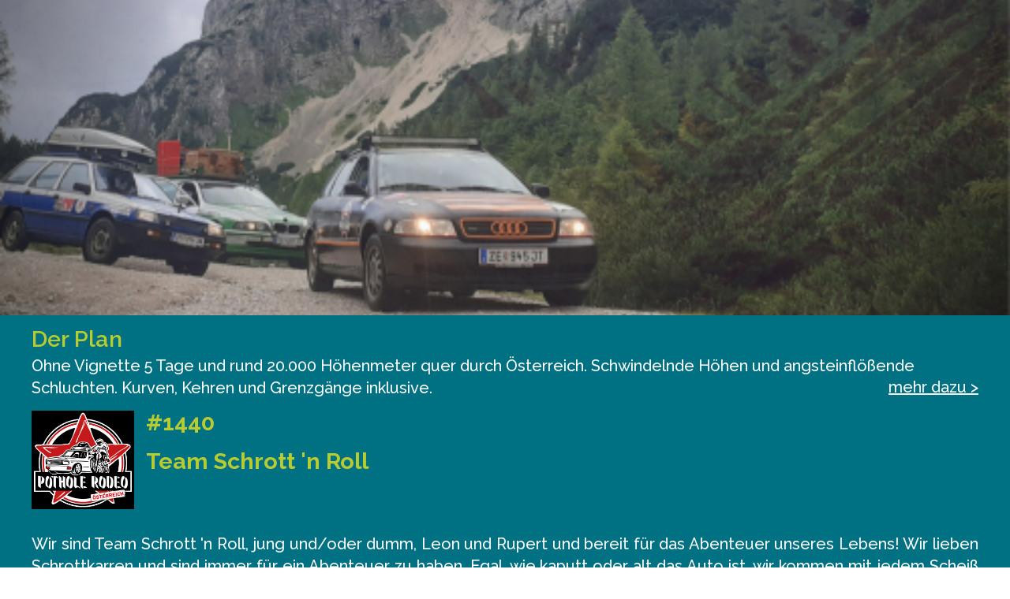

--- FILE ---
content_type: application/javascript
request_url: https://www.backroadclub.com/teamarea/js/app.6d96ffd2.js
body_size: 100351
content:
(function(e){function webpackJsonpCallback(t){for(var s,r,n=t[0],o=t[1],c=t[2],u=0,d=[];u<n.length;u++)r=n[u],Object.prototype.hasOwnProperty.call(a,r)&&a[r]&&d.push(a[r][0]),a[r]=0;for(s in o)Object.prototype.hasOwnProperty.call(o,s)&&(e[s]=o[s]);l&&l(t);while(d.length)d.shift()();return i.push.apply(i,c||[]),checkDeferredModules()}function checkDeferredModules(){for(var e,t=0;t<i.length;t++){for(var s=i[t],r=!0,n=1;n<s.length;n++){var o=s[n];0!==a[o]&&(r=!1)}r&&(i.splice(t--,1),e=__webpack_require__(__webpack_require__.s=s[0]))}return e}var t={},s={app:0},a={app:0},i=[];function jsonpScriptSrc(e){return __webpack_require__.p+"js/"+({canvg:"canvg",pdfmake:"pdfmake",xlsx:"xlsx"}[e]||e)+"."+{"chunk-0f5e6454":"a84bf8da","chunk-2d0aab57":"ff10ad98","chunk-2d0af0b9":"0fe86680","chunk-2d0b2958":"ffc1db27","chunk-2d0f00b9":"fc1b84eb","chunk-2d0f0df1":"8eb9955f","chunk-2d207972":"0d73cef0","chunk-2d20ef4d":"17f0854d","chunk-2d216b94":"2b7617ca","chunk-2d21d651":"4a42acad","chunk-2d230bb9":"220f0bf5","chunk-aa74f144":"36078b66","chunk-c07e8004":"a2678fec",canvg:"ff19396d",pdfmake:"516e432e",xlsx:"dbaa7e17"}[e]+".js"}function __webpack_require__(s){if(t[s])return t[s].exports;var a=t[s]={i:s,l:!1,exports:{}};return e[s].call(a.exports,a,a.exports,__webpack_require__),a.l=!0,a.exports}__webpack_require__.e=function requireEnsure(e){var t=[],i={"chunk-0f5e6454":1,"chunk-aa74f144":1};s[e]?t.push(s[e]):0!==s[e]&&i[e]&&t.push(s[e]=new Promise((function(t,a){for(var i="css/"+({canvg:"canvg",pdfmake:"pdfmake",xlsx:"xlsx"}[e]||e)+"."+{"chunk-0f5e6454":"9f7d5b86","chunk-2d0aab57":"31d6cfe0","chunk-2d0af0b9":"31d6cfe0","chunk-2d0b2958":"31d6cfe0","chunk-2d0f00b9":"31d6cfe0","chunk-2d0f0df1":"31d6cfe0","chunk-2d207972":"31d6cfe0","chunk-2d20ef4d":"31d6cfe0","chunk-2d216b94":"31d6cfe0","chunk-2d21d651":"31d6cfe0","chunk-2d230bb9":"31d6cfe0","chunk-aa74f144":"90c79764","chunk-c07e8004":"31d6cfe0",canvg:"31d6cfe0",pdfmake:"31d6cfe0",xlsx:"31d6cfe0"}[e]+".css",r=__webpack_require__.p+i,n=document.getElementsByTagName("link"),o=0;o<n.length;o++){var l=n[o],c=l.getAttribute("data-href")||l.getAttribute("href");if("stylesheet"===l.rel&&(c===i||c===r))return t()}var u=document.getElementsByTagName("style");for(o=0;o<u.length;o++){l=u[o],c=l.getAttribute("data-href");if(c===i||c===r)return t()}var d=document.createElement("link");d.rel="stylesheet",d.type="text/css",d.onload=t,d.onerror=function(t){var i=t&&t.target&&t.target.src||r,n=new Error("Loading CSS chunk "+e+" failed.\n("+i+")");n.code="CSS_CHUNK_LOAD_FAILED",n.request=i,delete s[e],d.parentNode.removeChild(d),a(n)},d.href=r;var h=document.getElementsByTagName("head")[0];h.appendChild(d)})).then((function(){s[e]=0})));var r=a[e];if(0!==r)if(r)t.push(r[2]);else{var n=new Promise((function(t,s){r=a[e]=[t,s]}));t.push(r[2]=n);var o,l=document.createElement("script");l.charset="utf-8",l.timeout=120,__webpack_require__.nc&&l.setAttribute("nonce",__webpack_require__.nc),l.src=jsonpScriptSrc(e);var c=new Error;o=function(t){l.onerror=l.onload=null,clearTimeout(u);var s=a[e];if(0!==s){if(s){var i=t&&("load"===t.type?"missing":t.type),r=t&&t.target&&t.target.src;c.message="Loading chunk "+e+" failed.\n("+i+": "+r+")",c.name="ChunkLoadError",c.type=i,c.request=r,s[1](c)}a[e]=void 0}};var u=setTimeout((function(){o({type:"timeout",target:l})}),12e4);l.onerror=l.onload=o,document.head.appendChild(l)}return Promise.all(t)},__webpack_require__.m=e,__webpack_require__.c=t,__webpack_require__.d=function(e,t,s){__webpack_require__.o(e,t)||Object.defineProperty(e,t,{enumerable:!0,get:s})},__webpack_require__.r=function(e){"undefined"!==typeof Symbol&&Symbol.toStringTag&&Object.defineProperty(e,Symbol.toStringTag,{value:"Module"}),Object.defineProperty(e,"__esModule",{value:!0})},__webpack_require__.t=function(e,t){if(1&t&&(e=__webpack_require__(e)),8&t)return e;if(4&t&&"object"===typeof e&&e&&e.__esModule)return e;var s=Object.create(null);if(__webpack_require__.r(s),Object.defineProperty(s,"default",{enumerable:!0,value:e}),2&t&&"string"!=typeof e)for(var a in e)__webpack_require__.d(s,a,function(t){return e[t]}.bind(null,a));return s},__webpack_require__.n=function(e){var t=e&&e.__esModule?function getDefault(){return e["default"]}:function getModuleExports(){return e};return __webpack_require__.d(t,"a",t),t},__webpack_require__.o=function(e,t){return Object.prototype.hasOwnProperty.call(e,t)},__webpack_require__.p="/teamarea/",__webpack_require__.oe=function(e){throw console.error(e),e};var r=window["webpackJsonp"]=window["webpackJsonp"]||[],n=r.push.bind(r);r.push=webpackJsonpCallback,r=r.slice();for(var o=0;o<r.length;o++)webpackJsonpCallback(r[o]);var l=n;i.push([4,"chunk-vendors"]),checkDeferredModules()})({0:function(e,t){},"00b1":function(e,t,s){e.exports=s.p+"img/20.b1361e18.png"},"0221":function(e,t,s){e.exports=s.p+"img/5.789a8ac3.png"},"0508":function(e,t,s){e.exports=s.p+"img/boat-rodeo.81aa7d92.png"},"0528":function(e,t,s){"use strict";s("914d")},"0529":function(e,t,s){"use strict";s("9fb0")},"0561":function(e,t,s){},"06db":function(e,t,s){"use strict";s("89b4")},"0905":function(e,t,s){"use strict";s("b8a0")},"0af6":function(e,t,s){"use strict";s("66f6")},"0f95":function(e,t,s){"use strict";s("428a")},"0fd3":function(e,t,s){"use strict";s("c20b")},1:function(e,t){},1263:function(e,t,s){},"139d":function(e,t,s){"use strict";s("0561")},"150b":function(e,t,s){},"16b8":function(e,t,s){e.exports=s.p+"img/16.1f247e87.png"},1747:function(e,t,s){},"18ae":function(e,t,s){},"19ba":function(e,t,s){},"1a74":function(e,t,s){},"1c37":function(e,t,s){var a={"./boat-rodeo.png":["0508"],"./europe-africa-rodeo.png":["9b60","chunk-2d0f00b9"],"./moped-rodeo-at.png":["a0d1","chunk-2d207972"],"./moped-rodeo-madagascar.png":["0d3b","chunk-2d0af0b9"],"./moped-rodeo.png":["e24c"],"./pothole-at.png":["d0b1","chunk-2d21d651"],"./pothole-austria.png":["9de5","chunk-2d0f0df1"],"./pothole-balkan.png":["79fa"],"./pothole-baltic.png":["ee14","chunk-2d230bb9"],"./pothole-celtic.png":["2576","chunk-2d0b2958"],"./pothole-de.png":["b229","chunk-2d20ef4d"],"./pothole-revolution.png":["11bc","chunk-2d0aab57"],"./pothole.png":["c44a","chunk-2d216b94"]};function webpackAsyncContext(e){if(!s.o(a,e))return Promise.resolve().then((function(){var t=new Error("Cannot find module '"+e+"'");throw t.code="MODULE_NOT_FOUND",t}));var t=a[e],i=t[0];return Promise.all(t.slice(1).map(s.e)).then((function(){return s.t(i,7)}))}webpackAsyncContext.keys=function webpackAsyncContextKeys(){return Object.keys(a)},webpackAsyncContext.id="1c37",e.exports=webpackAsyncContext},"1d39":function(e,t,s){},"1db0":function(e,t,s){},"1e1c":function(e,t,s){"use strict";s("5fd0")},"1eb3":function(e,t,s){},2:function(e,t){},2361:function(e,t,s){},2390:function(e,t,s){"use strict";s("97ad")},"27ff":function(e,t,s){"use strict";s("c951")},2865:function(e,t,s){"use strict";s("5006")},2932:function(e,t,s){e.exports=s.p+"img/share-text.92f5ff25.svg"},"299b":function(e,t,s){"use strict";s("b976")},"29cc":function(e,t,s){"use strict";s("2361")},"2aaf":function(e,t,s){},"2c4c":function(e,t,s){"use strict";s("150b")},3:function(e,t){},3115:function(e,t,s){"use strict";s("9bf23")},3191:function(e,t,s){e.exports=s.p+"img/12.6329d6ef.png"},3232:function(e,t,s){},3363:function(e,t,s){},3413:function(e,t,s){e.exports=s.p+"img/paperclip.c84266c7.svg"},"35c2":function(e,t,s){"use strict";s("a098")},"367f":function(e,t,s){e.exports=s.p+"img/17.eba535f3.png"},"379f":function(e,t,s){"use strict";s("cdc4")},"37af":function(e,t,s){e.exports=s.p+"img/4.3faf19cb.png"},"37b5":function(e,t,s){},3815:function(e,t,s){},"38bd":function(e,t,s){"use strict";s("b5f0")},3939:function(e,t,s){e.exports=s.p+"img/6.8143dde9.png"},"39af":function(e,t,s){},"3abc":function(e,t,s){"use strict";s("c6f2")},"3b63":function(e,t,s){},"3be2":function(e,t,s){"use strict";s("19ba")},"3c75":function(e,t,s){"use strict";s("4205")},"3d2e":function(e,t,s){"use strict";s("9e24")},"3d67":function(e,t,s){e.exports=s.p+"img/microphone.9d2f105a.svg"},"3dfa":function(e,t,s){e.exports=s.p+"img/moped.c0080f92.jpg"},"3ea9":function(e,t,s){"use strict";s("6e57")},"3f69":function(e,t,s){e.exports=s.p+"img/15.a63c1514.png"},4:function(e,t,s){e.exports=s("cd49")},4042:function(e,t,s){"use strict";s("731c")},4205:function(e,t,s){},"425e":function(e,t,s){"use strict";s.d(t,"a",(function(){return Http}));var a=s("6319");class Http{static async request(e,t={},s=!0){e.toString().startsWith("https://localhost")||(e="https://www.backroadclub.com"+e),t.credentials="include",t.headers||(t.headers={});const i=window.localStorage.getItem("accessToken");let r;i&&(t.headers={...t.headers,Authorization:"Bearer "+i}),!s||a["a"].isTokenValid()||e.toString().includes("auth")||await a["a"].refreshToken();try{r=await fetch(e,t)}catch(n){}if((!r||r.status>=400)&&s&&await a["a"].refreshToken()){await fetch(e,t)}return r||new Response}}},"428a":function(e,t,s){},4539:function(e,t,s){"use strict";s("f385")},4603:function(e,t,s){},"46e2":function(e,t,s){"use strict";s("77a7")},"47a7":function(e,t,s){},"4a10":function(e,t,s){},"4a6a":function(e,t,s){},"4a73":function(e,t,s){"use strict";s("e178")},"4c42":function(e,t,s){},"4cc2":function(e,t,s){"use strict";s("47a7")},"4f07c":function(e,t,s){"use strict";s("6f9f")},"4f3c":function(e,t,s){"use strict";s("7961")},"4f70":function(e,t,s){e.exports=s.p+"img/18.d34ff963.png"},5:function(e,t){},5006:function(e,t,s){},"523d":function(e,t,s){},"52d4":function(e,t,s){"use strict";s("8221")},"56c4":function(e,t,s){"use strict";s("af40")},"58dc":function(e,t,s){"use strict";s("1263")},"5fd0":function(e,t,s){},6:function(e,t){},6319:function(e,t,s){"use strict";s.d(t,"a",(function(){return Auth}));var a=s("425e"),i=s("1232");class Auth{static async tryLogin(){return!!Auth.isTokenValid()||!!await Auth.refreshToken()}static async refreshToken(){if(window.localStorage.getItem("refreshToken")){const e=window.localStorage.getItem("refreshToken");if(!e)return!1;const t=Object(i["a"])(e);if(t&&t.exp-Date.now()/1e3>0){const t=await a["a"].request("/api/auth/refresh",{method:"POST",headers:{"Content-Type":"application/json"},body:JSON.stringify({refreshToken:e})},!1);if(200!==t.status)return!1;const s=(await t.json()).accessToken;return window.localStorage.setItem("accessToken",s),!0}}return!1}static isTokenValid(){if(window.localStorage.getItem("accessToken")){const e=window.localStorage.getItem("accessToken");if(!e)return!1;const t=Object(i["a"])(e);if(t&&t.exp-Date.now()/1e3>0)return!0}return!1}static getDecodedToken(){const e=window.localStorage.getItem("accessToken");return!!e&&Object(i["a"])(e)}}Auth.routesWithoutAuth=["Login","Forget","Forget Password","Reset Password","ResetPassword","Charity","Vote","Register","TeamSite","Donate"]},6460:function(e,t,s){"use strict";s("523d")},"65cb":function(e,t,s){"use strict";s("b08c")},"66f6":function(e,t,s){},"69a2":function(e,t,s){},"6d40":function(e,t,s){"use strict";s("cbde")},"6d88":function(e,t,s){},"6e57":function(e,t,s){},"6e76":function(e,t,s){"use strict";s("dba7")},"6f39":function(e,t,s){},"6f9f":function(e,t,s){},7:function(e,t){},"70c9":function(e,t,s){"use strict";s("6f39")},"71c3":function(e,t,s){},"724d":function(e,t,s){"use strict";s("3363")},"72cd":function(e,t,s){},"72f3":function(e,t,s){"use strict";s("e160")},"731c":function(e,t,s){},"761b":function(e,t,s){},"76e9":function(e,t,s){e.exports=s.p+"img/3.f69ae6c5.png"},7714:function(e,t,s){},7742:function(e,t,s){"use strict";var a=function render(){var e=this,t=e._self._c;e._self._setupProxy;return t("div",{attrs:{"uk-modal":""}},[t("div",{staticClass:"uk-modal-dialog uk-modal-body"},[t("h2",{staticClass:"uk-modal-title break-all"},[e._v(e._s(e.title))]),t("button",{staticClass:"uk-modal-close-default",attrs:{type:"button","uk-close":""}}),e._t("default"),t("br"),t("br"),t("div",{staticClass:"footer"},[e._t("footer")],2)],2)])},i=[],r=s("9ab4"),n=s("60a3");let o=class BacModal extends n["d"]{};Object(r["c"])([Object(n["c"])({default:""})],o.prototype,"title",void 0),o=Object(r["c"])([Object(n["a"])({})],o);var l=o,c=l,u=(s("3ea9"),s("2877")),d=Object(u["a"])(c,a,i,!1,null,"53884248",null);t["a"]=d.exports},"77a7":function(e,t,s){},7961:function(e,t,s){},"79fa":function(e,t,s){e.exports=s.p+"img/pothole-balkan.09c73c88.png"},"79fd":function(e,t,s){e.exports=s.p+"img/10.ce85f8e2.png"},"7a0a":function(e,t,s){"use strict";s("83f3")},"7f46":function(e,t,s){"use strict";s("c9be")},8221:function(e,t,s){},8385:function(e,t,s){e.exports=s.p+"img/9.e24d7474.png"},"83f3":function(e,t,s){},8864:function(e,t,s){"use strict";s("d1e8")},8985:function(e,t,s){},"89b4":function(e,t,s){},"8b95":function(e,t,s){"use strict";s("d651")},"8de1":function(e,t,s){"use strict";s("f309")},"8f15":function(e,t,s){"use strict";s("3b63")},"908d":function(e,t,s){e.exports=s.p+"img/paypal-color.1f8db6e9.svg"},"90ae":function(e,t,s){"use strict";s("ee0f")},"90b4":function(e,t,s){"use strict";s("ef2d")},"90e8":function(e,t,s){},"914d":function(e,t,s){},9251:function(e,t,s){"use strict";s("b688")},"940d":function(e,t,s){"use strict";s("95d5")},"95d5":function(e,t,s){},9795:function(e,t,s){"use strict";s("39af")},"97ad":function(e,t,s){},"98e6":function(e,t,s){"use strict";s("f5f7")},"998a":function(e,t,s){"use strict";s("d730")},"9bf23":function(e,t,s){},"9df0":function(e,t,s){"use strict";s("1d39")},"9e24":function(e,t,s){},"9fb0":function(e,t,s){},"9fda":function(e,t,s){"use strict";s("69a2")},a098:function(e,t,s){},a0f3:function(e,t,s){"use strict";var a=function render(){var e=this,t=e._self._c;e._self._setupProxy;return t("header",[t("div",{staticClass:"uk-background-primary uk-light",class:{"uk-container":!e.wide}},[t("div",{staticClass:"uk-flex uk-flex-middle uk-width-1-1"},[t("div",{staticClass:"uk-width-1-5 uk-width-1-5@s uk-width-1-5@m uk-width-1-5@l",class:{"pl-36":e.wide}},[t("router-link",{staticClass:"logo",attrs:{to:"/your-rallies"}},[t("img",{class:{"max-h-32":e.wide},attrs:{src:s("b8ee"),alt:"Logo BRC"}})])],1),t("div",{staticClass:"uk-width-3-5 uk-width-3-5@s uk-width-3-5@m uk-width-3-5@l uk-text-center"},[t("h2",{staticClass:"uk-margin-remove"},[e._v("Hi "+e._s(e.customer.firstname))])]),e._m(0)])]),t("bac-menu")],1)},i=[function(){var e=this,t=e._self._c;e._self._setupProxy;return t("div",{staticClass:"uk-width-1-5 uk-width-1-5@s uk-width-1-5@m uk-width-1-5@l uk-text-right"},[t("a",{staticClass:"uk-margin-right",attrs:{href:"#","uk-toggle":"target: #offcanvas-nav-main","uk-icon":"icon: menu; ratio: 2.5","uk-tooltip":"",title:"Men&uuml;"}})])}],r=s("9ab4"),n=s("60a3"),o=s("c801");let l=class BacLoggedInHeader extends n["d"]{get customer(){return this.$store.state.LoggedInUser.user.id?this.$store.state.LoggedInUser.user:(this.$store.dispatch("loadLoggedInUser"),"")}};Object(r["c"])([Object(n["c"])({default:!1})],l.prototype,"wide",void 0),l=Object(r["c"])([Object(n["a"])({components:{BacMenu:o["a"]}})],l);var c=l,u=c,d=(s("a743"),s("2877")),h=Object(d["a"])(u,a,i,!1,null,"47f74b91",null);t["a"]=h.exports},a12e:function(e,t,s){"use strict";s("37b5")},a61b:function(e,t,s){e.exports=s.p+"img/paperplane.32ed26f2.svg"},a62b:function(e,t,s){e.exports=s.p+"img/8.48ed94e1.png"},a668:function(e,t,s){"use strict";s("7714")},a6c8:function(e,t,s){"use strict";s("18ae")},a734:function(e,t,s){"use strict";s("90e8")},a743:function(e,t,s){"use strict";s("bcc9")},a759:function(e,t,s){"use strict";s("6d88")},a86f:function(e,t,s){e.exports=s.p+"img/share-copy-link.4dd6361f.svg"},a873:function(e,t,s){"use strict";s("e2fc")},aa41:function(e,t,s){e.exports=s.p+"img/14.3b3f4c15.png"},ab57:function(e,t,s){"use strict";s("cbf5")},ad68:function(e,t,s){var a={"./1.png":"ee7d","./10.png":"79fd","./11.png":"db29","./12.png":"3191","./13.png":"bcc7","./14.png":"aa41","./15.png":"3f69","./16.png":"16b8","./17.png":"367f","./18.png":"4f70","./19.png":"b022","./2.png":"eb8d","./20.png":"00b1","./3.png":"76e9","./4.png":"37af","./5.png":"0221","./6.png":"3939","./7.png":"f252","./8.png":"a62b","./9.png":"8385"};function webpackContext(e){var t=webpackContextResolve(e);return s(t)}function webpackContextResolve(e){if(!s.o(a,e)){var t=new Error("Cannot find module '"+e+"'");throw t.code="MODULE_NOT_FOUND",t}return a[e]}webpackContext.keys=function webpackContextKeys(){return Object.keys(a)},webpackContext.resolve=webpackContextResolve,e.exports=webpackContext,webpackContext.id="ad68"},af40:function(e,t,s){},af49:function(e,t,s){"use strict";s("4603")},b022:function(e,t,s){e.exports=s.p+"img/19.01a1800e.png"},b08c:function(e,t,s){},b096:function(e,t,s){"use strict";s("1747")},b16a:function(e,t,s){"use strict";s("d150")},b226:function(e,t,s){},b3d2:function(e,t,s){},b5f0:function(e,t,s){},b688:function(e,t,s){},b8a0:function(e,t,s){},b8cc:function(e,t,s){"use strict";s("3815")},b8ee:function(e,t,s){e.exports=s.p+"img/logo.white.4a860fe2.png"},b976:function(e,t,s){},bcc7:function(e,t,s){e.exports=s.p+"img/13.db1849a5.png"},bcc9:function(e,t,s){},c03f:function(e,t,s){"use strict";s("761b")},c20b:function(e,t,s){},c273:function(e,t,s){"use strict";s("4c42")},c2ef:function(e,t,s){"use strict";s("b226")},c53a:function(e,t,s){"use strict";s("1eb3")},c6f2:function(e,t,s){},c801:function(e,t,s){"use strict";var a=function render(){var e=this,t=e._self._c;e._self._setupProxy;return t("div",{attrs:{id:"offcanvas-nav-main","uk-offcanvas":"mode: slide;overlay: true; flip: true"}},[t("div",{staticClass:"uk-offcanvas-bar uk-dark uk-flex uk-flex-column"},[t("button",{staticClass:"uk-offcanvas-close",attrs:{"uk-icon":"icon: close; ratio: 2.5","uk-toggle":"target: #offcanvas-nav-main",type:"button"}}),t("ul",{staticClass:"uk-nav uk-nav-primary uk-nav-center uk-margin-auto-vertical"},[t("li",[t("router-link",{staticClass:"uk-text-large",attrs:{"uk-toggle":"target: #offcanvas-nav-main",to:"/customer",title:"Mein Profil"}},[e._v("Mein Profil")])],1),e.showAdminArea?t("div",[t("li",{staticClass:"uk-nav-divider"}),t("li",[t("router-link",{staticClass:"uk-text-large",attrs:{"uk-toggle":"target: #offcanvas-nav-main",to:"/admin",title:"Rallys"}},[t("strong",[e._v("ADMIN AREA")])])],1),t("li",{staticClass:"uk-nav-divider"})]):e._e(),t("li",[t("router-link",{staticClass:"uk-text-large",attrs:{to:"/login?logout=1",title:"Logout"}},[e._v("abmelden")])],1)]),t("strong",[e._v("Noch Fragen?")]),t("br"),t("a",{attrs:{href:"mailto:hello@backroadclub.com?subject=Anfrage+TeamArea"}},[e._v("hello@backroadclub.com")])])])},i=[],r=s("9ab4"),n=s("60a3");let o=class BacMenu extends n["d"]{showGoogleTranslate(){const e=document.createElement("script");e.src="//translate.google.com/translate_a/element.js?cb=googleTranslateElementInit",e.addEventListener("load",()=>{setTimeout(()=>{new window.google.translate.TranslateElement({pageLanguage:"de"},"google_translate_element")},1e3)}),document.documentElement.appendChild(e)}get showAdminArea(){return!!this.$store.state.LoggedInUser.user&&(!!this.$store.state.LoggedInUser.user.isAdmin||!!this.$store.state.LoggedInUser.user.hasRallyRoundPermissions)}};o=Object(r["c"])([Object(n["a"])({})],o);var l=o,c=l,u=s("2877"),d=Object(u["a"])(c,a,i,!1,null,null,null);t["a"]=d.exports},c951:function(e,t,s){},c9be:function(e,t,s){},ca7d:function(e,t,s){"use strict";s("4a6a")},cbde:function(e,t,s){},cbf5:function(e,t,s){},cc39:function(e,t,s){var a={"./1.png":"ee7d","./10.png":"79fd","./11.png":"db29","./12.png":"3191","./13.png":"bcc7","./14.png":"aa41","./15.png":"3f69","./16.png":"16b8","./17.png":"367f","./18.png":"4f70","./19.png":"b022","./2.png":"eb8d","./20.png":"00b1","./3.png":"76e9","./4.png":"37af","./5.png":"0221","./6.png":"3939","./7.png":"f252","./8.png":"a62b","./9.png":"8385"};function webpackAsyncContext(e){return Promise.resolve().then((function(){if(!s.o(a,e)){var t=new Error("Cannot find module '"+e+"'");throw t.code="MODULE_NOT_FOUND",t}var i=a[e];return s.t(i,7)}))}webpackAsyncContext.keys=function webpackAsyncContextKeys(){return Object.keys(a)},webpackAsyncContext.id="cc39",e.exports=webpackAsyncContext},cd49:function(e,t,s){"use strict";s.r(t);var a=s("2b0e"),i=function render(){var e=this,t=e._self._c;e._self._setupProxy;return t("div",{attrs:{id:"app"}},[e.$route.meta.title?t("div",{staticClass:"header uk-background-primary",class:{"uk-container":!e.$route.meta.wide}},[t("bac-logged-in-header",{attrs:{wide:e.$route.meta.wide}}),t("div",{staticClass:"header-title-wrapper"},[e.$route.meta.link?t("router-link",{staticClass:"back-button uk-icon",class:{"ml-36 absolute":e.$route.meta.wide},attrs:{to:e.$route.meta.link.to,"uk-tooltip":"pos:bottom-right","uk-icon":"icon:reply; ratio:2;"}}):e._e(),t("h1",{staticClass:"uk-h1 main-heading"},[e._v(e._s(e.$route.meta.title))])],1)],1):e._e(),e.$route.meta.rallyRoundPage?t("div",[t("bac-header-with-menue",{ref:"headerWithMenu",attrs:{"inject-teamarea":!0}})],1):t("router-view")],1)},r=[],n=(s("14d9"),s("9ab4")),o=s("60a3"),l=function render(){var e=this,t=e._self._c;e._self._setupProxy;return t("div",[t("header",{staticClass:"fixed z-150 w-full left-0"},[t("div",{staticClass:"uk-container uk-background-primary uk-light"},[t("div",{staticClass:"uk-flex uk-flex-middle uk-width-1-1"},[t("div",{staticClass:"uk-width-1-5 uk-width-1-5@s uk-width-1-5@m uk-width-1-5@l"},[t("router-link",{staticClass:"logo",attrs:{to:"/your-rallies"}},[t("img",{attrs:{src:s("b8ee"),alt:"Logo BRC"}})])],1),t("div",{staticClass:"uk-width-3-5 uk-width-3-5@s uk-width-3-5@m uk-width-3-5@l uk-text-center",style:e.cssProps,attrs:{id:"greeting-container"}},[t("h2",{staticClass:"uk-margin-remove"},[e._v("Hi "+e._s(e.customer.firstname))])]),e._m(0)]),t("bac-menu"),t("div",{staticClass:"new-nav-container"},[t("div",{staticClass:"new-nav-tab",class:{active:e.pathname.startsWith("/teamarea/base")||e.pathname.startsWith("/refactor/teamarea/base")}},[t("router-link",{attrs:{to:e.teamAreaLink},nativeOn:{click:function(t){return e.refreshQueryStringAndPathname.apply(null,arguments)}}},[e._v(" Base ")])],1),t("div",{staticClass:"new-nav-tab",class:{active:e.pathname.startsWith("/teamarea/team")||e.pathname.startsWith("/refactor/teamarea/team")}},[t("router-link",{attrs:{to:e.allTeamsLink},nativeOn:{click:function(t){return e.refreshQueryStringAndPathname.apply(null,arguments)}}},[e._v(" "+e._s(e.participantsName)+" ")])],1),t("div",{staticClass:"new-nav-tab",class:{active:e.pathname.startsWith("/teamarea/rally")||e.pathname.startsWith("/refactor/teamarea/rally")}},[t("router-link",{attrs:{to:e.rodeoLiveLink},nativeOn:{click:function(t){return e.refreshQueryStringAndPathname.apply(null,arguments)}}},[e._v(" Live ")])],1)])],1)]),e.injectTeamarea?t("div",[t("div",{ref:"content"},[t("router-view")],1)]):e._e()])},c=[function(){var e=this,t=e._self._c;e._self._setupProxy;return t("div",{staticClass:"uk-width-1-5 uk-width-1-5@s uk-width-1-5@m uk-width-1-5@l uk-text-right"},[t("a",{staticClass:"uk-margin-right",attrs:{href:"#","uk-toggle":"target: #offcanvas-nav-main","uk-icon":"icon: menu; ratio: 2.5","uk-tooltip":"",title:"Men&uuml;"}})])}],u=s("c801"),d=function render(){var e=this,t=e._self._c;e._self._setupProxy;return t("router-link",{attrs:{to:"/your-rallies"}},[t("div",{staticClass:"rodeo-container uk-card uk-card-default uk-background-brc-light uk-dark uk-padding-small"},[t("div",{staticClass:"uk-flex-middle uk-grid",attrs:{"uk-grid":""}},[t("div",{staticClass:"uk-width-expand uk-text-left uk-first-column"},[t("h2",{staticClass:"rodeo-nav-name uk-h2 uk-margin-remove"},[e._v(e._s(e.rally.name))]),t("span",{staticClass:"rodeo-round-name"},[e._v(" "+e._s(e.rallyRound.name)+" ")])]),t("div",{staticClass:"uk-width-auto"},[t("img",{staticClass:"uk-border-circle rodeo-image",attrs:{src:e.logoPath,width:"50",height:"50"}})])])])])},h=[];let m=class BacRallyRoundDateSubHeader extends o["d"]{constructor(){super(...arguments),this.logoPath=""}get rally(){return this.$store.state.PageURLRally.rally}get rallyRound(){return this.$store.state.PageURLRallyRound.rallyRound}mounted(){this.rallyRound&&this.setLogoPath()}async setLogoPath(){this.logoPath=(await s("1c37")("./"+this.rallyRound.logo)).default}};Object(n["c"])([Object(o["e"])("rallyRound")],m.prototype,"setLogoPath",null),m=Object(n["c"])([Object(o["a"])({})],m);var p=m,g=p,b=(s("38bd"),s("2877")),v=Object(b["a"])(g,d,h,!1,null,"6c909b79",null),f=v.exports,y=function render(){var e=this,t=e._self._c;e._self._setupProxy;return t("div",{staticClass:"uk-container uk-background-primary"},[e._e(),t("div",{staticClass:"chat-component-wrapper"},[t("chat-component")],1)],1)},_=[],k=function render(){var e,t=this,s=t._self._c;t._self._setupProxy;return s("div",{staticClass:"overflow-hidden relative"},[null!==(e=t.chatService)&&void 0!==e&&e.connected||!t.showNoConnectionWarning?t._e():s("div",{staticClass:"bg-error text-white text-center py-1"},[s("font-awesome-icon",{attrs:{icon:"triangle-exclamation"}}),t._v(" Überprüfe deine Internetverbindung ")],1),s("div",{staticClass:"chat-background"},[s("div",{ref:"messages",staticClass:"messages mb-3",class:{"overflow-hidden":t.locked},style:{height:t.messagesHeight}},[s("div",{directives:[{name:"show",rawName:"v-show",value:!t.driveUploaderSelected,expression:"!driveUploaderSelected"}]},[t.isLoadingMessages?s("div",{staticClass:"absolute top-0 bottom-3 right-0 left-0 bg-accent-1 z-10 rounded-xl flex items-center justify-center"},[s("v-progress-circular",{attrs:{indeterminate:!0,"bg-color":"rgba(0,0,0,0.5)",color:"#fff",size:100,width:5}})],1):t._e(),t.renderAmount<this.$store.state.Chat.chatMessages.length?s("div",{staticClass:"flex justify-center items-center py-2"},[s("v-progress-circular",{attrs:{indeterminate:"",color:"#fff"}})],1):t._e(),t._l(t.chatMessageByDate,(function(e,a){return s("div",{key:a,ref:"scrollContainer",refInFor:!0,staticClass:"box-border flex flex-col-reverse",style:" transition: all 2s;"},[t._l(e,(function(a,i){return s("chat-message-component",{key:i,ref:"loadedMessages",refInFor:!0,attrs:{prependLoading:!1,lazyLoad:i<e.length-4,chatMessage:a,"show-name":t.checkIfNameShouldBeDisplayed(e,i)},on:{deleteMessage:function(e){return t.deleteMessage(e)},changeChallenge:function(e){return t.changeChallenge(e)}}})})),s("div",{staticClass:"date"},[s("div",{staticClass:"text"},[t._v(" "+t._s(t.formatMessagesDate(a))+" ")])])],2)}))],2),s("div",{directives:[{name:"show",rawName:"v-show",value:t.driveUploaderSelected,expression:"driveUploaderSelected"}],staticClass:"h-full"},[s("drive-uploader")],1),s("div",{staticClass:"relative m-0 p-0 h-0"},t._l(t.sendQueue,(function(e,a){return s("chat-message-component",{key:e.uuid,attrs:{notSent:!0,chatMessage:e,"show-name":t.checkIfNameShouldBeDisplayed(t.dateMessages,a,!0)}})})),1),Object.keys(t.chatMessageByDate).length||t.sendQueue.length||t.$store.state.Chat.loadingMessages?t._e():s("div",{staticClass:"text-white w-full h-full flex items-center justify-center text-xl"},[t._v(" Hier ist noch nichts zu finden, sei der Erste der eine Nachricht schreibt! ")])])]),s("chat-input-component",{attrs:{chatService:t.chatService},on:{sentMessage:t.scrollToBottom,tryCreateChatService:t.tryCreateChatService,selectedChallenge:t.changeSelectedChallenge,importantSelected:t.changeImportant,ownSelected:t.changeOwn}}),t.$store.state.LoggedInUser.user.isAdmin?s("ChatMessageDeleteModal",{attrs:{id:"chat-message-delete",chatMessageId:t.selectedDeleteChatMessageId,chatService:t.chatService}}):t._e(),t.$store.state.LoggedInUser.user.isAdmin?s("ChatMessageChangeChallengeModal",{attrs:{id:"chat-message-change-challenge",chatMessageId:t.selectedChangeChatMessageId,chatService:t.chatService}}):t._e()],1)},R=[],w=(s("3c65"),function render(){var e=this,t=e._self._c;e._self._setupProxy;return t("div",{staticClass:"chat-message-wrapper",on:{mouseover:function(t){e.disableChevronTimeout(),e.showChevron=!0},mouseout:e.dontShowChevron}},[e.prependLoading?t("div",{staticClass:"text-white text-center p-8"},[t("v-progress-circular",{attrs:{indeterminate:!0,"bg-color":"rgba(0,0,0,0.5)",color:"rgba(255, 255, 255, 1)",size:30,width:3}})],1):e._e(),e.chatMessage.user?t("div",{staticClass:"chat-message",class:{"own-message":e.loggedInUserId===e.chatMessage.user.id},style:{paddingTop:e.showName?"3px":"1px"}},[t("div",{staticClass:"profile-picture"},[t("router-link",{attrs:{to:e.teamSiteLink}},[e.chatMessage.user.picture?t("img",{attrs:{src:e.chatMessage.user.picture+"_low.jpg"}}):t("img",{attrs:{src:s("eb5f")}})])],1),t("div",{staticClass:"message relative",class:{"bg-heading-green":e.chatMessage.gameId||e.chatMessage.important}},[e.showName?t("div",{staticClass:"name"},[t("router-link",{staticClass:"no-underline",attrs:{to:e.teamSiteLink}},[t("span",[e._v(e._s(e.usernameString))]),t("span",{staticClass:"text-right font-thin pl-2"},[e._v(e._s(e.teamString))])])],1):e._e(),e.$store.state.LoggedInUser.user.isAdmin&&e.showChevron?t("div",{staticClass:"absolute right-0 name z-50",on:{mouseover:function(t){e.disableChevronTimeout(),e.showChevron=!0},click:function(t){e.showDialog=!e.showDialog}}},[t("font-awesome-icon",{staticClass:"p-1 cursor-pointer bg-light-1 rounded-full",class:{"mt-2":!e.showName},attrs:{icon:"chevron-down"}}),e.showDialog?t("div",{staticClass:"absolute right-0 w-44 z-30 bg-light-1"},[t("div",{staticClass:"item bg-light-1 flex items-center cursor-pointer p-4 hover:bg-accent-1 hover:text-white border-b-2 border-accent-1",on:{click:function(t){return e.$emit("changeChallenge",e.chatMessage.id)}}},[e._v(" Challenge zuweisen ")]),t("div",{staticClass:"item bg-light-1 flex items-center cursor-pointer p-4 hover:bg-accent-1 hover:text-white border-b-2 border-accent-1",on:{click:function(t){return e.$emit("deleteMessage",e.chatMessage.id)}}},[e._v(" Nachricht löschen ")])]):e._e()],1):e._e(),e.chatMessage.gameId?t("div",{staticClass:"challenge-heading pl-2 pr-2"},[e._v(" Challenge: "+e._s(e.chatMessage.game)+" "),e.chatMessage.points?t("div",[e._v("Punkte: "+e._s(e.chatMessage.points))]):e.chatMessage.otherPostRated?t("div",[e._v(" Ein anderer Post wurde für die Bewertung verwendet ")]):0===e.chatMessage.points?t("div",[e._v("Keine Punkte")]):e.chatMessage.points?e._e():t("div",[e._v("Noch Unbewertet")])]):e._e(),e._l(e.chatMessage.attachments,(function(s,a){return t("div",{key:a,staticClass:"attachment"},[s.type===e.ChatAttachment.ATTACHMENT_TYPE_IMG?t("div",{staticClass:"image",attrs:{"uk-lightbox":"animation: slide"}},[e.$store.state.LoggedInUser.user.isAdmin?t("div",{staticClass:"absolute text-white p-2 cursor-pointer",on:{click:function(t){return e.rotate(s,"left")}}},[t("font-awesome-icon",{attrs:{icon:"rotate-left"}})],1):e._e(),e.$store.state.LoggedInUser.user.isAdmin?t("div",{staticClass:"absolute z-10 text-white p-2 right-0 cursor-pointer",class:{"pt-8 pr-3":e.showChevron},on:{click:function(t){return e.rotate(s,"right")}}},[t("font-awesome-icon",{attrs:{icon:"rotate-right"}})],1):e._e(),!e.notSent&&s.source?t("a",{attrs:{href:`${s.source}_full.jpg?${s.cacheParameter}`}},[t("bac-lazy-image",{staticClass:"rounded-xl max-h-96 min-h-20 w-full object-cover",attrs:{"lazy-load":e.lazyLoad,src:s.source,version:s.cacheParameter},on:{load:e.emitImageLoaded}})],1):t("div",{staticClass:"image relative"},[t("div",{staticClass:"image-loading h-96 w-full object-cover rounded-lg bg-cover blur-lg",style:`background: url('${e.getImageUrl(s.rawFile)}')`}),Math.round(s.uploadedChunkBytes/s.rawFile.size*100)<100?t("div",[t("div",{staticClass:"loading-progress"},[t("div",{staticClass:"percentage"},[e._v(" "+e._s(Math.round(s.uploadedChunkBytes/s.rawFile.size*100))+"% ")]),t("v-progress-circular",{attrs:{value:Math.round(s.uploadedChunkBytes/s.rawFile.size*100),"bg-color":"rgba(0,0,0,0.5)",color:"rgba(0,0,0,1)",size:100,width:5}})],1)]):e._e()])]):e._e(),s.type===e.ChatAttachment.ATTACHMENT_TYPE_VIDEO?t("div",{staticClass:"video relative"},[e.isReallyNotSent?t("div",[Math.round(s.uploadedChunkBytes/s.rawFile.size*100)<100?t("div",[t("video",{staticClass:"video-loading h-96 w-full object-cover rounded-lg bg-cover blur-lg",attrs:{src:e.getImageUrl(s.rawFile)}}),t("div",{staticClass:"loading-progress"},[t("div",{staticClass:"percentage"},[e._v(" "+e._s(Math.round(s.uploadedChunkBytes/s.rawFile.size*100))+"% ")]),t("v-progress-circular",{attrs:{value:Math.round(s.uploadedChunkBytes/s.rawFile.size*100),"bg-color":"rgba(0,0,0,0.5)",color:"rgba(0,0,0,1)",size:100,width:5}})],1)]):t("div",{staticClass:"text-center m-2"},[t("bac-video-player",{staticClass:"small-video-player",attrs:{options:{controls:!0,autoplay:!1,sources:[{src:e.getImageUrl(s.rawFile),type:s.rawFile.type}]}}})],1)]):t("bac-video-player",{staticClass:"small-video-player",attrs:{options:{controls:!0,autoplay:!1,sources:[{src:s.source+"/index.m3u8",type:"application/x-mpegURL"}]}}})],1):e._e(),s.type===e.ChatAttachment.ATTACHMENT_TYPE_AUDIO?t("chat-message-audio-component",{attrs:{chatMessage:e.chatMessage}}):e._e(),s.type===e.ChatAttachment.ATTACHMENT_TYPE_DOCUMENT?t("chat-message-document-component",{attrs:{chatAttachment:s}}):e._e()],1)})),t("div",{staticClass:"message-content",domProps:{innerHTML:e._s(e.messageContent)}}),t("div",{staticClass:"footer flex"},[e.time?t("div",{staticClass:"time"},[e._v(" "+e._s(e.time)+" ")]):e._e(),t("div",{staticClass:"status"},[t("font-awesome-icon",{attrs:{icon:e.statusIcon,size:"xs"}})],1)])],2)]):t("div",{staticClass:"chat-message"},[e._m(0),t("div",{staticClass:"message"},[t("div",{staticClass:"message-content-loading"},[t("div",{staticClass:"loading-spinner"},[t("bac-ellipsis-loader")],1)])])])])}),C=[function(){var e=this,t=e._self._c;e._self._setupProxy;return t("div",{staticClass:"profile-picture"},[t("img",{attrs:{src:s("eb5f")}})])}],x=function render(){var e=this;e._self._c,e._self._setupProxy;return e._m(0)},I=[function(){var e=this,t=e._self._c;e._self._setupProxy;return t("div",{attrs:{id:"stage"}},[t("div",{staticClass:"loader dots"},[t("div")])])}];let T=class BacEllipsisLoader extends o["d"]{};T=Object(n["c"])([Object(o["a"])({})],T);var S=T,O=S,P=(s("0fd3"),Object(b["a"])(O,x,I,!1,null,"4ee897de",null)),j=P.exports,M=function render(){var e=this,t=e._self._c;e._self._setupProxy;return e.lazyLoad?t("v-lazy-image",{attrs:{src:e.legacy||`${e.src}_mid.jpg?${e.version}`,"src-placeholder":`${e.src}_low.jpg?${e.version}`},on:{load:function(t){return e.$emit("load",t)}}}):t("img",{class:{"high-res":"high"===e.resolution},attrs:{src:e.imageUrl},on:{load:function(t){e.resolution="high"}}})},A=[],D=s("d7a2");let $=class BacLazyImage extends o["d"]{constructor(){super(...arguments),this.resolution="low"}get imageUrl(){return"high"===this.resolution||this.legacy?this.legacy||`${this.src}_mid.jpg?${this.version}`:`${this.src}_low.jpg?${this.version}`}};Object(n["c"])([Object(o["c"])({required:!0})],$.prototype,"src",void 0),Object(n["c"])([Object(o["c"])({required:!1,default:""})],$.prototype,"version",void 0),Object(n["c"])([Object(o["c"])({required:!1,default:!1})],$.prototype,"legacy",void 0),Object(n["c"])([Object(o["c"])({required:!1,default:!1})],$.prototype,"scrollLoad",void 0),Object(n["c"])([Object(o["c"])({required:!1,default:!1})],$.prototype,"lazyLoad",void 0),$=Object(n["c"])([Object(o["a"])({components:{VLazyImage:D["a"]}})],$);var B=$,L=B,N=(s("35c2"),s("0529"),Object(b["a"])(L,M,A,!1,null,"0b28c05f",null)),E=N.exports,U=function render(){var e=this,t=e._self._c;e._self._setupProxy;return t("div",{class:{"foreign-message":e.loggedInUserId!==e.chatMessage.user.id}},[e.chatMessage.attachments[0].source?t("div",{staticClass:"audio vac-audio-player"},[e.isPlaying?t("font-awesome-icon",{staticClass:"icon",attrs:{icon:"pause"},on:{click:e.playback}}):t("font-awesome-icon",{staticClass:"icon",attrs:{icon:"play"},on:{click:e.playback}}),t("chat-message-audio-control-component",{class:{"foreign-message":e.loggedInUserId!==e.chatMessage.user.id},attrs:{percentage:e.progress},on:{"change-linehead":e.onUpdateProgress,"hover-audio-progress":function(t){return e.$emit("hover-audio-progress",t)}}}),t("audio",{ref:"audioPlayer",attrs:{src:e.chatMessage.attachments[0].source+".mp3",preload:"metadata"}})],1):t("div",{staticClass:"text-left p-4"},[e._v(" Sprachnachricht wird hochgeladen... ")])])},z=[],F=function render(){var e=this,t=e._self._c;e._self._setupProxy;return t("div",{ref:"progress",staticClass:"vac-player-bar",on:{mousedown:e.onMouseDown,mouseover:function(t){return e.$emit("hover-audio-progress",!0)},mouseout:function(t){return e.$emit("hover-audio-progress",!1)}}},[t("div",{staticClass:"vac-player-progress"},[t("div",{staticClass:"vac-line-container"},[t("div",{staticClass:"vac-line-progress",style:{width:e.percentage+"%"}}),t("div",{staticClass:"vac-line-dot",class:{"vac-line-dot__active":e.isMouseDown},style:{left:e.percentage+"%"}})])])])},V=[];let H=class ChatMessageAudioControlComponent extends o["d"]{constructor(){super(...arguments),this.isMouseDown=!1}onMouseDown(e){this.isMouseDown=!0;const t=this.calculateLineHeadPosition(e,this.$refs.progress);this.$emit("change-linehead",t),document.addEventListener("mousemove",this.onMouseMove),document.addEventListener("mouseup",this.onMouseUp)}onMouseUp(e){this.isMouseDown=!1,document.removeEventListener("mouseup",this.onMouseUp),document.removeEventListener("mousemove",this.onMouseMove);const t=this.calculateLineHeadPosition(e,this.$refs.progress);this.$emit("change-linehead",t)}onMouseMove(e){const t=this.calculateLineHeadPosition(e,this.$refs.progress);this.$emit("change-linehead",t)}calculateLineHeadPosition(e,t){const s=t.getBoundingClientRect().width,a=t.getBoundingClientRect().left;let i=(e.clientX-a)/s;return i=i<0?0:i,i=i>1?1:i,i}};Object(n["c"])([Object(o["c"])({default:0})],H.prototype,"percentage",void 0),H=Object(n["c"])([Object(o["a"])({})],H);var q=H,W=q,G=(s("e98c"),Object(b["a"])(W,F,V,!1,null,"1c5785ab",null)),J=G.exports;let K=class ChatMessageAudioComponent extends o["d"]{constructor(){super(...arguments),this.isPlaying=!1,this.progress=0,this.duration="00:00",this.playedTime="00:00"}get player(){return this.$refs.audioPlayer}get loggedInUserId(){return this.$store.state.LoggedInUser.user?this.$store.state.LoggedInUser.user.id:-1}mounted(){this.player.addEventListener("ended",()=>{this.isPlaying=!1}),this.player.addEventListener("loadeddata",()=>{this.resetProgress(),this.duration=this.convertTimeMMSS(this.player.duration),this.updateProgressTime()}),this.player.addEventListener("timeupdate",this.onTimeUpdate)}resetProgress(){this.isPlaying&&this.player.pause(),this.duration=this.convertTimeMMSS(0),this.playedTime=this.convertTimeMMSS(0),this.progress=0,this.isPlaying=!1,this.updateProgressTime()}updateProgressTime(){this.$emit("update-progress-time",this.progress>1?this.playedTime:this.duration)}onUpdateProgress(e){e&&(this.player.currentTime=e*this.player.duration)}onTimeUpdate(){this.playedTime=this.convertTimeMMSS(this.player.currentTime),this.progress=this.player.currentTime/this.player.duration*100,this.updateProgressTime()}playback(){this.chatMessage&&(this.isPlaying?this.player.pause():setTimeout(()=>this.player.play()),this.isPlaying=!this.isPlaying)}convertTimeMMSS(e){return new Date(1e3*e).toISOString().substr(14,5)}};Object(n["c"])([Object(o["c"])()],K.prototype,"chatMessage",void 0),K=Object(n["c"])([Object(o["a"])({components:{ChatMessageAudioControlComponent:J}})],K);var Y=K,Z=Y,Q=(s("e105"),Object(b["a"])(Z,U,z,!1,null,"102b9bb2",null)),X=Q.exports,ee=function render(){var e=this,t=e._self._c;e._self._setupProxy;return t("a",{staticClass:"no-underline",attrs:{href:e.chatAttachment.source+".pdf",target:"_blank"}},[t("div",{staticClass:"text-left cursor-pointer flex text-accent-1 items-center justify-center"},[t("font-awesome-icon",{staticClass:"cursor-pointer m-3 mt-5 text-4xl",attrs:{title:"Rechnung ansehen",icon:"file-pdf"}}),t("div",{staticClass:"text-black no-underline"},[e._v("Datei download")]),t("font-awesome-icon",{staticClass:"cursor-pointer m-3 mt-5 text-4xl",attrs:{title:"Rechnung ansehen",icon:"download"}})],1)])},te=[];class StringUtils{static toKebabCase(e){return e.replace(/([a-z])([A-Z])/g,"$1-$2").replace(/\s+/g,"-").toLowerCase()}static toSnakeCase(e){return e.replace(/([a-z])([A-Z])/g,"$1_$2").replace(/\s+/g,"_").toLowerCase()}static updateURLParameter(e,t,s){let a="",i=e.split("?");const r=i[0],n=i[1];let o="";if(n){i=n.split("&");for(let e=0;e<i.length;e++)i[e].split("=")[0]!==t&&(a+=o+i[e],o="&")}const l=o+""+t+"="+s;return r+"?"+a+l}static generateUUID(){let e=(new Date).getTime(),t="undefined"!==typeof performance&&performance.now&&1e3*performance.now()||0;return"xxxxxxxx-xxxx-4xxx-yxxx-xxxxxxxxxxxx".replace(/[xy]/g,(function(s){let a=16*Math.random();return e>0?(a=(e+a)%16|0,e=Math.floor(e/16)):(a=(t+a)%16|0,t=Math.floor(t/16)),("x"===s?a:3&a|8).toString(16)}))}static linkify(e){let t="";const s=/(\b(https?|ftp):\/\/[-A-Z0-9+&@#\/%?=~_|!:,.;]*[-A-Z0-9+&@#\/%=~_|])/gim;t=e.replace(s,'<a href="$1" target="_blank">$1</a>');const a=/(^|[^\/])(www\.[\S]+(\b|$))/gim;t=t.replace(a,'$1<a href="http://$2" target="_blank">$2</a>');const i=/(([a-zA-Z0-9\-\_\.])+@[a-zA-Z\_]+?(\.[a-zA-Z]{2,6})+)/gim;return t=t.replace(i,'<a href="mailto:$1">$1</a>'),t}static toMoneyString(e){return new Intl.NumberFormat("de-DE",{style:"currency",currency:"EUR",minimumFractionDigits:2}).format(e)}}class ChatAttachment_ChatAttachment{constructor(){this.id=null,this.uuid=null,this.type=null,this.source=null,this.rawFile=null,this.rawFileName=null,this.cacheParameter=null,this.uploadedChunkBytes=0,this.uploaded=!1,this.uploadStarted=!1,this.uuid=StringUtils.generateUUID()}static isFileImage(e){return e.type.startsWith("image")}static isFileVideo(e){return e.type.startsWith("video")}static isFileAudio(e){return e.type.startsWith("audio")}static isFileDocument(e){return"application/pdf"===e.type}static dbToStringType(e){switch(e){case 0:return ChatAttachment_ChatAttachment.ATTACHMENT_TYPE_IMG;case 1:return ChatAttachment_ChatAttachment.ATTACHMENT_TYPE_VIDEO;case 2:return ChatAttachment_ChatAttachment.ATTACHMENT_TYPE_AUDIO;case 3:return ChatAttachment_ChatAttachment.ATTACHMENT_TYPE_DOCUMENT;default:return"unknown type in database: "+e}}}ChatAttachment_ChatAttachment.ATTACHMENT_TYPE_IMG="IMG",ChatAttachment_ChatAttachment.ATTACHMENT_TYPE_VIDEO="VIDEO",ChatAttachment_ChatAttachment.ATTACHMENT_TYPE_AUDIO="AUDIO",ChatAttachment_ChatAttachment.ATTACHMENT_TYPE_DOCUMENT="DOCUMENT";let se=class ChatMessageDocumentComponent extends o["d"]{};Object(n["c"])([Object(o["c"])({default:()=>new ChatAttachment_ChatAttachment})],se.prototype,"chatAttachment",void 0),se=Object(n["c"])([Object(o["a"])({})],se);var ae=se,ie=ae,re=Object(b["a"])(ie,ee,te,!1,null,null,null),ne=re.exports,oe=function render(){var e=this,t=e._self._c;e._self._setupProxy;return t("div",[t("video",{ref:"videoPlayer",staticClass:"video-js vjs-big-play-button",attrs:{options:e.options,"data-setup":'{"fluid": true}'}})])},le=[],ce=s("f0e2");s("fda2");let ue=class BacVideoPlayer extends o["d"]{constructor(){super(...arguments),this.player=null}mounted(){this.player=Object(ce["a"])(this.$refs.videoPlayer,this.options)}beforeDestroy(){this.player&&this.player.dispose()}};Object(n["c"])([Object(o["c"])({default:{}})],ue.prototype,"options",void 0),ue=Object(n["c"])([Object(o["a"])({})],ue);var de=ue,he=de,me=Object(b["a"])(he,oe,le,!1,null,null,null),pe=me.exports,ge=s("425e");class ChatMessage_ChatMessage{constructor(){this.id=null,this.uuid=null,this.user=null,this.content=null,this.rallyRoundId=null,this.important=!1,this.attachments=[],this.gameId=null,this.createdAt="",this.team=null,this.game=null,this.points=0,this.uploaded=!1,this.otherPostRated=!1,this.otherPostPoints=0,this.customPosterId=0,this.deletedAt=null,this.uuid=StringUtils.generateUUID()}static async delete(e){return await ge["a"].request("/api/post/"+e,{method:"DELETE"})}static async changeChallenge(e,t){return await ge["a"].request("/api/post/"+e,{method:"PUT",headers:{"Content-Type":"application/json"},body:JSON.stringify({gameId:t})})}}class ChatMessageWithDialog_ChatMessageWithDialog extends ChatMessage_ChatMessage{constructor(){super(...arguments),this.showDialog=!1}}var be=s("5e22"),ve=s.n(be),fe=s("490a");class Camelizer{static camelize(e){return e.replace(/^([A-Z])|[\s-_](\w)/g,(function(e,t,s){return s?s.toUpperCase():t.toLowerCase()}))}}class SerializationHelper_SerializationHelper{static toInstance(e,t,s={idName:""}){let a;if(a="string"===typeof t?JSON.parse(t):t,!a)return null;s.idName||(s.idName=e.constructor.name);const i=StringUtils.toSnakeCase(s.idName.split("_")[0])+"_id";if(a.hasOwnProperty(i)&&e.hasOwnProperty("id")&&(e.id=a[i]),e.constructor.idKey&&e.hasOwnProperty("id")&&a.hasOwnProperty(e.constructor.idKey)&&(e.id=a[e.constructor.idKey]),Object.keys(a).forEach(e=>{const t=Camelizer.camelize(e);t!==e&&(a[t]=a[e],delete a[e])}),"function"===typeof e.fromJSON)e.fromJSON(a);else for(const r in a)e.hasOwnProperty(r)&&(e[r]=a[r]);return e}static toInstanceArray(e,t,s={idName:""}){const a=[];return t.forEach(t=>{a.push(this.toInstance(new e,t,s))}),a}}let ye=class ChatMessageComponent extends o["d"]{constructor(){super(...arguments),this.showDialog=!1,this.showChevron=!1,this.ChatAttachment=ChatAttachment_ChatAttachment,this.imageUrlCache=[],this.chevronTimeout=0}get chatMessageDeserialized(){return SerializationHelper_SerializationHelper.toInstance(new ChatMessageWithDialog_ChatMessageWithDialog,this.chatMessage)}get isReallyNotSent(){if(this.notSent)return!0;for(let t=0;t<this.chatMessage.attachments.length;t++){var e;if(null!==(e=this.chatMessage.attachments[t].source)&&void 0!==e&&e.includes("/chat-messages/null"))return!0}return!1}getImageUrl(e){const t=this.imageUrlCache.find(t=>{if(t.name===e.name&&t.size===e.size)return!0});if(t)return t.url;const s=URL.createObjectURL(e);return this.imageUrlCache.push({name:e.name,size:e.size,url:s}),s}get messageContent(){let e=this.chatMessage.content;return e||(e=""),e=e.replace(/\\r\\n/g,"\r\n"),e=StringUtils.linkify(e),ve()(e)}get statusIcon(){return this.notSent?"clock":"check"}get usernameString(){return this.chatMessage.user?""+this.chatMessage.user.firstname:"..."}get teamSiteLink(){return this.chatMessage.team?`/team/${this.$route.params.rallyRoundId}/${this.chatMessage.team.team_id}`:"#"}get teamString(){return this.chatMessage.team?`#${this.chatMessage.team.number} ${this.chatMessage.team.name}`:""}get time(){const e=new Date(this.chatMessage.createdAt),t=e.getHours(),s=(e.getMinutes()<10?"0":"")+e.getMinutes();return isNaN(t)||!s?"":`${t}:${s}`}get loggedInUserId(){return this.$store.state.LoggedInUser.user?this.$store.state.LoggedInUser.user.id:-1}disableChevronTimeout(){clearTimeout(this.chevronTimeout)}dontShowChevron(){this.chevronTimeout=setTimeout(()=>{this.showChevron=!1},500)}emitImageLoaded(e){setTimeout(()=>{this.$emit("imageLoaded")},100),this.setImageSize(e)}setImageSize(e){!e||e.naturalHeight}async rotate(e,t){e.cacheParameter=Math.round(1e9*Math.random()).toString(),await ge["a"].request(`/api/chat/posts/${e.id}/rotate/${t}`,{method:"put"})}};Object(n["c"])([Object(o["c"])({default:new ChatMessage_ChatMessage})],ye.prototype,"chatMessage",void 0),Object(n["c"])([Object(o["c"])({default:!0})],ye.prototype,"showName",void 0),Object(n["c"])([Object(o["c"])({default:!1})],ye.prototype,"notSent",void 0),Object(n["c"])([Object(o["c"])({required:!1,default:!1})],ye.prototype,"lazyLoad",void 0),Object(n["c"])([Object(o["c"])({required:!1,default:!1})],ye.prototype,"prependLoading",void 0),ye=Object(n["c"])([Object(o["a"])({components:{BacEllipsisLoader:j,BacLazyImage:E,BacVideoPlayer:pe,ChatMessageAudioComponent:X,ChatMessageDocumentComponent:ne,VProgressCircular:fe["a"]}})],ye);var _e=ye,ke=_e,Re=(s("8de1"),s("f512"),Object(b["a"])(ke,w,C,!1,null,"ab845406",null)),we=Re.exports,Ce=function render(){var e=this,t=e._self._c;e._self._setupProxy;return t("div",{staticClass:"chat-input"},[t("div",{staticClass:"w-full relative"},[t("chat-input-menu",{attrs:{chatService:e.chatService},on:{pickedOption:function(t){e.pickedMenuOption=t},pickedChallenge:function(t){e.selectedChallenge=t}}}),t("chat-switcher",{on:{importantSelected:function(t){e.important=t},deselectChallenge:function(t){e.selectedChallenge=null}}}),t("div",{staticClass:"flex pb-3 pl-4 justify-center items-center"},[e.selectedChallenge?t("chat-prefixed-input",{staticClass:"chatinput",attrs:{initialValue:e.$store.state.Chat.sendMessage.content?e.$store.state.Chat.sendMessage.content:"",prefix:`#${e.selectedChallenge.name} `},on:{keypress:e.inputKeyDown},model:{value:e.$store.state.Chat.sendMessage.content,callback:function(t){e.$set(e.$store.state.Chat.sendMessage,"content",t)},expression:"$store.state.Chat.sendMessage.content"}}):t("chat-textarea",{ref:"chatTextarea",attrs:{rows:1,placeholder:"Nachricht schreiben...","no-padding":!0,disabled:e.$store.state.Chat.driveUploaderSelected},on:{keypress:e.inputKeyDown},model:{value:e.$store.state.Chat.sendMessage.content,callback:function(t){e.$set(e.$store.state.Chat.sendMessage,"content",t)},expression:"$store.state.Chat.sendMessage.content"}}),t("img",{staticClass:"icon",class:{"opacity-30":e.$store.state.Chat.driveUploaderSelected},attrs:{src:s("3413")},on:{click:e.onAttachmentButtonClick}}),t("input",{ref:"attachmentFileDialog",staticClass:"hidden",attrs:{id:"chat-attachment-file-dialog",type:"file",accept:"audio/*,video/*,image/*,application/pdf",multiple:""},on:{change:e.onAttachmentChange}}),e.isMobile?e._e():t("transition",{attrs:{name:"fade"}},[e.showEmojiPicker?t("div",{staticClass:"emoji-picker-container",style:{left:e.emojiPickerLeft}},[t("emoji-picker",{staticClass:"dark"})],1):e._e()]),t("div",[e.content||e.selectedChallenge||e.$store.state.Chat.uploadFiles.length?t("img",{staticClass:"icon mr-4",attrs:{src:s("a61b")},on:{click:e.sendMessage}}):t("chat-input-audio-component",{staticClass:"audio-icon mr-2",class:{"opacity-30":e.$store.state.Chat.driveUploaderSelected},attrs:{chatService:e.chatService}})],1)],1)],1)])},xe=[],Ie=function render(){var e=this,t=e._self._c;e._self._setupProxy;return t("textarea",{ref:"chatTextarea",staticClass:"full uk-textarea",class:{"no-padding":e.noPadding},attrs:{rows:e.rows,placeholder:e.placeholderInPlace},domProps:{value:e.value},on:{input:function(t){e.$emit("input",t.target.value),e.textAreaAdjust(t.target)},keypress:function(t){e.$emit("keypress",t),e.textAreaAdjust(t.target)},keyup:function(t){e.$emit("keyup",t),e.textAreaAdjust(t.target)},keydown:function(t){e.$emit("keydown",t),e.textAreaAdjust(t.target)}}})},Te=[];let Se=class ChatTextarea extends o["d"]{constructor(){super(...arguments),this.numberOfLines=1}get height(){return 35+23*(this.numberOfLines-1)+"px"}mounted(){this.textAreaAdjust(this.$refs.chatTextarea)}onValueChange(){setTimeout(()=>this.textAreaAdjust(this.$refs.chatTextarea),10)}textAreaAdjust(e){e.style.height="1px",e.style.height=3+e.scrollHeight+"px"}get placeholderInPlace(){var e;return null!==(e=this.placeholer)&&void 0!==e?e:""}};Object(n["c"])([Object(o["c"])({default:""})],Se.prototype,"placeholer",void 0),Object(n["c"])([Object(o["c"])({default:""})],Se.prototype,"value",void 0),Object(n["c"])([Object(o["c"])({default:6})],Se.prototype,"rows",void 0),Object(n["c"])([Object(o["c"])({default:!1})],Se.prototype,"noPadding",void 0),Object(n["c"])([Object(o["e"])("value")],Se.prototype,"onValueChange",null),Se=Object(n["c"])([Object(o["a"])({})],Se);var Oe=Se,Pe=Oe,je=(s("27ff"),Object(b["a"])(Pe,Ie,Te,!1,null,"5f70659c",null)),Me=je.exports,Ae=function render(){var e=this,t=e._self._c;e._self._setupProxy;return t("div",{staticClass:"icon",on:{contextmenu:e.preventContextMenu}},[t("img",{staticClass:"inner-icon",class:{recording:e.recording},attrs:{src:s("3d67")},on:{mousedown:function(t){e.recording?e.stop():e.record()}}}),e.recording?t("div",{staticClass:"recording-background"},[t("div",{staticClass:"outer"}),t("div",{staticClass:"outer-2"})]):e._e(),e.recording?t("div",{staticClass:"bg-light-1 text-sm font-normal w-20 relative -top-40 -left-5 rounded-xl"},[e._v(" Drücke nochmal um die Aufnahme zu stoppen ")]):e._e()])},De=[],$e=s("9de0"),Be=s.n($e);class AudioRecorder_AudioRecorder{constructor(){this.recorder=new Be.a({bitRate:128})}async record(){await this.recorder.start()}async stop(){const[e,t]=await this.recorder.stop().getMp3(),s=new File(e,"recording.mp3",{type:t.type,lastModified:Date.now()});return!(s.size<7680)&&s}}var Le=s("8323"),Ne=s.n(Le);let Ee=class ChatInputAudioComponent extends o["d"]{constructor(){super(...arguments),this.audioRecorder=new AudioRecorder_AudioRecorder,this.recording=!1,this.duration=0}preventContextMenu(e){e.preventDefault()}record(){this.recording=!0,this.duration=Date.now(),this.audioRecorder.record()}async stop(){this.recording=!1;const e=await this.audioRecorder.stop();if(!e)return void Ne.a.notification({message:"Die Sprachnachricht ist zu kurz und wurde nicht hochgeladen!",status:"success",timeout:5e3,pos:"bottom-center"});const t=Date.now()-this.duration;t<1e3?Ne.a.notification({message:"Die Sprachnachricht ist zu kurz und wurde nicht hochgeladen!",status:"success",timeout:5e3,pos:"bottom-center"}):this.send(e)}async send(e){const t=this.$store.state.Chat.sendMessage;t.content="",t.user=this.$store.state.LoggedInUser.user;const s=new ChatAttachment_ChatAttachment;s.type=ChatAttachment_ChatAttachment.ATTACHMENT_TYPE_AUDIO,s.rawFile=e,t.attachments=[s],this.chatService&&(this.chatService.addMessageToQueue(t),this.$store.state.Chat.sendMessage=new ChatMessage_ChatMessage)}};Object(n["c"])([Object(o["c"])({default:null})],Ee.prototype,"chatService",void 0),Ee=Object(n["c"])([Object(o["a"])({})],Ee);var Ue=Ee,ze=Ue,Fe=(s("c2ef"),s("8b95"),Object(b["a"])(ze,Ae,De,!1,null,"7a0214ef",null)),Ve=Fe.exports,He=function render(){var e=this,t=e._self._c;e._self._setupProxy;return t("div",{staticClass:"chat-challenges absolute w-72 h-24 p-4 pb-10 text-heading-green text-2xl leading-relaxed overflow-scroll",class:{"h-96":e.games.length}},[t("div",{staticClass:"font-semibold uppercase cursor-pointer",on:{click:function(t){return e.$emit("importantSelected")}}},[e._v(" # Wichtige Infos ")]),t("div",{staticClass:"font-semibold uppercase cursor-pointer",on:{click:function(t){return e.$emit("ownSelected")}}},[e._v(" # Meine Posts ")]),e.games.length?t("div",{staticClass:"font-bold uppercase"},[e._v("Challenges")]):e._e(),e._l(e.games,(function(s,a){return t("div",{key:a,staticClass:"font-semibold cursor-pointer",on:{click:function(t){return e.$emit("challengeSelected",s)}}},[e._v(" #"+e._s(s.name)+" ")])}))],2)},qe=[];class ForbiddenException{constructor(){this.name="Forbidden Exception",this.message="HTTP Request failed with 403 forbidden!"}}class NotFoundException{constructor(){this.name="Not found Exception",this.message="HTTP Request failed with 404 not found!"}}class UnknownServerErrorException{constructor(){this.name="Unknown Server Error",this.message="HTTP Request failed with 500 unknown server error!"}}class AbstractModel_AbstractModel{constructor(){this.id=null}static async getAll({params:e,subclasses:t}){const s=this.hasOwnProperty("classPath")?this.classPath:StringUtils.toKebabCase(this.name.split("_")[0]);let a="";e&&e.length&&e.forEach(e=>{a+="/"+e});const i=await ge["a"].request(AbstractModel_AbstractModel.apiBase+"/"+s+a);switch(i.status){case 403:throw new ForbiddenException;case 404:throw new NotFoundException}const r=await i.json(),n=SerializationHelper_SerializationHelper.toInstanceArray(this,r);return t&&n.map(e=>{t.forEach(t=>{e[t.subclassPath]&&(Array.isArray(e[t.subclassPath])?e[t.subclassPath]=SerializationHelper_SerializationHelper.toInstanceArray(t.subclassInstance,e[t.subclassPath]):e[t.subclassPath]=SerializationHelper_SerializationHelper.toInstance(new t.subclassInstance,e[t.subclassPath]))})}),n}static async get(e,t=[]){const s=StringUtils.toKebabCase(this.name.split("_")[0]),a=await ge["a"].request(AbstractModel_AbstractModel.apiBase+"/"+s+"/"+e);switch(a.status){case 403:throw new ForbiddenException;case 404:throw new NotFoundException}const i=await a.json(),r=SerializationHelper_SerializationHelper.toInstance(new this,i);return t.forEach(e=>{Array.isArray(r[e.subclassPath])?r[e.subclassPath]=SerializationHelper_SerializationHelper.toInstanceArray(e.subclassInstance,r[e.subclassPath]):r[e.subclassPath]=SerializationHelper_SerializationHelper.toInstance(new e.subclassInstance,r[e.subclassPath])}),r}static async delete(e){const t=StringUtils.toKebabCase(this.name.split("_")[0]),s=await ge["a"].request(this.apiBase+"/"+t+"/"+e,{method:"DELETE"});switch(s.status){case 403:throw new ForbiddenException;case 404:throw new NotFoundException}return s.json()}async create({params:e}={}){const t=this.constructor.hasOwnProperty("classPath")?this.constructor.classPath:StringUtils.toKebabCase(this.constructor.name.split("_")[0]);let s="";e&&e.length&&e.forEach(e=>{s+="/"+e});const a=await ge["a"].request(AbstractModel_AbstractModel.apiBase+"/"+t+s,{method:"POST",body:JSON.stringify(this),headers:{"Content-Type":"application/json"}});switch(a.status){case 403:throw new ForbiddenException;case 404:throw new NotFoundException}const i=await a.json();return Object.getOwnPropertyNames(this).forEach(e=>{i.hasOwnProperty(e)&&(this[e]=i[e])}),"success"===i.status&&i}async update(){const e=StringUtils.toKebabCase(this.constructor.name.split("_")[0]),t=await ge["a"].request(AbstractModel_AbstractModel.apiBase+"/"+e+"/"+this.id,{method:"PUT",body:JSON.stringify(this),headers:{"Content-Type":"application/json"}});switch(t.status){case 403:throw new ForbiddenException;case 404:throw new NotFoundException;case 500:throw new UnknownServerErrorException}return!0}}AbstractModel_AbstractModel.apiBase="/api";class Game_Game extends AbstractModel_AbstractModel{constructor(){super(...arguments),this.id=0,this.name=null,this.rallyRoundId=0}static async getAllChallenges({params:e}){const t=await(await ge["a"].request("/api/challenges")).json();return SerializationHelper_SerializationHelper.toInstanceArray(this,t)}static async getForRallyRound(e){return await this.getAll({params:[e,"challenges"]})}}Game_Game.classPath="rally-round";let We=class ChatChallengesComponent extends o["d"]{constructor(){super(...arguments),this.games=[]}mounted(){this.loadGames()}async loadGames(){this.$store.state.PageURLRallyRound.rallyRound.id&&(this.games=await Game_Game.getForRallyRound(this.$store.state.PageURLRallyRound.rallyRound.id))}};Object(n["c"])([Object(o["e"])("$store.state.PageURLRallyRound.rallyRound")],We.prototype,"loadGames",null),We=Object(n["c"])([Object(o["a"])({})],We);var Ge=We,Je=Ge,Ke=(s("d55d"),Object(b["a"])(Je,He,qe,!1,null,"449f471b",null)),Ye=Ke.exports,Ze=function render(){var e=this,t=e._self._c;e._self._setupProxy;return e.files&&e.files.length?t("div",{staticClass:"chat-attachment-upload-component flex"},[e._l(e.files,(function(s,a){return t("div",{key:a,staticClass:"file-preview m-2 rounded-md"},[s.type.startsWith("image")?t("img",{staticClass:"preview-file",attrs:{src:e.generateFilePreviewUrl(s)}}):e._e(),s.type.startsWith("video")?t("video",{staticClass:"preview-file",attrs:{src:e.generateFilePreviewUrl(s)}}):e._e(),"application/pdf"===s.type?t("embed",{staticClass:"preview-file",attrs:{src:e.generateFilePreviewUrl(s)+"#toolbar=0&navpanes=0&scrollbar=0"}}):e._e(),t("div",{staticClass:"cancel-icon",on:{click:function(t){return e.removeFile(s)}}},[e._v("X")])])})),e.user.isAdmin?t("div",{staticClass:"flex justify-center items-center h-full max-w-xs"},[t("bac-multiselect-wrapper",{staticClass:"w-52"},[e._v(" Poster: "),t("multiselect",{attrs:{options:e.posterAsMultiselect,searchable:!0,"track-by":"name",label:"name",placeholder:"Poster auwählen",tagPlaceholder:"Poster hinzufügen",selectLabel:"Poster auswählen",deselectLabel:"Poster entfernen",selectedLabel:"Ausgewählt","option-height":30},model:{value:e.poster,callback:function(t){e.poster=t},expression:"poster"}})],1)],1):e._e()],2):e._e()},Qe=[],Xe=function render(){var e=this,t=e._self._c;return t("div",[e._t("default")],2)},et=[],tt=(s("8498"),s("ab57"),{}),st=Object(b["a"])(tt,Xe,et,!1,null,null,null),at=st.exports,it=s("8e5f"),rt=s.n(it);let nt=class ChatAttachmentUploadComponent extends o["d"]{constructor(){super(...arguments),this.posters=[],this.internalPoster=this.user,this.postersLoading=!1}get poster(){return this.internalPoster}set poster(e){this.$store.state.Chat.sendMessage.customPosterId=e.id}get files(){return this.$store.state.Chat.uploadFiles}get user(){return this.$store.state.LoggedInUser.user}get posterAsMultiselect(){return this.posters.reverse().map(e=>({name:`${e.firstname} ${e.lastname}`,id:e.id}))}mounted(){this.loadPosters()}async loadPosters(){(this.poster||this.internalPoster)&&(this.postersLoading||this.user&&this.user.isAdmin&&(this.poster=this.user,this.postersLoading=!0,this.posters=await this.$store.state.PageURLRallyRound.rallyRound.getUsers(this.$route.params.rallyRoundId),this.postersLoading=!1))}generateFilePreviewUrl(e){return URL.createObjectURL(e)}removeFile(e){this.$store.commit("removeUploadFile",e)}};Object(n["c"])([Object(o["c"])({default:null})],nt.prototype,"chatService",void 0),Object(n["c"])([Object(o["c"])({default:null})],nt.prototype,"selectedChallenge",void 0),Object(n["c"])([Object(o["e"])("user")],nt.prototype,"loadPosters",null),nt=Object(n["c"])([Object(o["a"])({components:{BacMultiselectWrapper:at,Multiselect:rt.a}})],nt);var ot=nt,lt=ot,ct=(s("139d"),Object(b["a"])(lt,Ze,Qe,!1,null,"2cfb2a18",null)),ut=ct.exports,dt=function render(){var e=this,t=e._self._c;e._self._setupProxy;return t("div",[t("div",{staticClass:"chat-challenge-scroll-container z-150 max-h-96 overflow-scroll uppercase font-extrabold text-sm absolute bg-white p-1 border border-grey border-solid rounded-t w-full top-0 md:-ml-3 -ml-2 transition-all transform",class:{"translate-y-0 opacity-0 pointer-events-none":"challenge"!==e.picked||e.pickedChallenge,"-translate-y-full opacity-100":"challenge"===e.picked&&!e.pickedChallenge},on:{scroll:e.checkScrolledToBottom}},[t("div",{staticClass:"text-center p-4 text-xl"},[e._v("Wähle die passende Challenge aus")]),t("form",{staticClass:"relative",attrs:{id:"game-form"}},[t("fieldset",{staticClass:"border-none",attrs:{id:"game"}},e._l(e.games,(function(s,a){return t("div",{key:a},[t("bac-radio",{staticClass:"pl-2 pt-2 z-50",attrs:{value:s.id,picked:e.pickedChallenge,name:"game",showSymbol:!1,deselectable:!0},on:{input:function(t){e.pickedChallenge=parseInt(t.target.value)}}},[t("span",{staticClass:"-top-1 left-2 relative text-base z-50"},[e._v("# "+e._s(s.name))])])],1)})),0),e.scrolledToBottom?e._e():t("div",{staticClass:"sticky -bottom-2 z-50 bg-gradient-to-b w-full from-transparent to-white h-20"})]),e.$store.state.Chat.uploadFiles.length?t("div",{staticClass:"shadow-inner border border-grey -mt-4 p-4 m-4 rounded font-bold not-italic cursor-pointer"}):e._e()]),t("div",{staticClass:"uppercase italic font-extrabold text-sm absolute bg-white p-1 border border-grey border-solid rounded-t w-full top-0 z-20 -ml-3 transition-all transform",class:{"translate-y-0 opacity-0 pointer-events-none":!e.$store.state.Chat.uploadFiles.length,"-translate-y-full opacity-100":e.$store.state.Chat.uploadFiles.length}},[t("chat-attachment-upload-component",{attrs:{chatService:e.chatService}})],1)])},ht=[],mt=function render(){var e=this,t=e._self._c;e._self._setupProxy;return t("label",{staticClass:"cursor-pointer inline-block"},[e.after?e._t("default"):e._e(),t("input",{directives:[{name:"model",rawName:"v-model",value:e.pickedInternal,expression:"pickedInternal"}],staticClass:"opacity-0 absolute",attrs:{type:"radio",name:e.name},domProps:{value:e.value,checked:e._q(e.pickedInternal,e.value)},on:{input:e.onInput,click:e.onInput,change:function(t){e.pickedInternal=e.value}}}),e.showSymbol?t("div",{staticClass:"radio-icon inline-block relative w-4 h-4 m-auto rounded-full border-2 border-black border-solid",class:{active:e.picked===e.value}},[e.picked===e.value?t("div",{class:{"active-mark":!e.deselectable}}):e._e()]):e._e(),e.after?e._e():e._t("default")],2)},pt=[];let gt=class BacRadio extends o["d"]{constructor(){super(...arguments),this.pickedInternal=this.picked}onInput(e){this.$emit("input",e)}};Object(n["c"])([Object(o["c"])({default:!1})],gt.prototype,"after",void 0),Object(n["c"])([Object(o["c"])({default:""})],gt.prototype,"picked",void 0),Object(n["c"])([Object(o["c"])({default:""})],gt.prototype,"value",void 0),Object(n["c"])([Object(o["c"])({default:""})],gt.prototype,"name",void 0),Object(n["c"])([Object(o["c"])({default:!1})],gt.prototype,"deselectable",void 0),Object(n["c"])([Object(o["c"])({default:!0})],gt.prototype,"showSymbol",void 0),gt=Object(n["c"])([Object(o["a"])({})],gt);var bt=gt,vt=bt,ft=(s("4a73"),Object(b["a"])(vt,mt,pt,!1,null,"479d25d9",null)),yt=ft.exports;let _t=class ChatInputMenu extends o["d"]{constructor(){super(...arguments),this.games=[],this.scrolledToBottom=!1}checkScrolledToBottom(){const e=document.getElementsByClassName("chat-challenge-scroll-container")[0];if(!e)return"senf";this.scrolledToBottom=e.scrollTop+e.clientHeight===e.scrollHeight}get pickedChallenge(){return this.$store.state.Chat.pickedChallenge}set pickedChallenge(e){this.$store.commit("setPickedChallenge",e)}get picked(){return this.$store.state.Chat.uploadType}set picked(e){this.$store.commit("setUploadType",e)}onPickedChange(){this.$emit("pickedOption",this.picked)}onPickedChallengeChange(){this.$emit("pickedChallenge",this.games.find(e=>e.id===this.pickedChallenge))}mounted(){this.loadGames()}async loadGames(){this.$store.state.PageURLRallyRound.rallyRound.id&&(this.games=await Game_Game.getForRallyRound(this.$store.state.PageURLRallyRound.rallyRound.id))}openAttachmentDialog(){const e=document.getElementById("chat-attachment-file-dialog");e&&e.click()}onRadioButtonInput(e){e.target.value!==this.picked?this.picked=e.target.value:this.picked=""}};Object(n["c"])([Object(o["c"])({default:null})],_t.prototype,"chatService",void 0),Object(n["c"])([Object(o["e"])("picked")],_t.prototype,"onPickedChange",null),Object(n["c"])([Object(o["e"])("pickedChallenge")],_t.prototype,"onPickedChallengeChange",null),Object(n["c"])([Object(o["e"])("$store.state.PageURLRallyRound.rallyRound")],_t.prototype,"loadGames",null),_t=Object(n["c"])([Object(o["a"])({components:{BacRadio:yt,ChatAttachmentUploadComponent:ut}})],_t);var kt=_t,Rt=kt,wt=(s("a668"),Object(b["a"])(Rt,dt,ht,!1,null,"3da19e9e",null)),Ct=wt.exports,xt=function render(){var e=this,t=e._self._c;e._self._setupProxy;return t("div",[t("div",{staticClass:"grid grid-cols-4 gap-4 font-bold pt-3 pb-8 pr-4 text-center"},[t("div",{class:{active:!e.isImportant&&"challenge"!==e.picked&&!e.driveUploaderSelected},on:{click:e.neutralizeSelection}},[e._v(" Chat ")]),t("div",{class:{active:e.isImportant},on:{click:e.importantSelected}},[e._v(" News ")]),t("div",{class:{active:"challenge"===e.picked},on:{click:e.challengePicked}},[e._v(" Challenge ")]),t("div",{class:{active:e.driveUploaderSelected},on:{click:function(t){e.driveUploaderSelected=!0}}},[e._v(" Upload ")])])])},It=[];let Tt=class ChatSwitcher extends o["d"]{constructor(){super(...arguments),this.isImportant=!1}get driveUploaderSelected(){return this.$store.state.Chat.driveUploaderSelected}set driveUploaderSelected(e){this.neutralizeSelection(),this.$store.commit("setDriveUploaderSelected",e)}importantSelected(){this.neutralizeSelection(),this.isImportant=!0,this.$emit("importantSelected",!0)}get picked(){return this.$store.state.Chat.uploadType}challengePicked(){this.neutralizeSelection(),this.$store.commit("updateUploadFiles",[]),this.$store.commit("setPickedChallenge",0),this.$store.commit("setUploadType","challenge")}neutralizeSelection(){this.isImportant=!1,this.$emit("deselectChallenge"),this.$store.commit("setDriveUploaderSelected",!1),this.$store.commit("setUploadType",""),this.$emit("importantSelected",!1)}};Tt=Object(n["c"])([Object(o["a"])({})],Tt);var St=Tt,Ot=St,Pt=(s("a759"),Object(b["a"])(Ot,xt,It,!1,null,"59b509c5",null)),jt=Pt.exports;class DeviceUtils{static isMobile(){return/Mobi|Android/i.test(navigator.userAgent)}}var Mt=function render(){var e=this,t=e._self._c;e._self._setupProxy;return t("div",[t("input",{ref:"inputElement",staticClass:"uk-input",attrs:{type:"text"},on:{keypress:function(t){return e.$emit("keypress",t)},input:function(t){return e.$emit("input",t.target.value)}}})])},At=[];let Dt=class ChatBacPrefixedInput extends o["d"]{mounted(){this.$refs.inputElement.value=this.prefix+this.initialValue;const e=new RegExp(this.prefix);this.addFormatter(this.$refs.inputElement,this.regexPrefix(e,this.prefix))}addFormatter(e,t){let s=e.value;const handleInput=a=>{const i=t(e.value,s,a);"string"===typeof i&&(e.value=i),s=e.value,this.$emit("input",e.value.substr(this.prefix.length))};handleInput(null),e.addEventListener("input",handleInput)}regexPrefix(e,t){return(s,a)=>e.test(s)?s:s?a:t}};Object(n["c"])([Object(o["c"])({default:""})],Dt.prototype,"prefix",void 0),Object(n["c"])([Object(o["c"])({default:""})],Dt.prototype,"initialValue",void 0),Dt=Object(n["c"])([Object(o["a"])({})],Dt);var $t=Dt,Bt=$t,Lt=(s("e2ae"),Object(b["a"])(Bt,Mt,At,!1,null,"0b40db4c",null)),Nt=Lt.exports;s("f70b");let Et=class ChatInputComponent extends o["d"]{constructor(){super(...arguments),this.pickedMenuOption="",this.showEmojiPicker=!1,this.emojiPickerLeft="100px",this.isMobile=!0,this.showChallengeSelector=!1,this.selectedChallenge=null,this.important=!1,this.own=!1}get content(){return this.$store.state.Chat.sendMessage.content}get user(){return this.$store.state.LoggedInUser.user}onContentChange(){this.$store.state.Chat.sendMessage.content=this.content}inputKeyDown(e){if("Enter"===e.key&&(!this.content||!this.content.trim()))return e.preventDefault(),void(this.$store.state.Chat.sendMessage.content="");"Enter"!==e.key||e.shiftKey||(e.preventDefault(),this.sendMessage())}mounted(){this.isMobile=DeviceUtils.isMobile(),this.isMobile||this.calculateEmojiPickerPosition(),window.addEventListener("resize",this.calculateEmojiPickerPosition),window.addEventListener("click",this.checkOutsideClickClose),setInterval(()=>{this.$refs.borderRightElement&&(this.$refs.borderRightElement.style.right=Math.random()/100+"px")},100)}checkOutsideClickClose(e){const t=document.querySelector("emoji-picker"),s=this.$refs.emojiIcon;t&&(t===e.target||t.contains(e.target)||s===e.target||s.contains(e.target)||(this.showEmojiPicker=!1))}calculateEmojiPickerPosition(){const e=this.$refs.emojiIcon;e&&(window.innerWidth>500?this.emojiPickerLeft=e.getBoundingClientRect().left-344+"px":this.emojiPickerLeft=e.getBoundingClientRect().left-230+"px",this.showEmojiPicker&&setTimeout(()=>{const e=document.querySelector("emoji-picker");e&&e.addEventListener("emoji-click",e=>{e.detail&&e.detail.unicode&&(this.$store.state.Chat.sendMessage.content||(this.$store.state.Chat.sendMessage.content=""),this.$store.state.Chat.sendMessage.content+=e.detail.unicode)})}))}async sendMessage(){this.$store.state.Chat.uploadFiles.length||"challenge"!==this.$store.state.Chat.uploadType?(await Promise.all(this.$store.state.Chat.uploadFiles.map(async e=>{const t=new ChatAttachment_ChatAttachment;t.type=ChatAttachment_ChatAttachment.ATTACHMENT_TYPE_IMG,e.type.startsWith("video")&&(t.type=ChatAttachment_ChatAttachment.ATTACHMENT_TYPE_VIDEO),ChatAttachment_ChatAttachment.isFileDocument(e)&&(t.type=ChatAttachment_ChatAttachment.ATTACHMENT_TYPE_DOCUMENT),t.rawFile=e,t.rawFileName=e.name,this.$store.state.Chat.sendMessage.attachments.push(t)})),this.showEmojiPicker=!1,this.$store.state.Chat.sendMessage.user=this.$store.state.LoggedInUser.user,this.selectedChallenge&&(this.$store.state.Chat.sendMessage.gameId=this.selectedChallenge.id),this.important&&(this.$store.state.Chat.sendMessage.important=this.important),this.chatService?this.chatService.addMessageToQueue(this.$store.state.Chat.sendMessage):this.$emit("tryCreateChatService"),this.$store.state.Chat.sendMessage=new ChatMessage_ChatMessage,this.$emit("sentMessage"),this.$store.state.Chat.uploadFiles=[],this.selectedChallenge=null,this.$store.commit("setUploadType","")):Ne.a.notification({message:"Bitte füge mit Klick auf die Büroklammer ein Foto oder Video hinzu um eine Nachricht abzuschicken!",status:"success",timeout:3e3,pos:"top-center"})}onAttachmentButtonClick(){this.$store.state.Chat.driveUploaderSelected||this.$refs.attachmentFileDialog.click()}onAttachmentChange(e){const t=this.$refs.attachmentFileDialog,s=[];if(t.files){for(let e=0;e<t.files.length;e++)s.push(t.files[e]);this.$store.commit("updateUploadFiles",s)}}onSelectedChallenge(){this.$emit("selectedChallenge",this.selectedChallenge)}onImportantChange(){this.$emit("importantSelected",this.important)}onOwnChange(){this.$emit("ownSelected",this.own)}};Object(n["c"])([Object(o["c"])({default:null})],Et.prototype,"chatService",void 0),Object(n["c"])([Object(o["e"])("content")],Et.prototype,"onContentChange",null),Object(n["c"])([Object(o["e"])("showEmojiPicker")],Et.prototype,"calculateEmojiPickerPosition",null),Object(n["c"])([Object(o["e"])("selectedChallenge")],Et.prototype,"onSelectedChallenge",null),Object(n["c"])([Object(o["e"])("important")],Et.prototype,"onImportantChange",null),Object(n["c"])([Object(o["e"])("own")],Et.prototype,"onOwnChange",null),Et=Object(n["c"])([Object(o["a"])({components:{ChatTextarea:Me,ChatInputAudioComponent:Ve,ChatChallengesComponent:Ye,ChatPrefixedInput:Nt,ChatAttachmentUploadComponent:ut,ChatInputMenu:Ct,ChatSwitcher:jt}})],Et);var Ut=Et,zt=Ut,Ft=(s("3d2e"),Object(b["a"])(zt,Ce,xe,!1,null,"502d1fdf",null)),Vt=Ft.exports,Ht=function render(){var e=this,t=e._self._c;e._self._setupProxy;return t("bac-modal",{attrs:{title:"Wirklich löschen?"},scopedSlots:e._u([{key:"footer",fn:function(){return[t("div",{staticClass:"modal-buttons"},[t("bac-button",{staticClass:"uk-modal-close",on:{click:e.deleteMessage}},[e._v("Löschen")]),t("bac-button",{staticClass:"uk-modal-close"},[e._v("Abbrechen")])],1)]},proxy:!0}])},[e._v(" Willst du die Nachricht wirklich löschen? Du musst die Seite dannach neu laden damit du die Nachricht nicht mehr im Chat siehst. ")])},qt=[],Wt=s("7742"),Gt=function render(){var e=this,t=e._self._c;return t("button",{on:{click:function(t){return e.$emit("click")}}},[e._t("default")],2)},Jt=[],Kt=(s("379f"),{}),Yt=Object(b["a"])(Kt,Gt,Jt,!1,null,"126c0652",null),Zt=Yt.exports;let Qt=class ChatMessageDeleteModal extends o["d"]{constructor(){super(...arguments),this.chatService=null}async deleteMessage(){await ChatMessage_ChatMessage.delete(this.chatMessageId);this.chatService&&(this.chatService.getLastMessages(),this.$store.dispatch("loadAllMessages",this.$route.params.rallyRoundId+"?"+Math.round(1e9*Math.random())))}};Object(n["c"])([Object(o["c"])({required:!1})],Qt.prototype,"chatService",void 0),Object(n["c"])([Object(o["c"])({required:!0})],Qt.prototype,"chatMessageId",void 0),Qt=Object(n["c"])([Object(o["a"])({components:{BacModal:Wt["a"],BacButton:Zt}})],Qt);var Xt=Qt,es=Xt,ts=Object(b["a"])(es,Ht,qt,!1,null,null,null),ss=ts.exports,as=function render(){var e=this,t=e._self._c;e._self._setupProxy;return t("bac-modal",{attrs:{title:"Challenge zuweisen"},scopedSlots:e._u([{key:"footer",fn:function(){return[t("div",{staticClass:"modal-buttons"},[t("bac-button",{staticClass:"uk-modal-close",on:{click:e.changeChallenge}},[e._v("Zuweisen")]),t("bac-button",{staticClass:"uk-modal-close"},[e._v("Abbrechen")])],1)]},proxy:!0}])},[e._v(" Bitte wähle eine Challenge für diese Nachricht "),t("select",{directives:[{name:"model",rawName:"v-model",value:e.selectedGameId,expression:"selectedGameId"}],staticClass:"uk-select",on:{change:function(t){var s=Array.prototype.filter.call(t.target.options,(function(e){return e.selected})).map((function(e){var t="_value"in e?e._value:e.value;return t}));e.selectedGameId=t.target.multiple?s:s[0]}}},[t("option",{attrs:{value:"0"}},[e._v("Keine Challenge")]),e._l(e.games,(function(s,a){return t("option",{key:a,domProps:{value:s.id}},[e._v(e._s(s.name))])}))],2)])},is=[];let rs=class ChatMessageChangeChallengeModal extends o["d"]{constructor(){super(...arguments),this.chatService=null,this.games=[],this.selectedGameId=0}mounted(){this.loadGames()}async loadGames(){this.$store.state.PageURLRallyRound.rallyRound.id&&(this.games=await Game_Game.getForRallyRound(this.$store.state.PageURLRallyRound.rallyRound.id))}async changeChallenge(){await ChatMessage_ChatMessage.changeChallenge(this.chatMessageId,this.selectedGameId);this.chatService&&this.chatService.getLastMessages()}};Object(n["c"])([Object(o["c"])({required:!1})],rs.prototype,"chatService",void 0),Object(n["c"])([Object(o["c"])({required:!0})],rs.prototype,"chatMessageId",void 0),Object(n["c"])([Object(o["e"])("$store.state.PageURLRallyRound.rallyRound")],rs.prototype,"loadGames",null),rs=Object(n["c"])([Object(o["a"])({components:{BacModal:Wt["a"],BacButton:Zt}})],rs);var ns=rs,os=ns,ls=Object(b["a"])(os,as,is,!1,null,null,null),cs=ls.exports,us=function render(){var e=this,t=e._self._c;e._self._setupProxy;return t("div",{staticClass:"w-full h-full flex items-center justify-center"},[t("div",{staticClass:"driveuploader-replace"}),!e.rallyRound.driveUploaderLink&&e.rallyRound.id?t("div",{staticClass:"text-white"},[e._v(" Der Rodeo Upload ist zurzeit deaktiviert, bitte komm später vorbei! ")]):e._e()])},ds=[];class BadRequestException{constructor(){this.name="Bad Request Exception",this.message="HTTP Request failed with 400 bad request, check the parameters sent!"}}class CustomerNote_CustomerNote extends AbstractModel_AbstractModel{constructor(){super(...arguments),this.customerId=null,this.note=null,this.createdAt=null,this.updatedAt=null}}class CustomerRallyRoundCrew_CustomerRallyRoundCrew extends AbstractModel_AbstractModel{constructor(){super(...arguments),this.customerId=null,this.rallyRoundId=null,this.task=null}}class User_User extends AbstractModel_AbstractModel{constructor(){super(...arguments),this.id=null,this.firstname=null,this.lastname=null,this.customerGroupId=null,this.customernr=null,this.email=null,this.street=null,this.streetnumber=null,this.zip=null,this.city=null,this.telephone=null,this.annotiation=null,this.country=null,this.countryId=null,this.teams=[],this.rounds=[],this.rallyRoundPermissions=[],this.crew=[],this.notes=[],this.birthday=null,this.status=null,this.sex=null,this.customerReferrer="",this.picture=null,this.socialSecurity=null,this.operatingArea=null,this.iban=null,this.tShirtSize=null,this.liabilitiesSigned="-",this.lastTShirtSize=null}get isAdmin(){return 1===this.customerGroupId}get hasRallyRoundPermissions(){return this.rallyRoundPermissions.length>0}get hasValidAddress(){return this.firstname&&this.lastname&&this.street&&this.zip&&this.city&&(this.country||this.countryId)}getCustomerGroupName(){switch(this.customerGroupId){case 1:return"Admin";case 2:return"Mitarbeiter";case 3:return"Team";default:return"Zuschauer"}}async isInTeam(e){const t=await(await ge["a"].request(`/api/team/${e}/customer`)).json();if(!t)return!1;let s=!1;return t.forEach(e=>{e&&e.customer_id===this.id&&(s=!0)}),s}static async getAllForTeam(e){let t=await(await ge["a"].request(`/api/team/${e}/customer/`)).json();return t=t.filter(e=>{if(e)return!0}),SerializationHelper_SerializationHelper.toInstanceArray(User_User,t)}static async search(e){const t=await ge["a"].request("/api/customer/search/"+e),s=SerializationHelper_SerializationHelper.toInstanceArray(User_User,await t.json());return s.map(e=>{e.crew=SerializationHelper_SerializationHelper.toInstanceArray(CustomerRallyRoundCrew_CustomerRallyRoundCrew,e.crew)}),s}static async getAllCrew(e="",t=-1,s=-1){const a=await ge["a"].request(`/api/customer/crew/${t}/${s}/${e}`),i=SerializationHelper_SerializationHelper.toInstanceArray(User_User,await a.json());return i.map(e=>{e.notes=SerializationHelper_SerializationHelper.toInstanceArray(CustomerNote_CustomerNote,e.notes),e.crew=SerializationHelper_SerializationHelper.toInstanceArray(CustomerRallyRoundCrew_CustomerRallyRoundCrew,e.crew)}),i}static async searchForRallyRound(e,t){const s=await ge["a"].request(`/api/rally-round/${t}/customer/${e}`),a=SerializationHelper_SerializationHelper.toInstanceArray(User_User,await s.json());return a.map(e=>{e.crew=SerializationHelper_SerializationHelper.toInstanceArray(CustomerRallyRoundCrew_CustomerRallyRoundCrew,e.crew)}),a}async changePassword(e){await ge["a"].request(`/api/customer/${this.id}/change-password`,{method:"POST",headers:{"Content-Type":"application/json"},body:JSON.stringify({password:e})})}async updatePermissions(e,t,s){await ge["a"].request(`/api/customer/${this.id}/change-permission`,{method:"POST",headers:{"Content-Type":"application/json"},body:JSON.stringify({customerGroupId:e,rallyRoundAdminIds:t,crew:s})})}async updateNotes(){return await ge["a"].request(`/api/customer/${this.id}/notes`,{headers:{"Content-Type":"application/json"},method:"PUT",body:JSON.stringify(this.notes)})}async isTeamlead(e){const t=await ge["a"].request("/api/team/is-teamlead/"+e);return(await t.json()).teamlead}roundsAsString(e=", "){return this.rounds&&this.rounds.length?this.rounds.map(e=>e.name).join(e):""}teamAsString(e=", "){if(!this.teams||!this.teams.length)return"-";const t=this.teams.map(e=>{var t;return null!==(t=e.name)&&void 0!==t?t:"-"});return t.filter((e,s)=>t.indexOf(e)===s).join(e)}startnumberAsString(e=", "){if(!this.teams||!this.teams.length)return"-";let t=this.teams.map(e=>"#"+e.number);return t=t.filter((e,s)=>t.indexOf(e)===s),t.join(e)}crewAtAsString(e,t){let s="";return this.crew.forEach(a=>{a.rallyRoundId&&(s+=`${RallyRound_RallyRound.getRallyRoundNameById(a.rallyRoundId,e,t)} als ${a.task}, `)}),s.slice(0,-2)}rallyRoundCrewTask(e){const t=this.crew.find(t=>t.rallyRoundId===e);return t?t.task:"-"}}User_User.customerGroups=[{id:1,name:"Admin"},{id:2,name:"Mitarbeiter"},{id:3,name:"Team"},{id:4,name:"Zuschauer"}],User_User.customerReferrerTypes=["Facebook","Instagram","Youtube","TikTok","Google","Freunde/Bekannte","War schon, mal dabei","Presse/Zeitungen","Fernsehen","Hab ein Auto/Moped mit Aufkleber gesehen","Essen Motorshow","OLDTEMA Erfurt","IMOT München","andere"];class RallyRound_RallyRound extends AbstractModel_AbstractModel{constructor(){super(...arguments),this.id=null,this.rallyRoundId=null,this.rallyId=null,this.name=null,this.description=null,this.link=null,this.logo=null,this.team_types_1=null,this.team_types_2=null,this.team_types_3=null,this.customerRegisterEditableTil=null,this.teamname=null,this.maxTeamSize1=null,this.maxTeamSize2=null,this.maxTeamSize3=null,this.dateBegin="",this.dateEnd="",this.providedVehicleId=null,this.shopDonateId=null,this.termId=null,this.headerImage=null,this.defaultTeamLogoId=null,this.defaultTeamLogoPath=null,this.backgroundImageId=null,this.backgroundImagePath=null,this.voucherId=null,this.voucherImagePath=null,this.driveUploaderLink="",this.rodeoName=""}isAlright(){return!!(this.headerImage&&this.defaultTeamLogoPath&&this.backgroundImagePath&&this.voucherImagePath)}getRallyName(e){const t=e.find(e=>this.rallyId===e.id);return t?t.name:""}async getUsers(e=this.rallyRoundId){const t=StringUtils.toKebabCase(this.constructor.name.split("_")[0]),s=await ge["a"].request(`${AbstractModel_AbstractModel.apiBase}/${t}/${e}/users`),a=await s.json();return SerializationHelper_SerializationHelper.toInstanceArray(User_User,a)}async getTeams(){const e=StringUtils.toKebabCase(this.constructor.name.split("_")[0]),t=await ge["a"].request(`${AbstractModel_AbstractModel.apiBase}/${e}/${this.id}/teams`);switch(t.status){case 403:throw new ForbiddenException;case 404:throw new NotFoundException;case 400:throw new BadRequestException}const s=await t.json();return SerializationHelper_SerializationHelper.toInstanceArray(Team_Team,s)}static async downloadCustomersCSV(e=-1){e<=0?await ge["a"].request("/api/customer/download"):window.location.assign(`/api/rally-round/${e}/customer/download`)}static async downloadCrewCSV(e=-1,t=-1){window.location.assign(`/api/customer/crew/download/${e}/${t}`)}async getLoggedInTeam(){const e=await ge["a"].request(`${AbstractModel_AbstractModel.apiBase}/${StringUtils.toKebabCase(this.constructor.name.split("_")[0])}/${this.id}/team/logged-in`);switch(e.status){case 403:throw new ForbiddenException;case 404:throw new NotFoundException;case 400:throw new BadRequestException}const t=await e.json();return SerializationHelper_SerializationHelper.toInstance(new Team_Team,t)}static getRallyRoundNameById(e,t,s){const a=s.find(t=>t.id===e);return a?`${a.getRallyName(t)} ${a.name}`:""}}class Vehicle_Vehicle extends AbstractModel_AbstractModel{constructor(){super(...arguments),this.id=null,this.vehicle_id=null,this.teamId=null,this.description=null,this.breakdown=null,this.brand=null,this.type=null,this.buildyear=null,this.mileage=null,this.horsepower=null,this.price=null,this.countryId=0,this.licensePlate="",this.responsibleCustomerId=-1,this.vehicleOwner="",this.createdAt=null,this.updatedAt=null,this.aktiv=null,this.images=null,this.classes=[],this.imageId=null,this.imagePath=null}static async search(e){const t=await ge["a"].request("/api/vehicle/search-admin/"+e);return SerializationHelper_SerializationHelper.toInstanceArray(Vehicle_Vehicle,await t.json())}}class Team_Team extends AbstractModel_AbstractModel{constructor(){super(...arguments),this.id=null,this.name=null,this.description=null,this.logoId=null,this.logo=null,this.number=null,this.members=[],this.rounds=[],this.registrations=[],this.headerImage=null,this.instagram=null,this.facebook=null,this.twitter=null,this.tiktok=null,this.blog=null,this.vehicles=[],this.charityId=null,this.rallyRoundId=null}static async getWithMembers(e){const t=await this.get(e,[{subclassInstance:Vehicle_Vehicle,subclassPath:"vehicles"}]);return t.members=await User_User.getAllForTeam(e),t}static async search(e){const t=await ge["a"].request("/api/team/search-admin/"+e),s=SerializationHelper_SerializationHelper.toInstanceArray(Team_Team,await t.json());return s.map(e=>{e.members=SerializationHelper_SerializationHelper.toInstanceArray(User_User,e.members),e.rounds=SerializationHelper_SerializationHelper.toInstanceArray(RallyRound_RallyRound,e.rounds)}),s}}let hs=class DriveUploader extends o["d"]{constructor(){super(...arguments),this.team=new Team_Team}get rallyRound(){return this.$store.state.PageURLRallyRound.rallyRound}mounted(){this.rallyRound.driveUploaderLink&&this.loadDriveUploader(),this.setupDriveUploaderText(),this.loadLoggedInTeam()}async loadLoggedInTeam(){const e=await ge["a"].request(`/api/rally-round/${this.$route.params.rallyRoundId}/team/logged-in`);this.team=await e.json()}setupDriveUploaderText(){}setupCallback(){window.driveUploaderCallback=(e,t,s)=>{"init"===e&&s.setHook("beforeupload",this.onBeforeUpload)}}onBeforeUpload(e,t){const s=[],a=this.$store.state.LoggedInUser.user,i=this.$store.state.PageURLRallyRound.rallyRound.id;for(const r of t)s.push(new File([r],`#${this.team.number}-${a.firstname} ${a.lastname}-${i}`,{type:r.type}));console.log(t),t.push(...s),e()}onRallyRoundChange(){this.loadDriveUploader()}loadDriveUploader(){const e=document.createElement("script");e.setAttribute("src",this.rallyRound.driveUploaderLink),document.head.appendChild(e)}};Object(n["c"])([Object(o["e"])("rallyRound")],hs.prototype,"onRallyRoundChange",null),hs=Object(n["c"])([Object(o["a"])({})],hs);var ms=hs,ps=ms,gs=(s("29cc"),Object(b["a"])(ps,us,ds,!1,null,null,null)),bs=gs.exports,vs=s("daa8"),fs=s("2f62");class CustomerRegister_CustomerRegister extends AbstractModel_AbstractModel{constructor(){super(...arguments),this.id=null,this.customerRegisterParentId=null,this.rally=null,this.rallyId=null,this.rallyRound=null,this.rallyRoundId=null,this.teamlead=null,this.teamType=null,this.customerId=null,this.teamSize=null,this.phoneCountrynumber=null,this.phoneFirstnumber=null,this.phoneLastnumber=null,this.street=null,this.zip=null,this.city=null,this.countryId=null,this.tshirtsize=null,this.price=null,this.note=null,this.newsletter=!1,this.status=null,this.gender=null,this.rallies=[],this.waitlist=null,this.urlParams=null,this.teamnumber=null,this.teamname=null,this.teamdescription=null,this.teamId=null,this.createdAt=null,this.dateAdded=null,this.firstname=null,this.lastname=null,this.email=null,this.discount=null,this.discountName=null,this.hasUnpaidMembers=null,this.signatur=null,this.orders=[],this.orderExists=null,this.members=[]}getVehicleName(e){switch(this.teamType){case 1:return"Karre";case 2:return 6===e.id?"Moped":"Motorrad";case 3:return"Boot"}}get statusName(){switch(this.status){case 0:return"Anmeldung";case 1:return"Bezahlt";case 2:return"Fertig";case 3:return"Storno";case 4:return"Warteliste"}}static updateFromTeamId(e,t){ge["a"].request("/api/customer-register/team/"+e,{method:"PUT",headers:{"Content-Type":"application/json"},body:JSON.stringify(t)})}}CustomerRegister_CustomerRegister.states=[{value:0,name:"Anmeldung"},{value:1,name:"Bezahlt"},{value:2,name:"Fertig"},{value:3,name:"Storno"},{value:4,name:"Warteliste"},{value:5,name:"Unbezahlte Mitglieder"}],CustomerRegister_CustomerRegister.tshirtsizes=["S - Herren","M - Herren","L - Herren","XL - Herren","XXL - Herren","3XL - Herren","4XL - Herren","5XL - Herren","XS - Damen","S - Damen","M - Damen","L - Damen","XL - Damen","XXL - Damen"];class Rally_Rally extends AbstractModel_AbstractModel{constructor(){super(...arguments),this.id=null,this.name=null,this.rounds=[],this.rallyRounds=[],this.description=null,this.liabilityDisclaimer="",this.image=null,this.roundName=null,this.vehicleClasses=[],this.termId=null}get isPothole(){return 5===this.id}get isMoped(){return 6===this.id}get rallyLinkWebsite(){switch(this.id){case 5:return"/pothole-rodeo.1204.html";case 6:return"/moped-rodeo.1205.html";case 7:return"/pothole-rodeo.1204.html";case 8:return"/pothole-rodeo.1204.html";case 9:return"/boat-rodeo-austria.1271.html";case 11:return"/europe-africa-rodeo.1206.html";default:return"#"}}get rallyParticipantsName(){return"Teams"}get teamVehicleName(){return"Team"}get memberTypeHasName(){return this.isMoped,{singular:"Ich habe",plural:"Unser Team hat"}}get vehicleClassesStringArray(){return this.vehicleClasses.map(e=>e.name)}}var ys=s("6fc5");let _s=class LoggedInUser extends ys["d"]{constructor(){super(...arguments),this.user=new User_User,this.hasBeenForwardedToActiveRallyRound=!1,this.registerRallyRounds=[]}hasBeenForwarded(){this.hasBeenForwardedToActiveRallyRound=!0}updateLoggedInUser(e){this.user=SerializationHelper_SerializationHelper.toInstance(new User_User,e)}async loadLoggedInUser(){const e=await ge["a"].request("/api/user/logged-in");if(200!==e.status)return null;const t=await e.json();return t}updateRegisterRallyRounds(e){this.registerRallyRounds=[],e.forEach(e=>{const t=new CustomerRegister_CustomerRegister;t.id=e.customer_register_id,t.customerRegisterParentId=e.customer_register_parent_id,t.status=e.status,t.urlParams=e.urlParams,t.teamnumber=e.teamnumber,t.teamId=e.team_id,t.rallyId=e.rally_id,t.rallyRoundId=e.rally_round_id,t.createdAt=e.created_at,e.rallies.forEach(e=>{const s=new Rally_Rally;s.id=e.rally_id,s.name=e.name,e.rounds.forEach(e=>{const t=new RallyRound_RallyRound;t.id=e.rally_round_id,t.name=e.name,t.dateBegin=e.date_begin,t.dateEnd=e.date_end,t.logo=e.logo,t.headerImage=e.headerImage,t.rodeoName=e.rodeo_name,s.rounds.push(t)}),t.rallies.push(s)}),this.registerRallyRounds.push(t)}),localStorage.setItem("logged-in-user.register-rally-rounds",JSON.stringify(this.registerRallyRounds))}async loadRegisterRallyRounds(){const e=await ge["a"].request("/api/user/registers/rallies/future");if(200!==e.status)return null;const t=await e.json();return t}};Object(n["c"])([ys["c"]],_s.prototype,"hasBeenForwarded",null),Object(n["c"])([ys["c"]],_s.prototype,"updateLoggedInUser",null),Object(n["c"])([Object(ys["a"])({commit:"updateLoggedInUser",rawError:!0})],_s.prototype,"loadLoggedInUser",null),Object(n["c"])([ys["c"]],_s.prototype,"updateRegisterRallyRounds",null),Object(n["c"])([Object(ys["a"])({commit:"updateRegisterRallyRounds",rawError:!0})],_s.prototype,"loadRegisterRallyRounds",null),_s=Object(n["c"])([ys["b"]],_s);let ks=class PageURLRally extends ys["d"]{constructor(){super(...arguments),this.rally=new Rally_Rally}updateRally(e){this.rally=e}async loadRally(e){var t;const s=new URLSearchParams(window.location.search),a=parseInt(null!==(t=s.get("rid"))&&void 0!==t?t:"0");return(null!==e&&void 0!==e?e:0!==a)?await Rally_Rally.get(null!==e&&void 0!==e?e:a):new Rally_Rally}};Object(n["c"])([ys["c"]],ks.prototype,"updateRally",null),Object(n["c"])([Object(ys["a"])({commit:"updateRally",rawError:!0})],ks.prototype,"loadRally",null),ks=Object(n["c"])([ys["b"]],ks);class RallyRoundHeaderImage_RallyRoundHeaderImage extends AbstractModel_AbstractModel{constructor(){super(...arguments),this.id=0,this.image=null}}let Rs=class PageURLRallyRound extends ys["d"]{constructor(){super(...arguments),this.rallyRound=new RallyRound_RallyRound}updateRallyRound(e){this.rallyRound=e}async loadRallyRound(e){if(this.rallyRound.id&&this.rallyRound.id===e)return this.rallyRound;{var t;const s=new URLSearchParams(window.location.search),a=parseInt(null!==(t=s.get("rrid"))&&void 0!==t?t:"0");return 0!==(null!==e&&void 0!==e?e:a)?await RallyRound_RallyRound.get(null!==e&&void 0!==e?e:a,[{subclassInstance:RallyRoundHeaderImage_RallyRoundHeaderImage,subclassPath:"headerImage"}]):this.rallyRound}}async forceReloadRallyRound(e){var t;const s=new URLSearchParams(window.location.search),a=parseInt(null!==(t=s.get("rrid"))&&void 0!==t?t:"0");return await RallyRound_RallyRound.get(null!==e&&void 0!==e?e:a,[{subclassInstance:RallyRoundHeaderImage_RallyRoundHeaderImage,subclassPath:"headerImage"}])}};Object(n["c"])([ys["c"]],Rs.prototype,"updateRallyRound",null),Object(n["c"])([Object(ys["a"])({commit:"updateRallyRound",rawError:!0})],Rs.prototype,"loadRallyRound",null),Object(n["c"])([Object(ys["a"])({commit:"updateRallyRound",rawError:!0})],Rs.prototype,"forceReloadRallyRound",null),Rs=Object(n["c"])([ys["b"]],Rs);let ws=class PageURLTeam extends ys["d"]{constructor(){super(...arguments),this.team=new Team_Team}updateTeam(e){this.team=e}async loadTeam(e){if(!e){var t;const s=new URLSearchParams(window.location.search);e=parseInt(null!==(t=s.get("tid"))&&void 0!==t?t:"0")}return this.team.id&&this.team.id===e?this.team:await Team_Team.getWithMembers(e)}async forceLoadTeam(e){if(!e){var t;const s=new URLSearchParams(window.location.search);e=parseInt(null!==(t=s.get("tid"))&&void 0!==t?t:"0")}return await Team_Team.getWithMembers(e)}};Object(n["c"])([ys["c"]],ws.prototype,"updateTeam",null),Object(n["c"])([Object(ys["a"])({commit:"updateTeam",rawError:!0})],ws.prototype,"loadTeam",null),Object(n["c"])([Object(ys["a"])({commit:"updateTeam",rawError:!0})],ws.prototype,"forceLoadTeam",null),ws=Object(n["c"])([ys["b"]],ws);class FileUtils{static toBase64(e){return new Promise((t,s)=>{const a=new FileReader;a.readAsDataURL(e),a.onload=()=>t(a.result),a.onerror=e=>s(e)})}}let Cs=class Chat extends ys["d"]{constructor(){super(...arguments),this.chatMessages=[],this.uploadFiles=[],this.sendMessage=new ChatMessage_ChatMessage,this.uploadType="upload",this.pickedChallenge=0,this.driveUploaderSelected=!1,this.loadingMessages=!0}setDriveUploaderSelected(e){this.driveUploaderSelected=e}setUploadType(e=""){this.uploadType=e}updateChatMessages(e){this.chatMessages=e.filter(e=>!e.deletedAt),this.loadingMessages=!1,e.length&&localStorage.setItem("chat-messages-"+e[0].rallyRoundId,JSON.stringify(this.chatMessages))}setPickedChallenge(e){this.pickedChallenge=e}updateWithOlderMessages(e){if(!e.length)return;const t=e.filter(e=>!this.chatMessages.find(t=>t.id===e.id)).filter(e=>!e.deletedAt);this.chatMessages=this.chatMessages.filter(t=>!e.find(e=>e.deletedAt&&t.id===e.id)),this.chatMessages.push(...t),localStorage.setItem("chat-messages-"+e[0].rallyRoundId,JSON.stringify(this.chatMessages))}updateUploadFiles(e){this.uploadFiles=e}updateSendMessage(e){this.sendMessage=e}removeUploadFile(e){this.uploadFiles=this.uploadFiles.filter(t=>t!==e),this.sendMessage.attachments=this.sendMessage.attachments.filter(async t=>t.source!==await FileUtils.toBase64(e))}async loadAllMessages(e){if(e){const t=await ge["a"].request("/api/chat/posts/"+e);return await t.json()}}};Object(n["c"])([ys["c"]],Cs.prototype,"setDriveUploaderSelected",null),Object(n["c"])([ys["c"]],Cs.prototype,"setUploadType",null),Object(n["c"])([ys["c"]],Cs.prototype,"updateChatMessages",null),Object(n["c"])([ys["c"]],Cs.prototype,"setPickedChallenge",null),Object(n["c"])([ys["c"]],Cs.prototype,"updateWithOlderMessages",null),Object(n["c"])([ys["c"]],Cs.prototype,"updateUploadFiles",null),Object(n["c"])([ys["c"]],Cs.prototype,"updateSendMessage",null),Object(n["c"])([ys["c"]],Cs.prototype,"removeUploadFile",null),Object(n["c"])([Object(ys["a"])({commit:"updateChatMessages",rawError:!0})],Cs.prototype,"loadAllMessages",null),Cs=Object(n["c"])([ys["b"]],Cs);let xs=class Rally extends ys["d"]{constructor(){super(...arguments),this.rallies=[]}get rallyRounds(){const e=[];return this.rallies.forEach(t=>{e.push(...t.rounds)}),e}updateRallies(e){this.rallies=e}async loadRallies(){const e=await Rally_Rally.getAll({});return e.map(e=>{e.rounds=SerializationHelper_SerializationHelper.toInstanceArray(RallyRound_RallyRound,e.rallyRounds.length?e.rallyRounds:e.rounds)}),e}};Object(n["c"])([ys["c"]],xs.prototype,"updateRallies",null),Object(n["c"])([Object(ys["a"])({commit:"updateRallies",rawError:!0})],xs.prototype,"loadRallies",null),xs=Object(n["c"])([ys["b"]],xs);let Is=class SearchFilterOptions extends ys["d"]{constructor(){super(...arguments),this.search="",this.rallyId=-1,this.rallyRoundId=-1}updateSearch(e){this.search=e}updateRallyId(e){this.rallyId=e}updateRallyRoundId(e){this.rallyRoundId=e}};Object(n["c"])([ys["c"]],Is.prototype,"updateSearch",null),Object(n["c"])([ys["c"]],Is.prototype,"updateRallyId",null),Object(n["c"])([ys["c"]],Is.prototype,"updateRallyRoundId",null),Is=Object(n["c"])([ys["b"]],Is),a["default"].use(fs["a"]);var Ts=new fs["a"].Store({state:{},mutations:{},actions:{},modules:{LoggedInUser:_s,PageURLRally:ks,PageURLRallyRound:Rs,PageURLTeam:ws,Chat:Cs,Rally:xs,SearchFilterOptions:Is}});class PersistentSendQueue{constructor(e){this.sendQueue=[],this.chatService=e,this.upload()}saveSendQueue(){}async upload(){this.sendQueue.forEach(e=>{this.chatService.sendMessage(e)})}addToQueue(e){this.sendQueue.push(e),this.saveSendQueue(),this.upload()}removeFromQueue(e){this.sendQueue=this.sendQueue.filter(t=>e.uuid!==t.uuid),this.saveSendQueue()}findAttachmentByUUID(e){let t=null;return this.sendQueue.forEach(s=>{t=s.attachments.find(t=>t.uuid===e)}),t}findMessageByAttachmentUUID(e){const t=this.sendQueue.find(t=>t.attachments.find(t=>t.uuid===e));return t||null}}class ProgressUploader{static async uploadOctetStream(e,t,s){return new Promise(a=>{const i=new XMLHttpRequest;i.open("POST",e,!0),i.setRequestHeader("Content-Type","application/octet-stream"),i.addEventListener("load",e=>{a(e)}),i.upload.addEventListener("progress",s),i.send(t)})}}class ChatService_ChatService{constructor(e,t){this.socket=Object(vs["a"])("/chat",{path:"/socket.io",transports:["websocket"]}),this.chatType=e,this.chatIdentifier=t,this.sendQueue=new PersistentSendQueue(this)}get connected(){return this.socket.connected}initiate(){this.socket.emit("get_last_messages",this.chatType,this.chatIdentifier),this.socket.io.on("reconnect",()=>{console.log("reconnect happened!"),this.sendQueue.upload()}),this.socket.on("connect_error",()=>{setTimeout(()=>{this.socket.connect()},1e3)}),this.socket.on("last_messages",e=>{e.length&&e[0].rallyRoundId===this.chatIdentifier&&(Ts.commit("updateWithOlderMessages",e),e.forEach(e=>{this.sendQueue.removeFromQueue(e)}))}),this.socket.on("older_messages",e=>{Ts.commit("updateWithOlderMessages",e)}),this.socket.on("received_message",e=>{this.sendQueue.sendQueue.forEach(e=>{let t=0;e.attachments.forEach(e=>{var s;e.rawFile&&(t+=null===(s=e.rawFile)||void 0===s?void 0:s.size)}),t<83886080?this.uploadAttachmentsMultipart(e):this.uploadAttachmentChunks(e)})}),this.socket.on("upload_finished",(e,t)=>{if(!t.uuid)return;const s=this.sendQueue.findAttachmentByUUID(t.uuid);s&&(s.uploaded=!0);const a=this.sendQueue.findMessageByAttachmentUUID(t.uuid);a&&(null!==a&&void 0!==a&&a.attachments.filter(e=>!1===e.uploaded).length||this.sendQueue.removeFromQueue(a))}),this.socket.on("got_uploaded_chunk",(e,t)=>{this.gotChunkUploaded(e,t)})}async uploadAttachmentsMultipart(e){for(let t=0;t<e.attachments.length;t++){const s=e.attachments[t];if(!s.rawFile)return;if(!s.uploadStarted){s.uploadStarted=!0;const t=await ProgressUploader.uploadOctetStream(`/api/chat/posts/${e.uuid}/attachments/${s.uuid}`,s.rawFile,e=>{s.uploadedChunkBytes=e.loaded});console.log("finished: ",t)}}}addMessageToQueue(e){this.sendQueue.addToQueue(e)}sendMessage(e){if(!e.uploaded){const t={...e};t.attachments=t.attachments.map(e=>(e={...e},e.source="",e.rawFile=null,e)),this.socket.emit("post_message",this.chatType,this.chatIdentifier,t)}}gotChunkUploaded(e,t){var s;const a=this.sendQueue.findAttachmentByUUID(e),i=this.sendQueue.findMessageByAttachmentUUID(e);a?i?(a.uploadedChunkBytes=t,console.log("Chunk Bytes: ",t),console.log("File Size:",null===(s=a.rawFile)||void 0===s?void 0:s.size),a&&a.rawFile&&a.rawFile.size<=t&&(a.uploaded=!0,this.socket.emit("finished_attachment_upload",a.uuid)),this.uploadAttachmentChunks(i)):console.error("Could not find message from uploaded chunk message received, this should never happen!"):console.error("Could not find attachment from uploaded chunk message received, this should never happen!")}uploadAttachmentChunks(e){var t;const s=20971520,a=e.attachments.filter(e=>!e.uploaded);if(!a||!a.length)return;const i=a[0];if(!i.source&&!i.rawFile||i.uploaded)return;console.log("Uploaded Chunk Bytes: "+i.uploadedChunkBytes);const r=null===(t=i.rawFile)||void 0===t?void 0:t.slice(i.uploadedChunkBytes,i.uploadedChunkBytes+s);r&&(console.log("Chunk size: "+r.size),this.socket.emit("attachment_part",e.uuid,i.uuid,i.uploadedChunkBytes,r))}uploadAttachmentWhole(e){e.attachments.forEach(t=>{(t.source||t.rawFile)&&this.socket.emit("attachment_whole",e.uuid,t.uuid,t.rawFile,e=>{console.log("emmited"),console.log(e)})})}getOlderMessages(e,t=0){this.socket.emit("get_older_messages",this.chatType,this.chatIdentifier,e,t)}getLastMessages(){this.socket.emit("get_last_messages",this.chatType,this.chatIdentifier)}}ChatService_ChatService.CHAT_TYPE_RALLY_ROUND="CHAT_TYPE_RALLY_ROUND";class DateUtils{static isToday(e){const t=new Date;return e.getDate()===t.getDate()&&e.getMonth()===t.getMonth()&&e.getFullYear()===t.getFullYear()}static isYesterday(e){const t=new Date(Date.now()-864e5);return e.getDate()===t.getDate()&&e.getMonth()===t.getMonth()&&e.getFullYear()===t.getFullYear()}static dateToEuropeString(e){return`${e.getDate()}.${e.getMonth()+1}.${e.getFullYear()}`}static dateToMuricaString(e){return`${e.getMonth()+1}/${e.getDate()}/${e.getFullYear()}`}static dateToYodaString(e){return`${e.getFullYear()}-${(e.getMonth()+1).toLocaleString("de-DE",{minimumIntegerDigits:2})}-${e.getDate().toLocaleString("de-DE",{minimumIntegerDigits:2})}`}static isoToMysql(e){const t=new Date(e);return`${t.getDate()}.${t.getMonth()+1}.${t.getFullYear()} ${t.getHours()}:${t.getMinutes()}:${t.getSeconds()}`}}let Ss=class ChatComponent extends o["d"]{constructor(){super(...arguments),this.chatService=null,this.oldMessagesLoading=!1,this.scrollDistanceToBottomBeforeNewMessages=0,this.oldNumberOfChatMessages=0,this.messagesHeight="50vh",this.selectedChallenge=null,this.important=!1,this.own=!1,this.selectedDeleteChatMessageId=-1,this.selectedChangeChatMessageId=-1,this.locked=!1,this.showNoConnectionWarning=!1,this.isLoadingMessages=!1,this.renderAmount=20,this.scrollHeightBefore=0,this.scrollTopBefore=0,this.beforeLoadMessage=null}onImportantChange(){setTimeout(()=>this.scrollToBottom(!1),0)}onDriveUploaderSelectedChange(){setTimeout(()=>this.scrollToBottom(!1),0)}onPickedChallengeChange(){setTimeout(()=>this.scrollToBottom(!1),0)}get driveUploaderSelected(){return this.$store.state.Chat.driveUploaderSelected}get sendQueue(){return this.chatService?this.chatService.sendQueue.sendQueue:[]}isFirstMessage(e){return!(!this.sortedFilteredChatMessages||!this.sortedFilteredChatMessages.length)&&this.sortedFilteredChatMessages[0].uuid===e}checkIfNameShouldBeDisplayed(e,t,s=!1){if(s)return!1;if(t===e.length-1)return!0;if(!e[t+1]||!e[t])return!0;const a=e[t+1].user,i=e[t].user;return!a||!i||(!a.id||!i.id||a.id!==i.id)}formatMessagesDate(e){const t=new Date(e);return DateUtils.isToday(t)?"Heute":DateUtils.isYesterday(t)?"Gestern":`${t.getDate()}. ${t.toLocaleString("default",{month:"long"})}`}get chatMessageByDate(){const e={};return this.sortedFilteredChatMessages.forEach(t=>{const s=DateUtils.dateToMuricaString(new Date(t.createdAt));e[s]||(e[s]=[]),e[s].unshift(t)}),e}get sortedChatMessages(){const e=this.$store.state.PageURLRallyRound.rallyRound.id;if(!this.$store.state.Chat.chatMessages.length&&e){const t=localStorage.getItem("chat-messages-"+e);if(t)return JSON.parse(t).sort((e,t)=>new Date(e.createdAt).getTime()-new Date(t.createdAt).getTime())}else if(!this.$store.state.Chat.chatMessages.length&&e&&e!==this.$store.state.Chat.chatMessages[0].rallyRoundId){const t=localStorage.getItem("chat-messages-"+e);return t?JSON.parse(t).sort((e,t)=>new Date(e.createdAt).getTime()-new Date(t.createdAt).getTime()):[]}return this.$store.state.Chat.chatMessages.sort((e,t)=>new Date(e.createdAt).getTime()-new Date(t.createdAt).getTime())}get sortedFilteredChatMessages(){const e=this.sortedChatMessages.slice(-this.renderAmount);return this.important?e.filter(e=>e.important):this.own&&this.$store.state.LoggedInUser.user.id?e.filter(e=>{var t;return(null===(t=e.user)||void 0===t?void 0:t.id)===this.$store.state.LoggedInUser.user.id}):this.selectedChallenge?e.filter(e=>!this.selectedChallenge||e.gameId===this.selectedChallenge.id):e}onDateMessagesChange(){const e=this.$refs.messages;e.scrollHeight-e.clientHeight-e.scrollTop<200?(console.log("scrolling to bottom cause pos < 200"),this.scrollToBottom(),this.oldNumberOfChatMessages=this.$store.state.Chat.chatMessages.length):(this.$store.state.Chat.chatMessages.length!==this.oldNumberOfChatMessages&&this.beforeLoadMessage&&setTimeout(()=>{const t=this.$refs.loadedMessages.find(e=>this.beforeLoadMessage===e.chatMessage.uuid);t&&t.$el.offsetTop&&e.scrollTo({left:0,top:t.$el.offsetTop-100,behavior:"smooth"})}),this.oldNumberOfChatMessages=this.$store.state.Chat.chatMessages.length),setTimeout(()=>{this.oldMessagesLoading=!1},1e3)}scrollToBottom(e=!0){setTimeout(()=>{const t=this.$refs.messages;t.scrollTo({left:0,top:t.scrollHeight,behavior:e?"smooth":"auto"})})}onRenderAmountChange(){const e=this.$refs.messages;this.$nextTick(()=>{e.scrollTo({left:0,top:e.scrollHeight-this.scrollHeightBefore+this.scrollTopBefore})})}onMessageScroll(){const e=this.$refs.messages;if(e.scrollTop<300){this.scrollHeightBefore=e.scrollHeight,this.scrollTopBefore=e.scrollTop,this.renderAmount+=20;const t=this.sortedChatMessages[0];if(!t)return;this.chatService}}calculateMessageHeight(){this.messagesHeight=window.innerHeight-document.getElementsByTagName("header")[0].children[0].getBoundingClientRect().height-document.getElementsByClassName("new-nav-container")[0].getBoundingClientRect().height-15-30-40-17+"px"}mounted(){this.$store.dispatch("loadLoggedInUser"),this.$store.dispatch("loadRallyRound"),this.scrollToBottom(!1),setTimeout(()=>this.$refs.messages.addEventListener("scroll",this.onMessageScroll)),window.addEventListener("resize",this.calculateMessageHeight),setTimeout(this.calculateMessageHeight,100),this.calculateMessageHeight(),setTimeout(()=>this.scrollToBottom(!1),500),this.$store.dispatch("loadAllMessages",this.$route.params.rallyRoundId),this.$store.state.PageURLRallyRound.rallyRound.id&&(this.chatService=new ChatService_ChatService(ChatService_ChatService.CHAT_TYPE_RALLY_ROUND,this.$store.state.PageURLRallyRound.rallyRound.id),this.chatService.initiate()),setTimeout(()=>{this.isLoadingMessages=!1},1e4),setTimeout(()=>{this.showNoConnectionWarning=!0},1e4)}changeChallenge(e){this.selectedChangeChatMessageId=e,Ne.a.modal("#chat-message-change-challenge").show()}deleteMessage(e){this.selectedDeleteChatMessageId=e,Ne.a.modal("#chat-message-delete").show()}onRallyRoundChange(e){e.id&&(this.chatService=new ChatService_ChatService(ChatService_ChatService.CHAT_TYPE_RALLY_ROUND,e.id),this.chatService.initiate())}tryCreateChatService(){this.$store.state.PageURLRallyRound.rallyRound.id&&(this.chatService=new ChatService_ChatService(ChatService_ChatService.CHAT_TYPE_RALLY_ROUND,this.$store.state.PageURLRallyRound.rallyRound.id),this.chatService.initiate())}changeSelectedChallenge(e){this.selectedChallenge=e}changeImportant(e){this.own=!1,this.important=e}changeOwn(e){this.important=!1,this.own=e}};Object(n["c"])([Object(o["e"])("important")],Ss.prototype,"onImportantChange",null),Object(n["c"])([Object(o["e"])("$store.state.Chat.driveUploaderSelected")],Ss.prototype,"onDriveUploaderSelectedChange",null),Object(n["c"])([Object(o["e"])("$store.state.Chat.pickedChallenge")],Ss.prototype,"onPickedChallengeChange",null),Object(n["c"])([Object(o["e"])("$store.state.Chat.chatMessages")],Ss.prototype,"onDateMessagesChange",null),Object(n["c"])([Object(o["e"])("renderAmount")],Ss.prototype,"onRenderAmountChange",null),Object(n["c"])([Object(o["e"])("$store.state.PageURLRallyRound.rallyRound")],Ss.prototype,"onRallyRoundChange",null),Ss=Object(n["c"])([Object(o["a"])({components:{ChatMessageComponent:we,ChatInputComponent:Vt,ChatAttachmentUploadComponent:ut,ChatMessageDeleteModal:ss,ChatMessageChangeChallengeModal:cs,DriveUploader:bs,VProgressCircular:fe["a"]}})],Ss);var Os=Ss,Ps=Os,js=(s("9fda"),Object(b["a"])(Ps,k,R,!1,null,"bc1f6860",null)),Ms=js.exports,As=function render(){var e=this,t=e._self._c;e._self._setupProxy;return t("div",[t("div",{staticClass:"uk-container"},[t("div",{staticClass:"uk-height-viewport content-wrapper p-10 relative z-10"},[e._m(0),t("div",{staticClass:"text-white text-2xl flex items-center justify-center text-center h-96 z-100 relative"},[t("div",{staticClass:"bg-primary p-20",domProps:{innerHTML:e._s(e.closedText)}},[t("router-link",{attrs:{to:"/base/"+e.$route.params.rallyRoundId}},[t("bac-button",[e._v("Zur Base")])],1)],1)])])])])},Ds=[function(){var e=this,t=e._self._c;e._self._setupProxy;return t("div",{staticClass:"absolute top-0 bottom-0 right-0 left-0"},[t("img",{staticClass:"w-full h-full object-cover",attrs:{src:s("f1db")}})])}],$s=function render(){var e=this,t=e._self._c;return t("button",{on:{click:function(t){return e.$emit("click")}}},[e._t("default")],2)},Bs=[],Ls=(s("f0fe"),{}),Ns=Object(b["a"])(Ls,$s,Bs,!1,null,"207f4431",null),Es=Ns.exports;let Us=class Waiting extends o["d"]{constructor(){super(...arguments),this.registerStateUrl=localStorage.getItem("registerStateLink")}};Object(n["c"])([Object(o["c"])({default:"Dieser Bereich ist aktuell noch geschlossen...<br />\n            Wir arbeiten mit Hochdruck daran ihn baldmöglichst zu öffnen, komm in Kürze noch einmal vorbei!\n            <br />"})],Us.prototype,"closedText",void 0),Us=Object(n["c"])([Object(o["a"])({components:{BacBlueButton:Es,BacButton:Zt}})],Us);var zs=Us,Fs=zs,Vs=(s("d8aa"),Object(b["a"])(Fs,As,Ds,!1,null,"6955b65a",null)),Hs=Vs.exports;async function checkAllowedToAccessPermission(e){const t=await ge["a"].request("/api/auth/check-rally-round-permission/"+e);t.ok||(window.location.href="/teamarea")}let qs=class Chat extends o["d"]{mounted(){checkAllowedToAccessPermission(this.$route.params.rallyRoundId)}};qs=Object(n["c"])([Object(o["a"])({components:{BacHeaderWithMenue:Ga,ChatComponent:Ms,Waiting:Hs}})],qs);var Ws=qs,Gs=Ws,Js=(s("d0ff"),s("52d4"),Object(b["a"])(Gs,y,_,!1,null,"db9c2a86",null)),Ks=Js.exports,Ys=function render(){var e=this,t=e._self._c;e._self._setupProxy;return t("div",{staticClass:"uk-container uk-background-primary"},[e._e(),t("div",{staticClass:"teams-container uk-card uk-card-body uk-card-default pt-4"},[t("div",{staticClass:"top-button-wrapper uk-first-column h-6"},[e.teamPageUrl&&e.loggedInTeam&&e.loggedInTeam.id?t("router-link",{attrs:{to:e.teamPageUrl}},[t("bac-blue-button",[e._v("Mein "+e._s(33===e.rallyRound.id?"Bike":e.$store.state.PageURLRally.rally.teamVehicleName))])],1):e._e()],1),t("bac-hr"),t("div",{staticClass:"uk-margin"},[t("form",{staticClass:"uk-search uk-search-default uk-width-1-1",on:{submit:function(e){return e.preventDefault()}}},[t("span",{staticClass:"uk-search-icon uk-icon",attrs:{"uk-search-icon":""}}),t("input",{directives:[{name:"model",rawName:"v-model",value:e.search,expression:"search"}],staticClass:"uk-search-input",attrs:{name:"search",type:"search",placeholder:"Teamname, Startnummer"},domProps:{value:e.search},on:{input:function(t){t.target.composing||(e.search=t.target.value)}}})])]),t("div",{staticClass:"uk-grid-small uk-child-width-1-1 uk-child-width-1-2@s uk-child-width-1-3@m uk-grid uk-grid-stack",attrs:{"uk-grid":""}},[e.allTeamsSortedSearchedAndFiltered.length?e._e():t("span",{staticClass:"no-teams-found-notice"},[e._v("Keine Teams gefunden")]),e._l(e.allTeamsSortedSearchedAndFiltered.slice(0,e.numberOfTeamCards),(function(s,a){return t("bac-team-card",{key:a,attrs:{team:s,showVehicleImage:a<e.numberOfTeamCards,defaultVehicleImage:e.defaultVehicleImage}})}))],2)],1),t("bac-modal",{attrs:{id:"edit-team-modal",title:"Es fehlen noch Daten zu deinem Team"}},[e._v(" Um fortzufahren, bitte ergänze folgende Daten: "),t("br"),t("br"),e.loggedInTeam?t("div",[e.loggedInTeam.number?e._e():t("div",[t("div",{staticClass:"uk-grid flex items-center"},[t("div",{staticClass:"uk-width-1-4"},[e._v("Startnummer*:")]),t("div",{staticClass:"uk-width-1-4"},[t("select",{directives:[{name:"model",rawName:"v-model",value:e.startNumber,expression:"startNumber"}],staticClass:"uk-select",on:{change:function(t){var s=Array.prototype.filter.call(t.target.options,(function(e){return e.selected})).map((function(e){var t="_value"in e?e._value:e.value;return t}));e.startNumber=t.target.multiple?s:s[0]}}},e._l(e.startNumbers,(function(s,a){return t("option",{key:a,domProps:{value:s}},[e._v(" "+e._s(s)+" ")])})),0)])])]),t("br"),e.loggedInTeam.name?e._e():t("div",[t("div",{staticClass:"uk-grid flex items-center"},[t("div",{staticClass:"uk-width-1-4"},[e._v("Startname*:")]),t("div",{staticClass:"uk-width-3-4"},[t("bac-input",{attrs:{placeholder:"Teamname oder Nickname"},model:{value:e.teamname,callback:function(t){e.teamname=t},expression:"teamname"}})],1)])])]):e._e(),t("template",{slot:"footer"},[t("bac-button",{on:{click:e.saveTeam}},[e._v("Team speichern")])],1)],2)],1)},Zs=[],Qs=function render(){var e=this,t=e._self._c;return t("hr")},Xs=[],ea=(s("b16a"),{}),ta=Object(b["a"])(ea,Qs,Xs,!1,null,"0c90fca7",null),sa=ta.exports,aa=function render(){var e=this,t=e._self._c;e._self._setupProxy;return t("div",[t("div",{staticClass:"uk-grid-margin uk-animation-fade"},[t("router-link",{staticClass:"uk-link-heading teams",attrs:{to:`/teams/${e.$route.params.rallyRoundId}/team/${e.team.id}`}},[t("div",{staticClass:"image-wrapper"},[t("img",{staticClass:"default-vehicle-image",attrs:{alt:e.team.name,"uk-img":"","data-src":e.defaultVehicleImage}}),e.showVehicleImage?t("bac-lazy-image",{staticClass:"vehicle-image",style:{zIndex:e.loaded?1:-1},attrs:{alt:e.team.name,"uk-img":"",src:e.vehicleImageUrl},on:{load:function(t){e.loaded=!0}}}):e._e(),e.loaded?e._e():t("div",{staticClass:"image-overlay"},[t("font-awesome-icon",{staticClass:"spinner",style:{fontSize:e.iconSize+"px"},attrs:{icon:"spinner"}})],1)],1),t("div",{staticClass:"uk-background-primary uk-light uk-padding-small"},[t("bac-lazy-image",{staticClass:"team-logo uk-width-1-5",attrs:{alt:e.team.name,"uk-img":"",src:e.logoImageUrl}}),t("div",{staticClass:"team-description uk-text-right"},[t("h2",{staticClass:"uk-h2 uk-margin-remove"},[e._v("#"+e._s(e.team.number))]),t("strong",[e._v(e._s(e.team.name))])])],1)])],1)])},ia=[];let ra=class BacTeamCard extends o["d"]{constructor(){super(...arguments),this.iconSize=0,this.loaded=!0}get logoImageUrl(){return this.team.logo?this.team.logo.filename:this.$store.state.PageURLRallyRound.rallyRound.defaultTeamLogoPath}get vehicleImageUrl(){let e="";return this.team.vehicles&&this.team.vehicles.length&&(this.team.vehicles.forEach(t=>{t.imagePath&&(e=t.imagePath)}),e)?e:(this.loaded=!0,this.defaultVehicleImage)}get showLoadingSpinner(){return!(!this.vehicleImageUrl||this.showVehicleImage)}mounted(){this.calculateIconSize(),window.addEventListener("resize",this.calculateIconSize)}beforeDestroy(){window.removeEventListener("resize",this.calculateIconSize)}calculateIconSize(){this.iconSize=this.$el.offsetWidth/6,this.iconSize>100&&(this.iconSize=100)}};Object(n["c"])([Object(o["c"])({required:!0})],ra.prototype,"team",void 0),Object(n["c"])([Object(o["c"])({default:!1})],ra.prototype,"showVehicleImage",void 0),Object(n["c"])([Object(o["c"])({required:!0})],ra.prototype,"defaultVehicleImage",void 0),ra=Object(n["c"])([Object(o["a"])({components:{BacLazyImage:E}})],ra);var na=ra,oa=na,la=(s("c53a"),Object(b["a"])(oa,aa,ia,!1,null,"0d635eae",null)),ca=la.exports,ua=function render(){var e=this,t=e._self._c;e._self._setupProxy;return t("input",{staticClass:"uk-input",attrs:{placeholder:e.placeholderInPlace},domProps:{value:e.value},on:{input:function(t){return e.$emit("input",t.target.value)},keypress:function(t){return e.$emit("keypress",t)},keyup:function(t){return e.$emit("keyup",t)},keydown:function(t){return e.$emit("keydown",t)}}})},da=[];let ha=class BacInput extends o["d"]{get placeholderInPlace(){var e;return null!==(e=this.placeholer)&&void 0!==e?e:""}};Object(n["c"])([Object(o["c"])({default:""})],ha.prototype,"placeholer",void 0),Object(n["c"])([Object(o["c"])({default:""})],ha.prototype,"value",void 0),ha=Object(n["c"])([Object(o["a"])({})],ha);var ma=ha,pa=ma,ga=(s("4539"),Object(b["a"])(pa,ua,da,!1,null,"3b8fd4c6",null)),ba=ga.exports;let va=class Teams extends o["d"]{constructor(){super(...arguments),this.loggedInTeam=null,this.allTeams=[],this.numberOfTeamCards=6,this.defaultVehicleImage="",this.search="",this.selectedFilter=-1,this.startNumbers=[],this.startNumber=-1,this.teamname="",this.loadingAllTeams=!1}get teamPageUrl(){return this.loggedInTeam&&this.loggedInTeam.id?this.loggedInTeam.id?`/teams/${this.loggedInTeam.rallyRoundId}/team/${this.loggedInTeam.id}`:StringUtils.updateURLParameter("/team/"+window.location.search,"tid",this.loggedInTeam.id.toString()):"#"}get allTeamsSortedSearchedAndFiltered(){return-1===this.selectedFilter?this.allTeamsSortedAndSearched:this.allTeamsSortedAndSearched.filter(e=>{e.vehicles&&e.vehicles.length&&e.vehicles&&e.vehicles.length&&e.vehicles.forEach(e=>e.classes.find(e=>e.class_id===this.selectedFilter))})}get allTeamsSortedAndSearched(){if(!this.search)return this.allTeamsSorted;let e=this.allTeamsSorted.filter(e=>e.number===this.search.replace(/#/g,""));return e.length?e:(e=this.allTeamsSorted.filter(e=>!!e.name&&-1!==e.name.toLowerCase().indexOf(this.search.toLowerCase())),e.length||(e=this.allTeamsSorted.filter(e=>!!e.number&&-1!==e.number.indexOf(this.search.replace(/#/g,"")))),e)}get allTeamsSorted(){return this.allTeams.sort((e,t)=>e&&t&&e.number&&t.number&&parseInt(e.number)&&parseInt(t.number)?parseInt(e.number)-parseInt(t.number):-1)}get rallyRound(){return this.$store.state.PageURLRallyRound.rallyRound?this.$store.state.PageURLRallyRound.rallyRound:new RallyRound_RallyRound}async saveTeam(){var e;this.loggedInTeam&&(this.startNumber>0&&(this.loggedInTeam.number=this.startNumber.toString()),this.teamname&&(this.loggedInTeam.name=this.teamname),await(null===(e=this.loggedInTeam)||void 0===e?void 0:e.update()),Ne.a.modal("#edit-team-modal").hide())}mounted(){if(checkAllowedToAccessPermission(this.$route.params.rallyRoundId),this.defaultVehicleImage=s("fc9a"),window.addEventListener("scroll",this.onScroll),this.fetchAllTeams(),this.onScroll(),setInterval(this.onScroll,1e3),this.fetchLoggedInTeam(),this.rallyRound&&this.rallyRound.id&&localStorage.getItem("all-teams-"+this.rallyRound.id)){const e=localStorage.getItem("all-teams-"+this.rallyRound.id);e&&(this.allTeams=JSON.parse(e))}}async loadAvailableStartnumber(){const e=await ge["a"].request("/api/team-number");this.startNumbers=await e.json()}beforeDestroy(){window.removeEventListener("scroll",this.onScroll)}onScroll(){const e=document.documentElement.scrollHeight-(Math.max(window.pageYOffset,document.documentElement.scrollTop,document.body.scrollTop)+window.innerHeight)<1e3;e&&(this.numberOfTeamCards+=3)}async fetchAllTeams(){var e,t;const s=this.$store.state.PageURLRallyRound.rallyRound;if(s&&s.name&&!(this.allTeams.length>0)&&!this.loadingAllTeams){var a;if(this.loadingAllTeams=!0,this.allTeams=await s.getTeams(),localStorage.setItem("all-teams-"+s.id,JSON.stringify(this.allTeams)),this.loggedInTeam=await s.getLoggedInTeam(),null===(e=this.loggedInTeam)||void 0===e||!e.name||null===(t=this.loggedInTeam)||void 0===t||!t.number)Ne.a.modal("#edit-team-modal").show(),null!==(a=this.loggedInTeam)&&void 0!==a&&a.number||this.loadAvailableStartnumber();this.loadingAllTeams=!1}}async fetchLoggedInTeam(){const e=this.$store.state.PageURLRally.rally;e&&(6===this.$store.state.PageURLRally.rally.id?this.defaultVehicleImage=s("3dfa"):9===this.$store.state.PageURLRally.rally.id&&(this.defaultVehicleImage=s("fdae")))}};Object(n["c"])([Object(o["e"])("$store.state.PageURLRallyRound.rallyRound")],va.prototype,"fetchAllTeams",null),Object(n["c"])([Object(o["e"])("$store.state.PageURLRally.rally")],va.prototype,"fetchLoggedInTeam",null),va=Object(n["c"])([Object(o["a"])({components:{BacHeaderWithMenue:Ga,BacBlueButton:Es,BacHr:sa,BacTeamCard:ca,Waiting:Hs,BacModal:Wt["a"],BacInput:ba,BacButton:Zt}})],va);var fa=va,ya=fa,_a=(s("0af6"),Object(b["a"])(ya,Ys,Zs,!1,null,"421de71f",null)),ka=_a.exports,Ra=function render(){var e=this,t=e._self._c;e._self._setupProxy;return t("div",{staticClass:"overflow-hidden"},[t("div",{staticClass:"uk-container text-center pt-5 uk-first-column w-full bg-white h-10"},[t("router-link",{attrs:{to:e.registerStateUrl}},[t("bac-blue-button",[e._v(" Meine Anmeldung ")])],1)],1),t("div",{staticClass:"uk-container"},[t("div",{staticClass:"uk-height-viewport content-wrapper p-10 relative z-10"},[t("div",{staticClass:"absolute top-0 bottom-0 right-0 left-0"},[t("bac-lazy-image",{staticClass:"w-full h-full object-cover",attrs:{src:e.rallyRound.backgroundImagePath}})],1),!e.buttons.length&&e.buttonsLoaded?t("div",{staticClass:"text-white text-2xl flex items-center justify-center text-center h-96 z-100 relative"},[t("div",{staticClass:"bg-primary p-20"},[e._v(" Aktuell sind noch keine Infos vorhanden, komm in Kürze nochmal vorbei um Infos zum Rodeo zu erhalten! ")])]):e._e(),t("div",{staticClass:"uk-grid-small uk-child-width-1-2 uk-child-width-1-3@s uk-child-width-1-4@m uk-child-width-1-4@l uk-text-center uk-grid z-100 relative",attrs:{"uk-grid":""}},[e._l(e.sortedButtons,(function(e,s){return t("base-button",{key:s,attrs:{button:e}})})),e.showBestlistButton?t("base-button",{attrs:{button:e.bestlistButton}}):e._e()],2)])])])},wa=[],Ca=function render(){var e=this,t=e._self._c;e._self._setupProxy;return t("div",{staticClass:"base-button"},[t("bac-router-link-or-a",{staticClass:"uk-first-column",attrs:{href:e.buttonLink,routerLink:!e.button.link.startsWith("http"),target:e.button.target,title:e.button.name}},[t("img",{attrs:{src:e.imageLink,alt:e.button.name}})])],1)},xa=[];class RallyRoundButton_RallyRoundButton extends AbstractModel_AbstractModel{constructor(){super(...arguments),this.id=0,this.name=null,this.link=null,this.image=null,this.rallyRoundId=0,this.target="_self",this.createdAt=null,this.permission=3,this.sort=0}}RallyRoundButton_RallyRoundButton.classPath="rally-round";var Ia=function render(){var e=this,t=e._self._c;e._self._setupProxy;return e.routerLink?t("router-link",{attrs:{to:e.href}},[e._t("default")],2):t("a",{attrs:{href:e.href}},[e._t("default")],2)},Ta=[];let Sa=class BacRouterLinkOrA extends o["d"]{};Object(n["c"])([Object(o["c"])({default:!1})],Sa.prototype,"routerLink",void 0),Object(n["c"])([Object(o["c"])({default:"#"})],Sa.prototype,"href",void 0),Sa=Object(n["c"])([Object(o["a"])({})],Sa);var Oa=Sa,Pa=Oa,ja=Object(b["a"])(Pa,Ia,Ta,!1,null,null,null),Ma=ja.exports;let Aa=class BaseButton extends o["d"]{constructor(){super(...arguments),this.imageLink="",this.team=new Team_Team}async loadTeam(){var e;const t=await ge["a"].request(`/api/rally-round/${this.$route.params.rallyRoundId}/team/logged-in`);this.team=SerializationHelper_SerializationHelper.toInstance(new Team_Team,await t.json()),null!==(e=this.button)&&void 0!==e&&e.link&&this.team.id&&(this.button.link=this.button.link.replace(":teamId",this.team.id.toString()))}get buttonLink(){var e,t,s,a;return null!==(e=this.button)&&void 0!==e&&null!==(t=e.link)&&void 0!==t&&t.startsWith("/teamarea/")?this.button.link.substring("/teamarea".length):(null!==(s=this.button)&&void 0!==s&&null!==(a=s.link)&&void 0!==a&&a.includes(":teamId")&&this.team.id&&(this.button.link=this.button.link.replace(":teamId",this.team.id.toString())),this.button.link)}mounted(){var e;this.loadButtonImage(),console.log("link: "+this.button.link),null!==(e=this.button.link)&&void 0!==e&&e.includes(":teamId")&&(console.log("found team id, loading team..."),this.loadTeam()),console.log("couldn't find team id")}async loadButtonImage(){this.imageLink=(await s("cc39")("./"+this.button.image)).default}};Object(n["c"])([Object(o["c"])({default:new RallyRoundButton_RallyRoundButton})],Aa.prototype,"button",void 0),Aa=Object(n["c"])([Object(o["a"])({components:{BacRouterLinkOrA:Ma}})],Aa);var Da=Aa,$a=Da,Ba=Object(b["a"])($a,Ca,xa,!1,null,null,null),La=Ba.exports;let Na=class Base extends o["d"]{constructor(){super(...arguments),this.registerStateUrl=localStorage.getItem("registerStateLink"),this.buttons=[],this.buttonsLoaded=!1}get bestlistButton(){const e=new RallyRoundButton_RallyRoundButton;return e.name="Bestenliste",e.link="/points/"+this.rallyRound.id,e.image="20.png",e}get showBestlistButton(){return new Date(this.rallyRound.dateEnd).getTime()<=(new Date).getTime()}async mounted(){await checkAllowedToAccessPermission(this.$route.params.rallyRoundId),this.loadRallyRoundButtons(),this.$store.dispatch("loadLoggedInUser"),document.body.scrollTo(0,0),setTimeout(()=>{document.body.scrollTo(0,0)},50)}get isAdmin(){var e;return null===(e=this.$store.state.LoggedInUser.user)||void 0===e?void 0:e.isAdmin}get rallyRound(){return this.$store.state.PageURLRallyRound.rallyRound}get sortedButtons(){return this.buttons.sort((e,t)=>e.sort-t.sort)}async loadRallyRoundButtons(){localStorage.getItem(`rally-round-${this.$route.params.rallyRoundId}-buttons`)&&(this.buttons=JSON.parse(localStorage.getItem(`rally-round-${this.$route.params.rallyRoundId}-buttons`))),this.buttons=await RallyRoundButton_RallyRoundButton.getAll({params:[this.$route.params.rallyRoundId,"buttons"]}),localStorage.setItem(`rally-round-${this.$route.params.rallyRoundId}-buttons`,JSON.stringify(this.buttons)),this.buttonsLoaded=!0}};Na=Object(n["c"])([Object(o["a"])({components:{BacHeaderWithMenue:Ga,BacBlueButton:Es,BaseButton:La,BacLazyImage:E,BacButton:Zt}})],Na);var Ea=Na,Ua=Ea,za=(s("58dc"),Object(b["a"])(Ua,Ra,wa,!1,null,"46c29fb6",null)),Fa=za.exports;let Va=class BacHeaderWithMenu extends o["d"]{constructor(){super(...arguments),this.queryString=window.location.search,this.pathname=window.location.pathname,this.rallyRoundId=this.$route.params.rallyRoundId,this.activeTab=this.pathname.split("/teamarea")[1],this.tabsChanged=0}get tabs(){return[{id:1,name:"Base",to:this.getTabPath("Base")},{id:2,name:this.participantsName,to:this.getTabPath("Teams")},{id:3,name:"Live",to:this.getTabPath("Chat")}]}getTabPath(e){return this.$router.resolve({name:e,params:this.$route.params}).href.split("/teamarea")[1]}updateRouter(e){this.$router.push(e)}get teamAreaLink(){const e="/base/"+this.rallyRoundId;return e}get allTeamsLink(){const e="/teams/"+this.rallyRoundId;return e}get rodeoLiveLink(){const e="/rally/"+this.rallyRoundId;return e}get participantsName(){return this.$store.state.PageURLRallyRound.rallyRound?this.$store.state.PageURLRallyRound.rallyRound.teamname:""}get customer(){return this.$store.state.LoggedInUser.user.id?this.$store.state.LoggedInUser.user:(this.$store.dispatch("loadLoggedInUser"),"")}get cssProps(){return{"--visible":this.visible}}mounted(){this.$store.state.PageURLRallyRound.rallyRound.id&&(this.rallyRoundId=this.$store.state.PageURLRallyRound.rallyRound.id,this.queryString=`?rid=${this.$store.state.PageURLRallyRound.rallyRound.rallyId}&rrid=${this.$store.state.PageURLRallyRound.rallyRound.id}`),this.$route.params.rallyRoundId?this.$store.dispatch("loadRallyRound",this.$route.params.rallyRoundId):this.$store.dispatch("loadRallyRound"),setInterval(this.setHeaderOffset,500),setTimeout(()=>{0!==document.getElementsByClassName("base-button").length&&document.getElementsByClassName("base-button")[0].offsetParent||!this.pathname.includes("base")||this.tabsChanged++},1e3),this.setHeaderOffset()}setHeaderOffset(){const e=document.getElementsByTagName("header");e.length,this.$refs.content&&this.$refs.content.length?this.$refs.content.forEach(t=>{t.style.paddingTop=e[0].getClientRects()[0].height+"px"}):this.$refs.content&&(this.$refs.content.style.paddingTop=e[0].getClientRects()[0].height+"px")}onRallyRoundChange(){this.$store.dispatch("loadRally",this.$store.state.PageURLRallyRound.rallyRound.rallyId),this.queryString=`?rid=${this.$store.state.PageURLRallyRound.rallyRound.rallyId}&rrid=${this.$store.state.PageURLRallyRound.rallyRound.id}`,this.rallyRoundId=this.$store.state.PageURLRallyRound.rallyRound.id}refreshQueryStringAndPathname(){this.queryString=window.location.search,this.pathname=window.location.pathname}};Object(n["c"])([Object(o["c"])({default:!1})],Va.prototype,"injectTeamarea",void 0),Object(n["c"])([Object(o["c"])({default:"true"})],Va.prototype,"visible",void 0),Object(n["c"])([Object(o["e"])("activeTab")],Va.prototype,"setHeaderOffset",null),Object(n["c"])([Object(o["e"])("$store.state.PageURLRallyRound.rallyRound")],Va.prototype,"onRallyRoundChange",null),Va=Object(n["c"])([Object(o["a"])({components:{BacMenu:u["a"],BacRallyRoundDateSubHeader:f,Chat:Ks,Teams:ka,Base:Fa}})],Va);var Ha=Va,qa=Ha,Wa=(s("06db"),s("7f46"),Object(b["a"])(qa,l,c,!1,null,"663f55fa",null)),Ga=Wa.exports,Ja=s("a0f3"),Ka=s("6338"),Ya=s("6319");let Za=class App extends o["d"]{constructor(){super(...arguments),this.headerWithMenuSize=0}registerRestOfBodyHeightWatcher(){const e=document.getElementsByClassName("header")[0],t=new Ka["ResizeObserver"](this.fixHeightOfBodySize);e&&t.observe(e),document.body&&t.observe(document.body);const s=document.getElementsByClassName("height-rest-of-body");for(let a=0;a<s.length;a++)s[a]&&t.observe(s[a]);setInterval(this.fixHeightOfBodySize,500)}fixHeightOfBodySize(){const e=document.getElementsByClassName("header")[0],t=document.getElementsByClassName("height-rest-of-body");for(let s=0;s<t.length;s++)document.documentElement.scrollHeight-50<=document.documentElement.offsetHeight?t[s].style.height=`calc(100% - ${e.offsetHeight}px`:t[s].style.height=""}mounted(){this.registerRestOfBodyHeightWatcher(),this.handleAuth()}async handleAuth(){if(!Ya["a"].routesWithoutAuth.includes(this.$route.name)){const e=window.localStorage.getItem("accessToken");e||this.$router.push("/");const t=await Ya["a"].tryLogin();t||(window.localStorage.removeItem("accessToken"),this.$router.push("/"))}}};Za=Object(n["c"])([Object(o["a"])({components:{BacLoggedInHeader:Ja["a"],BacHeaderWithMenue:Ga}})],Za);var Qa=Za,Xa=Qa,ei=(s("4f07c"),s("9251"),s("0528"),Object(b["a"])(Xa,i,r,!1,null,null,null)),ti=ei.exports,si=s("8c4f"),ai=function render(){var e=this,t=e._self._c;e._self._setupProxy;return t("div",{staticClass:"uk-container uk-background-primary uk-light uk-height-viewport"},[t("div",{staticClass:"uk-container uk-container-small"},[t("br"),t("div",{staticClass:"uk-child-width-1-1 uk-grid-row-small uk-grid-column-small",attrs:{"uk-grid":""}},[t("div",{staticClass:"uk-width-1-1 uk-width-3-5@m"},[t("h1",{staticClass:"uk-h2"},[e._v(e._s(e.donation.name))]),t("div",{staticClass:"uk-margin-small"},[e._v(e._s(e.donation.description))])]),t("div",{staticClass:"uk-width-1-1 uk-width-2-5@m uk-text-center uk-text-right@m"},[t("h2",{staticClass:"uk-h2"},[e._v(" Erreicht: "+e._s(e.round2Decimal(e.donationOrderSum))+" EUR ")]),t("div",{staticClass:"uk-h4"},[e._v(" Ziel: "+e._s(e.round2Decimal(e.donation.price_full))+" EUR ")])])]),t("div",{staticClass:"uk-width-1-1 uk-width-2-5@m uk-text-center uk-text-left@m uk-h4"},[e._v(" Spenden: "+e._s(e.donationOrderCount)+" ")]),t("div",{staticClass:"uk-width-1-1 uk-width-3-5@m"},[t("progress",{staticClass:"uk-progress",attrs:{id:"js-progressbar",max:e.donation.price_full},domProps:{value:e.donationOrderSum}})]),t("hr"),t("h3",[e._v("Für ein Team spenden!")]),t("div",[t("div",{staticClass:"uk-child-width-1-2 uk-grid-small",attrs:{"uk-grid":""}},[t("div",[t("input",{directives:[{name:"model",rawName:"v-model",value:e.searchQuery,expression:"searchQuery"}],staticClass:"uk-input uk-width-1-1",attrs:{type:"text",placeholder:"Suche Teamname, Nr"},domProps:{value:e.searchQuery},on:{keyup:function(t){return!t.type.indexOf("key")&&e._k(t.keyCode,"enter",13,t.key,"Enter")?null:e.searchTeams.apply(null,arguments)},input:function(t){t.target.composing||(e.searchQuery=t.target.value)}}})]),t("div",[t("input",{staticClass:"uk-button uk-button-default uk-width-1-1",attrs:{type:"button",name:"btn",value:"Suchen"},on:{click:e.searchTeams}})])]),t("br"),t("div",{staticClass:"uk-grid-collapse",attrs:{"uk-grid":""}},e._l(e.foundTeams,(function(s,a){return t("a",{key:a,staticClass:"uk-button uk-button-default uk-padding-small uk-width-1-2",attrs:{href:"../payment/paypal/75/index.php?shop_donate_id=1&tid="+s.team_id}},[e._v(" #"+e._s(s.number)+" "+e._s(s.name)+" "),t("br"),e._v(" "+e._s(s.rallies[0].name)+" ")])})),0)]),e.highestDonations?t("div",[t("hr"),t("div",{staticClass:"uk-child-width-1-1 uk-grid-row-small uk-grid-column-small",attrs:{"uk-grid":""}},[t("div",{staticClass:"uk-width-1-1 uk-width-2-5@m uk-h4 uk-margin-remove"},[e._v(" Die meisten Spenden: ")]),e._l(e.highestDonations,(function(s,a){return t("div",{key:a},[e._v(" "+e._s(e.round2Decimal(s.sum)+" - EUR")+" "),s.team_number?t("b",[e._v(" Team #"+e._s(s.team_number)+" "+e._s(s.name)+" ")]):t("b",[e._v(" "+e._s(s.name)+" ")]),t("br")])}))],2)]):e._e(),t("hr"),t("div",{staticClass:"uk-child-width-1-1 uk-grid-row-small uk-grid-column-small",attrs:{"uk-grid":""}},[t("div",{staticClass:"uk-width-1-1 uk-width-2-5@m uk-h4 uk-margin-remove"},[e._v(" Danke an die letzten Spender: ")]),t("div",{staticClass:"uk-width-1-1 uk-width-3-5@m"},e._l(e.latestDonations,(function(s,a){return t("div",{key:a},[e._v(" "+e._s(e.round2Decimal(s.sum)+" - EUR")+" "),s.team_number?t("span",[e._v(" "+e._s(s.note)+" für "),t("b",[e._v(" Team #"+e._s(s.team_number)+" "+e._s(s.name)+" ")])]):t("span",[e._v(" "+e._s(s.note)+" ")]),t("br")])})),0)]),t("hr"),t("div",{staticClass:"uk-child-width-1-1 uk-grid-row-small uk-grid-column-small",attrs:{"uk-grid":""}},[t("div",{staticClass:"uk-width-1-1 uk-width-2-5@m uk-h4 uk-margin-remove"},[e._v(" Aktuelle Rodeos: ")]),t("div",{staticClass:"uk-width-1-1 uk-width-3-5@m"},[e._l(e.highestActiveRallyRounds,(function(s,a){return t("div",{key:a},[e._v(" "+e._s(e.round2Decimal(s.sum)+" - EUR")+" "),t("span",[e._v(" von "),t("b",[e._v(" "+e._s(s.rally_name)+" "+e._s(s.round_name)+" ")])]),t("progress",{staticClass:"uk-progress bac-progress-small",attrs:{id:"js-progressbar",max:e.highestRallySum+500},domProps:{value:s.sum}})])})),t("br")],2)]),t("hr"),t("h3",[e._v("Für ein Team spenden!")]),t("div",[t("div",{staticClass:"uk-child-width-1-2 uk-grid-small",attrs:{"uk-grid":""}},[t("div",[t("input",{directives:[{name:"model",rawName:"v-model",value:e.searchQuery,expression:"searchQuery"}],staticClass:"uk-input uk-width-1-1",attrs:{type:"text",placeholder:"Suche Teamname, Nr"},domProps:{value:e.searchQuery},on:{keyup:function(t){return!t.type.indexOf("key")&&e._k(t.keyCode,"enter",13,t.key,"Enter")?null:e.searchTeams.apply(null,arguments)},input:function(t){t.target.composing||(e.searchQuery=t.target.value)}}})]),t("div",[t("input",{staticClass:"uk-button uk-button-default uk-width-1-1",attrs:{type:"button",name:"btn",value:"Suchen"},on:{click:e.searchTeams}})])]),t("br"),t("div",{staticClass:"uk-grid-collapse",attrs:{"uk-grid":""}},e._l(e.foundTeams,(function(s,a){return t("a",{key:a,staticClass:"uk-button uk-button-default uk-padding-small uk-width-1-2",attrs:{href:"../payment/paypal/75/index.php?shop_donate_id=1&tid="+s.team_id}},[e._v(" #"+e._s(s.number)+" "+e._s(s.name)+" "),t("br"),e._v(" "+e._s(s.rallies[0].name)+" ")])})),0)])])])},ii=[];class ShopDonate_ShopDonate extends AbstractModel_AbstractModel{constructor(){super(...arguments),this.id=0,this.appId=null,this.name=null,this.paypalEmail=null,this.priceDefault=null,this.priceItem=null,this.priceFull=null,this.image=null,this.description=null,this.payments=null,this.dateCreate=null,this.moreInfoLink=null,this.active=null,this.birthdayRequired=!1}static async getAll({params:e,subclasses:t}){const s=await ge["a"].request("/api/shop-donate"),a=await s.json(),i=SerializationHelper_SerializationHelper.toInstanceArray(ShopDonate_ShopDonate,a.active),r=SerializationHelper_SerializationHelper.toInstanceArray(ShopDonate_ShopDonate,a.inactive);return[...i,...r]}get priceFullMoneyString(){return this.priceFull?StringUtils.toMoneyString(this.priceFull):""}}class Numbers{static round2Decimal(e){return(Math.round(100*e)/100).toFixed(2)}}let ri=class Charity extends o["d"]{constructor(){super(...arguments),this.donation=new ShopDonate_ShopDonate,this.donationOrderSum=null,this.donationOrderCount=null,this.highestDonations=null,this.latestDonations=null,this.highestActiveRallyRounds=null,this.searchQuery="",this.foundTeams=null}mounted(){this.loadDonation(),this.loadDonationOrderSum(),this.loadDonationOrderCount(),this.loadHighestDonations(),this.loadLatestDonations(),this.loadHighestActiveRallyRounds()}async loadDonation(){this.donation=(await(await ge["a"].request("/api/shop-donate")).json())[0]}async loadDonationOrderSum(){this.donationOrderSum=(await(await ge["a"].request("/api/donate-order-sum/1")).json()).sum}async loadDonationOrderCount(){this.donationOrderCount=(await(await ge["a"].request("/api/donate-order-count/1")).json()).count}async loadHighestDonations(){this.highestDonations=await(await ge["a"].request("/api/donate-order-count/highest/1")).json()}async loadLatestDonations(){this.latestDonations=await(await ge["a"].request("/api/donate-order-count/latest/1")).json()}async loadHighestActiveRallyRounds(){this.highestActiveRallyRounds=await(await ge["a"].request("/api/donate-order-count/rallies/highest/active/1")).json()}async searchTeams(){this.foundTeams=await(await ge["a"].request("/api/team/search/"+this.searchQuery)).json()}get highestRallySum(){return this.highestActiveRallyRounds?Math.max(...this.highestActiveRallyRounds.map(e=>e.sum)):0}};ri=Object(n["c"])([Object(o["a"])({methods:{round2Decimal:Numbers.round2Decimal}})],ri);var ni=ri,oi=ni,li=(s("8864"),Object(b["a"])(oi,ai,ii,!1,null,null,null)),ci=li.exports,ui=function render(){var e=this,t=e._self._c;e._self._setupProxy;return t("div",{staticClass:"uk-container uk-background-primary uk-light uk-height-viewport"},[t("bac-header"),t("form",{staticClass:"uk-form",attrs:{id:"form-login",method:"post",autocomplete:"on"},on:{submit:e.login}},[t("div",{staticClass:"uk-container uk-container-small"},[t("div",{},[t("h1",{staticClass:"uk-h1 uk-margin-remove"},[e._v(" Login")]),t("div",{},[t("div",{staticClass:"uk-margin"},[t("input",{directives:[{name:"model",rawName:"v-model",value:e.username,expression:"username"}],staticClass:"uk-input",attrs:{name:"username",autocapitalize:"off",type:"email",placeholder:"Ihre eMail-Adresse"},domProps:{value:e.username},on:{input:function(t){t.target.composing||(e.username=t.target.value)}}})]),t("div",{staticClass:"uk-margin"},[t("input",{directives:[{name:"model",rawName:"v-model",value:e.password,expression:"password"}],staticClass:"uk-input",attrs:{name:"password",type:"password",placeholder:"Passwort"},domProps:{value:e.password},on:{input:function(t){t.target.composing||(e.password=t.target.value)}}})]),t("div",{staticClass:"uk-child-width-1-1 uk-child-width-1-2@s",attrs:{"uk-grid":""}},[t("div",[t("input",{directives:[{name:"model",rawName:"v-model",value:e.rememberMe,expression:"rememberMe"}],staticClass:"uk-checkbox",attrs:{type:"checkbox",checked:""},domProps:{checked:Array.isArray(e.rememberMe)?e._i(e.rememberMe,null)>-1:e.rememberMe},on:{change:function(t){var s=e.rememberMe,a=t.target,i=!!a.checked;if(Array.isArray(s)){var r=null,n=e._i(s,r);a.checked?n<0&&(e.rememberMe=s.concat([r])):n>-1&&(e.rememberMe=s.slice(0,n).concat(s.slice(n+1)))}else e.rememberMe=i}}}),e._v(" Eingeloggt bleiben ")]),t("div",[t("router-link",{staticClass:"uk-width-1-1 text-align-right",attrs:{to:"forget"}},[e._v("Passwort vergessen?")])],1)]),t("br"),e._m(0),t("hr"),t("div",{staticClass:"uk-child-width-1-1 uk-margin",attrs:{"uk-grid":""}},[t("div",[t("router-link",{staticClass:"uk-button uk-button-secondary uk-width-1-1",attrs:{to:"/register"}},[e._v("Jetzt Registrieren")])],1)])])]),t("div",{staticClass:"uk-margin uk-margin-bottom-remove uk-animation-slide-top-medium"}),t("br"),t("br")])])],1)},di=[function(){var e=this,t=e._self._c;e._self._setupProxy;return t("div",{staticClass:"uk-child-width-1-1",attrs:{"uk-grid":""}},[t("div",[t("input",{staticClass:"uk-button uk-button-primary uk-width-1-1",attrs:{type:"submit",value:"Einloggen"}})])])}],hi=function render(){var e=this,t=e._self._c;e._self._setupProxy;return t("div",{staticClass:"uk-container uk-text-center uk-padding-small uk-animation-fade"},[t("a",{attrs:{href:e.link,target:"_blank"}},[t("img",{staticStyle:{"max-width":"150px"},attrs:{src:s("b8ee"),alt:"Logo BRC"}})]),t("br"),t("br"),t("br")])},mi=[];let pi=class BacHeader extends o["d"]{};Object(n["c"])([Object(o["c"])({default:"/"})],pi.prototype,"link",void 0),pi=Object(n["c"])([Object(o["a"])({})],pi);var gi=pi,bi=gi,vi=Object(b["a"])(bi,hi,mi,!1,null,null,null),fi=vi.exports;let yi=class Login extends o["d"]{constructor(){super(...arguments),this.username="",this.password="",this.rememberMe=!0,this.destinationPage="/your-rallies",this.cookieOptions={}}async mounted(){"1"!==this.$route.query.logout?(this.cookieOptions.domain="https://www.backroadclub.com",(Ya["a"].isTokenValid()||await Ya["a"].refreshToken())&&this.$router.push("/your-rallies")):this.logout()}async logout(){window.localStorage.removeItem("accessToken"),window.localStorage.removeItem("refreshToken"),this.$cookie.delete("accessToken"),this.$cookie.delete("refreshToken")}async login(e){e.preventDefault();let t="";if(this.password||(t="Geben Sie ein Passwort an!"),this.username||(t="Geben Sie eine E-Mail Adresse an!"),t)return void Ne.a.notification({message:t,status:"success",timeout:5e3,pos:"bottom-center"});const s=await ge["a"].request("/api/auth/login",{method:"POST",headers:{"Content-Type":"application/json"},body:JSON.stringify({username:this.username,password:this.password,rememberMe:this.rememberMe})});if(200!==s.status)return void Ne.a.notification({message:'Irgendetwas stimmt hier nicht. <br>Prüfe deine Eingabe oder <br><a href="/teamarea/forget">setze dein Passwort neu</a>',status:"success",timeout:5e3,pos:"bottom-center"});const a=await s.json();this.rememberMe&&(this.cookieOptions.expires="3Y"),console.log("setting cookie:",a,this.cookieOptions),window.localStorage.setItem("accessToken",a.accessToken),window.localStorage.setItem("refreshToken",a.refreshToken),this.$router.push(this.destinationPage)}};yi=Object(n["c"])([Object(o["a"])({components:{BacHeader:fi}})],yi);var _i=yi,ki=_i,Ri=(s("90b4"),Object(b["a"])(ki,ui,di,!1,null,"0747c718",null)),wi=Ri.exports,Ci=function render(){var e=this,t=e._self._c;e._self._setupProxy;return t("div",{staticClass:"main-container height-rest-of-body uk-container"},[e._l(e.upcomingSortedRegisterRallyRounds,(function(s,a){return t("bac-rodeo-tile",{key:a,attrs:{registerRallyRound:s,user:e.$store.state.LoggedInUser.user}})})),t("router-link",{attrs:{to:"/rally-register"}},[t("div",{staticClass:"new-adventure-button"},[t("div",{staticClass:"text-wrapper"},[t("div",{staticClass:"big-text"},[e._v("Neues Abenteuer?")]),t("div",{staticClass:"small-text"},[e._v("Sichere dir einen Startplatz.")])]),t("div",{staticClass:"icon-wrapper"},[t("div",{staticClass:"icon"},[e._v("+")])])])]),e.pastSortedRegisterRallyRounds.length?t("div",{staticClass:"past-rodeos"},[t("h1",{staticClass:"uk-h1 heading"},[e._v("Vergangene Rodeos")]),e._l(e.pastSortedRegisterRallyRounds,(function(e,s){return t("bac-rodeo-tile",{key:s,attrs:{registerRallyRound:e}})}))],2):e._e(),e.$store.state.LoggedInUser.user&&e.$store.state.LoggedInUser.user.isAdmin?t("all-rally-rounds"):e._e()],2)},xi=[],Ii=function render(){var e=this,t=e._self._c;e._self._setupProxy;return t("div",{staticClass:"counter-wrapper text-accent-1"},[t("div",{attrs:{id:"counter"}},[t("div",{staticClass:"flex justify-center items-center"},[t("div",{staticClass:"logos mb-2 mr-2"},[t("img",{staticClass:"md:w-16 w-12 col-span-1",attrs:{src:s("79fa"),alt:"Pothole Rodeo"}}),t("img",{staticClass:"md:w-16 w-12 col-span-1",attrs:{src:s("0508"),alt:"Boat Rodeo"}}),t("img",{staticClass:"md:w-16 w-12 col-span-1",attrs:{src:s("e24c"),alt:"Moped Rodeo"}})]),t("span",{staticClass:"inline-block font-bold sm:text-2xl text-lg uppercase text-right text-accent-1"},[e._v(" Anmeldestart in... ")])]),t("div",{staticClass:"grid grid-cols-4 gap-4 text-center p-4"},[t("span",{staticClass:"col-span-1"},[t("span",{staticClass:"counter-element"},[e._v(e._s(e.days))]),e._v("Tage ")]),t("span",{staticClass:"col-span-1"},[t("span",{staticClass:"counter-element"},[e._v(e._s(e.hours))]),e._v("Stunden ")]),t("span",{staticClass:"col-span-1"},[t("span",{staticClass:"counter-element"},[e._v(e._s(e.minutes))]),e._v("Minuten ")]),t("span",{staticClass:"col-span-1"},[t("span",{staticClass:"counter-element"},[e._v(e._s(e.seconds))]),e._v("Sekunden ")])])])])},Ti=[];let Si=class BacCountdown extends o["d"]{constructor(){super(...arguments),this.countDownDate=new Date,this.now=0,this.distance=0,this.days=0,this.hours=0,this.minutes=0,this.seconds=0}mounted(){this.setCounter(),setInterval(this.setCounter,1e3)}setCounter(){this.countDownDate=new Date("2025-10-01T18:25:00.000Z"),this.now=(new Date).getTime(),this.distance=this.countDownDate-this.now,this.distance<0&&(this.distance=0),this.days=Math.floor(this.distance/864e5),this.hours=Math.floor(this.distance%864e5/36e5),this.minutes=Math.floor(this.distance%36e5/6e4),this.seconds=Math.floor(this.distance%6e4/1e3)}};Si=Object(n["c"])([Object(o["a"])({})],Si);var Oi=Si,Pi=Oi,ji=(s("fbd8"),Object(b["a"])(Pi,Ii,Ti,!1,null,"48df8dc1",null)),Mi=ji.exports,Ai=function render(){var e,t=this,s=t._self._c;t._self._setupProxy;return s("router-link",{class:{"uk-hidden":t.isHiddenState},attrs:{to:t.customLink||t.tileHref,target:t.openNewTab?"_blank":""},on:{click:t.saveToLocalStorage},nativeOn:{click:function(e){return t.saveToLocalStorage.apply(null,arguments)}}},[s("div",{staticClass:"bac-rodeo-tile",on:{click:t.saveToLocalStorage}},[s("bac-lazy-image",{staticClass:"background-image",attrs:{legacy:t.customRallyBackgroundPath,src:t.registerRallyRound&&t.registerRallyRound.rallies.length&&t.registerRallyRound.rallies[0].rounds.length&&t.registerRallyRound.rallies[0].rounds[0].headerImage?t.registerRallyRound.rallies[0].rounds[0].headerImage.image:this.customRallyBackgroundPath}}),s("div",{staticClass:"rodeo-logo-wrapper"},[s("img",{staticClass:"rodeo-logo",attrs:{src:t.rallyLogoPath,alt:"Rodeo Logo"}})]),s("div",{staticClass:"rodeo-description"},[s("span",{staticClass:"rodeo-name"},[t._v(t._s(null===(e=t.registerRallyRound)||void 0===e?void 0:e.rallies[0].rounds[0].rodeoName))]),s("br"),s("span",{staticClass:"rodeo-round-name"},[t._v(t._s(t.rodeoDate))])])],1),s("bac-modal",{attrs:{id:t.charityModalId,title:"Charity auswählen"},scopedSlots:t._u([{key:"footer",fn:function(){return[s("div",{staticClass:"modal-buttons"},[s("a",{attrs:{href:"/charity.1217.html",target:"_blank"}},[s("bac-button",[t._v("Über die Projekte")])],1),s("bac-button",{staticClass:"uk-modal-close",on:{click:function(e){t.charityDismissed=!0}}},[t._v("Später")]),s("bac-button",{staticClass:"uk-modal-close",on:{click:t.saveTeam}},[t._v("Speichern")])],1)]},proxy:!0}])},[t._v(" Du hast noch kein Charity-Projekt ausgewählt, für welches dein Team Spenden sammelt."),s("br"),t._v(" Bitte wähle eines der folgenden Projekte aus: "),s("select",{directives:[{name:"model",rawName:"v-model",value:t.team.charityId,expression:"team.charityId"}],staticClass:"uk-select",on:{change:function(e){var s=Array.prototype.filter.call(e.target.options,(function(e){return e.selected})).map((function(e){var t="_value"in e?e._value:e.value;return t}));t.$set(t.team,"charityId",e.target.multiple?s:s[0])}}},t._l(t.charities,(function(e,a){return s("option",{key:a,domProps:{value:e.id}},[t._v(t._s(e.name))])})),0)])],1)},Di=[];let $i=class BacRodeoTile extends o["d"]{constructor(){super(...arguments),this.rallyLogoPath="",this.team=new Team_Team,this.charities=[],this.isTeamlead=!1,this.charityModalId="charity-modal-"+Math.round(1e5*Math.random()),this.charityDismissed=!1}mounted(){this.$store.dispatch("loadLoggedInUser"),this.loadRallyLogoPath(),this.customTile||this.checkIfTeamlead()}get rodeoDate(){const e=this.registerRallyRound&&this.registerRallyRound.rallies.length&&this.registerRallyRound.rallies[0].rounds.length&&this.registerRallyRound.rallies[0].rounds[0];return e?`\n            ${new Date(e.dateBegin).getDate().toString().padStart(2,"0")}.${(new Date(e.dateBegin).getMonth()+1).toString().padStart(2,"0")}.\n      -\n      ${new Date(e.dateEnd).getDate().toString().padStart(2,"0")}.${(new Date(e.dateEnd).getMonth()+1).toString().padStart(2,"0")}.${new Date(e.dateEnd).getFullYear()}\n      `:""}get rallyOrParentId(){return this.registerRallyRound?this.registerRallyRound.customerRegisterParentId?this.registerRallyRound.customerRegisterParentId:this.registerRallyRound.id:-1}async checkIfTeamlead(){!this.registerRallyRound||!this.registerRallyRound.teamId||this.user}saveToLocalStorage(e){this.registerRallyRound&&(window.localStorage.setItem("registerStateLink","/register-state/"+this.rallyOrParentId),window.localStorage.setItem("teamareaLink",`team.menu.php?rid=${this.registerRallyRound.rallies[0].id}&rrid=${this.registerRallyRound.rallies[0].rounds[0].id}`),this.registerRallyRound.teamId&&window.localStorage.setItem("tid",this.registerRallyRound.teamId.toString()),this.registerRallyRound.rallyId&&window.localStorage.setItem("rid",this.registerRallyRound.rallyId.toString()),this.registerRallyRound.rallyRoundId&&window.localStorage.setItem("rrid",this.registerRallyRound.rallyRoundId.toString()))}get tileHref(){if(!this.registerRallyRound)return"";switch(this.registerRallyRound.status){case 0:return"/register-state/"+this.rallyOrParentId;case 1:return"/create-team/"+this.rallyOrParentId;case 2:return"/base/"+this.registerRallyRound.rallies[0].rounds[0].id;case 4:return"/register-state/"+this.rallyOrParentId}return""}get isHiddenState(){return!!this.registerRallyRound&&3===this.registerRallyRound.status}async loadRallyLogoPath(){if(this.registerRallyRound){const e=await s("1c37")("./"+this.registerRallyRound.rallies[0].rounds[0].logo);this.rallyLogoPath=e.default}else this.rallyLogoPath=(await s("1c37")("./"+this.customLogoPath)).default}async loadTeam(){this.registerRallyRound&&this.registerRallyRound.teamId&&(this.team=await Team_Team.get(this.registerRallyRound.teamId))}async loadCharities(){this.charities=await ShopDonate_ShopDonate.getAll({})}async saveTeam(){await this.team.update()}get Status(){return this.registerRallyRound?this.registerRallyRound.status:""}};Object(n["c"])([Object(o["c"])({default:null})],$i.prototype,"registerRallyRound",void 0),Object(n["c"])([Object(o["c"])({})],$i.prototype,"user",void 0),Object(n["c"])([Object(o["c"])({default:!1})],$i.prototype,"customTile",void 0),Object(n["c"])([Object(o["c"])({default:!1})],$i.prototype,"openNewTab",void 0),Object(n["c"])([Object(o["c"])({default:""})],$i.prototype,"customLink",void 0),Object(n["c"])([Object(o["c"])({default:""})],$i.prototype,"customLogoPath",void 0),Object(n["c"])([Object(o["c"])({default:""})],$i.prototype,"customRallyBackgroundPath",void 0),Object(n["c"])([Object(o["c"])({default:""})],$i.prototype,"rodeoName",void 0),Object(n["c"])([Object(o["c"])({default:""})],$i.prototype,"rodeoRoundName",void 0),Object(n["c"])([Object(o["e"])("user")],$i.prototype,"checkIfTeamlead",null),$i=Object(n["c"])([Object(o["a"])({components:{BacRouterLinkOrA:Ma,BacModal:Wt["a"],BacButton:Zt,BacLazyImage:E}})],$i);var Bi=$i,Li=Bi,Ni=(s("2865"),Object(b["a"])(Li,Ai,Di,!1,null,"53afb3f4",null)),Ei=Ni.exports,Ui=function render(){var e=this,t=e._self._c;e._self._setupProxy;return t("div",[e.showHeading?t("h1",{staticClass:"uk-h1 heading"},[e._v("[Admin] Alle Rodeos")]):e._e(),e._l(e.sortedRallyRounds,(function(s,a){return t("div",{key:a,staticClass:"rally-link m-auto"},[0===a||new Date(e.sortedRallyRounds[a-1].dateBegin).getFullYear()>new Date(s.dateBegin).getFullYear()?t("h1",{staticClass:"uk-h1 heading"},[e._v(" "+e._s(new Date(s.dateBegin).getFullYear())+" ")]):e._e(),t("router-link",{attrs:{to:e.linkToEditPage?"/admin/rally-rounds/"+s.id:"/base/"+s.id}},[t("div",[s.isAlright()?e._e():t("font-awesome-icon",{staticClass:"text-error",attrs:{icon:"triangle-exclamation",size:""}}),e._v(" "+e._s(e.getRallyForRallyRound(s).name)+": "+e._s(s.name)+" ")],1)])],1)}))],2)},zi=[];let Fi=class AllRallyRounds extends o["d"]{constructor(){super(...arguments),this.rallyRounds=[],this.rallies=[]}get sortedRallyRounds(){return this.rallyRounds.sort((e,t)=>e.dateBegin&&t.dateBegin?new Date(t.dateBegin).getTime()-new Date(e.dateBegin).getTime():0)}getRallyForRallyRound(e){return this.rallies.find(t=>t.id===e.rallyId)||new RallyRound_RallyRound}mounted(){this.loadAllRallyRounds()}async loadAllRallyRounds(){this.rallyRounds=await RallyRound_RallyRound.getAll({}),this.rallies=await Rally_Rally.getAll({})}};Object(n["c"])([Object(o["c"])({default:!0})],Fi.prototype,"showHeading",void 0),Object(n["c"])([Object(o["c"])({default:!1})],Fi.prototype,"linkToEditPage",void 0),Fi=Object(n["c"])([Object(o["a"])({components:{}})],Fi);var Vi=Fi,Hi=Vi,qi=(s("ca7d"),Object(b["a"])(Hi,Ui,zi,!1,null,"3d293b4c",null)),Wi=qi.exports,Gi=function render(){var e=this,t=e._self._c;e._self._setupProxy;return t("div",{staticClass:"cursor-pointer"},[t("bac-big-button",{attrs:{bigText:"Wildcard vergeben",smallText:"Anmeldung für Freunde freischalten"},on:{click:e.openWildcardModal}}),t("bac-modal",{attrs:{id:"wildcard-modal",title:"Wildcard vergeben"},scopedSlots:e._u([{key:"footer",fn:function(){return[t("bac-button",{staticClass:"uk-modal-close"},[e._v("Schließen")]),t("bac-button",{staticClass:"uk-modal-close",on:{click:e.saveWildcard}},[e._v("Speichern")])]},proxy:!0}])},[t("bac-input",{attrs:{placeholder:"E-Mail deines Freundes"},model:{value:e.wildcardEmail,callback:function(t){e.wildcardEmail=t},expression:"wildcardEmail"}})],1)],1)},Ji=[],Ki=function render(){var e=this,t=e._self._c;e._self._setupProxy;return t("div",{staticClass:"new-adventure-button cursor-ponter",on:{click:function(t){return e.$emit("click")}}},[t("div",{staticClass:"text-wrapper"},[t("div",{staticClass:"big-text"},[e._v(e._s(e.bigText))]),t("div",{staticClass:"small-text"},[e._v(e._s(e.smallText))])]),e._m(0)])},Yi=[function(){var e=this,t=e._self._c;e._self._setupProxy;return t("div",{staticClass:"icon-wrapper"},[t("div",{staticClass:"icon"},[e._v("+")])])}];let Zi=class BacBigButton extends o["d"]{};Object(n["c"])([Object(o["c"])({default:""})],Zi.prototype,"bigText",void 0),Object(n["c"])([Object(o["c"])({default:""})],Zi.prototype,"smallText",void 0),Zi=Object(n["c"])([Object(o["a"])({})],Zi);var Qi=Zi,Xi=Qi,er=(s("c03f"),Object(b["a"])(Xi,Ki,Yi,!1,null,"57aeead4",null)),tr=er.exports;let sr=class WildcardFriend extends o["d"]{constructor(){super(...arguments),this.wildcardEmail=""}openWildcardModal(){Ne.a.modal("#wildcard-modal").show()}async saveWildcard(){await ge["a"].request("/api/discount/wildcard",{method:"POST",headers:{"Content-Type":"application/json"},body:JSON.stringify({email:this.wildcardEmail})}),Ne.a.notification({message:"Wildcard wurde erstellt, dein Freund kann sich nun registrieren!",status:"success",timeout:5e3,pos:"bottom-center"})}};sr=Object(n["c"])([Object(o["a"])({components:{BacBigButton:tr,BacModal:Wt["a"],BacButton:Zt,BacInput:ba}})],sr);var ar=sr,ir=ar,rr=Object(b["a"])(ir,Gi,Ji,!1,null,null,null),nr=rr.exports;let or=class YourRallies extends o["d"]{constructor(){super(...arguments),this.newsletterType="alle"}mounted(){this.checkLogin(),this.$store.dispatch("loadRegisterRallyRounds"),setTimeout(()=>{console.log(this.registerRallyRounds)},3e3)}async checkLogin(){const e=await ge["a"].request("/api/auth/check-login");200!==e.status&&window.location.replace("/teamarea/login")}get showWildcardButton(){return this.registerRallyRounds.filter(e=>2===e.status||1===e.status).length>0}get hasRallyThisYear(){let e=!1;return this.registerRallyRounds.filter(t=>{new Date(t.createdAt).getFullYear()===(new Date).getFullYear()&&(e=!0)}),e}get pastSortedRegisterRallyRounds(){return this.sortedRegisterRallyRounds.filter(e=>{if(e.rallies.length&&e.rallies[0].rounds.length&&e.rallies[0].rounds[0].dateEnd)return new Date(e.rallies[0].rounds[0].dateEnd).getTime()-(new Date).getTime()<0&&3!==e.status})}get upcomingSortedRegisterRallyRounds(){return this.sortedRegisterRallyRounds.filter(e=>{if(e.rallies.length&&e.rallies[0].rounds.length&&e.rallies[0].rounds[0].dateEnd)return new Date(e.rallies[0].rounds[0].dateEnd).getTime()-(new Date).getTime()>0&&3!==e.status})}get sortedRegisterRallyRounds(){return this.registerRallyRounds.sort((e,t)=>{if(e.rallies.length&&t.rallies.length&&e.rallies[0].rounds.length&&t.rallies[0].rounds.length&&e.rallies[0].rounds[0].dateBegin&&t.rallies[0].rounds[0].dateBegin)return e.rallies[0].rounds[0].dateBegin>t.rallies[0].rounds[0].dateBegin})}get registerRallyRounds(){if(this.$store.state.LoggedInUser.registerRallyRounds&&this.$store.state.LoggedInUser.registerRallyRounds.length)return this.$store.state.LoggedInUser.registerRallyRounds;if(localStorage.getItem("logged-in-user.register-rally-rounds")){const e=localStorage.getItem("logged-in-user.register-rally-rounds");if(!e)return[];const t=JSON.parse(e);return Array.isArray(t)&&t.length?t:[]}return[]}onUpcomingRallyRoundsChange(){this.upcomingSortedRegisterRallyRounds.map(async e=>{e.rallies[0].rounds[0].id;const t=Date.now(),s=new Date(e.rallies[0].rounds[0].dateBegin).getTime()-864e5,a=new Date(e.rallies[0].rounds[0].dateEnd).getTime();t-s>0&&t-a<0&&2===e.status&&(this.$store.state.LoggedInUser.hasBeenForwardedToActiveRallyRound||(this.$store.commit("hasBeenForwarded"),this.$router.push("/rally/"+e.rallies[0].rounds[0].id)))})}async signUpForNewsletter(){const e=await ge["a"].request("/api/contact",{method:"POST",headers:{"Content-Type":"application/json"},body:JSON.stringify({newsletterType:this.newsletterType})});200===e.status?(Ne.a.notification({message:"Erfolreich angemeldet!",status:"success",timeout:5e3,pos:"bottom-center"}),Ne.a.modal("#rally-registration-notification-modal").hide()):Ne.a.notification({message:"Es ist ein unbekannter Fehler aufgetreten! Bitte schildere uns was passiert ist unter hello@backroadclub.com",status:"success",timeout:5e3,pos:"bottom-center"})}};Object(n["c"])([Object(o["e"])("upcomingSortedRegisterRallyRounds")],or.prototype,"onUpcomingRallyRoundsChange",null),or=Object(n["c"])([Object(o["a"])({components:{BacLoggedInHeader:Ja["a"],BacRodeoTile:Ei,AllRallyRounds:Wi,BacCountdown:Mi,BacButton:Zt,BacModal:Wt["a"],WildcardFriend:nr}})],or);var lr=or,cr=lr,ur=(s("9df0"),Object(b["a"])(cr,Ci,xi,!1,null,"5dbd3d9b",null)),dr=ur.exports,hr=function render(){var e=this,t=e._self._c;e._self._setupProxy;return t("div",{staticClass:"uk-container uk-background-primary uk-light uk-height-viewport wrapper"},[t("bac-header"),t("form",{staticClass:"uk-form",attrs:{autocomplete:"on"},on:{submit:e.register}},[t("div",{staticClass:"uk-container uk-container-small"},[t("div",{},[t("h1",{staticClass:"uk-h1 uk-margin-remove"},[e._v("Registrieren")]),t("div",{},[t("register-base-data",{attrs:{user:e.user}}),t("register-address",{attrs:{user:e.user}}),t("br"),t("vue-recaptcha",{ref:"recaptchaElement",attrs:{sitekey:"6LdC5zgUAAAAACFdOupfYsjM3KNlf-XJ_IjOBrr8",loadRecaptchaScript:!0},on:{verify:e.onCaptchaVerify}}),t("br"),t("div",{staticClass:"uk-child-width-1-1",attrs:{"uk-grid":""}},[t("div",[t("input",{staticClass:"uk-button uk-button-primary uk-width-1-1",attrs:{type:"submit",value:"Registrieren"},on:{click:e.register}})]),e._m(0)]),t("div",{staticClass:"uk-child-width-1-1 uk-child-width-1-2@s",attrs:{"uk-grid":""}},[t("div",[t("router-link",{staticClass:"uk-button uk-button-secondary uk-width-1-1",attrs:{to:"/login"}},[e._v("Zurück zum Login")])],1),t("div",[t("router-link",{staticClass:"uk-button uk-button-secondary uk-width-1-1",attrs:{to:"/forget"}},[e._v("Passwort vergessen?")])],1)])],1)]),t("div",{staticClass:"uk-margin uk-margin-bottom-remove uk-animation-slide-top-medium"}),t("br"),t("br")])])],1)},mr=[function(){var e=this,t=e._self._c;e._self._setupProxy;return t("div",[t("hr")])}],pr=s("e096"),gr=function render(){var e=this,t=e._self._c;e._self._setupProxy;return t("div",[t("div",{staticClass:"uk-margin grid grid-cols-6 gap-4"},[t("div",{staticClass:"col-span-4"},[t("input",{directives:[{name:"model",rawName:"v-model",value:e.user.street,expression:"user.street"}],staticClass:"uk-input",attrs:{name:"street",type:"text",placeholder:"Straße*",required:""},domProps:{value:e.user.street},on:{input:function(t){t.target.composing||e.$set(e.user,"street",t.target.value)}}})]),t("div",{staticClass:"col-span-2"},[t("input",{directives:[{name:"model",rawName:"v-model",value:e.user.streetnumber,expression:"user.streetnumber"}],staticClass:"uk-input",attrs:{name:"streetnumber",type:"text",placeholder:"Hausnummer*",required:""},domProps:{value:e.user.streetnumber},on:{input:function(t){t.target.composing||e.$set(e.user,"streetnumber",t.target.value)}}})])]),t("input",{directives:[{name:"model",rawName:"v-model",value:e.user.zip,expression:"user.zip"}],staticClass:"uk-input",attrs:{name:"zip",type:"text",placeholder:"Postleitzahl*",required:""},domProps:{value:e.user.zip},on:{input:function(t){t.target.composing||e.$set(e.user,"zip",t.target.value)}}}),t("div",{staticClass:"uk-margin grid grid-cols-4 gap-4"},[t("div",{staticClass:"md:col-span-2 col-span-4"},[t("input",{directives:[{name:"model",rawName:"v-model",value:e.user.city,expression:"user.city"}],staticClass:"uk-input",attrs:{name:"city",type:"text",placeholder:"Ort*",required:""},domProps:{value:e.user.city},on:{input:function(t){t.target.composing||e.$set(e.user,"city",t.target.value)}}})]),t("div",{staticClass:"md:col-span-2 col-span-4"},[t("select",{directives:[{name:"model",rawName:"v-model",value:e.user.countryId,expression:"user.countryId"}],staticClass:"uk-select",on:{change:function(t){var s=Array.prototype.filter.call(t.target.options,(function(e){return e.selected})).map((function(e){var t="_value"in e?e._value:e.value;return t}));e.$set(e.user,"countryId",t.target.multiple?s:s[0])}}},[t("option",{attrs:{selected:"",disabled:""},domProps:{value:0}},[e._v("Land auswählen")]),e._l(e.countries,(function(s,a){return t("option",{key:a,domProps:{value:s.id}},[e._v(" "+e._s(s.name)+" ")])}))],2)])])])},br=[];class Country_Country extends AbstractModel_AbstractModel{constructor(){super(...arguments),this.id=null,this.name=null,this.isoCode2=null}}let vr=class RegisterAddress extends o["d"]{constructor(){super(...arguments),this.countries=[]}mounted(){this.loadCountries()}async loadCountries(){this.countries=await Country_Country.getAll({})}};Object(n["c"])([Object(o["c"])({required:!0})],vr.prototype,"user",void 0),vr=Object(n["c"])([Object(o["a"])({})],vr);var fr=vr,yr=fr,_r=Object(b["a"])(yr,gr,br,!1,null,null,null),kr=_r.exports,Rr=function render(){var e=this,t=e._self._c;e._self._setupProxy;return t("div",[t("div",{staticClass:"uk-margin"},[t("div",{staticClass:"grid grid-cols-4 gap-4"},[t("input",{directives:[{name:"model",rawName:"v-model",value:e.user.firstname,expression:"user.firstname"}],staticClass:"uk-input md:col-span-2 col-span-4",attrs:{name:"firstname",autocapitalize:"off",type:"firstname",placeholder:"Vorname*",required:""},domProps:{value:e.user.firstname},on:{input:function(t){t.target.composing||e.$set(e.user,"firstname",t.target.value)}}}),t("input",{directives:[{name:"model",rawName:"v-model",value:e.user.lastname,expression:"user.lastname"}],staticClass:"uk-input md:col-span-2 col-span-4",attrs:{name:"lastname",autocapitalize:"off",type:"lastname",placeholder:"Nachname*",required:""},domProps:{value:e.user.lastname},on:{input:function(t){t.target.composing||e.$set(e.user,"lastname",t.target.value)}}})])]),t("div",{staticClass:"uk-margin grid grid-cols-4 gap-4"},[t("input",{directives:[{name:"validate",rawName:"v-validate",value:"required|email",expression:"'required|email'"},{name:"model",rawName:"v-model",value:e.user.email,expression:"user.email"}],staticClass:"uk-input md:col-span-2 col-span-4",attrs:{name:"email",type:"email",placeholder:"E-Mail*",required:""},domProps:{value:e.user.email},on:{input:function(t){t.target.composing||e.$set(e.user,"email",t.target.value)}}}),t("div",{staticClass:"md:col-span-2 col-span-4"},[t("VuePhoneNumberInput",{attrs:{required:"",dark:"","dark-color":"#1A8090","border-radius":0,"preferred-countries":["AT","DE","CH"],"default-country-code":"AT",translations:{countrySelectorLabel:"Land auswählen",phoneNumberLabel:"Telefonnummer",example:"Beispiel:"}},on:{update:function(t){e.phone=t}},model:{value:e.phoneNumberInputModel,callback:function(t){e.phoneNumberInputModel=t},expression:"phoneNumberInputModel"}})],1)]),t("div",{staticClass:"uk-margin grid grid-cols-4 gap-4"},[t("select",{directives:[{name:"model",rawName:"v-model",value:e.user.gender,expression:"user.gender"}],staticClass:"uk-select md:col-span-2 col-span-4",on:{change:function(t){var s=Array.prototype.filter.call(t.target.options,(function(e){return e.selected})).map((function(e){var t="_value"in e?e._value:e.value;return t}));e.$set(e.user,"gender",t.target.multiple?s:s[0])}}},[t("option",{attrs:{value:"",disabled:"",selected:""}},[e._v("Geschlecht")]),t("option",{attrs:{value:"1"}},[e._v("Weiblich")]),t("option",{attrs:{value:"2"}},[e._v("Männlich")]),t("option",{attrs:{value:"3"}},[e._v("Divers")])]),t("input",{directives:[{name:"validate",rawName:"v-validate",value:"required",expression:"'required'"},{name:"model",rawName:"v-model",value:e.user.birthday,expression:"user.birthday"}],staticClass:"uk-input md:col-span-2 col-span-4",attrs:{name:"birthday",type:"text",onfocus:"(this.type='date')",onclick:"(this.type='date')",placeholder:"Geburtstag*",required:""},domProps:{value:e.user.birthday},on:{input:function(t){t.target.composing||e.$set(e.user,"birthday",t.target.value)}}})]),t("div",{staticClass:"uk-margin grid grid-cols-4 gap-4"},[t("input",{directives:[{name:"model",rawName:"v-model",value:e.user.password,expression:"user.password"}],staticClass:"uk-input md:col-span-2 col-span-4",attrs:{name:"password",type:"password",placeholder:"Passwort*",required:""},domProps:{value:e.user.password},on:{input:function(t){t.target.composing||e.$set(e.user,"password",t.target.value)}}}),t("input",{directives:[{name:"model",rawName:"v-model",value:e.user.passwordConfirmation,expression:"user.passwordConfirmation"}],staticClass:"uk-input md:col-span-2 col-span-4",attrs:{name:"passwordConfirmation",type:"password",placeholder:"Passwort Kontrolle*",required:""},domProps:{value:e.user.passwordConfirmation},on:{input:function(t){t.target.composing||e.$set(e.user,"passwordConfirmation",t.target.value)}}})]),t("div",{staticClass:"uk-margin grid grid-cols-4 gap-4"},[t("select",{directives:[{name:"model",rawName:"v-model",value:e.user.customerReferrer,expression:"user.customerReferrer"}],staticClass:"uk-select md:col-span-2 col-span-4",on:{change:function(t){var s=Array.prototype.filter.call(t.target.options,(function(e){return e.selected})).map((function(e){var t="_value"in e?e._value:e.value;return t}));e.$set(e.user,"customerReferrer",t.target.multiple?s:s[0])}}},[t("option",{attrs:{value:"",selected:"",disabled:""}},[e._v("Woher kennst du uns?")]),e._l(e.customerReferrerTypes,(function(s,a){return t("option",{key:a,domProps:{value:s}},[e._v(" "+e._s(s)+" ")])}))],2),t("select",{directives:[{name:"model",rawName:"v-model",value:e.user.tShirtSize,expression:"user.tShirtSize"}],staticClass:"uk-select md:col-span-2 col-span-4",on:{change:function(t){var s=Array.prototype.filter.call(t.target.options,(function(e){return e.selected})).map((function(e){var t="_value"in e?e._value:e.value;return t}));e.$set(e.user,"tShirtSize",t.target.multiple?s:s[0])}}},[t("option",{attrs:{value:"",selected:"",disabled:""}},[e._v("T-Shirt Größe")]),e._l(e.tShirtSizes,(function(s,a){return t("option",{key:a,domProps:{value:s}},[e._v(" "+e._s(s)+" ")])}))],2)])])},wr=[],Cr=s("7bec"),xr=s.n(Cr);s("4413");let Ir=class RegisterBaseData extends o["d"]{constructor(){super(...arguments),this.phone={},this.phoneNumberInputModel=""}onPhoneChanged(){this.user.phone=this.phone.formatInternational}get customerReferrerTypes(){return User_User.customerReferrerTypes}get tShirtSizes(){return CustomerRegister_CustomerRegister.tshirtsizes}};Object(n["c"])([Object(o["c"])({required:!0})],Ir.prototype,"user",void 0),Object(n["c"])([Object(o["e"])("phone")],Ir.prototype,"onPhoneChanged",null),Ir=Object(n["c"])([Object(o["a"])({components:{VuePhoneNumberInput:xr.a}})],Ir);var Tr=Ir,Sr=Tr,Or=Object(b["a"])(Sr,Rr,wr,!1,null,null,null),Pr=Or.exports;class RegisterUserDTO{constructor(){this.firstname="",this.lastname="",this.phone="",this.email="",this.gender="",this.birthday="",this.password="",this.passwordConfirmation="",this.captchaToken="",this.customerReferrer="",this.street="",this.streetnumber="",this.zip="",this.city="",this.countryId=0,this.tShirtSize=""}validate(){return this.firstname&&this.lastname&&this.email&&this.phone&&this.gender&&this.birthday&&this.password&&this.passwordConfirmation&&this.customerReferrer&&this.captchaToken&&this.countryId?this.password!==this.passwordConfirmation?"Password stimmt nicht mit Password Kontrolle überein!":this.password.length<8?"Bitte ein Passwort mit >8 Zeichen wählen":this.email.match(/^(([^<>()[\]\.,;:\s@\"]+(\.[^<>()[\]\.,;:\s@\"]+)*)|(\".+\"))@(([^<>()[\]\.,;:\s@\"]+\.)+[^<>()[\]\.,;:\s@\"]{2,})$/i)?"":"Bitte gib eine korrekte E-Mail Adresse an":"Bitte fülle alle Felder aus!"}}let jr=class Register extends o["d"]{constructor(){super(...arguments),this.user=new RegisterUserDTO}mounted(){this.user=new RegisterUserDTO}onCaptchaVerify(e){this.user.captchaToken=e}async register(e){if(e.preventDefault(),!this.validateForm())return;this.user.email=this.user.email.trim();const t=await ge["a"].request("/api/user/register",{method:"POST",headers:{"Content-Type":"application/json"},body:JSON.stringify(this.user)});if(t.status>200){const e=await t.json();if("invalid-captcha"===e.error)return Ne.a.notification({message:"Etwas hat mit der Roboter-Überprüfung nicht gestimmt, bitte lade die Seite neu und versuche es erneut",status:"success",timeout:5e3,pos:"bottom-center"}),void this.$refs.recaptchaElement.reset();if("user-already-exists"===e.error)return Ne.a.notification({message:"Ein User mit dieser Mailadresse existiert bereits. Bitte verwende die Passwort vergessen Funktion solltest du noch kein Passwort haben!",status:"success",timeout:5e3,pos:"bottom-center"}),void this.$refs.recaptchaElement.reset();if("invalid-email"!==e.error)return Ne.a.notification({message:"Ein unbekannter fehler ist aufgetreten, bite lade die Seite neu und versuche es erneut",status:"success",timeout:5e3,pos:"bottom-center"}),void this.$refs.recaptchaElement.reset();Ne.a.notification({message:"Bitte gib eine korrekte E-Mail Adresse an",status:"success",timeout:5e3,pos:"bottom-center"}),this.$refs.recaptchaElement.reset()}const s=await ge["a"].request("/api/auth/login",{method:"POST",headers:{"Content-Type":"application/json"},body:JSON.stringify({username:this.user.email,password:this.user.password})}),a=await s.json();a&&(this.$cookie.set("auth",a.cookie,{domain:"https://www.backroadclub.com"}),window.parent.location.replace("/teamarea/your-rallies"))}validateForm(){const e=this.user.validate();return!e||(Ne.a.notification({message:e,status:"success",timeout:5e3,pos:"bottom-center"}),!1)}};jr=Object(n["c"])([Object(o["a"])({components:{BacHeader:fi,VueRecaptcha:pr["a"],RegisterAddress:kr,RegisterBaseData:Pr}})],jr);var Mr=jr,Ar=Mr,Dr=(s("9795"),Object(b["a"])(Ar,hr,mr,!1,null,"32fc032d",null)),$r=Dr.exports,Br=function render(){var e=this,t=e._self._c;e._self._setupProxy;return t("div",{staticClass:"main-container uk-container"},[e.fixedValueDiscountsSum||e.discounts.length?t("div",{staticClass:"-mb-8 uk-card uk-card-body"},[t("bac-alert",{attrs:{type:"check"}},[e._v(" Du hast noch folgende Gutschrift"+e._s(e.fixedValueDiscounts.length>1?"en":"")+"/Rabatt"+e._s(e.fixedValueDiscounts.length>1?"e":"")+" zur Verfügung: "),e.discounts.length?t("div",[t("span",{staticClass:"font-bold"},[e._v(e._s(e.discounts[0].name))]),e._v(" im Wert von "+e._s(e.discounts[0].percent)+"% ")]):e._e(),e._l(e.fixedValueDiscounts,(function(s,a){return t("div",{key:a},[t("span",{staticClass:"font-bold"},[e._v(e._s(s.name))]),e._v(" im Wert von "+e._s(s.restValue)+"€ "),s.validTil?t("span",[e._v("(gültig bis "+e._s(e.DateUtils.dateToEuropeString(new Date(s.validTil)))+")")]):e._e()])}))],2)],1):e._e(),t("div",{staticClass:"uk-card uk-card-body"},[t("div",{staticClass:"uk-form-controls"},[t("label",{attrs:{for:"rally"}},[e._v("Wähle dein Rodeo:")]),t("select",{directives:[{name:"model",rawName:"v-model",value:e.chosenRally,expression:"chosenRally"}],staticClass:"uk-select",on:{change:function(t){var s=Array.prototype.filter.call(t.target.options,(function(e){return e.selected})).map((function(e){var t="_value"in e?e._value:e.value;return t}));e.chosenRally=t.target.multiple?s:s[0]}}},e._l(e.ralliesOpenForRegistration,(function(s,a){return t("option",{key:a,domProps:{value:s}},[e._v(" "+e._s(s.name)+" ")])})),0),e.chosenRally?t("div",{staticClass:"uk-margin"},[t("label",{attrs:{for:"rally"}},[e._v("Start:")]),t("select",{directives:[{name:"model",rawName:"v-model",value:e.chosenRound,expression:"chosenRound"}],staticClass:"uk-select",on:{change:function(t){var s=Array.prototype.filter.call(t.target.options,(function(e){return e.selected})).map((function(e){var t="_value"in e?e._value:e.value;return t}));e.chosenRound=t.target.multiple?s:s[0]}}},e._l(e.chosenRallyRoundsSortedByDate,(function(s,a){return t("option",{key:a,domProps:{value:s}},[e._v(" "+e._s(s.name)+" ")])})),0)]):e._e(),e.chosenRound?t("div",{staticClass:"uk-margin"},[t("label",{attrs:{for:"rally"}},[e._v("Fahrzeug:")]),t("select",{directives:[{name:"model",rawName:"v-model",value:e.chosenVehicle,expression:"chosenVehicle"}],staticClass:"uk-select",on:{change:function(t){var s=Array.prototype.filter.call(t.target.options,(function(e){return e.selected})).map((function(e){var t="_value"in e?e._value:e.value;return t}));e.chosenVehicle=t.target.multiple?s:s[0]}}},[e.chosenRound.max_teams_1?t("option",{attrs:{value:"car"}},[e._v(" Auto "+e._s(e.chosenRound.availableCars>0?"(noch freie Plätze)":"(Plätze ausverkauft, auf die Warteliste)")+" ")]):e._e(),e.chosenRound.max_teams_2?t("option",{attrs:{value:"bike"}},[e._v(" Bike "+e._s(e.chosenRound.availableBikes>0?"(noch freie Plätze)":"(Plätze ausverkauft, auf die Warteliste)")+" ")]):e._e(),e.chosenRound.max_teams_3?t("option",{attrs:{value:"boat"}},[e._v(" Boat "+e._s(e.chosenRound.availableBoats>0?"(noch freie Plätze)":"(Plätze ausverkauft, auf die Warteliste)")+" ")]):e._e()])]):e._e(),e.chosenVehicle?t("div",{staticClass:"uk-margin"},[6===e.chosenRally.id?t("div",[t("label",{attrs:{for:"rally"}},[e._v("Teamgröße:")]),t("select",{directives:[{name:"model",rawName:"v-model",value:e.chosenTeamSize,expression:"chosenTeamSize"}],staticClass:"uk-select",on:{change:function(t){var s=Array.prototype.filter.call(t.target.options,(function(e){return e.selected})).map((function(e){var t="_value"in e?e._value:e.value;return t}));e.chosenTeamSize=t.target.multiple?s:s[0]}}},e._l(e.teamTypes,(function(s,a){return t("option",{key:a,domProps:{value:s.split("=")[0]}},[e._v(" "+e._s(s.split("=")[0])+" er-Team ")])})),0)]):t("div",[t("label",{attrs:{for:"rally"}},[e._v("Teamgröße:")]),t("select",{directives:[{name:"model",rawName:"v-model",value:e.chosenTeamSize,expression:"chosenTeamSize"}],staticClass:"uk-select",on:{change:function(t){var s=Array.prototype.filter.call(t.target.options,(function(e){return e.selected})).map((function(e){var t="_value"in e?e._value:e.value;return t}));e.chosenTeamSize=t.target.multiple?s:s[0]}}},e._l(e.teamTypes,(function(s,a){return t("option",{key:a,domProps:{value:s.split("=")[0]}},[e._v(" "+e._s(s.split("=")[0])+" er-Team "),"car"===e.chosenVehicle?t("span",[e._v(" (1 "+e._s(e.vehicleName)+")")]):e._e()])})),0)])]):e._e(),e.chosenVehicle?t("div",{staticClass:"uk-margin flex"},[e.chosenRound.registration_info_required?t("div",{staticClass:"mr-2"},[t("input",{directives:[{name:"model",rawName:"v-model",value:e.readRegistrationInfo,expression:"readRegistrationInfo"}],staticClass:"uk-checkbox",attrs:{type:"checkbox"},domProps:{checked:Array.isArray(e.readRegistrationInfo)?e._i(e.readRegistrationInfo,null)>-1:e.readRegistrationInfo},on:{change:function(t){var s=e.readRegistrationInfo,a=t.target,i=!!a.checked;if(Array.isArray(s)){var r=null,n=e._i(s,r);a.checked?n<0&&(e.readRegistrationInfo=s.concat([r])):n>-1&&(e.readRegistrationInfo=s.slice(0,n).concat(s.slice(n+1)))}else e.readRegistrationInfo=i}}})]):e._e(),t("div",{class:{"cursor-pointer":e.chosenRound.registration_info_required},domProps:{innerHTML:e._s(e.chosenRound.registration_info.replace(/\n/g,"<br>"))},on:{click:function(t){e.readRegistrationInfo=!e.readRegistrationInfo}}})]):e._e(),t("hr"),e.chosenTeamSize&&1==e.chosenTeamSize?t("div",[e.discountForChosenRally&&e.discountForChosenRally.percent>0||e.fixedValueDiscountsSum>0?t("div",[t("label",{staticClass:"float-left"},[e._v("Mein Rabatt: ")]),t("div",{staticClass:"text-right"},[e.discountForChosenRally&&e.discountForChosenRally.percent>0?t("span",{staticClass:"uk-form-controls"},[e._v(" "+e._s(e.discountForChosenRally.percent)+"% ")]):e._e(),e.fixedValueDiscountsSum>0?t("div",{staticClass:"uk-form-controls"},[e._v(" -"+e._s(e.fixedValueDiscountsSum>=e.priceWithoutFixedValueDiscounts?e.priceWithoutFixedValueDiscounts:e.fixedValueDiscountsSum)+"€ ")]):e._e()]),t("hr")]):e._e(),t("label",[e._v("Dein Preis* ")]),t("span",{staticClass:"uk-form-controls float-right"},[e._v(" "+e._s(e.price.toFixed(2))+"€ ")]),t("hr",{staticClass:"no-margin-bottom"}),t("i",{staticClass:"tax-info"},[e._v(" *Alle Preise inkl. 20% Mehrwertsteuer ")])]):e._e(),e.chosenTeamSize&&e.chosenTeamSize>1?t("div",[t("div",[e.discountForChosenRally&&e.discountForChosenRally.percent>0?t("div",[t("label",{staticClass:"float-left"},[e._v("Mein Rabatt:")]),t("div",{staticClass:"text-right"},[t("span",{staticClass:"uk-form-controls"},[e._v(" "+e._s(e.discountForChosenRally.percent)+"% ")]),e.fixedValueDiscountsSum>0?t("div",{staticClass:"uk-form-controls"},[e._v(" -"+e._s(e.fixedValueDiscountsSum>=e.priceWithoutFixedValueDiscounts?e.priceWithoutFixedValueDiscounts:e.fixedValueDiscountsSum)+"€ ")]):e._e()]),t("hr")]):e._e(),t("label",{attrs:{for:"username"}},[e._v("Preis pro Person* "),t("i",[e._v("("+e._s(e.chosenTeamSize)+")")])]),t("span",{staticClass:"uk-form-controls float-right"},[e._v(" "+e._s(Math.round(e.price/e.chosenTeamSize*100)/100)+"€ ")]),t("hr")]),t("div",[e.chosenTeamSize&&1==e.chosenTeamSize&&e.discountForChosenRally&&e.discountForChosenRally.percent>0?t("div",[t("label",[e._v("Mein Rabatt:")]),t("span",{staticClass:"uk-form-controls float-right"},[e._v(" "+e._s(e.discountForChosenRally.percent)+"% ")])]):e._e(),t("label",{attrs:{for:"password"}},[e._v("Preis für das gesamte Team* ")]),t("span",{staticClass:"uk-form-controls float-right"},[e._v(" "+e._s(e.price.toFixed(2))+"€ ")]),t("hr")]),t("i",{staticClass:"tax-info"},[e._v(" *Alle Preise inkl. 20% Mehrwertsteuer ")])]):e._e(),t("rally-register-address",{attrs:{user:e.user}}),t("div",{staticClass:"uk-margin-top uk-grid",attrs:{"uk-grid":""}},[t("rally-register-other-data",{attrs:{user:e.user}})],1),t("hr"),t("div",{staticClass:"uk-width-1-1"},[t("label",{staticClass:"uk-form-label",attrs:{for:"dsgvo"}}),t("div",{staticClass:"uk-form-controls"},[t("label",[t("input",{directives:[{name:"model",rawName:"v-model",value:e.dsgvo,expression:"dsgvo"}],staticClass:"uk-checkbox",attrs:{id:"dsgvo",name:"dsgvo",type:"checkbox"},domProps:{checked:Array.isArray(e.dsgvo)?e._i(e.dsgvo,null)>-1:e.dsgvo},on:{change:function(t){var s=e.dsgvo,a=t.target,i=!!a.checked;if(Array.isArray(s)){var r=null,n=e._i(s,r);a.checked?n<0&&(e.dsgvo=s.concat([r])):n>-1&&(e.dsgvo=s.slice(0,n).concat(s.slice(n+1)))}else e.dsgvo=i}}}),e._v(" Bitte bestätige unsere "),t("a",{attrs:{href:"https://www.backroadclub.com/datenschutz.1210.html",target:"_blank"}},[e._v("Datenschutzbestimmungen")])])])]),t("div",{staticClass:"uk-width-1-1"},[t("label",{staticClass:"uk-form-label",attrs:{for:"agb"}}),t("div",{staticClass:"uk-form-controls"},[t("label",[t("input",{directives:[{name:"model",rawName:"v-model",value:e.agb,expression:"agb"}],staticClass:"uk-checkbox",attrs:{id:"agb",name:"agb",type:"checkbox"},domProps:{checked:Array.isArray(e.agb)?e._i(e.agb,null)>-1:e.agb},on:{change:function(t){var s=e.agb,a=t.target,i=!!a.checked;if(Array.isArray(s)){var r=null,n=e._i(s,r);a.checked?n<0&&(e.agb=s.concat([r])):n>-1&&(e.agb=s.slice(0,n).concat(s.slice(n+1)))}else e.agb=i}}}),e._v(" Bitte bestätige unsere "),t("a",{attrs:{href:"https://www.backroadclub.com/agb.1210.html",target:"_blank"}},[e._v("AGBs")])])])]),t("br"),t("div",{staticClass:"uk-form-controls"},e._l(e.validateErrors,(function(s,a){return t("div",{key:a,staticClass:"uk-alert-danger uk-alert",attrs:{"uk-alert":""}},[t("a",{staticClass:"uk-alert-close uk-close uk-icon",attrs:{"uk-close":""}},[t("svg",{attrs:{width:"14",height:"14",viewBox:"0 0 14 14",xmlns:"http://www.w3.org/2000/svg","data-svg":"close-icon"}},[t("line",{attrs:{fill:"none",stroke:"#000","stroke-width":"1.1",x1:"1",y1:"1",x2:"13",y2:"13"}}),t("line",{attrs:{fill:"none",stroke:"#000","stroke-width":"1.1",x1:"13",y1:"1",x2:"1",y2:"13"}})])]),t("p",[e._v(e._s(s))])])})),0),t("div",{staticClass:"uk-width-1-1"},[t("label",{staticClass:"uk-form-label",attrs:{for:"form-horizontal-text"}}),t("div",{staticClass:"uk-form-controls"},[t("bac-button",{staticClass:"submit-button",on:{click:e.submit}},[e._v(e._s(e.submitButtonText))])],1)]),e.chosenTeamSize>1?t("span",[e._v("Deine Teammitglieder kannst du im nächsten Schritt hinzufügen")]):e._e(),t("br"),t("br"),t("br")],1)])])},Lr=[];class Discount_Discount extends AbstractModel_AbstractModel{constructor(){super(...arguments),this.id=null,this.rallyId=0,this.rallyRoundId=0,this.customerId=0,this.percent=null,this.name=null,this.email=null,this.redeemed=null,this.validFrom=null,this.validTil=null,this.endlessRedeemable=null,this.info=""}}Discount_Discount.idKey="customer_rally_round_discount_id";var Nr=function render(){var e=this,t=e._self._c;e._self._setupProxy;return t("div",{class:e.classes,attrs:{"uk-alert":"alert"===e.type}},[t("span",{staticClass:"uk-margin-small-right uk-icon",attrs:{"uk-icon":e.icon}}),t("div",{staticClass:"text"},[e._t("default")],2),t("div",{staticClass:"actions"},[e._t("actions")],2)])},Er=[];let Ur=class BacAlert extends o["d"]{get classes(){switch(this.type){case"alert":return"uk-alert-danger uk-alert";case"check":return"uk-alert-success uk-alert";case"error":return"uk-alert-danger uk-alert";case"info":return"uk-alert-info uk-alert"}}get icon(){switch(this.type){case"alert":return"warning";case"check":return"check";case"error":return"close";case"info":return"warning"}}};Object(n["c"])([Object(o["c"])({default:"alert"})],Ur.prototype,"type",void 0),Ur=Object(n["c"])([Object(o["a"])({})],Ur);var zr=Ur,Fr=zr,Vr=(s("a6c8"),Object(b["a"])(Fr,Nr,Er,!1,null,"2c18be4d",null)),Hr=Vr.exports;class FixedValueDiscount_FixedValueDiscount extends AbstractModel_AbstractModel{constructor(){super(...arguments),this.name="",this.email="",this.customerId=null,this.initialValue=null,this.restValue=null,this.validTil=null,this.info=null,this.createdAt=null,this.updatedAt=null}get validTilExternal(){return this.validTil?DateUtils.dateToYodaString(new Date(this.validTil)):""}set validTilExternal(e){this.validTil=e}static async getForLoggedInUser(){return FixedValueDiscount_FixedValueDiscount.getAll({params:["logged-in"]})}}var qr=function render(){var e=this,t=e._self._c;e._self._setupProxy;return t("div",{staticClass:"uk-width-1-1"},["show"===e.mode?t("div",[e._v(" Deine Adresse "),t("bac-alert",{attrs:{type:"check"}},[t("div",{staticClass:"grid grid-cols-1 md:grid-cols-2"},[t("div",{staticClass:"col-span-1"},[e._v(" "+e._s(e.user.firstname)+" "+e._s(e.user.lastname)),t("br"),e._v(" "+e._s(e.user.street)),t("br"),e._v(" "+e._s(e.user.city)),t("br"),e._v(" "+e._s(e.user.country)),t("br")]),t("div",{staticClass:"col-span-1 md:flex md:items-center md:justify-center"},[t("bac-button",{on:{click:function(t){e.mode="edit"}}},[e._v("Adresse ändern")])],1)])])],1):t("div",{staticClass:"grid grid-cols-6 gap-4"},[t("div",{staticClass:"col-span-4"},[t("label",[e._v("Straße")]),t("bac-input",{staticClass:"light",model:{value:e.user.street,callback:function(t){e.$set(e.user,"street",t)},expression:"user.street"}})],1),t("div",{staticClass:"col-span-2"},[t("label",[e._v("Hausnummer")]),t("bac-input",{staticClass:"light",model:{value:e.user.streetnumber,callback:function(t){e.$set(e.user,"streetnumber",t)},expression:"user.streetnumber"}})],1),t("div",{staticClass:"col-span-2"},[t("label",{attrs:{for:"zip"}},[e._v("Postleitzahl")]),t("bac-input",{staticClass:"light",model:{value:e.user.zip,callback:function(t){e.$set(e.user,"zip",t)},expression:"user.zip"}})],1),t("div",{staticClass:"col-span-2"},[t("label",{attrs:{for:"city"}},[e._v("Ort")]),t("bac-input",{staticClass:"light",model:{value:e.user.city,callback:function(t){e.$set(e.user,"city",t)},expression:"user.city"}})],1),t("div",{staticClass:"col-span-2"},[t("label",{attrs:{for:"country"}},[e._v("Land")]),t("div",{staticClass:"uk-form-controls"},[t("select",{directives:[{name:"model",rawName:"v-model",value:e.user.countryId,expression:"user.countryId"}],staticClass:"uk-select",on:{change:function(t){var s=Array.prototype.filter.call(t.target.options,(function(e){return e.selected})).map((function(e){var t="_value"in e?e._value:e.value;return t}));e.$set(e.user,"countryId",t.target.multiple?s:s[0])}}},e._l(e.countries,(function(s,a){return t("option",{key:a,domProps:{value:s.id}},[e._v(" "+e._s(s.name)+" ")])})),0)])])])])},Wr=[];let Gr=class RallyRegisterAddress extends o["d"]{constructor(){super(...arguments),this.mode="show",this.countries=[]}mounted(){this.onUserChange(),this.loadCountries()}onUserChange(){if(this.mode=this.user.hasValidAddress?"show":"edit",this.countries&&this.countries.length){const e=this.countries.find(e=>e.id===this.user.countryId);e&&(this.user.country=e.name)}}async loadCountries(){let e=null;const t=localStorage.getItem("countries"),s=t?JSON.parse(t):null;if(!s||Date.now()-36e5>=s.time?(e=await(await ge["a"].request("/api/country")).json(),localStorage.setItem("countries",JSON.stringify({time:Date.now(),countries:e}))):e=s.countries,e.forEach(e=>{const t=new Country_Country;t.id=e.country_id,t.name=e.name,t.isoCode2=e.iso_code_2,this.countries.push(t)}),this.user.countryId){const e=this.countries.find(e=>e.id===this.user.countryId);e&&(this.user.country=e.isoCode2)}}};Object(n["c"])([Object(o["c"])({required:!0})],Gr.prototype,"user",void 0),Object(n["c"])([Object(o["e"])("user")],Gr.prototype,"onUserChange",null),Gr=Object(n["c"])([Object(o["a"])({components:{BacButton:Zt,BacInput:ba,BacAlert:Hr}})],Gr);var Jr=Gr,Kr=Jr,Yr=Object(b["a"])(Kr,qr,Wr,!1,null,null,null),Zr=Yr.exports,Qr=function render(){var e=this,t=e._self._c;e._self._setupProxy;return t("div",{staticClass:"uk-grid",attrs:{"uk-grid":""}},[t("div",{staticClass:"uk-width-1-1 uk-grid-margin uk-first-column"},[t("rally-register-phone-number",{attrs:{user:e.user}})],1),t("rally-register-t-shirt-size",{attrs:{user:e.user}}),e.user.customerReferrer?e._e():t("div",{staticClass:"uk-width-1-2@s"},[t("label",{attrs:{for:"form-horizontal-text"}},[e._v("Woher kennst du uns?")]),t("select",{directives:[{name:"model",rawName:"v-model",value:e.user.customerReferrer,expression:"user.customerReferrer"}],staticClass:"uk-select",on:{change:function(t){var s=Array.prototype.filter.call(t.target.options,(function(e){return e.selected})).map((function(e){var t="_value"in e?e._value:e.value;return t}));e.$set(e.user,"customerReferrer",t.target.multiple?s:s[0])}}},[t("option",{attrs:{value:"",selected:"",disabled:""}},[e._v(" Bitte wähle aus woher du uns kennst ")]),e._l(e.customerReferrerTypes,(function(s,a){return t("option",{key:a,domProps:{value:s}},[e._v(" "+e._s(s)+" ")])}))],2)]),e._m(0)],1)},Xr=[function(){var e=this,t=e._self._c;e._self._setupProxy;return t("div",{staticClass:"uk-width-1-1 uk-grid-margin uk-first-column"},[e._v(" Du willst uns noch etwas mitteilen, dann schreib uns eine Mail an "),t("a",{attrs:{href:"mailto:hello@backroadclub.com"}},[e._v("hello@backroadclub.com")])])}],en=function render(){var e=this,t=e._self._c;e._self._setupProxy;return t("div",[t("label",{attrs:{for:"phone_countrynumber"}},[e._v("Telefonnummer")]),"show"===e.mode?t("div",[t("bac-alert",{attrs:{type:"check"}},[t("div",{staticClass:"grid grid-cols-1 md:grid-cols-2"},[t("div",{staticClass:"col-span-1 flex items-center"},[e._v(" "+e._s(e.user.telephone)+" ")]),t("div",{staticClass:"col-span-1 md:flex md:items-center md:justify-center"},[t("bac-button",{on:{click:function(t){e.mode="edit"}}},[e._v("Telefonnummer ändern")])],1)])])],1):t("VuePhoneNumberInput",{attrs:{required:"",color:"#007183","border-radius":0,"preferred-countries":["AT","DE","CH"],"default-country-code":"AT",translations:{countrySelectorLabel:"Land auswählen",phoneNumberLabel:"Telefonnummer",example:"Beispiel:"}},on:{update:function(t){e.phone=t}},model:{value:e.phoneNumberInputModel,callback:function(t){e.phoneNumberInputModel=t},expression:"phoneNumberInputModel"}})],1)},tn=[],sn=s("4534");let an=class RallyRegisterPhoneNumber extends o["d"]{constructor(){super(...arguments),this.mode="show",this.phone={},this.phoneNumberInputModel="",this.defaultCountry="AT"}get userPhoneNumber(){return this.user.telephone?Object(sn["a"])(this.user.telephone,{defaultCountry:"AT"}):""}mounted(){this.onPhoneChanged(),this.onUserChange()}onPhoneChanged(){this.user.telephone=this.phone.formatInternational}onUserChange(){this.mode=this.user.telephone?"show":"edit",this.phoneNumberInputModel=this.userPhoneNumber.nationalNumber,this.defaultCountry=this.userPhoneNumber.country}};Object(n["c"])([Object(o["c"])({required:!0})],an.prototype,"user",void 0),Object(n["c"])([Object(o["e"])("phone")],an.prototype,"onPhoneChanged",null),Object(n["c"])([Object(o["e"])("user")],an.prototype,"onUserChange",null),an=Object(n["c"])([Object(o["a"])({components:{VuePhoneNumberInput:xr.a,BacButton:Zt,BacAlert:Hr}})],an);var rn=an,nn=rn,on=Object(b["a"])(nn,en,tn,!1,null,null,null),ln=on.exports,cn=function render(){var e=this,t=e._self._c;e._self._setupProxy;return t("div",{staticClass:"w-full"},[t("label",[e._v("Meine T-Shirt Größe")]),"show"===e.mode?t("div",[t("bac-alert",{attrs:{type:"check"}},[t("div",{staticClass:"grid grid-cols-1 md:grid-cols-2"},[t("div",{staticClass:"col-span-1 md:flex md:items-center"},[e._v(e._s(e.user.tShirtSize))]),t("div",{staticClass:"col-span-1 md:flex md:justify-center"},[t("bac-button",{on:{click:function(t){e.mode="edit"}}},[e._v("T-Shirt Größe ändern")])],1)])])],1):t("div",{staticClass:"uk-form-controls"},[t("select",{directives:[{name:"model",rawName:"v-model",value:e.user.tShirtSize,expression:"user.tShirtSize"}],staticClass:"uk-select",attrs:{id:"tshirtsize",name:"tshirtsize"},on:{change:function(t){var s=Array.prototype.filter.call(t.target.options,(function(e){return e.selected})).map((function(e){var t="_value"in e?e._value:e.value;return t}));e.$set(e.user,"tShirtSize",t.target.multiple?s:s[0])}}},[t("option",{attrs:{value:"",selected:"",disabled:""}},[e._v(" Bitte T-Shirt Größe auswählen ")]),e._l(e.tShirtSizes,(function(s,a){return t("option",{key:a,domProps:{value:s}},[e._v(" "+e._s(s)+" ")])}))],2)])])},un=[];let dn=class RallyRegisterTShirtSize extends o["d"]{constructor(){super(...arguments),this.mode="show",this.tShirtSizes=["S - Herren","M - Herren","L - Herren","XL - Herren","XXL - Herren","3XL - Herren","4XL - Herren","5XL - Herren","XS - Damen","S - Damen","M - Damen","L - Damen","XL - Damen","XXL - Damen"]}mounted(){this.onUserChange()}onUserChange(){this.mode=this.user.tShirtSize?"show":"edit"}};Object(n["c"])([Object(o["c"])({required:!0})],dn.prototype,"user",void 0),Object(n["c"])([Object(o["e"])("user")],dn.prototype,"onUserChange",null),dn=Object(n["c"])([Object(o["a"])({components:{BacAlert:Hr,BacButton:Zt}})],dn);var hn=dn,mn=hn,pn=Object(b["a"])(mn,cn,un,!1,null,null,null),gn=pn.exports;let bn=class RallyRegisterOtherData extends o["d"]{get customerReferrerTypes(){return User_User.customerReferrerTypes}};Object(n["c"])([Object(o["c"])({required:!0})],bn.prototype,"user",void 0),bn=Object(n["c"])([Object(o["a"])({components:{RallyRegisterPhoneNumber:ln,RallyRegisterTShirtSize:gn}})],bn);var vn=bn,fn=vn,yn=Object(b["a"])(fn,Qr,Xr,!1,null,null,null),_n=yn.exports;let kn=class RallyRegister extends o["d"]{constructor(){super(...arguments),this.ralliesOpenForRegistration=[],this.chosenRally=null,this.chosenRound=null,this.chosenVehicle=null,this.chosenTeamSize=null,this.discounts=[],this.fixedValueDiscounts=[],this.DateUtils=DateUtils,this.user=new User_User,this.waitlist=!1,this.newsletter=!1,this.dsgvo=!1,this.agb=!1,this.readRegistrationInfo=!1,this.waitingForRegister=!1,this.validateErrors=[]}onChosenRallyChange(){this.chosenRound=null,1===this.chosenRallyRoundsSortedByDate.length&&(this.chosenRound=this.chosenRallyRoundsSortedByDate[0])}onChosenRallyRoundChange(){if(this.chosenVehicle=null,this.chosenRound){let e=0,t="";for(let s=1;s<=3;s++)if(this.chosenRound["max_teams_"+s])switch(e++,s){case 1:t="car";break;case 2:t="bike";break;case 3:t="boat";break}1===e&&(this.chosenVehicle=t)}}get chosenRallyRoundsSortedByDate(){return this.chosenRally.rallyRounds.sort((e,t)=>new Date(e.date_begin).getTime()-new Date(t.date_begin).getTime())}mounted(){this.checkLogin(),this.loadRalliesOpenForRegistration(),this.loadDiscounts(),this.loadUser(),this.sendFacebookInitiateCheckoutEvent(),this.loadFixedValueDiscounts()}sendFacebookInitiateCheckoutEvent(){window.fbq("track","InitiateCheckout")}get isSoldOut(){switch(this.chosenVehicle){case"car":return this.chosenRound.availableCars<1;case"bike":return this.chosenRound.availableBikes<1;case"boat":return this.chosenRound.availableBoats<1}}get fixedValueDiscountsSum(){let e=0;return this.fixedValueDiscounts.forEach(t=>{t.restValue&&(e+=t.restValue)}),e}get submitButtonText(){return this.waitlist||this.isSoldOut?"Auf die Warteliste":"Kostenpflichtig zum Rodeo anmelden"}async checkLogin(){const e=await ge["a"].request("/api/auth/check-login");200!==e.status&&window.location.replace("/teamarea/login")}async submit(){if(this.waitingForRegister)return;if(this.validateErrors=this.validateData(),this.validateErrors.length)return;if(!this.chosenRally||!this.chosenRound||!this.user||!this.user.countryId)return;this.user.country;const e=new CustomerRegister_CustomerRegister;e.rallyId=this.chosenRally.id,e.rallyRoundId=this.chosenRound.rally_round_id,e.teamType=this.teamType,e.teamSize=this.chosenTeamSize,e.phoneCountrynumber=this.user.telephone,e.phoneFirstnumber=this.user.telephone,e.phoneLastnumber=this.user.telephone,e.street=""+this.user.street,this.user.streetnumber&&(e.street+=" "+this.user.streetnumber),e.zip=this.user.zip,e.city=this.user.city,e.countryId=this.user.countryId,e.tshirtsize=this.user.tShirtSize,e.price=this.price,e.note=this.user.annotiation,e.newsletter=this.newsletter,e.gender=this.user.sex,e.waitlist=this.waitlist||this.isSoldOut,e.customerReferrer=this.user.customerReferrer,this.waitingForRegister=!0;const t=await ge["a"].request("/api/customer-register",{method:"POST",headers:{"Content-Type":"application/json"},body:JSON.stringify(e)});if(this.waitingForRegister=!1,window.fbq("track","CompleteRegistration"),410===t.status)this.validateErrors=["Leider sind alle verfügbaren Anmeldungen für dieses Rally Startdatum bereits vergriffen, versuche es mit einem anderen Startdatum oder drücke den Button nochmal um auf die Warteliste zu kommen!"],this.waitlist=!0;else if(500===t.status)this.validateErrors=["Es ist ein Fehler beim Abschicken deiner Anmeldung aufgetreten. Bitte versuche es etwas später erneut, sollte dies nicht funktionieren melde dich bitte bei uns unter hello@backroadclub.com"];else if(200===t.status){const e=await t.json();this.$router.push({path:e.url})}}validateData(){const e=[];return this.chosenRally||e.push("Bitte wähle eine Rodeo aus!"),this.chosenRound||e.push("Bitte wähle ein Rodeo Startdatum aus!"),this.chosenVehicle||e.push("Bitte wähle dein Rally Fahrzeug aus!"),this.chosenTeamSize||e.push("Bitte wähle deine Teamgröße aus!"),this.user.street||e.push("Bitte fülle deine Straße aus!"),this.user.tShirtSize||e.push("Bitte wähle deine T-Shirt Größe aus!"),this.user.zip||e.push("Bitte fülle deine Postleitzahl aus!"),this.user.city||e.push("Bitte fülle deinen Ort aus!"),this.user.countryId||e.push("Bitte fülle dein Land aus!"),this.user.telephone||e.push("Bitte fülle deine Telefonnummer vollständig aus!"),this.dsgvo||e.push("Bitte bestätige unsere Datenschutzbestimmungen!"),this.agb||e.push("Bitte bestätige unsere AGB!"),this.user.customerReferrer||e.push("Bitte fülle aus woher du uns kennst!"),this.chosenRound.registration_info_required&&!this.readRegistrationInfo&&e.push('Bitte bestätige das du die Rodeo Informationen (unter Feld "Teamgröße") gelesen hast!'),e}async loadFixedValueDiscounts(){this.fixedValueDiscounts=await FixedValueDiscount_FixedValueDiscount.getForLoggedInUser()}async loadUser(){const e=await(await ge["a"].request("/api/user/logged-in")).json();this.user=new User_User,this.user.id=e.customer_id,this.user.firstname=e.firstname,this.user.lastname=e.lastname,this.user.email=e.email,this.user.street=e.street,this.user.zip=e.zip,this.user.city=e.city,this.user.telephone=e.telephone,this.user.customerReferrer=e.customer_referrer,this.user.tShirtSize=e.t_shirt_size,this.user.countryId=e.country_id}get discountForChosenRally(){return this.discounts.find(e=>{if(!this.chosenRally||!this.chosenRally.id)return!1;if(e.rallyId===this.chosenRally.id||0===e.rallyId){if(!e.rallyRoundId)return!0;if(e.rallyRoundId===this.chosenRound.rally_round_id)return!0}})}async loadDiscounts(){const e=await(await ge["a"].request("/api/discount/current-user")).json();e.forEach(e=>{const t=new Discount_Discount;t.id=e.id,t.rallyId=e.rally_id,t.percent=e.percent,t.name=e.name,t.rallyRoundId=e.rally_round_id?e.rally_round_id:0,this.discounts.push(t)})}get priceWithoutFixedValueDiscounts(){let e;if(!this.chosenRound||!this.chosenTeamSize)return 0;switch(this.chosenVehicle){case"car":if(!this.chosenRound.team_types_1)return 0;e=this.chosenRound.team_types_1;break;case"bike":if(!this.chosenRound.team_types_2)return 0;e=this.chosenRound.team_types_2;break;case"boat":if(!this.chosenRound.team_types_3)return 0;e=this.chosenRound.team_types_3;break;default:if(!this.chosenRound.team_types_1)return 0;e=this.chosenRound.team_types_1}let t=0;return e.split(";").forEach(e=>{const s=e.split("=");if(!this.chosenTeamSize)return 0;s[0]===this.chosenTeamSize.toString()&&(t=parseFloat(s[1]))}),t=Math.round(120*t)/100,this.discountForChosenRally&&this.discountForChosenRally.percent&&(t-=t*this.discountForChosenRally.percent/100),t}get price(){let e=this.priceWithoutFixedValueDiscounts;return e-=this.fixedValueDiscountsSum,e<0&&(e=0),Math.round(100*e)/100}get teamType(){if(!this.chosenVehicle)return-1;switch(this.chosenVehicle){case"car":return 1;case"bike":return 2;case"boat":return 3;default:return 1}}get vehicleName(){switch(this.chosenVehicle){case"car":return"Auto";case"bike":return"Bike";case"boat":return"Boot"}}get teamTypes(){if(!this.chosenRound)return[];switch(this.chosenVehicle){case"car":return this.chosenRound.team_types_1?this.chosenRound.team_types_1.replace(/;\s*$/,"").split(";"):[];case"bike":return this.chosenRound.team_types_2?this.chosenRound.team_types_2.replace(/;\s*$/,"").split(";"):[];case"boat":return this.chosenRound.team_types_3?this.chosenRound.team_types_3.replace(/;\s*$/,"").split(";"):[];default:return[]}}async loadRalliesOpenForRegistration(){const e=await(await ge["a"].request("/api/rally/open-registration")).json();e.forEach(e=>{const t=new Rally_Rally;t.id=e.rally_id,t.name=e.name,t.rallyRounds=e.rally_rounds,this.ralliesOpenForRegistration.push(t)})}};Object(n["c"])([Object(o["e"])("chosenRally")],kn.prototype,"onChosenRallyChange",null),Object(n["c"])([Object(o["e"])("chosenRound")],kn.prototype,"onChosenRallyRoundChange",null),kn=Object(n["c"])([Object(o["a"])({components:{BacLoggedInHeader:Ja["a"],BacInput:ba,BacButton:Zt,BacAlert:Hr,RallyRegisterAddress:Zr,RallyRegisterOtherData:_n}})],kn);var Rn=kn,wn=Rn,Cn=(s("1e1c"),Object(b["a"])(wn,Br,Lr,!1,null,"7a74ff7d",null)),xn=Cn.exports,In=function render(){var e=this,t=e._self._c;e._self._setupProxy;return t("div",[t("div",{attrs:{id:"fb-root"}}),t("div",{staticClass:"uk-background-primary uk-light"},[e.loggedInUser?t("span",[t("bac-header-with-menue")],1):e._e()]),e.loggedInUser?t("div",{ref:"content",staticClass:"uk-container uk-background-primary uk-light subheader"},[t("div",{staticClass:"left pt-4"},[t("div",{staticClass:"back-button"},[t("router-link",{staticClass:"uk-icon",attrs:{to:`/teams/${e.$route.params.rallyRoundId}${e.queryString}`,"uk-tooltip":"pos:bottom-right","uk-icon":"icon:reply; ratio:2;"}})],1)]),t("div",{staticClass:"edit-button-wrapper pt-4"},[e.hasEditPermission?t("bac-button",{on:{click:function(t){e.userChosenEditMode=!e.userChosenEditMode}}},[e._v(e._s(e.editMode?"Öffentliche Ansicht":"Seite bearbeiten"))]):e._e()],1),t("div",{staticClass:"right pt-4"},[t("div",{staticClass:"share"},[t("share-button")],1)])]):e._e(),t("div",{staticClass:"header-container uk-background-primary"},[t("bac-editable-image",{attrs:{imagePath:e.headerBackgroundImage,editMode:e.editMode,imageEditUrl:`/api/team/${this.teamId}/header-image`},on:{successfullSave:e.headerImageSuccessfulSave,successfulDelete:e.headerImageSuccessfulSave}})],1),t("div",{attrs:{id:"teamsite-main-content"}},[e.rallyRound.description?t("div",{staticClass:"plan-container uk-container uk-background-primary uk-light"},[t("h3",{staticClass:"teamsite-h3 teamsite-green uk-margin-remove-bottom"},[e._v(" Der Plan ")]),t("div",{staticClass:"text"},[e._v(" "+e._s(e.rallyRound.description)+" "),e.rallyRound.link?t("a",{attrs:{href:e.rallyRound.link,target:"_blank"}},[e._v("mehr dazu >")]):e._e()])]):e._e(),t("div",{staticClass:"uk-container uk-background-primary uk-light"},[t("div",{staticClass:"uk-container uk-container-large"},[t("div",{staticClass:"team-header"},[t("div",{staticClass:"image"},[t("bac-editable-minio-image",{attrs:{editMode:e.editMode,imagePath:e.teamLogoPath,onlyEmitDelete:!0,bucket:"team-logos"},on:{saved:e.teamLogoSaved,delete:e.teamLogoDelete}})],1),t("div",{staticClass:"text"},[t("div",{staticClass:"number"},[e._v("#"+e._s(e.team.number))]),t("div",{staticClass:"name"},[e.editMode?t("div",[t("input",{directives:[{name:"model",rawName:"v-model",value:e.team.name,expression:"team.name"}],staticClass:"uk-input",domProps:{value:e.team.name},on:{input:[function(t){t.target.composing||e.$set(e.team,"name",t.target.value)},e.inputChanged]}})]):t("span",[e._v(e._s(e.team.name))])])])])]),null!==e.team.description?t("div",[e.editMode?t("div",{staticClass:"d-flex w-100"},[t("textarea",{directives:[{name:"model",rawName:"v-model",value:e.team.description,expression:"team.description"}],staticClass:"full uk-textarea",attrs:{rows:"6"},domProps:{value:e.team.description},on:{input:[function(t){t.target.composing||e.$set(e.team,"description",t.target.value)},e.inputChanged]}})]):t("div",{staticClass:"d-flex w-100"},[t("div",{staticClass:"teamsite-textfield"},[e._v(" "+e._s(e.team.description)+" ")])])]):e._e(),t("div",{staticClass:"social-media-links"},[t("div",{staticClass:"social-media-link instagram"},[e.team.instagram&&!e.editMode?t("span",[e._v(" Auf "),t("a",{attrs:{href:e.instagramLink,target:"_blank"}},[e._v("Instagram")]),e._v(" folgen ")]):e._e(),e.editMode?t("span",{staticClass:"edit"},[t("font-awesome-icon",{staticClass:"icon",attrs:{icon:["fab","instagram"]}}),t("bac-prefixed-input",{staticClass:"prefixed-input",attrs:{prefix:"https://instagram.com/",initialValue:e.team.instagram},on:{input:function(t){e.team.instagram=t,e.inputChanged()}}})],1):e._e()]),t("div",{staticClass:"social-media-link facebook"},[e.team.facebook&&!e.editMode?t("span",[e._v(" Auf "),t("a",{attrs:{href:""+e.facebookLink,target:"_blank"}},[e._v("Facebook")]),e._v(" folgen ")]):e._e(),e.editMode?t("span",{staticClass:"edit"},[t("font-awesome-icon",{staticClass:"icon",attrs:{icon:["fab","facebook"]}}),t("bac-prefixed-input",{staticClass:"prefixed-input",attrs:{prefix:"https://facebook.com/",initialValue:e.team.facebook},on:{input:function(t){e.team.facebook=t,e.inputChanged()}}})],1):e._e()]),t("div",{staticClass:"social-media-link twitter"},[e.team.twitter&&!e.editMode?t("span",[e._v(" Auf "),t("a",{attrs:{href:""+e.twitterLink,target:"_blank"}},[e._v("Twitter")]),e._v(" folgen ")]):e._e(),e.editMode?t("span",{staticClass:"edit"},[t("font-awesome-icon",{staticClass:"icon",attrs:{icon:{prefix:"fab",iconName:"twitter"}}}),t("bac-prefixed-input",{staticClass:"prefixed-input",attrs:{prefix:"https://twitter.com/",initialValue:e.team.twitter},on:{input:function(t){e.team.twitter=t,e.inputChanged()}}})],1):e._e()]),t("div",{staticClass:"social-media-link tiktok"},[e.team.tiktok&&!e.editMode?t("span",[e._v(" Auf "),t("a",{attrs:{href:""+e.tiktokLink,target:"_blank"}},[e._v("TikTok")]),e._v(" folgen ")]):e._e(),e.editMode?t("span",{staticClass:"edit"},[t("font-awesome-icon",{staticClass:"icon",attrs:{icon:["fab","tiktok"]}}),t("bac-prefixed-input",{staticClass:"prefixed-input",attrs:{prefix:"https://www.tiktok.com/@",initialValue:e.team.tiktok},on:{input:function(t){e.team.tiktok=t,e.inputChanged()}}})],1):e._e()]),t("div",{staticClass:"social-media-link blog"},[e.team.blog&&!e.editMode?t("span",[e._v(" Auf "),t("a",{attrs:{href:""+e.team.blog,target:"_blank"}},[e._v("Blog")]),e._v(" folgen ")]):e._e(),e.editMode?t("span",{staticClass:"edit"},[t("font-awesome-icon",{staticClass:"icon",attrs:{icon:"blog"}}),t("input",{directives:[{name:"model",rawName:"v-model",value:e.team.blog,expression:"team.blog"}],staticClass:"uk-input",attrs:{placeholder:"Bitte link zu Blog eingeben",initialValue:e.team.blog},domProps:{value:e.team.blog},on:{input:[function(t){t.target.composing||e.$set(e.team,"blog",t.target.value)},e.inputChanged]}})],1):e._e()])]),t("charity",{attrs:{editMode:e.editMode,team:e.team,rally:e.rally,rallyRound:e.rallyRound}}),t("div",[t("h3",{staticClass:"teamsite-h3 teamsite-green uk-margin-top uk-margin-remove-bottom"},[e._v(" Abenteurer ")]),t("bac-customers",{attrs:{teamId:e.teamId}})],1),t("h3",{staticClass:"teamsite-h3 teamsite-green uk-margin-top uk-margin-remove-bottom"},[9!==e.rally.id?t("span",[e._v(" "+e._s(!e.rallyRound.providedVehicleId&&e.team&&e.team.vehicles&&e.team.vehicles.length>1?"Die Fahrzeuge":"Das Fahrzeug")+" ")]):t("span",[e._v(" "+e._s("Das Boot")+" ")])]),e.rallyRound.providedVehicleId?9!==e.rally.id?t("div",{staticClass:"vehicles"},[t("vehicle-component",{attrs:{"edit-mode":e.loggedInUser&&e.loggedInUser.isAdmin&&e.editMode,"vehicle-instance":e.providedRallyRoundVehicle,rally:e.rally},on:{saveNotification:e.showSavedNotification}})],1):e._e():t("div",{staticClass:"vehicles"},[e._l(e.team.vehicles,(function(s,a){return t("vehicle-component",{key:a,attrs:{"edit-mode":e.editMode,"can-add-new":!e.isCar,"vehicle-instance":s,rally:e.rally},on:{saveNotification:e.showSavedNotification}})})),t("br"),!e.isCar&&e.team.vehicles.length<e.team.members.length&&e.hasEditPermission?t("bac-button",{attrs:{disabled:e.addVehicleLoading},on:{click:e.addVehicle}},[e._v("Fahrzeug hinzufügen")]):e._e()],2)],1)]),e._m(0)])},Tn=[function(){var e=this,t=e._self._c;e._self._setupProxy;return t("div",{staticClass:"uk-container uk-background-primary uk-light"},[t("div",{staticClass:"uk-container uk-text-center uk-background-primary uk-padding-small uk-animation-fade uk-margin-top footer-wrapper"},[t("div",{staticClass:"text"},[e._v("Mehr Infos zum BackRoadClub findest du hier:")]),t("div",{staticClass:"image"},[t("a",{attrs:{href:"/",target:"_blank"}},[t("img",{staticStyle:{"max-width":"150px"},attrs:{src:s("b8ee"),alt:"Logo BRC"}})])])])])}],Sn=(s("d9e2"),function render(){var e=this,t=e._self._c;e._self._setupProxy;return t("div",{attrs:{"data-href":"https://www.backroadclub.com/"}},[t("div",{staticClass:"share-field w-100 d-flex content-on-right"},[t("div",{staticClass:"link-share-container"},[t("img",{attrs:{src:s("2932"),alt:"Share"}}),t("div",{staticClass:"share-buttons"},[t("img",{attrs:{src:s("a86f"),alt:"Copy link"},on:{click:e.copyLink}}),t("img",{attrs:{src:s("cdda"),alt:"Facebook Share"},on:{click:e.shareOnFacebook}})]),t("a",{staticClass:"link-facebook-share-wrapper",attrs:{target:"_blank",href:e.shareLink}},[t("div",{staticClass:"link-facebook-share"})])])])])}),On=[];let Pn=class ShareButton extends o["d"]{shareOnFacebook(){window.open(this.shareLink,"_blank")}get shareLink(){const e=window.location.href.replace(/\/refactor\//g,"/");return`https://www.facebook.com/dialog/share?app_id=278195127257803&display=popup&href=${encodeURIComponent(e)}&amp;src=sdkpreparse`}async copyLink(){if(navigator.share)navigator.share({title:"Mein Rally Team",url:window.location.href});else try{navigator.clipboard.writeText(window.location.href)}catch(e){console.error("Async: Could not copy text: ")}Ne.a.notification({message:"Link kopiert!",status:"success",timeout:5e3,pos:"bottom-center"})}};Pn=Object(n["c"])([Object(o["a"])({})],Pn);var jn=Pn,Mn=jn,An=(s("724d"),Object(b["a"])(Mn,Sn,On,!1,null,"21e99d47",null)),Dn=An.exports,$n=function render(){var e=this,t=e._self._c;e._self._setupProxy;return t("div",{staticClass:"bac-customers",attrs:{"uk-grid":""}},e._l(e.$store.state.PageURLTeam.team.members,(function(e,s){return t("div",{key:s,staticClass:"bac-customer-wrapper"},[t("bac-customer-widget",{attrs:{user:e}})],1)})),0)},Bn=[],Ln=function render(){var e=this,t=e._self._c;e._self._setupProxy;return t("div",{staticClass:"customer-widget"},[t("div",{staticClass:"image-wrapper"},[e.user.picture?t("bac-lazy-image",{attrs:{src:e.user.picture,alt:"Profile picture"}}):t("img",{attrs:{src:s("eb5f"),alt:"Profile picture"}})],1),t("div",{staticClass:"name-wrapper"},[e._v(" "+e._s(e.user.firstname)+" ")])])},Nn=[];let En=class BacCustomerWidget extends o["d"]{};Object(n["c"])([Object(o["c"])({required:!0})],En.prototype,"user",void 0),En=Object(n["c"])([Object(o["a"])({components:{BacLazyImage:E}})],En);var Un=En,zn=Un,Fn=(s("56c4"),Object(b["a"])(zn,Ln,Nn,!1,null,"746bfca6",null)),Vn=Fn.exports;let Hn=class BacCustomers extends o["d"]{mounted(){this.$store.dispatch("loadTeam",this.teamId)}};Object(n["c"])([Object(o["c"])({required:!0})],Hn.prototype,"teamId",void 0),Hn=Object(n["c"])([Object(o["a"])({components:{BacCustomerWidget:Vn}})],Hn);var qn=Hn,Wn=qn,Gn=(s("3be2"),Object(b["a"])(Wn,$n,Bn,!1,null,"17d336de",null)),Jn=Gn.exports,Kn=function render(){var e=this,t=e._self._c;e._self._setupProxy;return t("div",[e.editMode?t("div",{staticClass:"edit-mode-image-overlay-wrapper"},[t("input",{ref:"imageUpload",staticClass:"uk-hidden",attrs:{type:"file",accept:"image/jpeg, image/png"},on:{change:e.uploadImage}}),t("bac-lazy-image",{staticClass:"cursor-pointer",attrs:{legacy:e.legacy,src:e.imagePath},on:{load:function(t){e.isLoading=!1}}}),t("div",{staticClass:"edit-mode-image-overlay"},[e.isLoading?e._e():t("div",{style:{fontSize:e.iconSize+"px"},on:{click:function(t){return e.$refs.imageUpload.click()}}},[t("font-awesome-icon",{style:{fontSize:e.iconSize+"px"},attrs:{icon:"pencil-alt"}})],1),e.isLoading?e._e():t("div",{attrs:{"uk-toggle":"target: #"+e.deleteModalId}},[t("font-awesome-icon",{style:{fontSize:e.iconSize+"px"},attrs:{icon:"trash"}})],1),e.isLoading?t("div",[t("font-awesome-icon",{staticClass:"spinner",style:{fontSize:e.iconSize+"px"},attrs:{icon:"spinner"}})],1):e._e()]),t("bac-modal",{attrs:{id:e.deleteModalId,title:"Wirklich löschen?"},scopedSlots:e._u([{key:"footer",fn:function(){return[t("div",{staticClass:"modal-buttons"},[t("bac-button",{staticClass:"uk-modal-close",on:{click:e.deleteImage}},[e._v("Löschen")]),t("bac-button",{staticClass:"uk-modal-close"},[e._v("Abbrechen")])],1)]},proxy:!0}],null,!1,2266059308)},[e._v(" Willst du das Bild wirklich löschen? ")])],1):t("div",[t("bac-lazy-image",{staticClass:"cursor-pointer",attrs:{legacy:e.legacy,src:e.imagePath},on:{load:function(t){e.isLoading=!1}}})],1)])},Yn=[];s("b7ef");let Zn=class BacEditableImage extends o["d"]{constructor(){super(...arguments),this.iconSize=0,this.deleteModalId="delete-modal"+Math.round(1e8*Math.random()),this.isLoading=!1}mounted(){this.calculateIconSize()}calculateIconSize(){this.iconSize=this.$el.offsetWidth/6,this.iconSize>100&&(this.iconSize=100)}async deleteImage(){if(this.isLoading=!0,this.onlyEmitDelete)return this.$emit("delete"),void(this.isLoading=!1);const e=await ge["a"].request(this.imageDeleteUrl||this.imageEditUrl,{headers:{"Content-Type":"application/json"},method:"DELETE"});200===e.status?(Ne.a.notification({message:"Daten gespeichert!",status:"success",timeout:5e3,pos:"bottom-center"}),this.$emit("successfulDelete")):(Ne.a.notification({message:"Bild konnte nicht gelöscht werden, etwas ging schief! Bitte melde dich unter hello@backroadclub.com",status:"success",timeout:5e3,pos:"bottom-center"}),console.error("error saving image, response: ",e)),this.isLoading=!1}async uploadImage(){this.isLoading=!0;const e=this.$refs.imageUpload.files[0],t=new FileReader;t.addEventListener("load",async t=>{if(!t.target||!t.target.result)throw new Error("Something bad happened trying to load image in FileReader! No Target or Target Result!");const s=btoa(t.target.result),a=await ge["a"].request(this.imageEditUrl,{headers:{"Content-Type":"application/json"},method:"POST",body:JSON.stringify({name:e.name,type:e.type,image:s,bucket:this.bucket})});try{const e=await a.json();200===a.status?(Ne.a.notification({message:"Daten gespeichert!",status:"success",timeout:5e3,pos:"bottom-center"}),this.$emit("successfullSave",e)):(Ne.a.notification({message:"Daten nicht gespeichert, etwas ging schief! Bitte kontaktiere uns sollte das Problem bestehen bleiben!",status:"success",timeout:5e3,pos:"bottom-center"}),console.error("error saving image, response: ",e))}catch(i){Ne.a.notification({message:"Daten nicht gespeichert, etwas ging schief! Bitte kontaktiere uns sollte das Problem bestehen bleiben!",status:"success",timeout:5e3,pos:"bottom-center"}),console.error("exception saving image, response: ",i)}}),t.readAsBinaryString(e),setTimeout(()=>{this.isLoading=!1},5e3)}};Object(n["c"])([Object(o["c"])({default:!1})],Zn.prototype,"editMode",void 0),Object(n["c"])([Object(o["c"])({required:!0})],Zn.prototype,"imagePath",void 0),Object(n["c"])([Object(o["c"])({required:!0})],Zn.prototype,"imageEditUrl",void 0),Object(n["c"])([Object(o["c"])({required:!1,default:""})],Zn.prototype,"imageDeleteUrl",void 0),Object(n["c"])([Object(o["c"])({default:"100%"})],Zn.prototype,"width",void 0),Object(n["c"])([Object(o["c"])({required:!1,default:null})],Zn.prototype,"bucket",void 0),Object(n["c"])([Object(o["c"])({required:!1,default:!1})],Zn.prototype,"onlyEmitDelete",void 0),Object(n["c"])([Object(o["c"])({required:!1,default:!1})],Zn.prototype,"legacy",void 0),Object(n["c"])([Object(o["e"])("editMode")],Zn.prototype,"calculateIconSize",null),Zn=Object(n["c"])([Object(o["a"])({components:{BacModal:Wt["a"],BacButton:Zt,BacLazyImage:E}})],Zn);var Qn=Zn,Xn=Qn,eo=(s("af49"),Object(b["a"])(Xn,Kn,Yn,!1,null,"a8a059a8",null)),to=eo.exports,so=function render(){var e=this,t=e._self._c;e._self._setupProxy;return t("div",[t("input",{ref:"inputElement",staticClass:"uk-input",attrs:{type:"text"},on:{keypress:function(t){return e.$emit("keypress",t)},input:function(t){return e.$emit("input",t.target.value)}}})])},ao=[];let io=class BacPrefixedInput extends o["d"]{mounted(){this.$refs.inputElement.value=this.prefix+this.initialValue;const e=new RegExp(this.prefix);this.addFormatter(this.$refs.inputElement,this.regexPrefix(e,this.prefix))}addFormatter(e,t){let s=e.value;const handleInput=a=>{const i=t(e.value,s,a);"string"===typeof i&&(e.value=i),s=e.value,this.$emit("input",e.value.substr(this.prefix.length))};handleInput(null),e.addEventListener("input",handleInput)}regexPrefix(e,t){return(s,a)=>e.test(s)?s:s?a:t}};Object(n["c"])([Object(o["c"])({default:""})],io.prototype,"prefix",void 0),Object(n["c"])([Object(o["c"])({default:""})],io.prototype,"initialValue",void 0),io=Object(n["c"])([Object(o["a"])({})],io);var ro=io,no=ro,oo=(s("3115"),Object(b["a"])(no,so,ao,!1,null,"3d5144ea",null)),lo=oo.exports,co=function render(){var e=this,t=e._self._c;e._self._setupProxy;return t("div",[t("div",{staticClass:"d-flex w-100"},[t("div",{staticClass:"teamsite-vehicle-container d-flex- w-100 teamsite-bg-blue"},[t("div",{staticClass:"teamsite-vehicle-image-container"},[t("bac-editable-minio-image",{attrs:{id:e.vehicleInstance.imageId,editMode:e.editMode,imagePath:e.vehicleImageUrl,onlyEmitDelete:!1,legacy:!e.vehicleInstance.imageId&&e.vehicleImageUrl,bucket:"vehicle-images"},on:{saved:e.imageSaved,successfulDelete:e.imageDeleted}})],1),e.rally&&e.rally.id&&9!==e.rally.id?t("div",{staticClass:"teamsite-vehicle-text"},[t("div",{staticClass:"teamsite-vehicle-container w-100 d-flex"},[t("div",{staticClass:"teamsite-vehicle-description-right w-50"},[t("table",{staticClass:"vehicle-table"},[t("tr",[e._m(0),e.editMode?t("td",[t("input",{directives:[{name:"model",rawName:"v-model",value:e.vehicle.brand,expression:"vehicle.brand"}],staticClass:"uk-input",attrs:{placeholder:e.vehicle.brand},domProps:{value:e.vehicle.brand},on:{input:[function(t){t.target.composing||e.$set(e.vehicle,"brand",t.target.value)},e.inputChanged]}})]):t("td",[e._v(" "+e._s(e.vehicle.brand?e.vehicle.brand:"Noch nicht hinterlegt")+" ")])]),t("tr",[e._m(1),e.editMode?t("td",[t("input",{directives:[{name:"model",rawName:"v-model",value:e.vehicle.type,expression:"vehicle.type"}],staticClass:"uk-input",attrs:{placeholder:e.vehicle.type},domProps:{value:e.vehicle.type},on:{input:[function(t){t.target.composing||e.$set(e.vehicle,"type",t.target.value)},e.inputChanged]}})]):t("td",[e._v(" "+e._s(e.vehicle.type?e.vehicle.type:"Noch nicht hinterlegt")+" ")])]),t("tr",[e._m(2),e.editMode?t("td",[t("input",{directives:[{name:"model",rawName:"v-model",value:e.vehicle.buildyear,expression:"vehicle.buildyear"}],staticClass:"uk-input",attrs:{placeholder:e.vehicle.buildyear},domProps:{value:e.vehicle.buildyear},on:{input:[function(t){t.target.composing||e.$set(e.vehicle,"buildyear",t.target.value)},e.inputChanged]}})]):t("td",[e._v(e._s(e.vehicle.buildyear))])]),t("tr",[e._m(3),e.editMode?t("td",[t("input",{directives:[{name:"model",rawName:"v-model",value:e.vehicle.mileage,expression:"vehicle.mileage"}],staticClass:"uk-input",attrs:{placeholder:e.vehicle.mileage},domProps:{value:e.vehicle.mileage},on:{input:[function(t){t.target.composing||e.$set(e.vehicle,"mileage",t.target.value)},e.inputChanged]}})]):t("td",[e._v(e._s(e.vehicle.mileage))])]),t("tr",[e._m(4),e.editMode?t("td",[t("input",{directives:[{name:"model",rawName:"v-model",value:e.vehicle.horsepower,expression:"vehicle.horsepower"}],staticClass:"uk-input uk-light",attrs:{placeholder:e.vehicle.horsepower},domProps:{value:e.vehicle.horsepower},on:{input:[function(t){t.target.composing||e.$set(e.vehicle,"horsepower",t.target.value)},e.inputChanged]}})]):t("td",[e._v(e._s(e.vehicle.horsepower))])])])]),t("div",{staticClass:"teamsite-vehicle-description-left w-50"},[e.editMode?t("span",[t("div",[t("textarea",{directives:[{name:"model",rawName:"v-model",value:e.vehicle.description,expression:"vehicle.description"}],staticClass:"full uk-textarea vehicle-full features",attrs:{placeholder:"Features/Fahrzeugbeschreibung"},domProps:{value:e.vehicle.description},on:{input:[function(t){t.target.composing||e.$set(e.vehicle,"description",t.target.value)},e.inputChanged]}})]),t("div"),e.rally.vehicleClasses&&e.rally.vehicleClasses.length?t("div",[t("bac-multiselect-wrapper",{staticClass:"vehicle-class-select"},[t("multiselect",{attrs:{options:e.rally.vehicleClassesStringArray,searchable:!1,multiple:"",placeholder:"Fahrzeugklasse auwählen",tagPlaceholder:"Klasse hinzufügen",selectLabel:"Klasse hinzufügen",deselectLabel:"Klasse entfernen",selectedLabel:"Ausgewählt","option-height":30},model:{value:e.selectedVehicleClasses,callback:function(t){e.selectedVehicleClasses=t},expression:"selectedVehicleClasses"}})],1)],1):e._e(),e.editMode?t("vehicle-non-public-info",{attrs:{vehicle:e.vehicleInstance},on:{inputChanged:e.inputChanged}}):e._e()],1):t("div",[e._v(" "+e._s(e.vehicle.description)+" "),e.vehicle.description?t("br"):e._e(),e._v(" "+e._s(e.vehicle.breakdown)+" "),e.vehicle.breakdown?t("br"):e._e(),e.vehicle.breakdown?t("br"):e._e(),e.selectedVehicleClasses.length?t("span",[t("strong",[e._v(e._s(e.selectedVehicleClasses.length>1?"Klassen":"Klasse")+":")]),e._v(" "+e._s(e.selectedVehicleClasses.join(", "))+" ")]):e._e()])]),t("br"),t("br")]),e.editMode&&e.canAddNew?t("bac-button",{on:{click:e.deleteVehicle}},[e._v("Fahrzeug löschen")]):e._e()],1):e._e()])])])},uo=[function(){var e=this,t=e._self._c;e._self._setupProxy;return t("th",[t("b",[e._v("Marke")])])},function(){var e=this,t=e._self._c;e._self._setupProxy;return t("th",[t("b",[e._v("Type")])])},function(){var e=this,t=e._self._c;e._self._setupProxy;return t("th",[t("b",[e._v("Baujahr")])])},function(){var e=this,t=e._self._c;e._self._setupProxy;return t("th",[t("b",[e._v("Kilometerstand")])])},function(){var e=this,t=e._self._c;e._self._setupProxy;return t("th",[t("b",[e._v("PS")])])}],ho=function render(){var e=this,t=e._self._c;e._self._setupProxy;return t("bac-editable-image",{attrs:{editMode:e.editMode,imagePath:e.imagePath,imageEditUrl:"/api/minio-ressource/",imageDeleteUrl:"/api/minio-ressource/"+(e.id||""),bucket:e.bucket,onlyEmitDelete:e.onlyEmitDelete,legacy:e.legacy},on:{successfullSave:e.emitSaved,delete:function(t){return e.$emit("delete")},successfulDelete:function(t){return e.$emit("successfulDelete")}}})},mo=[];let po=class BacEditableMinioImage extends o["d"]{emitSaved(e){this.$emit("saved",e)}};Object(n["c"])([Object(o["c"])({required:!0})],po.prototype,"bucket",void 0),Object(n["c"])([Object(o["c"])({required:!0})],po.prototype,"imagePath",void 0),Object(n["c"])([Object(o["c"])({default:!1})],po.prototype,"editMode",void 0),Object(n["c"])([Object(o["c"])({required:!1,default:!1})],po.prototype,"onlyEmitDelete",void 0),Object(n["c"])([Object(o["c"])({default:null})],po.prototype,"id",void 0),Object(n["c"])([Object(o["c"])({required:!1,default:!1})],po.prototype,"legacy",void 0),po=Object(n["c"])([Object(o["a"])({components:{BacEditableImage:to}})],po);var go=po,bo=go,vo=Object(b["a"])(bo,ho,mo,!1,null,null,null),fo=vo.exports,yo=function render(){var e=this,t=e._self._c;e._self._setupProxy;return t("div",[t("span",{staticClass:"font-semibold"},[e._v(" Diese Infos werden nicht veröffentlicht: ")]),t("div",{staticClass:"grid grid-cols-2 mt-4"},[t("div",{staticClass:"md:col-span-1 col-span-2"},[e._v("Kennzeichen")]),t("div",{staticClass:"md:col-span-1 col-span-2"},[t("input",{directives:[{name:"model",rawName:"v-model",value:e.vehicle.licensePlate,expression:"vehicle.licensePlate"}],staticClass:"uk-input",domProps:{value:e.vehicle.licensePlate},on:{input:[function(t){t.target.composing||e.$set(e.vehicle,"licensePlate",t.target.value)},function(t){return e.$emit("inputChanged")}]}})])]),t("div",{staticClass:"grid grid-cols-2 mt-4"},[t("div",{staticClass:"md:col-span-1 col-span-2"},[e._v("Land")]),t("div",{staticClass:"md:col-span-1 col-span-2"},[t("select",{directives:[{name:"model",rawName:"v-model",value:e.vehicle.countryId,expression:"vehicle.countryId"}],staticClass:"uk-select",on:{input:function(t){return e.$emit("inputChanged")},change:function(t){var s=Array.prototype.filter.call(t.target.options,(function(e){return e.selected})).map((function(e){var t="_value"in e?e._value:e.value;return t}));e.$set(e.vehicle,"countryId",t.target.multiple?s:s[0])}}},e._l(e.countries,(function(s,a){return t("option",{key:a,domProps:{value:s.id}},[e._v(" "+e._s(s.name)+" ")])})),0)])]),t("div",{staticClass:"grid grid-cols-2 mt-4"},[t("div",{staticClass:"md:col-span-1 col-span-2"},[e._v("Kfz - Verantwortlich")]),t("div",{staticClass:"md:col-span-1 col-span-2"},[t("select",{directives:[{name:"model",rawName:"v-model",value:e.vehicle.responsibleCustomerId,expression:"vehicle.responsibleCustomerId"}],staticClass:"uk-select",on:{input:e.responsibleCustomerIdChanged,change:function(t){var s=Array.prototype.filter.call(t.target.options,(function(e){return e.selected})).map((function(e){var t="_value"in e?e._value:e.value;return t}));e.$set(e.vehicle,"responsibleCustomerId",t.target.multiple?s:s[0])}}},e._l(e.$store.state.PageURLTeam.team.members,(function(s,a){return t("option",{key:a,domProps:{value:s.id}},[e._v(" "+e._s(s.firstname)+" "+e._s(s.lastname)+" ")])})),0)])]),t("div",{staticClass:"grid grid-cols-2 mt-4"},[t("div",{staticClass:"md:col-span-1 col-span-2"},[e._v("Fahrzeughalter")]),t("div",{staticClass:"md:col-span-1 col-span-2"},[t("input",{directives:[{name:"model",rawName:"v-model",value:e.vehicle.vehicleOwner,expression:"vehicle.vehicleOwner"}],staticClass:"uk-input",domProps:{value:e.vehicle.vehicleOwner},on:{input:[function(t){t.target.composing||e.$set(e.vehicle,"vehicleOwner",t.target.value)},function(t){return e.$emit("inputChanged")}]}})])])])},_o=[];let ko=class VehicleNonPublicInfo extends o["d"]{constructor(){super(...arguments),this.countries=[]}mounted(){this.loadCountries()}async loadCountries(){this.countries=await Country_Country.getAll({})}responsibleCustomerIdChanged(e){setTimeout(()=>{const e=this.$store.state.PageURLTeam.team.members.find(e=>e.id===this.vehicle.responsibleCustomerId);e&&(this.vehicle.vehicleOwner=`${e.firstname} ${e.lastname}`,this.$emit("inputChanged"))},0)}};Object(n["c"])([Object(o["c"])({required:!0,default:()=>new Vehicle_Vehicle})],ko.prototype,"vehicle",void 0),ko=Object(n["c"])([Object(o["a"])({components:{}})],ko);var Ro=ko,wo=Ro,Co=(s("6d40"),Object(b["a"])(wo,yo,_o,!1,null,"b8a1d7fa",null)),xo=Co.exports;class MinioRessource_MinioRessource extends AbstractModel_AbstractModel{constructor(){super(...arguments),this.path=null}static async getAllForContext(e){const t=await ge["a"].request("/api/minio-ressource/context/"+e),s=await t.json();return SerializationHelper_SerializationHelper.toInstanceArray(MinioRessource_MinioRessource,s)}}let Io=class VehicleComponent extends o["d"]{constructor(){super(...arguments),this.selectedVehicleClasses=[],this.vehicleImageUrl="",this.saveTimeout=0}onSelectedVehicleClassesChanged(){this.editMode&&this.save(!1)}onVehicleChanged(){this.vehicle.classes&&(this.selectedVehicleClasses=this.vehicle.classes.map(e=>{if(e.class)return e.class.name})),this.imageChanged(!1)}async imageSaved(e){this.vehicleInstance.imageId=e.id,await this.vehicleInstance.update(),this.imageChanged()}async imageDeleted(){this.vehicleInstance.imageId=null,await this.vehicleInstance.update(),this.imageChanged()}async updateVehicleClasses(){const e=await ge["a"].request(`/api/vehicle/${this.vehicle.id}/classes`,{method:"POST",headers:{"Content-Type":"application/json"},body:JSON.stringify(this.selectedVehicleClassesId)});return 200===e.status}get selectedVehicleClassesId(){return this.selectedVehicleClasses.map(e=>{const t=this.rally.vehicleClasses.find(t=>t.name===e);if(t)return t.id})}get vehicle(){var e;return null!==(e=this.vehicleInstance)&&void 0!==e?e:new Vehicle_Vehicle}mounted(){this.vehicleImageUrl="",this.imageChanged()}async imageChanged(e=!0){if(this.vehicleInstance.imageId){const e=(await MinioRessource_MinioRessource.get(this.vehicleInstance.imageId)).path;e&&(this.vehicleImageUrl=e)}else this.vehicleImageUrl=s("fc9a"),6===this.$store.state.PageURLRally.rally.id?this.vehicleImageUrl=s("3dfa"):9===this.$store.state.PageURLRally.rally.id&&(this.vehicleImageUrl=s("fdae"));e&&this.$store.dispatch("loadTeam",this.$route.params.teamId)}inputChanged(){this.saveTimeout&&clearTimeout(this.saveTimeout),this.saveTimeout=setTimeout(this.save,1e3)}async save(e=!0){try{let t=!0;if(t=t&&await this.vehicle.update(),t=t&&await this.updateVehicleClasses(),!t)throw new Error("an unknown error happened while updating!");t&&e&&this.$emit("saveNotification")}catch(t){console.error(t),Ne.a.notification({message:"Daten nicht gespeichert, etwas ging schief! Bitte kontaktiere uns sollte das Problem bestehen bleiben!",status:"success",timeout:5e3,pos:"bottom-center"})}}async deleteVehicle(){this.vehicleInstance.id&&parseInt(this.vehicleInstance.id)&&(await Vehicle_Vehicle.delete(this.vehicleInstance.id),this.$store.dispatch("loadTeam",this.$route.params.teamId),this.$emit("saveNotification"))}};Object(n["c"])([Object(o["c"])({default:!1})],Io.prototype,"editMode",void 0),Object(n["c"])([Object(o["c"])({default:!1})],Io.prototype,"canAddNew",void 0),Object(n["c"])([Object(o["c"])({default:()=>new Vehicle_Vehicle})],Io.prototype,"vehicleInstance",void 0),Object(n["c"])([Object(o["c"])({required:!0})],Io.prototype,"rally",void 0),Object(n["c"])([Object(o["e"])("selectedVehicleClasses")],Io.prototype,"onSelectedVehicleClassesChanged",null),Object(n["c"])([Object(o["e"])("vehicleInstance")],Io.prototype,"onVehicleChanged",null),Io=Object(n["c"])([Object(o["a"])({components:{BacEditableMinioImage:fo,BacButton:Zt,BacMultiselectWrapper:at,Multiselect:rt.a,VehicleNonPublicInfo:xo}})],Io);var To=Io,So=To,Oo=(s("dcc8"),Object(b["a"])(So,co,uo,!1,null,"7d6b3959",null)),Po=Oo.exports,jo=function render(){var e=this,t=e._self._c;e._self._setupProxy;return t("div",{staticClass:"charity"},[t("h3",{staticClass:"green-heading text-heading-green"},[e._v("Die Charity")]),t("div",{staticClass:"charity-container bg-blue uk-text-center pl-3 pr-3 md:pl-10 md:pr-10 uk-margin-small-top"},[e.editMode?t("div",{staticClass:"charity-project-choose uk-form-controls"},[t("label",[e._v("Wähle dein Charity Projekt:")]),t("select",{directives:[{name:"model",rawName:"v-model",value:e.selectedCharityId,expression:"selectedCharityId"}],staticClass:"uk-select uk-width-1-4@s m-0 p-0",on:{change:function(t){var s=Array.prototype.filter.call(t.target.options,(function(e){return e.selected})).map((function(e){var t="_value"in e?e._value:e.value;return t}));e.selectedCharityId=t.target.multiple?s:s[0]}}},e._l(e.charities.filter(e=>e.active),(function(s,a){return t("option",{key:a,domProps:{value:s.id}},[e._v(" "+e._s(s.name)+" ")])})),0)]):e._e(),e.teamCharitySum>0?t("div",{staticClass:"team-charity-text text-accent-1"},[e._v(" "+e._s(e.memberTypeName)+" bereits "),t("strong",[e._v("€"+e._s(e.teamCharitySum))]),e._v(" an Spenden gesammelt. ")]):t("br"),t("div",{staticClass:"teamsite-button-container w-100 d-flex"},[t("a",{staticClass:"uk-margin",attrs:{href:`/teamarea/charity/donate/${e.chosenCharity.id}/${e.team.id}`}},[t("bac-button",[e._v("Jetzt spenden")]),t("br"),t("br")],1)]),t("div",{staticClass:"charity-detail-container"},[t("h2",{staticClass:"charity-heading uk-h1 text-accent-1 text-center text-2xl mb-1 uk-hidden@s"},[e._v(" "+e._s(e.chosenCharity.name)+" ")]),t("div",{staticClass:"uk-grid uk-grid-small"},[t("div",{staticClass:"picture uk-width-1-4@s uk-width-1-2"},[t("img",{attrs:{src:e.chosenCharity.image,alt:"Charity Foto"}}),t("a",{ref:"moreInfoLink",staticClass:"mobile-charity-button uk-hidden@s",attrs:{href:"https://www.backroadclub.com/charity.1217.html?open=1"+e.chosenCharity.moreInfoLink,target:"_blank"}},[t("bac-button",{on:{click:e.forwardToMoreInfo}},[e._v("Mehr")])],1)]),t("div",{staticClass:"description uk-width-3-4@s uk-width-1-2"},[t("h2",{staticClass:"charity-heading uk-h1 text-accent-1 uk-visible@s"},[e._v(" "+e._s(e.chosenCharity.name)+" ")]),t("span",{domProps:{innerHTML:e._s(e.chosenCharity.description)}}),t("br"),t("a",{staticClass:"uk-margin-bottom teamsite-button uk-visible@s",attrs:{href:"https://www.backroadclub.com/charity.1217.html?open=1"+e.chosenCharity.moreInfoLink,target:"_blank"}},[t("bac-button",{on:{click:e.forwardToMoreInfo}},[e._v("Mehr Infos zum Projekt")]),t("br")],1),t("br"),t("div",{staticClass:"amount uk-visible@s"},[t("strong",[e._v("Spendenstand (Gesamt)")]),e._v(" "),t("br"),t("div",{staticClass:"progress-container"},[t("progress",{staticClass:"uk-progress progress",attrs:{id:"js-progressbar",max:e.chosenCharity.priceFull},domProps:{value:e.charitySum}}),e._v(" €"+e._s(Math.round(e.charitySum))+",- von €"+e._s(Math.round(e.chosenCharity.priceFull))+",- bereits erreicht! ")])])]),t("div",{staticClass:"amount uk-width-1-1 uk-hidden@s"},[t("br"),t("strong",[e._v("Spendenstand (Gesamt)")]),e._v(" "),t("br"),t("div",{staticClass:"progress-container"},[t("progress",{staticClass:"uk-progress progress",attrs:{id:"js-progressbar",max:e.chosenCharity.priceFull},domProps:{value:e.charitySum}}),e._v(" €"+e._s(Math.round(e.charitySum))+",- von €"+e._s(Math.round(e.chosenCharity.priceFull))+",- bereits erreicht! ")])])])])]),e.teamDonations.length?t("div",{staticClass:"donations text-center w-full"},[t("h1",{staticClass:"text-primary font-extrabold text-4xl pt-4 -mb-2 uppercase"},[e._v("Spenden")]),t("div",{staticClass:"w-full flex justify-center py-8"},[t("bac-table",{staticClass:"w-10/12",attrs:{headers:e.headers,items:e.items,"items-per-page":50,"hide-default-footer":!0}})],1)]):e._e()])},Mo=[];class ShopDonateOrder_ShopDonateOrder extends AbstractModel_AbstractModel{constructor(){super(...arguments),this.shopDonateId=null,this.companyName=null,this.name=null,this.paypalEmail=null,this.price=null,this.customerId=null,this.teamId=null,this.statePayment=null,this.note=null,this.message="",this.dateCreate=null}get donatorName(){if(!this.note)return"";const e=this.note.split(";");return e.length<=1?this.note:this.note.length<=2?e[0]:`${e[0]} ${e[1]}`}get donatorFirstName(){if(!this.note)return"";const e=this.note.split(";");return e.length<=1?this.note:this.note.length<=2?e[0]:""+e[0]}}var Ao=function render(){var e=this,t=e._self._c;e._self._setupProxy;return t("v-data-table",{staticClass:"elevation-1 bg-primary text-white striped brc-style-table",attrs:{headers:e.headers,items:e.items,"items-per-page":e.itemsPerPage,dark:"",striped:"","hide-default-footer":e.hideDefaultFooter},scopedSlots:e._u([e._l(e.sanitizeHeaders,(function(s,a){return{key:"item."+s.value,fn:function({item:i}){return[t("span",{key:a,domProps:{innerHTML:e._s(i[s.value])}})]}}}))],null,!0)})},Do=[];let $o=class BacTable extends o["d"]{get sanitizeHeaders(){return this.headers.filter(e=>e.sanitize)}};Object(n["c"])([Object(o["c"])({default:[]})],$o.prototype,"headers",void 0),Object(n["c"])([Object(o["c"])({default:[]})],$o.prototype,"items",void 0),Object(n["c"])([Object(o["c"])({default:10})],$o.prototype,"itemsPerPage",void 0),Object(n["c"])([Object(o["c"])({default:!1})],$o.prototype,"hideDefaultFooter",void 0),$o=Object(n["c"])([Object(o["a"])({})],$o);var Bo=$o,Lo=Bo,No=(s("c273"),Object(b["a"])(Lo,Ao,Do,!1,null,null,null)),Eo=No.exports;let Uo=class Charity extends o["d"]{constructor(){super(...arguments),this.teamCharitySum=0,this.charitySum=0,this.charities=[],this.selectedCharityId=0,this.teamDonations=[],this.headers=[{text:"Betrag",value:"amount",width:"15%",sortable:!1},{text:"Spender",value:"donater",width:"15%",sortable:!1,sanitize:!0},{text:"Projekt",value:"project",width:"35%",sortable:!1},{text:"Nachricht",value:"message",width:"35%",sortable:!1,sanitize:!0}]}get items(){return this.teamDonations.map(e=>{const t=this.charities.find(t=>t.id===e.shopDonateId);return{amount:e.price+"€",donater:e.companyName?ve()(e.companyName):ve()(e.donatorFirstName),project:t?t.name:"",message:ve()(e.message?e.message:"-")}})}get chosenCharity(){return this.selectedCharityId?this.getCharityById(this.selectedCharityId):this.team.charityId?this.getCharityById(this.team.charityId):this.rallyRound.shopDonateId?this.getCharityById(this.rallyRound.shopDonateId):new ShopDonate_ShopDonate}get memberTypeName(){return this.$store.state.PageURLTeam.team&&this.rally?this.$store.state.PageURLTeam.team.members.length<=1?this.rally.memberTypeHasName.singular:this.rally.memberTypeHasName.plural:"Unser Team hat"}getCharityById(e){const t=this.charities.find(t=>t.id===e);return t||new ShopDonate_ShopDonate}onTeamChange(){this.team.charityId&&(this.selectedCharityId=this.team.charityId),this.loadTeamCharitySum(),this.selectedCharityId=this.chosenCharity.id}onRallyRoundChange(){this.loadCharitySum(),this.selectedCharityId=this.chosenCharity.id}onSelectedCharityIdChange(){this.team.charityId=this.selectedCharityId,this.team.update()}mounted(){this.loadCharities(),this.loadCharitySum(),this.loadDonations()}async loadDonations(){if(!this.team.id)return;const e=await ge["a"].request(`/api/team/${this.team.id}/donations`);e.ok&&(this.teamDonations=SerializationHelper_SerializationHelper.toInstanceArray(ShopDonateOrder_ShopDonateOrder,await e.json()))}forwardToMoreInfo(){this.$refs.moreInfoLink.click()}async loadTeamCharitySum(){if(!this.team.id)return;let e=this.teamCharitySum=(await(await ge["a"].request("/api/donate-team-sum/"+this.team.id)).json()).sum;e?(e=Math.round(100*e)/100,this.teamCharitySum=e):this.teamCharitySum=0}async loadCharitySum(){if(!this.chosenCharity.id)return;const e=(await(await ge["a"].request("/api/donate-order-sum/"+this.chosenCharity.id)).json()).sum;this.charitySum=Math.round(100*e)/100}async loadCharities(){this.charities=await ShopDonate_ShopDonate.getAll({})}};Object(n["c"])([Object(o["c"])({required:!0})],Uo.prototype,"team",void 0),Object(n["c"])([Object(o["c"])({required:!0})],Uo.prototype,"rally",void 0),Object(n["c"])([Object(o["c"])({required:!0})],Uo.prototype,"rallyRound",void 0),Object(n["c"])([Object(o["c"])({required:!0})],Uo.prototype,"editMode",void 0),Object(n["c"])([Object(o["e"])("team")],Uo.prototype,"onTeamChange",null),Object(n["c"])([Object(o["e"])("rallyRound")],Uo.prototype,"onRallyRoundChange",null),Object(n["c"])([Object(o["e"])("selectedCharityId")],Uo.prototype,"onSelectedCharityIdChange",null),Object(n["c"])([Object(o["e"])("team")],Uo.prototype,"loadDonations",null),Object(n["c"])([Object(o["e"])("chosenCharity")],Uo.prototype,"loadCharitySum",null),Uo=Object(n["c"])([Object(o["a"])({components:{BacButton:Zt,BacTable:Eo}})],Uo);var zo=Uo,Fo=zo,Vo=(s("a734"),Object(b["a"])(Fo,jo,Mo,!1,null,"575bc867",null)),Ho=Vo.exports;let qo=class Teamsite extends o["d"]{constructor(){var e,t;super(...arguments),this.vehicle=new Vehicle_Vehicle,this.queryString=window.location.search,this.urlParams=new URLSearchParams(this.queryString),this.teamId=null!==(e=this.$route.params.teamId)&&void 0!==e?e:parseInt(null!==(t=this.urlParams.get("tid"))&&void 0!==t?t:"0"),this.saveDataJson={},this.userChosenEditMode=!0,this.headerBackgroundImage="",this.providedRallyRoundVehicle=null,this.teamLogo=new MinioRessource_MinioRessource,this.rallyRoundDefaultTeamLogo=new MinioRessource_MinioRessource,this.saveTimeout=0,this.firstNotificationShowed=!1,this.lastShownNotification=new Date,this.isCar=!0,this.addVehicleLoading=!1}get teamLogoPath(){return this.teamLogo&&this.teamLogo.path?this.teamLogo.path:this.rallyRoundDefaultTeamLogo.path}get hasEditPermission(){return!!this.loggedInUser&&(!!(this.team&&this.team.members&&this.team.members.length)&&void 0!==this.team.members.find(e=>e.id===this.loggedInUser.id))}get editMode(){return this.hasEditPermission&&this.userChosenEditMode}onRallyRoundChanged(){this.loadHeaderBackgroundImage(),this.loadProvidedVehicle(),this.loadDefaultTeamLogo(),this.$store.state.PageURLRallyRound.rallyRound.rallyId&&this.$store.dispatch("loadRally",this.$store.state.PageURLRallyRound.rallyRound.rallyId)}async loadDefaultTeamLogo(){this.rallyRound.defaultTeamLogoId&&(this.rallyRoundDefaultTeamLogo=await MinioRessource_MinioRessource.get(this.rallyRound.defaultTeamLogoId))}onTeamChanged(){this.loadHeaderBackgroundImage(),this.addVehicleLoading=!1}loadHeaderBackgroundImage(){this.headerBackgroundImage=this.team.headerImage?this.team.headerImage:this.rallyRound.headerImage?this.rallyRound.headerImage.image:""}inputChanged(){this.saveTimeout&&clearTimeout(this.saveTimeout),this.saveTimeout=setTimeout(this.save,1e3)}async headerImageSuccessfulSave(){this.$store.dispatch("forceLoadTeam",this.$route.params.teamId)}async teamLogoSuccessfulSave(){this.$store.dispatch("forceLoadTeam",this.$route.params.teamId)}async teamLogoSaved(e){this.editMode&&this.team.id&&(this.team.logoId=e.id,await this.team.update(),this.$store.dispatch("forceLoadTeam",this.$route.params.teamId),this.loadTeam())}async teamLogoDelete(){this.editMode&&this.team.id&&(this.team.logoId=null,this.teamLogo.path=null,await this.team.update(),this.$store.dispatch("forceLoadTeam",this.$route.params.teamId),this.loadTeam())}async save(e=!0){if(this.editMode&&this.team.id)try{const t=await this.team.update();if(this.team.id&&CustomerRegister_CustomerRegister.updateFromTeamId(this.team.id,{teamname:this.team.name,teamdescription:this.team.description}),!t)throw new Error("an unknown error happened while updating!");t&&e&&this.showSavedNotification()}catch(t){console.error(t),Ne.a.notification({message:"Daten nicht gespeichert, etwas ging schief! Bitte kontaktiere uns sollte das Problem bestehen bleiben!",status:"success",timeout:5e3,pos:"bottom-center"})}}showSavedNotification(){(new Date).getTime()-this.lastShownNotification.getTime()<1e3||(this.lastShownNotification=new Date,this.firstNotificationShowed?Ne.a.notification({message:"Daten gespeichert!",status:"success",timeout:1e3,pos:"bottom-center"}):this.firstNotificationShowed=!0)}setHeaderOffset(){const e=document.getElementsByTagName("header");e.length,this.$refs.content&&this.$refs.content.length?this.$refs.content.forEach(t=>{t.style.paddingTop=e[0].getClientRects()[0].height+"px"}):this.$refs.content&&(this.$refs.content.style.paddingTop=e[0].getClientRects()[0].height+"px")}mounted(){this.loadVehicle(),this.loadHeaderBackgroundImage(),this.loadProvidedVehicle(),this.headerBackgroundImage="",this.$store.state.PageURLRallyRound.rallyRound.rallyId&&this.$store.dispatch("loadRally",this.$store.state.PageURLRallyRound.rallyRound.rallyId),this.$route.params.teamId?this.$store.dispatch("loadTeam",this.$route.params.teamId):this.$store.dispatch("loadTeam"),this.$route.params.rallyRoundId?this.$store.dispatch("loadRallyRound",this.$route.params.rallyRoundId):this.$store.dispatch("loadRallyRound"),this.$store.dispatch("loadLoggedInUser"),setInterval(this.setHeaderOffset,500),this.setHeaderOffset(),this.loadCustomerRegister()}async loadCustomerRegister(){if(!this.team||!this.team.id)return;const e=parseInt((localStorage.getItem("registerStateLink")||"").replace("/register-state/",""));if(!e)return console.warn("no customer register id found, defaulting to car"),void(this.isCar=!0);const t=await CustomerRegister_CustomerRegister.get(e);this.isCar=1===t.teamType}get loggedInUser(){return this.$store.state.LoggedInUser.user}get rally(){return this.$store.state.PageURLRally.rally}get rallyRound(){return this.$store.state.PageURLRallyRound.rallyRound}get team(){return this.$store.state.PageURLTeam.team}onTeamChange(){this.loadTeam(),this.$store.dispatch("loadRallyRound",this.team.rallyRoundId)}async loadProvidedVehicle(){this.rallyRound.providedVehicleId&&(this.providedRallyRoundVehicle=await Vehicle_Vehicle.get(this.rallyRound.providedVehicleId))}async loadTeam(){this.team.logoId&&(this.teamLogo=await MinioRessource_MinioRessource.get(this.team.logoId)),this.loadCustomerRegister()}async loadVehicle(){this.vehicle=SerializationHelper_SerializationHelper.toInstance(new Vehicle_Vehicle,await(await ge["a"].request(`/api/team/${this.teamId}/vehicle/`)).json())}get instagramLink(){return this.team&&this.team.instagram?this.team.instagram.startsWith("http")?this.team.instagram:"https://instagram.com/"+this.team.instagram:""}get facebookLink(){return this.team&&this.team.facebook?this.team.facebook.startsWith("http")?this.team.facebook:"https://facebook.com/"+this.team.facebook:""}get twitterLink(){return this.team&&this.team.twitter?this.team.twitter.startsWith("http")?this.team.twitter:"https://twitter.com/"+this.team.twitter:""}get tiktokLink(){return this.team&&this.team.tiktok?this.team.tiktok.startsWith("http")?this.team.twitter:"https://www.tiktok.com/@"+this.team.tiktok:""}async addVehicle(){if(this.addVehicleLoading)return;if(this.addVehicleLoading=!0,!this.team)return;const e=new Vehicle_Vehicle;e.teamId=this.team.id,await e.create(),this.team&&this.team.vehicles&&this.$store.dispatch("loadTeam",this.$route.params.teamId)}};Object(n["c"])([Object(o["e"])("rallyRound")],qo.prototype,"onRallyRoundChanged",null),Object(n["c"])([Object(o["e"])("rallyRound")],qo.prototype,"loadDefaultTeamLogo",null),Object(n["c"])([Object(o["e"])("team")],qo.prototype,"onTeamChanged",null),Object(n["c"])([Object(o["e"])("rallyRound")],qo.prototype,"loadHeaderBackgroundImage",null),Object(n["c"])([Object(o["e"])("team")],qo.prototype,"onTeamChange",null),qo=Object(n["c"])([Object(o["a"])({components:{BacHeaderWithMenue:Ga,BacHeader:fi,ShareButton:Dn,BacCustomers:Jn,BacButton:Zt,BacEditableImage:to,BacPrefixedInput:lo,BacMultiselectWrapper:at,Multiselect:rt.a,VehicleComponent:Po,Charity:Ho,BacEditableMinioImage:fo}})],qo);var Wo=qo,Go=Wo,Jo=(s("70c9"),Object(b["a"])(Go,In,Tn,!1,null,"6e70a54f",null)),Ko=Jo.exports,Yo=function render(){var e=this,t=e._self._c;e._self._setupProxy;return t("div",{staticClass:"uk-container uk-background-primary uk-light",attrs:{"data-app":""}},[t("bac-logged-in-header"),t("router-link",{staticClass:"uk-icon",attrs:{to:"/admin","uk-tooltip":"pos:bottom-right","uk-icon":"icon:reply; ratio:2;"}}),t("h1",{staticClass:"uk-h1"},[e._v("Teilnehmerliste")]),t("div",{staticClass:"search",attrs:{"uk-grid":""}},[t("input",{directives:[{name:"model",rawName:"v-model",value:e.search,expression:"search"}],staticClass:"uk-input uk-width-expand",attrs:{placeholder:"Suche nach Name, Customer ID oder Teamname",type:"text"},domProps:{value:e.search},on:{input:function(t){t.target.composing||(e.search=t.target.value)}}}),t("div",{staticClass:"uk-width-1-4@s round-download-area"},[t("select",{directives:[{name:"model",rawName:"v-model",value:e.filterRallyId,expression:"filterRallyId"}],staticClass:"uk-select",on:{change:function(t){var s=Array.prototype.filter.call(t.target.options,(function(e){return e.selected})).map((function(e){var t="_value"in e?e._value:e.value;return t}));e.filterRallyId=t.target.multiple?s:s[0]}}},e._l(e.filterableRallies,(function(s,a){return t("option",{key:a,domProps:{value:s.id}},[e._v(" "+e._s(s.name))])})),0)]),t("div",{staticClass:"uk-width-1-4@s round-download-area"},[t("select",{directives:[{name:"model",rawName:"v-model",value:e.filterRallyRoundId,expression:"filterRallyRoundId"}],staticClass:"uk-select",on:{change:function(t){var s=Array.prototype.filter.call(t.target.options,(function(e){return e.selected})).map((function(e){var t="_value"in e?e._value:e.value;return t}));e.filterRallyRoundId=t.target.multiple?s:s[0]}}},e._l(e.filterableRoundOptionsFilteredByRally,(function(s,a){return t("option",{key:a,domProps:{value:s.id}},[e._v(" "+e._s(s.name))])})),0),t("div",{staticClass:"uk-input download",on:{click:e.downloadCSV}},[t("font-awesome-icon",{attrs:{icon:"download"}})],1)])]),t("br"),t("br"),t("v-data-table",{staticClass:"elevation-1",attrs:{headers:e.headersWithPermissions,items:e.items,itemsPerPage:10,"disable-sort":!0},scopedSlots:e._u([{key:"item.teams",fn:function({item:s}){return[t("span",{domProps:{innerHTML:e._s(e.sanitizeHtml(s.teams))}})]}},{key:"item.rounds",fn:function({item:s}){return[t("span",{domProps:{innerHTML:e._s(s.rounds)}})]}},{key:"item.password",fn:function({item:s}){return[t("bac-button",{staticClass:"table-button",attrs:{"uk-toggle":"target: #change-password-modal"},on:{click:function(t){e.passwordChangeCustomerId=parseInt(s.id)}}},[e._v(" Passwort ändern ")])]}},{key:"item.permissions",fn:function({item:s}){return[t("bac-button",{staticClass:"table-button",attrs:{"uk-toggle":"target: #change-permission-modal"},on:{click:function(t){e.editedCustomerId=parseInt(s.id)}}},[e._v(" Berechtigungen ändern ")])]}},{key:"item.annotiation",fn:function({item:s}){return[t("div",{staticClass:"cursor-pointer",attrs:{"uk-toggle":"target: #change-annotiation-modal"},on:{click:function(t){e.editedCustomerId=parseInt(s.id)}}},[e._v(" "+e._s(s.annotiation)+" ")])]}},{key:"item.email",fn:function({item:s}){return[t("div",{staticClass:"cursor-pointer",attrs:{"uk-toggle":"target: #change-email-modal"},on:{click:function(t){e.editedCustomerId=parseInt(s.id)}}},[e._v(" "+e._s(s.email)+" ")])]}},{key:"item.telephone",fn:function({item:s}){return[t("div",{staticClass:"cursor-pointer",attrs:{"uk-toggle":"target: #change-telephone-modal"},on:{click:function(t){e.editedCustomerId=parseInt(s.id)}}},[e._v(" "+e._s(s.telephone)+" ")])]}},{key:"item.birthday",fn:function({item:s}){return[t("div",{staticClass:"cursor-pointer",attrs:{"uk-toggle":"target: #change-birthday-modal"},on:{click:function(t){e.editedCustomerId=parseInt(s.id)}}},[e._v(" "+e._s(s.birthday)+" ")])]}},{key:"item.name",fn:function({item:s}){return[t("div",{staticClass:"cursor-pointer",attrs:{"uk-toggle":"target: #change-name-modal"},on:{click:function(t){e.editedCustomerId=parseInt(s.id)}}},[e._v(" "+e._s(s.name)+" ")])]}},{key:"item.address",fn:function({item:s}){return[t("div",{staticClass:"cursor-pointer",attrs:{"uk-toggle":"target: #change-address-modal"},on:{click:function(t){e.editedCustomerId=parseInt(s.id)}}},[t("span",{domProps:{innerHTML:e._s(e.sanitizeHtml(s.address))}})])]}},{key:"item.liabilitySigned",fn:function({item:s}){return["-"===s.liabilitySigned?t("div",[e._v(" "+e._s(s.liabilitySigned)+" ")]):t("div",[s.liabilitySigned?t("font-awesome-icon",{attrs:{icon:"check"}}):t("font-awesome-icon",{attrs:{icon:"cancel"}})],1)]}}],null,!0)}),t("customer-note-modal",{attrs:{editedUser:e.editedUser},on:{save:e.searchCustomers}}),t("bac-modal",{attrs:{id:"change-email-modal",title:"E-Mail ändern"}},[e._v(" Neue E-Mail für "+e._s(e.editedUser.firstname)+": "),t("br"),t("br"),t("bac-input",{attrs:{placeholder:"E-Mail"},model:{value:e.editedUser.email,callback:function(t){e.$set(e.editedUser,"email",t)},expression:"editedUser.email"}},[e._v(" "+e._s(e.editedUser.email)+" ")]),t("template",{slot:"footer"},[t("bac-button",{attrs:{"uk-toggle":"target: #change-email-modal"},on:{click:e.updateEditedUser}},[e._v(" Speichern ")])],1)],2),t("bac-modal",{attrs:{id:"change-birthday-modal",title:"Geburtstag ändern"}},[e._v(" Neuer Geburtstag für "+e._s(e.editedUser.firstname+" "+e.editedUser.lastname)+": "),t("br"),t("br"),t("bac-input",{attrs:{type:"date",placeholder:"Geburtstag"},model:{value:e.editedUser.birthday,callback:function(t){e.$set(e.editedUser,"birthday",t)},expression:"editedUser.birthday"}}),t("template",{slot:"footer"},[t("bac-button",{attrs:{"uk-toggle":"target: #change-birthday-modal"},on:{click:e.updateEditedUser}},[e._v(" Speichern ")])],1)],2),t("bac-modal",{attrs:{id:"change-telephone-modal",title:"Telefonnummer ändern"}},[e._v(" Neue Telefonnummer für "+e._s(e.editedUser.telephone)+": "),t("br"),t("br"),t("bac-input",{attrs:{placeholder:"Telefonnummer"},model:{value:e.editedUser.telephone,callback:function(t){e.$set(e.editedUser,"telephone",t)},expression:"editedUser.telephone"}},[e._v(" "+e._s(e.editedUser.telephone)+" ")]),t("template",{slot:"footer"},[t("bac-button",{attrs:{"uk-toggle":"target: #change-telephone-modal"},on:{click:e.updateEditedUser}},[e._v(" Speichern ")])],1)],2),t("bac-modal",{attrs:{id:"change-name-modal",title:"Name ändern"}},[e._v(" Vorname: "),t("bac-input",{attrs:{placeholder:"Vorname"},model:{value:e.editedUser.firstname,callback:function(t){e.$set(e.editedUser,"firstname",t)},expression:"editedUser.firstname"}},[e._v(" "+e._s(e.editedUser.firstname)+" ")]),t("br"),t("br"),e._v(" Nachname: "),t("bac-input",{attrs:{placeholder:"Nachname"},model:{value:e.editedUser.lastname,callback:function(t){e.$set(e.editedUser,"lastname",t)},expression:"editedUser.lastname"}},[e._v(" "+e._s(e.editedUser.lastname)+" ")]),t("template",{slot:"footer"},[t("bac-button",{attrs:{"uk-toggle":"target: #change-name-modal"},on:{click:e.updateEditedUser}},[e._v(" Speichern ")])],1)],2),t("bac-modal",{attrs:{id:"change-address-modal",title:"Adresse ändern"}},[e._v(" Straße: "),t("bac-input",{attrs:{placeholder:"Straße"},model:{value:e.editedUser.street,callback:function(t){e.$set(e.editedUser,"street",t)},expression:"editedUser.street"}},[e._v(" "+e._s(e.editedUser.street)+" ")]),t("br"),t("br"),e._v(" Postleitzahl: "),t("bac-input",{attrs:{placeholder:"Postleitzahl"},model:{value:e.editedUser.zip,callback:function(t){e.$set(e.editedUser,"zip",t)},expression:"editedUser.zip"}},[e._v(" "+e._s(e.editedUser.zip)+" ")]),t("br"),t("br"),e._v(" Ort: "),t("bac-input",{attrs:{placeholder:"Ort"},model:{value:e.editedUser.city,callback:function(t){e.$set(e.editedUser,"city",t)},expression:"editedUser.city"}},[e._v(" "+e._s(e.editedUser.city)+" ")]),t("br"),t("br"),e._v(" Land: "),t("select",{directives:[{name:"model",rawName:"v-model",value:e.editedUser.countryId,expression:"editedUser.countryId"}],staticClass:"uk-select",on:{change:function(t){var s=Array.prototype.filter.call(t.target.options,(function(e){return e.selected})).map((function(e){var t="_value"in e?e._value:e.value;return t}));e.$set(e.editedUser,"countryId",t.target.multiple?s:s[0])}}},e._l(e.countries,(function(s,a){return t("option",{key:a,domProps:{value:s.id}},[e._v(" "+e._s(s.name)+" ")])})),0),t("template",{slot:"footer"},[t("bac-button",{attrs:{"uk-toggle":"target: #change-address-modal"},on:{click:e.updateEditedUser}},[e._v(" Speichern ")])],1)],2),t("bac-modal",{attrs:{id:"change-password-modal",title:"Passwort ändern"}},[e._v(" Neues Password für "+e._s(e.passwordChangeUser.firstname)+": "),t("br"),t("br"),t("bac-input",{staticClass:"uk-input",attrs:{placeholder:"Neues Passwort"},model:{value:e.newPassword,callback:function(t){e.newPassword=t},expression:"newPassword"}}),t("template",{slot:"footer"},[t("bac-button",{attrs:{"uk-toggle":"target: #change-password-modal"},on:{click:e.changePassword}},[e._v(" Speichern ")])],1)],2),t("br"),t("br"),t("br"),t("br"),t("br"),t("br"),t("br"),t("br"),t("br"),t("br"),t("customer-permissions-modal",{attrs:{editedCustomerId:e.editedCustomerId,allRallyRounds:e.allRallyRounds,users:e.searchResults}}),t("bac-modal",{attrs:{id:"waiting-for-download-modal",title:"Dein Download wird vorbereitet"}},[e._v(" Dein Download wird vorbereitet, du erhälst eine E-Mail sobald er bereit ist! "),t("template",{slot:"footer"},[t("bac-button",{attrs:{"uk-toggle":"target: #waiting-for-download-modal"}},[e._v(" Schließen ")])],1)],2)],1)},Zo=[],Qo=function render(){var e=this,t=e._self._c;e._self._setupProxy;return t("textarea",{staticClass:"full uk-textarea",class:{"no-padding":e.noPadding},attrs:{rows:e.rows,placeholder:e.placeholderInPlace},domProps:{value:e.value},on:{input:function(t){return e.$emit("input",t.target.value)},keypress:function(t){return e.$emit("keypress",t)},keyup:function(t){return e.$emit("keyup",t)},keydown:function(t){return e.$emit("keydown",t)}}})},Xo=[];let el=class BacTextarea extends o["d"]{get placeholderInPlace(){var e;return null!==(e=this.placeholer)&&void 0!==e?e:""}};Object(n["c"])([Object(o["c"])({default:""})],el.prototype,"placeholer",void 0),Object(n["c"])([Object(o["c"])({default:""})],el.prototype,"value",void 0),Object(n["c"])([Object(o["c"])({default:6})],el.prototype,"rows",void 0),Object(n["c"])([Object(o["c"])({default:!1})],el.prototype,"noPadding",void 0),el=Object(n["c"])([Object(o["a"])({})],el);var tl=el,sl=tl,al=(s("fc28"),Object(b["a"])(sl,Qo,Xo,!1,null,"124d222c",null)),il=al.exports,rl=function render(){var e=this,t=e._self._c;e._self._setupProxy;return t("bac-modal",{attrs:{id:"change-permission-modal",title:"Berechtigung ändern"}},[e._v(" Neues Berechtigungen für "+e._s(e.editedUser.firstname)+": "),t("br"),t("br"),e._v(" Usergruppe: "),t("br"),t("select",{directives:[{name:"model",rawName:"v-model",value:e.editedUser.customerGroupId,expression:"editedUser.customerGroupId"}],staticClass:"uk-select uk-width-1-4",on:{change:function(t){var s=Array.prototype.filter.call(t.target.options,(function(e){return e.selected})).map((function(e){var t="_value"in e?e._value:e.value;return t}));e.$set(e.editedUser,"customerGroupId",t.target.multiple?s:s[0])}}},e._l(e.User.customerGroups,(function(s,a){return t("option",{key:a,domProps:{value:s.id}},[e._v(" "+e._s(s.name)+" ")])})),0),t("br"),t("br"),e._v(" Rodeo Admin: "),t("br"),t("bac-multiselect-wrapper",{staticClass:"vehicle-class-select"},[t("multiselect",{attrs:{options:e.allRallyRounds,searchable:!1,multiple:"",placeholder:"Rally Runde auswählen",tagPlaceholder:"Rally Runde hinzufügen",selectLabel:"Rally Runde hinzufügen",deselectLabel:"Rally Runde entfernen",selectedLabel:"Ausgewählt","custom-label":e=>e.name,"track-by":"id"},scopedSlots:e._u([{key:"singleLabel",fn:function({option:t}){return[e._v(e._s(t.name))]}}]),model:{value:e.selectedPermissionRallyRounds,callback:function(t){e.selectedPermissionRallyRounds=t},expression:"selectedPermissionRallyRounds"}})],1),t("br"),t("br"),e._v(" Crewmitglied: "),t("br"),e._l(e.editedUser.crew,(function(s,a){return t("div",{key:a},[t("div",{staticClass:"flex items-center justify-center"},[t("select",{directives:[{name:"model",rawName:"v-model",value:s.rallyRoundId,expression:"crew.rallyRoundId"}],staticClass:"uk-select",on:{change:function(t){var a=Array.prototype.filter.call(t.target.options,(function(e){return e.selected})).map((function(e){var t="_value"in e?e._value:e.value;return t}));e.$set(s,"rallyRoundId",t.target.multiple?a:a[0])}}},e._l(e.$store.getters.rallyRounds,(function(s,a){return t("option",{key:a,domProps:{value:s.id}},[e._v(e._s(s.getRallyName(e.$store.state.Rally.rallies))+" "+e._s(s.name))])})),0),t("bac-input",{attrs:{placeholder:"Tätigkeit"},model:{value:s.task,callback:function(t){e.$set(s,"task",t)},expression:"crew.task"}}),t("div",{on:{click:function(t){return e.removeCrew(a)}}},[t("font-awesome-icon",{staticClass:"ml-2 cursor-pointer",attrs:{icon:"trash"}})],1)],1),t("br")])})),e._v(" Zur Crew hinzufügen: "),t("div",{staticClass:"flex"},[t("select",{directives:[{name:"model",rawName:"v-model",value:e.stagedCrewRallyRound,expression:"stagedCrewRallyRound"}],staticClass:"uk-select",on:{change:function(t){var s=Array.prototype.filter.call(t.target.options,(function(e){return e.selected})).map((function(e){var t="_value"in e?e._value:e.value;return t}));e.stagedCrewRallyRound=t.target.multiple?s:s[0]}}},e._l(e.$store.getters.rallyRounds,(function(s,a){return t("option",{key:a,domProps:{value:s.id}},[e._v(e._s(s.getRallyName(e.$store.state.Rally.rallies))+" "+e._s(s.name))])})),0),t("bac-input",{attrs:{placeholder:"Tätigkeit"},model:{value:e.stagedCrewTask,callback:function(t){e.stagedCrewTask=t},expression:"stagedCrewTask"}})],1),t("br"),t("bac-button",{on:{click:e.addToCrew}},[e._v("Hinzufügen")]),t("template",{slot:"footer"},[t("bac-button",{attrs:{"uk-toggle":"target: #change-permission-modal"},on:{click:e.updateEditedUserPermissions}},[e._v(" Speichern ")])],1)],2)},nl=[];let ol=class CustomerPermissionsModal extends o["d"]{constructor(){super(...arguments),this.newCustomerGroupId=-1,this.selectedPermissionRallyRounds=[],this.selectedCrewRallyRounds=[],this.stagedCrewRallyRound=0,this.stagedCrewTask="",this.User=User_User}get editedUser(){var e;return null!==(e=this.users.find(e=>e.id===this.editedCustomerId))&&void 0!==e?e:new User_User}mounted(){this.onEditedUserChange()}onAllRallyRoundsChange(){this.remapMultiselectOptions()}onEditedUserChange(){this.remapMultiselectOptions()}remapMultiselectOptions(){this.selectedPermissionRallyRounds=this.allRallyRounds.filter(e=>this.editedUser.rallyRoundPermissions.find(t=>t.rally_round_id===e.id)),this.selectedCrewRallyRounds=this.$store.getters.rallyRounds.filter(e=>this.editedUser.crew.find(t=>t.rally_round_id===e.id))}addToCrew(){this.editedUser.crew.push({rallyRoundId:this.stagedCrewRallyRound,task:this.stagedCrewTask}),this.remapMultiselectOptions()}removeCrew(e){this.editedUser.crew.splice(e,1),this.remapMultiselectOptions()}async updateEditedUserPermissions(){await this.editedUser.updatePermissions(this.editedUser.customerGroupId,this.selectedPermissionRallyRounds.map(e=>e.id),this.editedUser.crew),Ne.a.notification({message:"Berechtigungen gespeichert!",status:"success",timeout:5e3,pos:"bottom-center"})}};Object(n["c"])([Object(o["c"])({default:-1})],ol.prototype,"editedCustomerId",void 0),Object(n["c"])([Object(o["c"])({default:()=>[]})],ol.prototype,"allRallyRounds",void 0),Object(n["c"])([Object(o["c"])({default:()=>[]})],ol.prototype,"users",void 0),Object(n["c"])([Object(o["e"])("$store.state.Rally.rallies")],ol.prototype,"onAllRallyRoundsChange",null),Object(n["c"])([Object(o["e"])("editedCustomerId")],ol.prototype,"onEditedUserChange",null),ol=Object(n["c"])([Object(o["a"])({components:{BacModal:Wt["a"],BacButton:Zt,BacInput:ba,BacMultiselectWrapper:at,Multiselect:rt.a}})],ol);var ll=ol,cl=ll,ul=Object(b["a"])(cl,rl,nl,!1,null,null,null),dl=ul.exports,hl=function render(){var e=this,t=e._self._c;e._self._setupProxy;return t("bac-modal",{attrs:{id:"change-annotiation-modal",title:"Notiz ändern"}},[e._v(" Neue Notiz für "+e._s(e.editedUser.firstname)+": "),t("br"),t("br"),e._l(e.editedUser.notes,(function(s,a){return t("div",{key:a},[t("div",{staticClass:"flex items-center justify-center"},[t("bac-textarea",{attrs:{placeholder:"Notiz"},model:{value:s.note,callback:function(t){e.$set(s,"note",t)},expression:"note.note"}}),t("div",{on:{click:function(t){return e.removeNote(a)}}},[t("font-awesome-icon",{staticClass:"ml-2 cursor-pointer",attrs:{icon:"trash"}})],1)],1),t("br")])})),e._v(" Notiz hinzufügen: "),t("div",{staticClass:"flex"},[t("bac-textarea",{attrs:{placeholder:"Notiz"},model:{value:e.stagedNote,callback:function(t){e.stagedNote=t},expression:"stagedNote"}})],1),t("br"),t("bac-button",{on:{click:e.addNote}},[e._v("Hinzufügen")]),t("template",{slot:"footer"},[t("bac-button",{attrs:{"uk-toggle":"target: #change-annotiation-modal"},on:{click:e.updateNotes}},[e._v(" Speichern ")])],1)],2)},ml=[];let pl=class CustomerNoteModal extends o["d"]{constructor(){super(...arguments),this.stagedNote="",this.DateUtils=DateUtils}async updateNotes(){await this.editedUser.updateNotes(),Ne.a.modal("#change-annotiation-modal").hide(),Ne.a.notification({message:"Notizen erfolgreich gespeichert",status:"success",timeout:5e3,pos:"bottom-center"}),this.$emit("save")}addNote(){const e=new CustomerNote_CustomerNote;e.customerId=this.editedUser.id,e.note=this.stagedNote,e.createdAt=new Date,this.editedUser.notes.push(e),this.stagedNote=""}removeNote(e){this.editedUser.notes.splice(e,1)}};Object(n["c"])([Object(o["c"])({default:()=>new User_User})],pl.prototype,"editedUser",void 0),pl=Object(n["c"])([Object(o["a"])({components:{BacModal:Wt["a"],BacTextarea:il,BacButton:Zt}})],pl);var gl=pl,bl=gl,vl=Object(b["a"])(bl,hl,ml,!1,null,null,null),fl=vl.exports;let yl=class CustomerSearch extends o["d"]{constructor(){super(...arguments),this.search="",this.searchResults=[],this.sanitizeHtml=ve.a,this.passwordChangeCustomerId=-1,this.newPassword="",this.editedCustomerId=-1,this.newCustomerGroupId=-1,this.selectedPermissionRallyRounds=[],this.countries=[],this.User=User_User,this.headers=[{text:"Name",value:"name",width:80},{text:"Startnummer",value:"startnumber",width:15},{text:"Teams",value:"teams",width:100},{text:"Runden",value:"rounds",width:100},{text:"E-Mail",value:"email",width:30},{text:"Telefonnummer",value:"telephone",width:30},{text:"Geburtstag",value:"birthday",width:30},{text:"Adresse",value:"address",width:30},{text:"Passwort ändern",value:"password",width:30},{text:"Notiz",value:"annotiation",width:100},{text:"Haftungsausschluss bestätigt",value:"liabilitySigned",width:100}],this.allRallyRounds=[],this.filterRallyRoundId=this.filterableRoundOptions&&this.filterableRoundOptions.length?this.filterableRoundOptions[0].id:-1,this.filterRallyId=this.filterableRallies[0].id,this.searchTimeout=0}get editedUser(){var e;return null!==(e=this.searchResults.find(e=>e.id===this.editedCustomerId))&&void 0!==e?e:new User_User}get passwordChangeUser(){var e;return null!==(e=this.searchResults.find(e=>e.id===this.passwordChangeCustomerId))&&void 0!==e?e:new User_User}get headersWithPermissions(){return this.$store.state.LoggedInUser.user&&!this.$store.state.LoggedInUser.user.isAdmin?this.headers:[...this.headers,{text:"Berechtigungen",value:"permissions",width:30}]}get items(){return this.searchResults.map(e=>{const t=e.firstname||e.lastname?e.firstname+" "+e.lastname:"Kein Name angegeben",s=e.id?e.id.toString():"-";let a="-",i="-";if(e.teams&&e.teams.length){let t=e.teams.map(e=>"#"+e.number),s=e.teams.map(e=>{var t;return null!==(t=e.name)&&void 0!==t?t:"-"});t=t.filter((e,s)=>t.indexOf(e)===s),s=s.filter((e,t)=>s.indexOf(e)===t),a=t.join(", "),i=s.join("<br>")}let r="-";e.rounds&&e.rounds.length&&(r=e.rounds.map(e=>e.ranking?e.name+"🏆"+e.ranking:e.name).join("<br>"));const n=e.email||"-",o=e.telephone||"-",l=e.street||e.zip||e.city?`${e.street}<br>${e.zip} ${e.city}`:"-",c=e.notes.length?e.notes.map(e=>e.note).join("\n"):"-";let u="-";e.birthday&&(u=DateUtils.isoToMysql(e.birthday.replace(/-/g,"/").replace(/T.+/,"")).split(" ")[0]);const d=e.liabilitiesSigned;return{id:s,name:t,startnumber:a,email:n,teams:i,telephone:o,birthday:u,address:l,annotiation:c,rounds:r,liabilitySigned:d}})}get filterableRoundOptions(){return this.$store.state.LoggedInUser.user?this.$store.state.LoggedInUser.user.isAdmin?[{name:"Alle Runden",id:0,rallyId:-1},...this.allRallyRounds]:this.allRallyRounds:[{name:"",id:-1,rallyId:-1}]}get filterableRoundOptionsFilteredByRally(){return this.filterableRoundOptions.filter(e=>e.rallyId===this.filterRallyId)}get filterableRallies(){return[{name:"Alle Rallys",id:0},...this.$store.state.Rally.rallies]}onFilterRallyIdChange(){this.filterRallyRoundId=this.filterableRoundOptions[0].id}mounted(){this.searchCustomers(),this.$store.dispatch("loadLoggedInUser"),this.loadAdminPermissionRallyRounds(),this.loadRallies(),this.loadCountries()}onFilterRallyRoundIdChanged(){this.searchCustomers()}async loadRallies(){this.$store.dispatch("loadRallies")}async loadAdminPermissionRallyRounds(){const e=await RallyRound_RallyRound.getAll({params:["admin-permission"]});this.allRallyRounds=e.map(e=>({id:e.id,name:e.name,rallyId:e.rallyId})),this.filterRallyRoundId=this.filterableRoundOptions[0].id}onSearchChanged(){this.searchTimeout&&clearTimeout(this.searchTimeout),this.searchTimeout=setTimeout(this.searchCustomers,500)}async loadCountries(){this.countries=await Country_Country.getAll({})}async searchCustomers(){this.filterRallyRoundId>0?this.searchResults=await User_User.searchForRallyRound(this.search,this.filterRallyRoundId):this.searchResults=await User_User.search(this.search)}async changePassword(){await this.passwordChangeUser.changePassword(this.newPassword),this.newPassword="",Ne.a.notification({message:"Passwort erfolgreich geändert",status:"success",timeout:5e3,pos:"bottom-center"})}async updateEditedUser(){await this.editedUser.update(),Ne.a.notification({message:"Teilnehmer geupdated!",status:"success",timeout:5e3,pos:"bottom-center"})}async downloadCSV(){this.filterRallyRoundId<=0&&Ne.a.modal("#waiting-for-download-modal").show(),RallyRound_RallyRound.downloadCustomersCSV(this.filterRallyRoundId)}};Object(n["c"])([Object(o["e"])("filterRallyId")],yl.prototype,"onFilterRallyIdChange",null),Object(n["c"])([Object(o["e"])("filterRallyRoundId")],yl.prototype,"onFilterRallyRoundIdChanged",null),Object(n["c"])([Object(o["e"])("search")],yl.prototype,"onSearchChanged",null),yl=Object(n["c"])([Object(o["a"])({components:{BacLoggedInHeader:Ja["a"],BacButton:Zt,BacModal:Wt["a"],BacInput:ba,BacTextarea:il,CustomerPermissionsModal:dl,CustomerNoteModal:fl}})],yl);var _l=yl,kl=_l,Rl=(s("940d"),s("dc8a"),Object(b["a"])(kl,Yo,Zo,!1,null,"05d5035e",null)),wl=Rl.exports,Cl=function render(){var e=this,t=e._self._c;e._self._setupProxy;return t("div",{staticClass:"uk-container uk-background-primary main-container height-rest-of-body"},[t("br"),t("br"),t("search-filter-download",{on:{export:e.downloadCSV}}),t("br"),e._v(" Anzeige: "),t("select",{directives:[{name:"model",rawName:"v-model",value:e.view,expression:"view"}],staticClass:"uk-select",on:{change:function(t){var s=Array.prototype.filter.call(t.target.options,(function(e){return e.selected})).map((function(e){var t="_value"in e?e._value:e.value;return t}));e.view=t.target.multiple?s:s[0]}}},[t("option",{attrs:{value:"rally-round"}},[e._v("Pro Rallyrunde")]),t("option",{attrs:{value:"all"}},[e._v("Gesamt")])]),t("br"),t("br"),"all"===e.view?t("div",[t("crew-table",{attrs:{title:"Alle Crewmitglieder",items:e.items,showRound:!0,rounds:e.allRallies},on:{changeEditedCustomerId:function(t){e.editedCustomerId=t}}})],1):t("div",e._l(e.itemsByRallyRound,(function(s,a){return t("div",{key:a},[t("crew-table",{attrs:{title:e.getRallyRoundNameById(s.id),items:s.items,showRound:!1},on:{changeEditedCustomerId:function(t){e.editedCustomerId=t}}})],1)})),0),t("customer-note-modal",{attrs:{editedUser:e.editedUser}}),t("change-email-modal",{attrs:{user:e.editedUser}}),t("change-birthday-modal",{attrs:{user:e.editedUser}}),t("change-telephone-modal",{attrs:{user:e.editedUser}}),t("change-name-modal",{attrs:{user:e.editedUser}}),t("change-address-modal",{attrs:{user:e.editedUser}}),t("change-password-modal",{attrs:{user:e.editedUser}}),t("br"),t("br"),t("br"),t("br"),t("br"),t("br"),t("br"),t("br"),t("br"),t("br"),t("waiting-for-download-modal"),t("customer-permissions-modal",{attrs:{editedCustomerId:e.editedCustomerId,allRallyRounds:e.allRallyRounds,allRallies:e.$store.state.Rally.rallies,users:e.searchResults}}),t("social-security-modal",{attrs:{user:e.editedUser}}),t("customer-iban-modal",{attrs:{user:e.editedUser}}),t("more-infos-modal",{attrs:{user:e.editedUser}}),t("operating-area-modal",{attrs:{user:e.editedUser}})],1)},xl=[],Il=function render(){var e=this,t=e._self._c;e._self._setupProxy;return t("div",[e._v(" Neue Notiz für "+e._s(e.editedUser.firstname)+": "),t("br"),t("br"),e._l(e.editedUser.notes,(function(s,a){return t("div",{key:a},[t("div",{staticClass:"flex items-center justify-center"},[e._v(" Hinzugefügt am: "+e._s(e.DateUtils.dateToEuropeString(new Date(s.createdAt)))+" "),t("bac-textarea",{attrs:{placeholder:"Notiz"},model:{value:s.note,callback:function(t){e.$set(s,"note",t)},expression:"note.note"}}),t("div",{on:{click:function(t){return e.removeNote(a)}}},[t("font-awesome-icon",{staticClass:"ml-2 cursor-pointer",attrs:{icon:"trash"}})],1)],1),t("br")])})),e._v(" Notiz hinzufügen: "),t("div",{staticClass:"flex"},[t("bac-textarea",{attrs:{placeholder:"Notiz"},model:{value:e.stagedNote,callback:function(t){e.stagedNote=t},expression:"stagedNote"}})],1),t("br"),t("bac-button",{on:{click:e.addNote}},[e._v("Hinzufügen")])],2)},Tl=[];let Sl=class CustomerNoteRaw extends o["d"]{constructor(){super(...arguments),this.stagedNote="",this.DateUtils=DateUtils}async updateNotes(){await this.editedUser.updateNotes(),Ne.a.modal("#change-annotiation-modal").hide(),Ne.a.notification({message:"Notizen erfolgreich gespeichert",status:"success",timeout:5e3,pos:"bottom-center"})}addNote(){const e=new CustomerNote_CustomerNote;e.customerId=this.editedUser.id,e.note=this.stagedNote,e.createdAt=new Date,this.editedUser.notes.push(e),this.stagedNote=""}removeNote(e){this.editedUser.notes.splice(e,1)}};Object(n["c"])([Object(o["c"])({default:()=>new User_User})],Sl.prototype,"editedUser",void 0),Sl=Object(n["c"])([Object(o["a"])({components:{BacTextarea:il,BacButton:Zt}})],Sl);var Ol=Sl,Pl=Ol,jl=Object(b["a"])(Pl,Il,Tl,!1,null,null,null),Ml=jl.exports,Al=function render(){var e=this,t=e._self._c;e._self._setupProxy;return t("bac-modal",{attrs:{id:"change-iban-modal",title:"IBAN ändern"}},[t("bac-input",{model:{value:e.user.iban,callback:function(t){e.$set(e.user,"iban",t)},expression:"user.iban"}}),t("template",{slot:"footer"},[t("bac-button",{attrs:{"uk-toggle":"target: #change-iban-modal"}},[e._v(" Schließen ")]),t("bac-button",{attrs:{"uk-toggle":"target: #change-iban-modal"},on:{click:e.updateEditedUser}},[e._v(" Speichern ")])],1)],2)},Dl=[];let $l=class CustomerIbanModal extends o["d"]{async updateEditedUser(){await this.user.update(),Ne.a.notification({message:"Teilnehmer geupdated!",status:"success",timeout:5e3,pos:"bottom-center"})}};Object(n["c"])([Object(o["c"])({default:()=>new User_User})],$l.prototype,"user",void 0),$l=Object(n["c"])([Object(o["a"])({components:{BacModal:Wt["a"],BacInput:ba,BacButton:Zt}})],$l);var Bl=$l,Ll=Bl,Nl=Object(b["a"])(Ll,Al,Dl,!1,null,null,null),El=Nl.exports,Ul=function render(){var e=this,t=e._self._c;e._self._setupProxy;return t("div",{staticClass:"search",attrs:{"uk-grid":""}},[t("input",{directives:[{name:"model",rawName:"v-model",value:e.search,expression:"search"}],staticClass:"uk-input uk-width-expand",attrs:{placeholder:"Suche nach Name, Customer ID oder Teamname",type:"text"},domProps:{value:e.search},on:{input:function(t){t.target.composing||(e.search=t.target.value)}}}),t("div",{staticClass:"uk-width-1-4@s round-download-area"},[t("select",{directives:[{name:"model",rawName:"v-model",value:e.filterRallyId,expression:"filterRallyId"}],staticClass:"uk-select",on:{change:function(t){var s=Array.prototype.filter.call(t.target.options,(function(e){return e.selected})).map((function(e){var t="_value"in e?e._value:e.value;return t}));e.filterRallyId=t.target.multiple?s:s[0]}}},e._l(e.filterableRallies,(function(s,a){return t("option",{key:a,domProps:{value:s.id}},[e._v(" "+e._s(s.name))])})),0)]),t("div",{staticClass:"uk-width-1-4@s round-download-area"},[t("select",{directives:[{name:"model",rawName:"v-model",value:e.filterRallyRoundId,expression:"filterRallyRoundId"}],staticClass:"uk-select",on:{change:function(t){var s=Array.prototype.filter.call(t.target.options,(function(e){return e.selected})).map((function(e){var t="_value"in e?e._value:e.value;return t}));e.filterRallyRoundId=t.target.multiple?s:s[0]}}},e._l(e.filterableRoundOptionsFilteredByRally,(function(s,a){return t("option",{key:a,domProps:{value:s.id}},[e._v(" "+e._s(s.name))])})),0),t("div",{staticClass:"uk-input download",on:{click:function(t){return e.$emit("export")}}},[t("font-awesome-icon",{attrs:{icon:"download"}})],1)])])},zl=[];let Fl=class SearchFilterDownload extends o["d"]{get search(){return this.$store.state.SearchFilterOptions.search}set search(e){this.$store.commit("updateSearch",e)}get filterRallyId(){return this.$store.state.SearchFilterOptions.rallyId}set filterRallyId(e){this.$store.commit("updateRallyId",e)}get filterRallyRoundId(){return this.$store.state.SearchFilterOptions.rallyRoundId}set filterRallyRoundId(e){this.$store.commit("updateRallyRoundId",e)}get filterableRallies(){return[{name:"Alle Rallys",id:0},...this.allRallies]}get allRallies(){return this.$store.state.Rally.rallies}get filterableRoundOptions(){return this.$store.state.LoggedInUser.user.id?this.$store.state.LoggedInUser.user.isAdmin?[{name:"Alle Runden",id:0,rallyId:-1},...this.allRallyRounds]:this.allRallyRounds:[{name:"",id:-1,rallyId:-1}]}get filterableRoundOptionsFilteredByRally(){return this.filterableRoundOptions.filter(e=>e.rallyId===this.filterRallyId)}get allRallyRounds(){return this.$store.getters.rallyRounds}onFilterRallyIdChange(){this.filterRallyRoundId=this.filterableRoundOptions[0].id}};Object(n["c"])([Object(o["e"])("filterRallyId")],Fl.prototype,"onFilterRallyIdChange",null),Fl=Object(n["c"])([Object(o["a"])({})],Fl);var Vl=Fl,Hl=Vl,ql=Object(b["a"])(Hl,Ul,zl,!1,null,null,null),Wl=ql.exports,Gl=function render(){var e=this,t=e._self._c;e._self._setupProxy;return t("div",[t("h2",{staticClass:"uk-h2 text-accent-1 uppercase"},[e._v(" "+e._s(e.title)+" ")]),t("v-data-table",{staticClass:"elevation-1",attrs:{headers:e.headersWithPermissions,items:e.items,itemsPerPage:10,"disable-sort":!0},scopedSlots:e._u([{key:"item.teams",fn:function({item:s}){return[t("span",{domProps:{innerHTML:e._s(e.sanitizeHtml(s.teams))}})]}},{key:"item.rodeos",fn:function({item:s}){return e._l(s.crewRounds,(function(s,a){return t("span",{key:a},[e._v(" "+e._s(e.getRallyRoundNameById(s.rallyRoundId))+" ")])}))}},{key:"item.password",fn:function({item:s}){return[t("bac-button",{staticClass:"table-button",attrs:{"uk-toggle":"target: #change-password-modal"},on:{click:function(t){e.passwordChangeCustomerId=parseInt(s.id)}}},[e._v(" Passwort ändern ")])]}},{key:"item.permissions",fn:function({item:s}){return[t("bac-button",{staticClass:"table-button",attrs:{"uk-toggle":"target: #change-permission-modal"},on:{click:function(t){e.editedCustomerId=parseInt(s.id)}}},[e._v(" Berechtigungen ändern ")])]}},{key:"item.annotiation",fn:function({item:s}){return[t("div",{staticClass:"cursor-pointer",attrs:{"uk-toggle":"target: #change-operating-modal"},on:{click:function(t){e.editedCustomerId=parseInt(s.id)}}},[e._v(" "+e._s(s.operatingArea)+" ")])]}},{key:"item.email",fn:function({item:s}){return[t("div",{staticClass:"cursor-pointer",attrs:{"uk-toggle":"target: #change-email-modal"},on:{click:function(t){e.editedCustomerId=parseInt(s.id)}}},[e._v(" "+e._s(s.email)+" ")])]}},{key:"item.telephone",fn:function({item:s}){return[t("div",{staticClass:"cursor-pointer",attrs:{"uk-toggle":"target: #change-telephone-modal"},on:{click:function(t){e.editedCustomerId=parseInt(s.id)}}},[e._v(" "+e._s(s.telephone)+" ")])]}},{key:"item.birthday",fn:function({item:s}){return[t("div",{staticClass:"cursor-pointer",attrs:{"uk-toggle":"target: #change-birthday-modal"},on:{click:function(t){e.editedCustomerId=parseInt(s.id)}}},[e._v(" "+e._s(s.birthday)+" ")])]}},{key:"item.socialSecurity",fn:function({item:s}){return[t("div",{staticClass:"cursor-pointer",attrs:{"uk-toggle":"target: #change-social-security-modal"},on:{click:function(t){e.editedCustomerId=parseInt(s.id)}}},[e._v(" "+e._s(s.socialSecurity)+" ")])]}},{key:"item.operatingArea",fn:function({item:s}){return[t("div",{staticClass:"cursor-pointer",attrs:{"uk-toggle":"target: #change-operating-area-modal"},on:{click:function(t){e.editedCustomerId=parseInt(s.id)}}},[e._v(" "+e._s(s.operatingArea)+" ")])]}},{key:"item.iban",fn:function({item:s}){return[t("div",{staticClass:"cursor-pointer",attrs:{"uk-toggle":"target: #change-iban-modal"},on:{click:function(t){e.editedCustomerId=parseInt(s.id)}}},[e._v(" "+e._s(s.iban)+" ")])]}},{key:"item.name",fn:function({item:s}){return[t("div",{staticClass:"cursor-pointer",attrs:{"uk-toggle":"target: #change-name-modal"},on:{click:function(t){e.editedCustomerId=parseInt(s.id)}}},[e._v(" "+e._s(s.name)+" ")])]}},{key:"item.task",fn:function({item:s}){return[s.task&&"-"!==s.task?t("div",[e._v(" "+e._s(s.task)+" ")]):t("div",e._l(s.crewRounds,(function(s,a){return t("div",{key:a},[e._v(" "+e._s(s.task)+" ")])})),0)]}},{key:"item.address",fn:function({item:s}){return[t("div",{staticClass:"cursor-pointer",attrs:{"uk-toggle":"target: #change-address-modal"},on:{click:function(t){e.editedCustomerId=parseInt(s.id)}}},[t("span",{domProps:{innerHTML:e._s(e.sanitizeHtml(s.address))}})])]}},{key:"item.moreInfos",fn:function({item:s}){return[t("bac-button",{staticClass:"table-button",attrs:{"uk-toggle":"target: #more-infos-modal"},on:{click:function(t){e.editedCustomerId=parseInt(s.id)}}},[e._v(" Mehr infos ")])]}}],null,!0)})],1)},Jl=[];let Kl=class CrewTable extends o["d"]{constructor(){super(...arguments),this.sanitizeHtml=ve.a,this.editedCustomerId=-1,this.headers=[{text:"Name",value:"name",width:80},{text:"Tätigkeit",value:"task",width:30},{text:"E-Mail",value:"email",width:30},{text:"Telefonnummer",value:"telephone",width:30},{text:"Letzte T-shirtgröße",value:"lastTShirtSize",width:30},{text:"Geburtstag",value:"birthday",width:30},{text:"Sozialversicherung",value:"socialSecurity",width:30},{text:"IBAN",value:"iban",width:30},{text:"Adresse",value:"address",width:30},{text:"Passwort ändern",value:"password",width:30},{text:"Einsatzgebiet",value:"operatingArea",width:100},{text:"Mehr Infos",value:"moreInfos",width:30}]}get headersWithPermissions(){const e=this.headers;return this.showRound&&e.splice(2,0,{text:"Rodeos",value:"rodeos",width:80}),this.$store.state.LoggedInUser.user&&!this.$store.state.LoggedInUser.user.isAdmin?e:[...e,{text:"Berechtigungen",value:"permissions",width:30}]}onCustomerIdChange(){this.$emit("changeEditedCustomerId",this.editedCustomerId)}getRallyRoundNameById(e){return RallyRound_RallyRound.getRallyRoundNameById(e,this.$store.state.Rally.rallies,this.$store.getters.rallyRounds)}};Object(n["c"])([Object(o["c"])({default:""})],Kl.prototype,"title",void 0),Object(n["c"])([Object(o["c"])({default:()=>[]})],Kl.prototype,"items",void 0),Object(n["c"])([Object(o["c"])({default:!1})],Kl.prototype,"showRound",void 0),Object(n["c"])([Object(o["c"])({default:()=>[],required:!1})],Kl.prototype,"rallies",void 0),Object(n["c"])([Object(o["e"])("editedCustomerId")],Kl.prototype,"onCustomerIdChange",null),Kl=Object(n["c"])([Object(o["a"])({components:{BacButton:Zt}})],Kl);var Yl=Kl,Zl=Yl,Ql=(s("998a"),s("0f95"),Object(b["a"])(Zl,Gl,Jl,!1,null,"b7d7534c",null)),Xl=Ql.exports,ec=function render(){var e=this,t=e._self._c;e._self._setupProxy;return t("bac-modal",{attrs:{id:"more-infos-modal",title:"Mehr Infos"}},[t("span",{staticClass:"font-bold"},[e._v("Notiz:")]),e._v(" "),t("customer-note-raw",{attrs:{editedUser:e.user}}),t("br"),t("br"),t("span",{staticClass:"font-bold"},[e._v("Alle teilgenommenen Runden:")]),e._v(" "+e._s(e.user.roundsAsString())+" "),t("br"),t("br"),t("span",{staticClass:"font-bold"},[e._v("Teams: ")]),e._v(e._s(e.user.teamAsString())+" "),t("br"),t("br"),t("span",{staticClass:"font-bold"},[e._v("Startnummern: ")]),e._v(e._s(e.user.startnumberAsString())+" "),t("br"),t("br"),t("span",{staticClass:"font-bold"},[e._v("Crew bei: ")]),e._v(e._s(e.user.crewAtAsString(e.$store.state.Rally.rallies,e.$store.getters.rallyRounds))+" "),t("br"),t("br"),t("bac-button",{on:{click:e.updateNotes}},[e._v("Speichern")])],1)},tc=[];let sc=class MoreInfosModal extends o["d"]{async updateNotes(){await this.user.updateNotes(),Ne.a.modal("#more-infos-modal").hide(),Ne.a.notification({message:"Notizen erfolgreich gespeichert",status:"success",timeout:5e3,pos:"bottom-center"})}};Object(n["c"])([Object(o["c"])({default:()=>new User_User})],sc.prototype,"user",void 0),sc=Object(n["c"])([Object(o["a"])({components:{BacButton:Zt,BacInput:ba,BacModal:Wt["a"],CustomerNoteRaw:Ml}})],sc);var ac=sc,ic=ac,rc=Object(b["a"])(ic,ec,tc,!1,null,null,null),nc=rc.exports,oc=function render(){var e=this,t=e._self._c;e._self._setupProxy;return t("bac-modal",{attrs:{id:"change-operating-area-modal",title:"Einsatzgebiet ändern"}},[t("bac-input",{model:{value:e.user.operatingArea,callback:function(t){e.$set(e.user,"operatingArea",t)},expression:"user.operatingArea"}}),t("template",{slot:"footer"},[t("bac-button",{attrs:{"uk-toggle":"target: #change-operating-area-modal"}},[e._v(" Schließen ")]),t("bac-button",{attrs:{"uk-toggle":"target: #change-operating-area-modal "},on:{click:e.updateEditedUser}},[e._v(" Speichern ")])],1)],2)},lc=[];let cc=class OperatingAreaModal extends o["d"]{async updateEditedUser(){await this.user.update(),Ne.a.notification({message:"Teilnehmer geupdated!",status:"success",timeout:5e3,pos:"bottom-center"})}};Object(n["c"])([Object(o["c"])({default:()=>new User_User})],cc.prototype,"user",void 0),cc=Object(n["c"])([Object(o["a"])({components:{BacButton:Zt,BacInput:ba,BacModal:Wt["a"]}})],cc);var uc=cc,dc=uc,hc=Object(b["a"])(dc,oc,lc,!1,null,null,null),mc=hc.exports,pc=function render(){var e=this,t=e._self._c;e._self._setupProxy;return t("bac-modal",{attrs:{id:"change-social-security-modal",title:"Sozialversicherungsnummer ändern"}},[t("bac-input",{model:{value:e.user.socialSecurity,callback:function(t){e.$set(e.user,"socialSecurity",t)},expression:"user.socialSecurity"}}),t("template",{slot:"footer"},[t("bac-button",{attrs:{"uk-toggle":"target: #change-social-security-modal"}},[e._v(" Schließen ")]),t("bac-button",{attrs:{"uk-toggle":"target: #change-social-security-modal "},on:{click:e.updateEditedUser}},[e._v(" Speichern ")])],1)],2)},gc=[];let bc=class SocialSecurityModal extends o["d"]{async updateEditedUser(){await this.user.update(),Ne.a.notification({message:"Teilnehmer geupdated!",status:"success",timeout:5e3,pos:"bottom-center"})}};Object(n["c"])([Object(o["c"])({default:()=>new User_User})],bc.prototype,"user",void 0),bc=Object(n["c"])([Object(o["a"])({components:{BacButton:Zt,BacModal:Wt["a"],BacInput:ba}})],bc);var vc=bc,fc=vc,yc=Object(b["a"])(fc,pc,gc,!1,null,null,null),_c=yc.exports,kc=function render(){var e=this,t=e._self._c;e._self._setupProxy;return t("bac-modal",{attrs:{id:"waiting-for-download-modal",title:"Dein Download wird vorbereitet"}},[e._v(" Dein Download wird vorbereitet, du erhälst eine E-Mail sobald er bereit ist! "),t("template",{slot:"footer"},[t("bac-button",{attrs:{"uk-toggle":"target: #waiting-for-download-modal"}},[e._v(" Schließen ")])],1)],2)},Rc=[];let wc=class WaitingForDownloadModal extends o["d"]{};wc=Object(n["c"])([Object(o["a"])({components:{BacModal:Wt["a"],BacButton:Zt}})],wc);var Cc=wc,xc=Cc,Ic=Object(b["a"])(xc,kc,Rc,!1,null,null,null),Tc=Ic.exports,Sc=function render(){var e=this,t=e._self._c;e._self._setupProxy;return t("bac-modal",{attrs:{id:"change-password-modal",title:"Passwort ändern"}},[e._v(" Neues Password für "+e._s(e.user.firstname)+": "),t("br"),t("br"),t("VuePassword",{staticClass:"password-box",attrs:{strength:e.strength,type:"password",autocomplete:"off"},model:{value:e.newPassword,callback:function(t){e.newPassword=t},expression:"newPassword"}}),t("br"),t("VuePassword",{staticClass:"password-box",attrs:{strength:e.strength,type:"password",disableStrength:!0},model:{value:e.newPasswordConfirm,callback:function(t){e.newPasswordConfirm=t},expression:"newPasswordConfirm"}}),t("template",{slot:"footer"},[t("bac-button",{on:{click:e.changePassword}},[e._v(" Speichern ")])],1)],2)},Oc=[],Pc=s("3c29"),jc=s.n(Pc);let Mc=class ChangePasswordModal extends o["d"]{constructor(){super(...arguments),this.zxcvbn=null,this.newPassword="",this.newPasswordConfirm=""}get strength(){return this.newPassword&&this.zxcvbn?this.zxcvbn(this.newPassword).score:0}async changePassword(){if(this.newPassword){if(this.strength<=2)return void Ne.a.notification({message:"Passwort zu schwach, bitte ein stärkeres auswählen!",status:"warning",timeout:5e3,pos:"bottom-center"});if(this.newPassword!==this.newPasswordConfirm)return void Ne.a.notification({message:"Passwort stimmt nicht mit Passwort Kontrolle überein!",status:"warning",timeout:5e3,pos:"bottom-center"})}await this.user.changePassword(this.newPassword),this.newPassword="",this.newPasswordConfirm="",Ne.a.notification({message:"Passwort erfolgreich geändert",status:"success",timeout:5e3,pos:"bottom-center"}),Ne.a.modal("#change-password-modal").hide()}mounted(){this.loadZxcvbn(),setTimeout(()=>{this.newPassword=""},100)}async loadZxcvbn(){this.zxcvbn=(await s.e("chunk-c07e8004").then(s.t.bind(null,"580e",7))).default}};Object(n["c"])([Object(o["c"])({default:()=>new User_User})],Mc.prototype,"user",void 0),Mc=Object(n["c"])([Object(o["a"])({components:{BacButton:Zt,BacModal:Wt["a"],BacInput:ba,VuePassword:jc.a}})],Mc);var Ac=Mc,Dc=Ac,$c=Object(b["a"])(Dc,Sc,Oc,!1,null,null,null),Bc=$c.exports,Lc=function render(){var e=this,t=e._self._c;e._self._setupProxy;return t("bac-modal",{attrs:{id:"change-address-modal",title:"Adresse ändern"}},[e._v(" Straße: "),t("bac-input",{attrs:{placeholder:"Straße"},model:{value:e.user.street,callback:function(t){e.$set(e.user,"street",t)},expression:"user.street"}},[e._v(" "+e._s(e.user.street)+" ")]),t("br"),t("br"),e._v(" Postleitzahl: "),t("bac-input",{attrs:{placeholder:"Postleitzahl"},model:{value:e.user.zip,callback:function(t){e.$set(e.user,"zip",t)},expression:"user.zip"}},[e._v(" "+e._s(e.user.zip)+" ")]),t("br"),t("br"),e._v(" Ort: "),t("bac-input",{attrs:{placeholder:"Ort"},model:{value:e.user.city,callback:function(t){e.$set(e.user,"city",t)},expression:"user.city"}},[e._v(" "+e._s(e.user.city)+" ")]),t("br"),t("br"),e._v(" Land: "),t("select",{directives:[{name:"model",rawName:"v-model",value:e.user.countryId,expression:"user.countryId"}],staticClass:"uk-select",on:{change:function(t){var s=Array.prototype.filter.call(t.target.options,(function(e){return e.selected})).map((function(e){var t="_value"in e?e._value:e.value;return t}));e.$set(e.user,"countryId",t.target.multiple?s:s[0])}}},e._l(e.countries,(function(s,a){return t("option",{key:a,domProps:{value:s.id}},[e._v(" "+e._s(s.name)+" ")])})),0),t("template",{slot:"footer"},[t("bac-button",{attrs:{"uk-toggle":"target: #change-address-modal"},on:{click:e.updateUser}},[e._v(" Speichern ")])],1)],2)},Nc=[];let Ec=class ChangeAddressModal extends o["d"]{constructor(){super(...arguments),this.countries=[]}mounted(){this.loadCountries()}async loadCountries(){this.countries=await Country_Country.getAll({})}async updateUser(){await this.user.update(),Ne.a.notification({message:"Teilnehmer geupdated!",status:"success",timeout:5e3,pos:"bottom-center"})}};Object(n["c"])([Object(o["c"])({default:()=>new User_User})],Ec.prototype,"user",void 0),Ec=Object(n["c"])([Object(o["a"])({components:{BacButton:Zt,BacModal:Wt["a"],BacInput:ba}})],Ec);var Uc=Ec,zc=Uc,Fc=Object(b["a"])(zc,Lc,Nc,!1,null,null,null),Vc=Fc.exports,Hc=function render(){var e=this,t=e._self._c;e._self._setupProxy;return t("bac-modal",{attrs:{id:"change-name-modal",title:"Name ändern"}},[e._v(" Vorname: "),t("bac-input",{attrs:{placeholder:"Vorname"},model:{value:e.user.firstname,callback:function(t){e.$set(e.user,"firstname",t)},expression:"user.firstname"}},[e._v(" "+e._s(e.user.firstname)+" ")]),t("br"),t("br"),e._v(" Nachname: "),t("bac-input",{attrs:{placeholder:"Nachname"},model:{value:e.user.lastname,callback:function(t){e.$set(e.user,"lastname",t)},expression:"user.lastname"}},[e._v(" "+e._s(e.user.lastname)+" ")]),t("template",{slot:"footer"},[t("bac-button",{attrs:{"uk-toggle":"target: #change-name-modal"},on:{click:e.updateUser}},[e._v(" Speichern ")])],1)],2)},qc=[];let Wc=class ChangeNameModal extends o["d"]{async updateUser(){await this.user.update(),Ne.a.notification({message:"Teilnehmer geupdated!",status:"success",timeout:5e3,pos:"bottom-center"})}};Object(n["c"])([Object(o["c"])({default:()=>new User_User})],Wc.prototype,"user",void 0),Wc=Object(n["c"])([Object(o["a"])({components:{BacButton:Zt,BacModal:Wt["a"],BacInput:ba}})],Wc);var Gc=Wc,Jc=Gc,Kc=Object(b["a"])(Jc,Hc,qc,!1,null,null,null),Yc=Kc.exports,Zc=function render(){var e=this,t=e._self._c;e._self._setupProxy;return t("bac-modal",{attrs:{id:"change-telephone-modal",title:"Telefonnummer ändern"}},[e._v(" Neue Telefonnummer für "+e._s(e.user.telephone)+": "),t("br"),t("br"),t("bac-input",{attrs:{placeholder:"Telefonnummer"},model:{value:e.user.telephone,callback:function(t){e.$set(e.user,"telephone",t)},expression:"user.telephone"}},[e._v(" "+e._s(e.user.telephone)+" ")]),t("template",{slot:"footer"},[t("bac-button",{attrs:{"uk-toggle":"target: #change-telephone-modal"},on:{click:e.updateUser}},[e._v(" Speichern ")])],1)],2)},Qc=[];let Xc=class ChangeTelephoneModal extends o["d"]{async updateUser(){await this.user.update(),Ne.a.notification({message:"Teilnehmer geupdated!",status:"success",timeout:5e3,pos:"bottom-center"})}};Object(n["c"])([Object(o["c"])({default:()=>new User_User})],Xc.prototype,"user",void 0),Xc=Object(n["c"])([Object(o["a"])({components:{BacButton:Zt,BacModal:Wt["a"],BacInput:ba}})],Xc);var eu=Xc,tu=eu,su=Object(b["a"])(tu,Zc,Qc,!1,null,null,null),au=su.exports,iu=function render(){var e=this,t=e._self._c;e._self._setupProxy;return t("bac-modal",{attrs:{id:"change-birthday-modal",title:"Geburtstag ändern"}},[e._v(" Neuer Geburtstag für "+e._s(e.user.firstname+" "+e.user.lastname)+": "),t("br"),t("br"),t("bac-input",{attrs:{type:"date",placeholder:"Geburtstag"},model:{value:e.user.birthday,callback:function(t){e.$set(e.user,"birthday",t)},expression:"user.birthday"}}),t("template",{slot:"footer"},[t("bac-button",{attrs:{"uk-toggle":"target: #change-birthday-modal"},on:{click:e.updateUser}},[e._v(" Speichern ")])],1)],2)},ru=[];let nu=class ChangeBirthdayModal extends o["d"]{async updateUser(){await this.user.update(),Ne.a.notification({message:"Teilnehmer geupdated!",status:"success",timeout:5e3,pos:"bottom-center"})}};Object(n["c"])([Object(o["c"])({default:()=>new User_User})],nu.prototype,"user",void 0),nu=Object(n["c"])([Object(o["a"])({components:{BacButton:Zt,BacModal:Wt["a"],BacInput:ba}})],nu);var ou=nu,lu=ou,cu=Object(b["a"])(lu,iu,ru,!1,null,null,null),uu=cu.exports,du=function render(){var e=this,t=e._self._c;e._self._setupProxy;return t("bac-modal",{attrs:{id:"change-email-modal",title:"E-Mail ändern"}},[e._v(" Neue E-Mail für "+e._s(e.user.firstname)+": "),t("br"),t("br"),t("bac-input",{attrs:{placeholder:"E-Mail"},model:{value:e.user.email,callback:function(t){e.$set(e.user,"email",t)},expression:"user.email"}},[e._v(" "+e._s(e.user.email)+" ")]),t("template",{slot:"footer"},[t("bac-button",{attrs:{"uk-toggle":"target: #change-email-modal"},on:{click:e.updateUser}},[e._v(" Speichern ")])],1)],2)},hu=[];let mu=class ChangeEmailModal extends o["d"]{async updateUser(){await this.user.update(),Ne.a.notification({message:"Teilnehmer geupdated!",status:"success",timeout:5e3,pos:"bottom-center"})}};Object(n["c"])([Object(o["c"])({default:()=>new User_User})],mu.prototype,"user",void 0),mu=Object(n["c"])([Object(o["a"])({components:{BacButton:Zt,BacModal:Wt["a"],BacInput:ba}})],mu);var pu=mu,gu=pu,bu=Object(b["a"])(gu,du,hu,!1,null,null,null),vu=bu.exports;let fu=class CrewSearch extends o["d"]{constructor(){super(...arguments),this.User=User_User,this.searchResults=[],this.sanitizeHtml=ve.a,this.editedCustomerId=-1,this.view="rally-round",this.allRallyRounds=[],this.searchTimeout=0}get search(){return this.$store.state.SearchFilterOptions.search}get filterRallyRoundId(){return this.$store.state.SearchFilterOptions.rallyRoundId}get filterRallyId(){return this.$store.state.SearchFilterOptions.rallyId}get editedUser(){var e;const t=null!==(e=this.searchResults.find(e=>e.id===this.editedCustomerId))&&void 0!==e?e:new User_User;return t}getRallyRoundNameById(e){return RallyRound_RallyRound.getRallyRoundNameById(e,this.$store.state.Rally.rallies,this.$store.getters.rallyRounds)}get itemsByRallyRound(){const e=[];return this.items.forEach(t=>{t.crewRounds.forEach(s=>{if(!s.id)return;let a=e.find(e=>e.id===s.rallyRoundId);a||e.push({id:s.rallyRoundId,items:[]}),a=e.find(e=>e.id===s.rallyRoundId),a.items.push(JSON.parse(JSON.stringify(t)))})}),e.map(e=>{e.items.map(t=>{const s=this.searchResults.find(e=>e.id===parseInt(t.id));if(!s)return t;t.task=s.rallyRoundCrewTask(e.id)})}),e.sort((e,t)=>t.id-e.id)}get items(){return this.searchResults.map(e=>{const t=e.firstname||e.lastname?e.firstname+" "+e.lastname:"Kein Name angegeben",s=e.id?e.id.toString():"-",a=e.email||"-",i=e.telephone||"-",r=e.street||e.zip||e.city?`${e.street}<br>${e.zip} ${e.city}`:"-",n=e.annotiation||"-";let o="-";e.birthday&&(o=DateUtils.isoToMysql(e.birthday.replace(/-/g,"/").replace(/T.+/,"")).split(" ")[0]);const l=e.socialSecurity||"-",c=e.operatingArea||"-",u=e.lastTShirtSize||"-",d=e.iban||"-";return{id:s,name:t,email:a,telephone:i,lastTShirtSize:u,birthday:o,socialSecurity:l,operatingArea:c,iban:d,task:"-",address:r,annotiation:n,crewRounds:e.crew}})}get filterableRoundOptions(){return this.$store.state.LoggedInUser.user.id?this.$store.state.LoggedInUser.user.isAdmin?[{name:"Alle Runden",id:0,rallyId:-1},...this.allRallyRounds]:this.allRallyRounds:[{name:"",id:-1,rallyId:-1}]}get filterableRoundOptionsFilteredByRally(){return this.filterableRoundOptions.filter(e=>e.rallyId===this.filterRallyId)}get filterableRallies(){return[{name:"Alle Rallys",id:0},...this.allRallies]}get allRallies(){return this.$store.state.Rally.rallies}mounted(){this.searchCustomers(),this.$store.dispatch("loadLoggedInUser"),this.$store.dispatch("loadRallies")}onFilterRallyRoundIdChanged(){this.searchCustomers()}onSearchChanged(){this.searchTimeout&&clearTimeout(this.searchTimeout),this.searchTimeout=setTimeout(this.searchCustomers,500)}async searchCustomers(){this.searchResults=await User_User.getAllCrew(this.search,this.filterRallyId,this.filterRallyRoundId)}async updateEditedUser(){await this.editedUser.update(),Ne.a.notification({message:"Teilnehmer geupdated!",status:"success",timeout:5e3,pos:"bottom-center"})}async downloadCSV(){RallyRound_RallyRound.downloadCrewCSV(this.filterRallyId,this.filterRallyRoundId)}};Object(n["c"])([Object(o["e"])("filterRallyRoundId")],fu.prototype,"onFilterRallyRoundIdChanged",null),Object(n["c"])([Object(o["e"])("search")],fu.prototype,"onSearchChanged",null),fu=Object(n["c"])([Object(o["a"])({components:{BacLoggedInHeader:Ja["a"],BacButton:Zt,BacModal:Wt["a"],BacInput:ba,BacTextarea:il,CustomerPermissionsModal:dl,CustomerNoteModal:fl,SearchFilterDownload:Wl,CustomerIbanModal:El,CustomerNoteRaw:Ml,CrewTable:Xl,MoreInfosModal:nc,OperatingAreaModal:mc,SocialSecurityModal:_c,WaitingForDownloadModal:Tc,ChangePasswordModal:Bc,ChangeAddressModal:Vc,ChangeNameModal:Yc,ChangeTelephoneModal:au,ChangeBirthdayModal:uu,ChangeEmailModal:vu}})],fu);var yu=fu,_u=yu,ku=(s("8f15"),s("df58"),Object(b["a"])(_u,Cl,xl,!1,null,"2447b3cf",null)),Ru=ku.exports,wu=function render(){var e=this,t=e._self._c;e._self._setupProxy;return t("div",{staticClass:"uk-container main-container height-rest-of-body"},[t("br"),t("h1",{staticClass:"uk-h1 uppercase"},[e._v("Prozentuale Discounts")]),t("bac-button",{attrs:{"uk-toggle":"#add-discount-modal"}},[e._v(" Discount hinzufügen ")]),t("br"),t("br"),t("bac-input",{attrs:{placeholer:"Suche"},model:{value:e.search,callback:function(t){e.search=t},expression:"search"}}),t("br"),t("br"),t("v-data-table",{staticClass:"elevation-1",attrs:{search:e.search,headers:e.headers,items:e.items,itemsPerPage:10,"disable-sort":!0},scopedSlots:e._u([{key:"item.rallyRound",fn:function({item:s}){return[t("span",{domProps:{innerHTML:e._s(e.getRoundFromId(s.rallyRoundId).name)}})]}},{key:"item.rally",fn:function({item:s}){return[t("span",{domProps:{innerHTML:e._s(e.getRallyFromId(s.rallyId).name)}})]}},{key:"item.percent",fn:function({item:t}){return[e._v(" "+e._s(t.percent)+"% ")]}},{key:"item.redeemed",fn:function({item:s}){return["boolean"===typeof s.redeemed&&s.redeemed?t("font-awesome-icon",{attrs:{icon:"check"}}):s.redeemed?t("span",{domProps:{innerHTML:e._s(s.redeemed)}}):t("font-awesome-icon",{attrs:{icon:"times"}})]}},{key:"item.endlessRedeemable",fn:function({item:e}){return[e.endlessRedeemable?t("font-awesome-icon",{attrs:{icon:"check"}}):t("font-awesome-icon",{attrs:{icon:"times"}})]}},{key:"item.validFrom",fn:function({item:s}){return[t("div",[e._v(e._s(s.validFrom?e.DateUtils.dateToEuropeString(new Date(s.validFrom)):"-"))])]}},{key:"item.validTil",fn:function({item:s}){return[t("div",[e._v(e._s(s.validTil?e.DateUtils.dateToEuropeString(new Date(s.validTil)):"-"))])]}},{key:"item.actions",fn:function({item:s}){return[t("font-awesome-icon",{staticClass:"cursor-pointer",attrs:{icon:"pencil-alt","uk-toggle":"#add-discount-modal"},on:{click:function(t){e.selectedDiscount=s}}}),e._v("   "),t("font-awesome-icon",{staticClass:"cursor-pointer",attrs:{icon:"trash","uk-toggle":"#delete-discount-modal"},on:{click:function(t){e.selectedDiscount=s}}})]}}],null,!0)}),t("bac-modal",{attrs:{id:"add-discount-modal",title:"Discount hinzufügen"}},[e._v(" Rally: "),t("select",{directives:[{name:"model",rawName:"v-model",value:e.selectedDiscount.rallyId,expression:"selectedDiscount.rallyId"}],staticClass:"uk-select",on:{change:function(t){var s=Array.prototype.filter.call(t.target.options,(function(e){return e.selected})).map((function(e){var t="_value"in e?e._value:e.value;return t}));e.$set(e.selectedDiscount,"rallyId",t.target.multiple?s:s[0])}}},[t("option",{attrs:{selected:""},domProps:{value:0}},[e._v("Alle Rallys")]),e._l(e.rallies.slice().reverse(),(function(s,a){return t("option",{key:a,domProps:{value:s.id}},[e._v(e._s(s.name))])}))],2),t("br"),e._v(" Rally Runde: "),t("select",{directives:[{name:"model",rawName:"v-model",value:e.selectedDiscount.rallyRoundId,expression:"selectedDiscount.rallyRoundId"}],staticClass:"uk-select",on:{change:function(t){var s=Array.prototype.filter.call(t.target.options,(function(e){return e.selected})).map((function(e){var t="_value"in e?e._value:e.value;return t}));e.$set(e.selectedDiscount,"rallyRoundId",t.target.multiple?s:s[0])}}},[t("option",{attrs:{selected:""},domProps:{value:0}},[e._v("Alle Rallyrunden")]),e._l(e.rallyRounds.slice().reverse(),(function(s,a){return t("option",{key:a,domProps:{value:s.id}},[e._v(e._s(s.name))])}))],2),t("br"),e._v(" Email: "),t("bac-input",{model:{value:e.selectedDiscount.email,callback:function(t){e.$set(e.selectedDiscount,"email",t)},expression:"selectedDiscount.email"}}),t("br"),e._v(" Name: "),t("bac-input",{model:{value:e.selectedDiscount.name,callback:function(t){e.$set(e.selectedDiscount,"name",t)},expression:"selectedDiscount.name"}}),t("br"),e._v(" Prozent: "),t("bac-input",{model:{value:e.selectedDiscount.percent,callback:function(t){e.$set(e.selectedDiscount,"percent",t)},expression:"selectedDiscount.percent"}}),t("br"),t("br"),e._v(" Gültig von: "),t("bac-input",{attrs:{type:"date"},model:{value:e.selectedDiscount.validFrom,callback:function(t){e.$set(e.selectedDiscount,"validFrom",t)},expression:"selectedDiscount.validFrom"}}),t("br"),t("br"),e._v(" Gültig bis: "),t("bac-input",{attrs:{type:"date"},model:{value:e.selectedDiscount.validTil,callback:function(t){e.$set(e.selectedDiscount,"validTil",t)},expression:"selectedDiscount.validTil"}}),t("br"),t("br"),e._v(" Zusätzliche Info: "),t("bac-input",{staticClass:"text-white",model:{value:e.selectedDiscount.info,callback:function(t){e.$set(e.selectedDiscount,"info",t)},expression:"selectedDiscount.info"}}),t("br"),t("br"),e.selectedDiscount.id?t("label",{staticClass:"uk-form-label",attrs:{for:"redeemed"}}):e._e(),e.selectedDiscount.id?t("div",{staticClass:"uk-form-controls"},[t("label",[t("input",{directives:[{name:"model",rawName:"v-model",value:e.selectedDiscount.redeemed,expression:"selectedDiscount.redeemed"}],staticClass:"uk-checkbox",attrs:{name:"redeemed",type:"checkbox"},domProps:{checked:Array.isArray(e.selectedDiscount.redeemed)?e._i(e.selectedDiscount.redeemed,null)>-1:e.selectedDiscount.redeemed},on:{change:function(t){var s=e.selectedDiscount.redeemed,a=t.target,i=!!a.checked;if(Array.isArray(s)){var r=null,n=e._i(s,r);a.checked?n<0&&e.$set(e.selectedDiscount,"redeemed",s.concat([r])):n>-1&&e.$set(e.selectedDiscount,"redeemed",s.slice(0,n).concat(s.slice(n+1)))}else e.$set(e.selectedDiscount,"redeemed",i)}}}),e._v(" Eingelöst ")])]):e._e(),e.selectedDiscount.id?t("br"):e._e(),t("label",{staticClass:"uk-form-label",attrs:{for:"endlessRedeemable"}}),t("div",{staticClass:"uk-form-controls"},[t("label",[t("input",{directives:[{name:"model",rawName:"v-model",value:e.selectedDiscount.endlessRedeemable,expression:"selectedDiscount.endlessRedeemable"}],staticClass:"uk-checkbox",attrs:{name:"endlessRedeemable",type:"checkbox"},domProps:{checked:Array.isArray(e.selectedDiscount.endlessRedeemable)?e._i(e.selectedDiscount.endlessRedeemable,null)>-1:e.selectedDiscount.endlessRedeemable},on:{change:function(t){var s=e.selectedDiscount.endlessRedeemable,a=t.target,i=!!a.checked;if(Array.isArray(s)){var r=null,n=e._i(s,r);a.checked?n<0&&e.$set(e.selectedDiscount,"endlessRedeemable",s.concat([r])):n>-1&&e.$set(e.selectedDiscount,"endlessRedeemable",s.slice(0,n).concat(s.slice(n+1)))}else e.$set(e.selectedDiscount,"endlessRedeemable",i)}}}),e._v(" Läuft nie ab ")])]),t("template",{slot:"footer"},[t("bac-button",{on:{click:e.saveDiscount}},[e._v("Discount speichern")])],1)],2),t("bac-modal",{attrs:{id:"delete-discount-modal",title:"Discount löschen"}},[e._v(" Bist du sicher das du den ausgewählten Discount löschen willst? "),t("template",{slot:"footer"},[t("bac-button",{on:{click:e.deleteDiscount}},[e._v("Löschen")]),t("bac-button",{attrs:{"uk-toggle":"#delete-discount-modal"}},[e._v("Abbrechen")])],1)],2),t("br"),t("br"),t("div",[t("h1",{staticClass:"uk-h1 uppercase"},[e._v("Fixpreis Discounts")]),t("fixed-value-discounts")],1),t("br"),t("br"),t("br"),t("br"),t("br")],1)},Cu=[],xu=function render(){var e=this,t=e._self._c;e._self._setupProxy;return t("div",[t("bac-button",{attrs:{"uk-toggle":"#add-fixed-discount-modal"},on:{click:e.resetSelectedDiscount}},[e._v(" Discount hinzufügen ")]),t("br"),t("br"),t("bac-input",{attrs:{placeholer:"Suche"},model:{value:e.search,callback:function(t){e.search=t},expression:"search"}}),t("br"),t("br"),t("v-data-table",{staticClass:"elevation-1",attrs:{search:e.search,headers:e.headers,items:e.items,itemsPerPage:10,"disable-sort":!0},scopedSlots:e._u([{key:"item.rallyRound",fn:function({item:s}){return[t("span",{domProps:{innerHTML:e._s(e.getRoundFromId(s.rallyRoundId).name)}})]}},{key:"item.rally",fn:function({item:s}){return[t("span",{domProps:{innerHTML:e._s(e.getRallyFromId(s.rallyId).name)}})]}},{key:"item.percent",fn:function({item:t}){return[e._v(" "+e._s(t.percent)+"% ")]}},{key:"item.redeemed",fn:function({item:s}){return[s.redeemed?t("span",{domProps:{innerHTML:e._s(s.redeemed)}}):t("font-awesome-icon",{attrs:{icon:"times"}})]}},{key:"item.endlessRedeemable",fn:function({item:e}){return[e.endlessRedeemable?t("font-awesome-icon",{attrs:{icon:"check"}}):t("font-awesome-icon",{attrs:{icon:"times"}})]}},{key:"item.actions",fn:function({item:s}){return[t("font-awesome-icon",{staticClass:"cursor-pointer",attrs:{icon:"pencil-alt","uk-toggle":"#add-fixed-discount-modal"},on:{click:function(t){e.selectedDiscount=s}}}),e._v("   "),t("font-awesome-icon",{staticClass:"cursor-pointer",attrs:{icon:"trash","uk-toggle":"#delete-fixed-discount-modal"},on:{click:function(t){e.selectedDiscount=s}}})]}}],null,!0)}),t("bac-modal",{attrs:{id:"add-fixed-discount-modal",title:"Discount hinzufügen"}},[t("br"),e._v(" Email: "),t("bac-input",{model:{value:e.selectedDiscount.email,callback:function(t){e.$set(e.selectedDiscount,"email",t)},expression:"selectedDiscount.email"}}),t("br"),t("br"),e._v(" Name: "),t("bac-input",{model:{value:e.selectedDiscount.name,callback:function(t){e.$set(e.selectedDiscount,"name",t)},expression:"selectedDiscount.name"}}),t("br"),t("br"),e._v(" Wert: "),t("bac-input",{attrs:{type:"number"},model:{value:e.selectedDiscount.initialValue,callback:function(t){e.$set(e.selectedDiscount,"initialValue",t)},expression:"selectedDiscount.initialValue"}}),e.selectedDiscount.id?t("div",[t("br"),e._v(" Restwert: "),t("bac-input",{attrs:{type:"number"},model:{value:e.selectedDiscount.restValue,callback:function(t){e.$set(e.selectedDiscount,"restValue",t)},expression:"selectedDiscount.restValue"}})],1):e._e(),t("br"),e._v(" Gültig bis: "),t("bac-input",{attrs:{type:"date"},model:{value:e.selectedDiscount.validTilExternal,callback:function(t){e.$set(e.selectedDiscount,"validTilExternal",t)},expression:"selectedDiscount.validTilExternal"}}),t("br"),t("br"),e._v(" Zusätzliche Info: "),t("bac-input",{model:{value:e.selectedDiscount.info,callback:function(t){e.$set(e.selectedDiscount,"info",t)},expression:"selectedDiscount.info"}}),e.selectedDiscount.id?t("br"):e._e(),t("template",{slot:"footer"},[t("bac-button",{on:{click:e.saveDiscount}},[e._v("Discount speichern")])],1)],2),t("bac-modal",{attrs:{id:"delete-fixed-discount-modal",title:"Discount löschen"}},[e._v(" Bist du sicher das du den ausgewählten Discount löschen willst? "),t("template",{slot:"footer"},[t("bac-button",{on:{click:e.deleteDiscount}},[e._v("Löschen")]),t("bac-button",{attrs:{"uk-toggle":"#delete-fixed-discount-modal"}},[e._v("Abbrechen")])],1)],2)],1)},Iu=[];let Tu=class FixedValueDiscounts extends o["d"]{constructor(){super(...arguments),this.search="",this.discounts=[],this.selectedDiscount=new FixedValueDiscount_FixedValueDiscount,this.DateUtils=DateUtils,this.headers=[{text:"E-Mail",value:"email",width:120},{text:"Name",value:"name",width:120},{text:"Initialwert",value:"initialValue",width:10},{text:"Restwert",value:"restValue",width:10},{text:"Gültig bis",value:"validTilExternal",width:20},{text:"Info",value:"info",width:20},{text:"Aktionen",value:"actions",width:20}]}mounted(){this.loadDiscounts()}async loadDiscounts(){this.discounts=await FixedValueDiscount_FixedValueDiscount.getAll({})}async saveDiscount(){const e=this.validateSelectedDiscount();e?Ne.a.notification({message:e,status:"success",timeout:5e3,pos:"bottom-center"}):(this.selectedDiscount.id?await this.selectedDiscount.update():await this.selectedDiscount.create(),await this.loadDiscounts(),Ne.a.modal("#add-fixed-discount-modal").hide())}validateSelectedDiscount(){return this.selectedDiscount.name?this.selectedDiscount.email||this.selectedDiscount.customerId?this.selectedDiscount.initialValue?"":"Der Discount muss einen Wert haben!":"Ein Discount muss entweder eine E-Mail hinterlegt oder einem Teilnehmer zugewiesen sein!":"Bitte gib einen Namen für den Discount an!"}async deleteDiscount(){this.selectedDiscount.id&&(await FixedValueDiscount_FixedValueDiscount.delete(this.selectedDiscount.id),await this.loadDiscounts(),Ne.a.modal("#delete-fixed-discount-modal").hide())}resetSelectedDiscount(){this.selectedDiscount=new FixedValueDiscount_FixedValueDiscount}get items(){return this.discounts}};Tu=Object(n["c"])([Object(o["a"])({components:{BacModal:Wt["a"],BacButton:Zt,BacInput:ba}})],Tu);var Su=Tu,Ou=Su,Pu=Object(b["a"])(Ou,xu,Iu,!1,null,null,null),ju=Pu.exports;let Mu=class Discounts extends o["d"]{constructor(){super(...arguments),this.headers=[{text:"Rally",value:"rally",width:20},{text:"Rally Runde",value:"rallyRound",width:20},{text:"Customer ID",value:"customerId",width:120},{text:"E-Mail",value:"email",width:120},{text:"Name",value:"name",width:120},{text:"Prozent",value:"percent",width:10},{text:"Eingelöst",value:"redeemed",width:"200px"},{text:"Info",value:"info",width:20},{text:"Läuft nie ab",value:"endlessRedeemable",width:10},{text:"Gültig ab",value:"validFrom",width:10},{text:"Gültig bis",value:"validTil",width:10},{text:"Aktionen",value:"actions",width:20}],this.DateUtils=DateUtils,this.search="",this.discounts=[],this.rallies=[],this.rounds=[],this.selectedDiscount=new Discount_Discount,this.isAddingDiscount=!1,this.isDeletingDiscount=!1}mounted(){this.loadDiscounts(),this.loadRallies(),this.loadRallyRounds()}get rallyRounds(){return this.rounds.filter(e=>e.rallyId===this.selectedDiscount.rallyId)}async saveDiscount(){if(this.isAddingDiscount)return;this.isAddingDiscount=!0;const e=this.selectedDiscount.id?"PUT":"POST",t=this.selectedDiscount.id?"/api/discount/"+this.selectedDiscount.id:"/api/discount/",s=await ge["a"].request(t,{method:e,headers:{"Content-Type":"application/json"},body:JSON.stringify(this.selectedDiscount)});200!==s.status?Ne.a.notification({message:"Es ist ein Fehler aufgetreten, bitte überprüfe deine Eingaben!",status:"success",timeout:5e3,pos:"bottom-center"}):(Ne.a.notification({message:"Discount gespeichert!",status:"success",timeout:5e3,pos:"bottom-center"}),Ne.a.modal("#add-discount-modal").hide()),setTimeout(()=>{this.isAddingDiscount=!1},1e3),this.selectedDiscount=new Discount_Discount,this.loadDiscounts()}async deleteDiscount(){if(this.isDeletingDiscount)return;this.isDeletingDiscount=!0;const e=await ge["a"].request("/api/discount/"+this.selectedDiscount.id,{method:"DELETE"});200!==e.status?Ne.a.notification({message:"Es ist ein Fehler aufgetreten!",status:"success",timeout:5e3,pos:"bottom-center"}):(Ne.a.notification({message:"Discount gelöscht!",status:"success",timeout:5e3,pos:"bottom-center"}),Ne.a.modal("#delete-discount-modal").hide()),setTimeout(()=>{this.isDeletingDiscount=!1},1e3),this.selectedDiscount=new Discount_Discount,this.loadDiscounts()}getRoundFromId(e){const t=new RallyRound_RallyRound;if(t.name="-",!e)return t;const s=this.rounds.find(t=>t.id===e);return s||t}getRallyFromId(e){const t=new Rally_Rally;if(t.name="-",!e)return t;const s=this.rallies.find(t=>t.id===e);return s||t}async loadDiscounts(){this.discounts=(await Discount_Discount.getAll({})).slice().reverse()}async loadRallies(){this.rallies=await Rally_Rally.getAll({})}async loadRallyRounds(){this.rounds=await RallyRound_RallyRound.getAll({params:["admin-permission"]})}get items(){return this.discounts}};Mu=Object(n["c"])([Object(o["a"])({components:{BacButton:Zt,BacModal:Wt["a"],BacInput:ba,FixedValueDiscounts:ju}})],Mu);var Au=Mu,Du=Au,$u=(s("4f3c"),Object(b["a"])(Du,wu,Cu,!1,null,null,null)),Bu=$u.exports,Lu=function render(){var e=this,t=e._self._c;e._self._setupProxy;return t("div",{staticClass:"uk-container uk-background-primary uk-light",attrs:{"data-app":""}},[t("bac-logged-in-header"),t("router-link",{staticClass:"uk-icon",attrs:{to:"/admin","uk-tooltip":"pos:bottom-right","uk-icon":"icon:reply; ratio:2;"}}),t("h1",{staticClass:"uk-h1"},[e._v("Teamliste")]),t("input",{directives:[{name:"model",rawName:"v-model",value:e.search,expression:"search"}],staticClass:"uk-input",attrs:{placeholder:"Suche nach Teamname, Team ID, Startnummer oder  Register ID",type:"text"},domProps:{value:e.search},on:{input:function(t){t.target.composing||(e.search=t.target.value)}}}),t("br"),t("br"),t("v-data-table",{staticClass:"elevation-1",attrs:{headers:e.headers,items:e.items,itemsPerPage:20,"disable-sort":!0},scopedSlots:e._u([{key:"item.members",fn:function({item:s}){return e._l(s.members,(function(s,a){return t("span",{key:a,staticClass:"member-name",attrs:{"uk-toggle":"target: #member-modal"},on:{click:function(t){e.viewTeamMemberId=s.id}}},[t("bac-button",{staticClass:"table-button"},[e._v(e._s(e.sanitizeHtml(`${s.firstname||""} ${s.lastname||""}`)))]),t("br")],1)}))}},{key:"item.rounds",fn:function({item:s}){return e._l(s.rounds,(function(a,i){return t("bac-button",{key:i,staticClass:"table-button",attrs:{"uk-toggle":"target: #round-modal"},on:{click:function(t){e.changeRallyRoundId=a.id,e.changeTeamId=s.id}}},[e._v(" "+e._s(a.name)+" ")])}))}},{key:"item.registerId",fn:function({item:s}){return[t("span",{domProps:{innerHTML:e._s(s.registerId)}})]}}],null,!0)}),t("bac-modal",{attrs:{id:"round-modal",title:"Runde zuweisen"}},[e._v(" Hinweis: Das Team, Customer Register Einträge und Live Posts werden auf die neue Runde umgesiedelt "),t("select",{directives:[{name:"model",rawName:"v-model",value:e.newRallyRoundId,expression:"newRallyRoundId"}],staticClass:"uk-select",on:{change:function(t){var s=Array.prototype.filter.call(t.target.options,(function(e){return e.selected})).map((function(e){var t="_value"in e?e._value:e.value;return t}));e.newRallyRoundId=t.target.multiple?s:s[0]}}},e._l(e.availableRallyRounds,(function(s,a){return t("option",{key:a,domProps:{value:s.rally_round_id}},[e._v(" "+e._s(s.name)+" ")])})),0),t("template",{slot:"footer"},[t("bac-button",{attrs:{"uk-toggle":"target: #round-modal"},on:{click:e.updateRallyRound}},[e._v(" Speichern ")])],1)],2),t("bac-modal",{attrs:{id:"member-modal",title:"Teilnehmer"}},[e._v(" Vorname: "),t("bac-input",{staticClass:"uk-input",attrs:{placeholder:"Vorname"},model:{value:e.viewTeamMember.firstname,callback:function(t){e.$set(e.viewTeamMember,"firstname",t)},expression:"viewTeamMember.firstname"}}),t("br"),t("br"),e._v(" Nachname: "),t("bac-input",{staticClass:"uk-input",attrs:{placeholder:"Nachname"},model:{value:e.viewTeamMember.lastname,callback:function(t){e.$set(e.viewTeamMember,"lastname",t)},expression:"viewTeamMember.lastname"}}),t("br"),t("br"),e._v(" Telefonnummer: "),t("bac-input",{attrs:{placeholder:"Telefonnummer"},model:{value:e.viewTeamMember.telephone,callback:function(t){e.$set(e.viewTeamMember,"telephone",t)},expression:"viewTeamMember.telephone"}},[e._v(" "+e._s(e.viewTeamMember.telephone)+" ")]),t("br"),t("br"),e._v(" E-Mail: "),t("bac-input",{staticClass:"uk-input",attrs:{placeholder:"E-Mail"},model:{value:e.viewTeamMember.email,callback:function(t){e.$set(e.viewTeamMember,"email",t)},expression:"viewTeamMember.email"}}),t("br"),t("br"),e._v(" Straße: "),t("bac-input",{attrs:{placeholder:"Straße"},model:{value:e.viewTeamMember.street,callback:function(t){e.$set(e.viewTeamMember,"street",t)},expression:"viewTeamMember.street"}},[e._v(" "+e._s(e.viewTeamMember.street)+" ")]),t("br"),t("br"),e._v(" Postleitzahl: "),t("bac-input",{attrs:{placeholder:"Postleitzahl"},model:{value:e.viewTeamMember.zip,callback:function(t){e.$set(e.viewTeamMember,"zip",t)},expression:"viewTeamMember.zip"}},[e._v(" "+e._s(e.viewTeamMember.zip)+" ")]),t("br"),t("br"),e._v(" Ort: "),t("bac-input",{attrs:{placeholder:"Ort"},model:{value:e.viewTeamMember.city,callback:function(t){e.$set(e.viewTeamMember,"city",t)},expression:"viewTeamMember.city"}},[e._v(" "+e._s(e.viewTeamMember.city)+" ")]),t("br"),t("br"),t("bac-textarea",{attrs:{placeholder:"Notiz"},model:{value:e.viewTeamMember.annotiation,callback:function(t){e.$set(e.viewTeamMember,"annotiation",t)},expression:"viewTeamMember.annotiation"}}),t("template",{slot:"footer"},[t("bac-button",{attrs:{"uk-toggle":"target: #member-modal"},on:{click:function(t){e.viewTeamMember.update(),e.searchTeams()}}},[e._v(" Speichern ")])],1)],2)],1)},Nu=[];let Eu=class TeamSearch extends o["d"]{constructor(){super(...arguments),this.search="",this.searchResults=[],this.sanitizeHtml=ve.a,this.viewTeamMemberId=-1,this.viewTeamMember={},this.changeTeamId=-1,this.changeRallyRoundId=-1,this.changeRallyRound=new RallyRound_RallyRound,this.availableRallyRounds=[],this.newRallyRoundId=-1,this.headers=[{text:"Name",value:"name",width:80},{text:"Startnummer",value:"startnumber",width:15},{text:"Runden",value:"rounds",width:100},{text:"Teilnehmer",value:"members",width:30},{text:"Register ID",value:"registerId",width:30}],this.searchTimeout=0}async onChangeRallyRound(){this.availableRallyRounds=[],this.searchResults.forEach(e=>{e.rounds.forEach(e=>{e.id===this.changeRallyRoundId&&(this.changeRallyRound=e)})}),this.availableRallyRounds=await(await ge["a"].request(`/api/rally/${this.changeRallyRound.rallyId}/rounds`)).json()}setViewTeamMember(){this.searchResults.forEach(e=>{e.members.forEach(e=>{e.id===this.viewTeamMemberId&&(this.viewTeamMember=e)})})}get items(){return this.searchResults.map(e=>{let t="-";return e.registrations&&e.registrations.length&&(t=e.registrations.map(e=>e.id).join("<br>")),{id:e.id||"-",name:e.name||"-",startnumber:e.number||"-",members:e.members,rounds:e.rounds,registerId:t}})}mounted(){this.searchTeams()}onSearchChanged(){this.searchTimeout&&clearTimeout(this.searchTimeout),this.searchTimeout=setTimeout(this.searchTeams,500)}async searchTeams(){this.searchResults=await Team_Team.search(this.search)}async updateRallyRound(){const e=this.changeTeamId,t=this.changeRallyRoundId,s=this.newRallyRoundId,a=await ge["a"].request(`/api/team/${e}/update-rally-round/${t}/${s}`,{method:"PUT"}),i=await a.json();i&&i.success&&(Ne.a.notification({message:"Neue Runde erfolgreich gesetzt!",status:"success",timeout:5e3,pos:"bottom-center"}),this.searchTeams())}};Object(n["c"])([Object(o["e"])("changeRallyRoundId")],Eu.prototype,"onChangeRallyRound",null),Object(n["c"])([Object(o["e"])("viewTeamMemberId")],Eu.prototype,"setViewTeamMember",null),Object(n["c"])([Object(o["e"])("search")],Eu.prototype,"onSearchChanged",null),Eu=Object(n["c"])([Object(o["a"])({components:{BacLoggedInHeader:Ja["a"],BacModal:Wt["a"],BacInput:ba,BacButton:Zt,BacTextarea:il}})],Eu);var Uu=Eu,zu=Uu,Fu=(s("46e2"),s("4042"),Object(b["a"])(zu,Lu,Nu,!1,null,"46cecb67",null)),Vu=Fu.exports,Hu=function render(){var e=this,t=e._self._c;e._self._setupProxy;return t("div",{staticClass:"uk-container uk-background-primary uk-light",attrs:{"data-app":""}},[e.$store.state.LoggedInUser.user&&1===e.$store.state.LoggedInUser.user.customerGroupId?t("div",{staticClass:"super-admin"},[t("h1",{staticClass:"uk-h1"},[e._v("Statistiken")]),t("div",{staticClass:"links-wrapper"},[t("div",{staticClass:"links",attrs:{"uk-grid":""}},[t("router-link",{attrs:{to:"/teamarea-statistics"}},[t("bac-button",[e._v("Teamarea Statistik")])],1),t("a",{attrs:{href:"/app/admin/statistic/key-account"}},[t("bac-button",[e._v("Key Account Statistiken")])],1),t("router-link",{attrs:{to:"/register-stats.php"}},[t("bac-button",[e._v("Registrierungen Statistik")])],1)],1)]),t("br")]):e._e(),t("h1",{staticClass:"uk-h1"},[e._v("Rodeo Admin")]),t("div",{staticClass:"links-wrapper"},[t("div",{staticClass:"links",attrs:{"uk-grid":""}},[t("router-link",{attrs:{to:{name:"Registrations"}}},[t("bac-button",[e._v("Registrierungen")])],1),t("router-link",{attrs:{to:{name:"Customer Search"}}},[t("bac-button",[e._v("Teilnehmer")])],1),t("router-link",{attrs:{to:{name:"Crew Search"}}},[t("bac-button",[e._v("Crewliste")])],1),t("router-link",{attrs:{to:{name:"Team Search"}}},[t("bac-button",[e._v("Teams")])],1),t("router-link",{attrs:{to:{name:"Vehicle Search"}}},[t("bac-button",[e._v("Fahrzeuge")])],1),t("router-link",{attrs:{to:{name:"Rallies"}}},[t("bac-button",[e._v("Rallys")])],1),t("router-link",{attrs:{to:{name:"RallyRounds"}}},[t("bac-button",[e._v("Rally Runden")])],1),t("router-link",{attrs:{to:{name:"AdminPoints"}}},[t("bac-button",[e._v("Bestenliste")])],1),t("router-link",{attrs:{to:{name:"Discounts"}}},[t("bac-button",[e._v("Discounts")])],1),t("router-link",{attrs:{to:{name:"Terms"}}},[t("bac-button",{staticClass:"text-base"},[e._v("Leistungebeschreibungen")])],1)],1)]),t("br"),t("h1",{staticClass:"uk-h1"},[e._v("Sonstiges")]),t("div",{staticClass:"links-wrapper"},[t("div",{staticClass:"links",attrs:{"uk-grid":""}},[t("router-link",{attrs:{to:{name:"Votings"}}},[t("bac-button",[e._v("Abstimmungen")])],1),t("router-link",{attrs:{to:{name:"RegistrationCheck"}}},[t("bac-button",[e._v("Registrierungen Checker")])],1),t("a",{attrs:{href:"/api/form/download"}},[t("bac-button",[e._v("Download Newsletterliste")])],1),t("router-link",{attrs:{to:{name:"DbCheck"}}},[t("bac-button",[e._v("DB Checker")])],1),t("router-link",{attrs:{to:{name:"EventLog"}}},[t("bac-button",[e._v("Ereignislog")])],1)],1)]),t("br"),t("br"),t("br"),t("br"),t("br"),t("br"),t("br"),t("br"),t("br"),t("br")])},qu=[];let Wu=class Admin extends o["d"]{mounted(){this.$store.dispatch("loadLoggedInUser")}};Wu=Object(n["c"])([Object(o["a"])({components:{BacLoggedInHeader:Ja["a"],BacButton:Zt}})],Wu);var Gu=Wu,Ju=Gu,Ku=(s("2390"),Object(b["a"])(Ju,Hu,qu,!1,null,"9efdf3fe",null)),Yu=Ku.exports,Zu=function render(){var e=this,t=e._self._c;e._self._setupProxy;return t("div",{staticClass:"uk-container uk-background-primary uk-light",attrs:{"data-app":""}},[t("bac-logged-in-header"),t("router-link",{staticClass:"uk-icon",attrs:{to:"/admin","uk-tooltip":"pos:bottom-right","uk-icon":"icon:reply; ratio:2;"}}),t("h1",{staticClass:"uk-h1"},[e._v("Fahrzeugliste")]),t("input",{directives:[{name:"model",rawName:"v-model",value:e.search,expression:"search"}],staticClass:"uk-input",attrs:{placeholder:"Suche nach Fahrzeugmarke, Klasse, Model,...",type:"text"},domProps:{value:e.search},on:{input:function(t){t.target.composing||(e.search=t.target.value)}}}),t("br"),t("br"),t("v-data-table",{staticClass:"elevation-1",attrs:{headers:e.headers,items:e.items,itemsPerPage:20,"disable-sort":!0}})],1)},Qu=[];let Xu=class VehicleSearch extends o["d"]{constructor(){super(...arguments),this.search="",this.searchResults=[],this.headers=[{text:"ID",value:"id",width:30},{text:"Marke",value:"brand",width:80},{text:"Modell",value:"type",width:15},{text:"Baujahr",value:"buildyear",width:100},{text:"Kilometer",value:"mileage",width:30},{text:"PS",value:"horsepower",width:30},{text:"Preis",value:"price",width:30},{text:"Beschreibung",value:"description",width:30},{text:"Pannennotiz",value:"breakdown",width:30},{text:"Klassen",value:"classesAsString",width:30}],this.searchTimeout=0}get items(){return this.searchResults.map(e=>(e.classesAsString=e.classes.map(e=>{if(e.class)return e.class.name}).join(", "),e))}mounted(){this.searchVehicles()}async searchVehicles(){this.searchResults=await Vehicle_Vehicle.search(this.search)}onSearchChanged(){this.searchTimeout&&clearTimeout(this.searchTimeout),this.searchTimeout=setTimeout(this.searchVehicles,500)}};Object(n["c"])([Object(o["e"])("search")],Xu.prototype,"onSearchChanged",null),Xu=Object(n["c"])([Object(o["a"])({components:{BacLoggedInHeader:Ja["a"]}})],Xu);var ed=Xu,td=ed,sd=(s("98e6"),Object(b["a"])(td,Zu,Qu,!1,null,"61f77576",null)),ad=sd.exports,id=function render(){var e=this,t=e._self._c;e._self._setupProxy;return t("div",{staticClass:"uk-container uk-background-primary uk-light",attrs:{"data-app":""}},[t("bac-logged-in-header"),t("router-link",{staticClass:"uk-icon",attrs:{to:"/admin","uk-tooltip":"pos:bottom-right","uk-icon":"icon:reply; ratio:2;"}})],1)},rd=[];let nd=class RallySearch extends o["d"]{};nd=Object(n["c"])([Object(o["a"])({components:{BacLoggedInHeader:Ja["a"]}})],nd);var od=nd,ld=od,cd=Object(b["a"])(ld,id,rd,!1,null,null,null),ud=cd.exports,dd=function render(){var e=this,t=e._self._c;e._self._setupProxy;return t("div",{staticClass:"uk-container uk-background-primary uk-light",attrs:{"data-app":""}},[t("bac-logged-in-header"),t("router-link",{staticClass:"uk-icon",attrs:{to:"/admin","uk-tooltip":"pos:bottom-right","uk-icon":"icon:reply; ratio:2;"}}),t("h1",{staticClass:"uk-h1"},[e._v("Abstimmungen")]),t("bac-button",{attrs:{"uk-toggle":"target: #create-voting-modal"}},[e._v(" Neue Abstimmung ")]),t("br"),t("br"),t("v-data-table",{staticClass:"elevation-1",attrs:{headers:e.headers,items:e.items,itemsPerPage:20,"disable-sort":!0},scopedSlots:e._u([{key:"item.edit",fn:function({item:s}){return[t("bac-button",{staticClass:"table-button",attrs:{"uk-toggle":"target: #edit-voting-modal"},on:{click:function(t){e.editVotingId=parseInt(s.id)}}},[e._v(" Bearbeiten ")])]}},{key:"item.delete",fn:function({item:s}){return[t("bac-button",{staticClass:"table-button",attrs:{"uk-toggle":"target: #delete-voting-modal"},on:{click:function(t){e.editVotingId=parseInt(s.id)}}},[e._v(" Löschen ")])]}},{key:"item.link",fn:function({item:t}){return[e._v(" "+e._s(e.getLinkToVote(t.id))+" ")]}}],null,!0)}),t("bac-modal",{attrs:{id:"create-voting-modal",title:"Neue Abstimmung"}},[t("br"),t("br"),t("bac-input",{staticClass:"uk-input",attrs:{placeholder:"Name"},model:{value:e.createVoting.name,callback:function(t){e.$set(e.createVoting,"name",t)},expression:"createVoting.name"}}),t("br"),t("br"),e._v(" Antworten "),t("br"),e._l(e.createVoting.answers,(function(s,a){return t("div",{key:a,staticClass:"answer"},[t("bac-input",{staticClass:"uk-input",attrs:{placeholder:"Antwort"},model:{value:s.name,callback:function(t){e.$set(s,"name",t)},expression:"answer.name"}}),t("div",{staticClass:"delete",on:{click:function(t){return e.createVoting.answers.splice(a,1)}}},[t("font-awesome-icon",{attrs:{icon:"trash"}})],1)],1)})),t("div",{staticClass:"add-answer",on:{click:function(t){return e.createAddNewAnswer()}}},[t("font-awesome-icon",{attrs:{icon:"plus"}})],1),t("template",{slot:"footer"},[t("bac-button",{attrs:{"uk-toggle":"target: #create-voting-modal"},on:{click:e.saveCreateVoting}},[e._v(" Speichern ")])],1)],2),t("bac-modal",{attrs:{id:"edit-voting-modal",title:"Abstimmung bearbeiten"}},[t("br"),t("br"),t("bac-input",{staticClass:"uk-input",attrs:{placeholder:"Name"},model:{value:e.editedVoting.name,callback:function(t){e.$set(e.editedVoting,"name",t)},expression:"editedVoting.name"}}),t("br"),t("br"),e._v(" Antworten "),t("br"),e._l(e.editedVoting.answers,(function(s,a){return t("div",{key:a,staticClass:"answer"},[t("bac-input",{staticClass:"uk-input",attrs:{placeholder:"Antwort"},model:{value:s.name,callback:function(t){e.$set(s,"name",t)},expression:"answer.name"}}),t("div",{staticClass:"delete",on:{click:function(t){return e.editedVoting.answers.splice(a,1)}}},[t("font-awesome-icon",{attrs:{icon:"trash"}})],1)],1)})),t("div",{staticClass:"add-answer",on:{click:function(t){return e.editAddNewAnswer()}}},[t("font-awesome-icon",{attrs:{icon:"plus"}})],1),t("template",{slot:"footer"},[t("bac-button",{attrs:{"uk-toggle":"target: #edit-voting-modal"},on:{click:e.saveEditVoting}},[e._v(" Speichern ")])],1)],2),t("bac-modal",{attrs:{id:"delete-voting-modal",title:"Abstimmung löschen"}},[e._v(" Bist du sicher das du die Abstimmung löschen willst? "),t("br"),t("template",{slot:"footer"},[t("bac-button",{attrs:{"uk-toggle":"target: #delete-voting-modal"},on:{click:e.deleteEditVoting}},[e._v(" Löschen ")])],1)],2),t("br"),t("br"),t("br"),t("br"),t("br"),t("br"),t("br"),t("br"),t("br"),t("br")],1)},hd=[];class Voting_Voting extends AbstractModel_AbstractModel{constructor(){super(...arguments),this.id=null,this.name=null,this.answers=[],this.totalVotes=null,this.selectedVote=null,this.createdAt=null,this.updatedAt=null}async vote(e,t){const s=localStorage.getItem("vote-"+this.id),a=localStorage.getItem(`vote-${this.id}-ip`);if(a?t=a:localStorage.setItem(`vote-${this.id}-ip`,t),null===s||parseInt(s)!==e){await ge["a"].request(`/api/voting/${e}/${t}/vote`)}localStorage.setItem("vote-"+this.id,e.toString())}}class VotingAnswer_VotingAnswer extends AbstractModel_AbstractModel{constructor(){super(...arguments),this.id=null,this.name=null,this.voting=null,this.votes=null,this.createdAt=null,this.updatedAt=null}}let md=class Votings extends o["d"]{constructor(){super(...arguments),this.headers=[{text:"ID",value:"id",width:30},{text:"Name",value:"name",width:80},{text:"Bearbeiten",value:"edit",width:80},{text:"Link",value:"link",width:80},{text:"Erstellt am",value:"createdAt",width:15},{text:"Löschen",value:"delete",width:15}],this.votings=[],this.editVotingId=-1,this.createVoting=new Voting_Voting}get editedVoting(){var e;return null!==(e=this.votings.find(e=>e.id===this.editVotingId))&&void 0!==e?e:new Voting_Voting}get items(){return this.votings.map(e=>({id:e.id,name:e.name,createdAt:e.createdAt}))}getLinkToVote(e){return`${window.location.protocol}//${window.location.host}/teamarea/vote.php?vote=${e}`}mounted(){this.loadVotings()}async loadVotings(){this.votings=await Voting_Voting.getAll({})}async saveEditVoting(){await this.editedVoting.update(),await this.loadVotings()}editAddNewAnswer(){this.editedVoting.answers.push(new VotingAnswer_VotingAnswer)}createAddNewAnswer(){this.createVoting.answers.push(new VotingAnswer_VotingAnswer)}async deleteEditVoting(){await Voting_Voting.delete(this.editVotingId),await this.loadVotings()}async saveCreateVoting(){await this.createVoting.create(),await this.loadVotings()}};md=Object(n["c"])([Object(o["a"])({components:{BacLoggedInHeader:Ja["a"],BacButton:Zt,BacModal:Wt["a"],BacInput:ba}})],md);var pd=md,gd=pd,bd=(s("90ae"),Object(b["a"])(gd,dd,hd,!1,null,"0071a4fa",null)),vd=bd.exports,fd=function render(){var e=this,t=e._self._c;e._self._setupProxy;return t("div",{staticClass:"uk-container uk-background-primary uk-light",attrs:{"data-app":""}},[t("h2",[e._v(e._s(e.voting.name))]),e._l(e.voting.answers,(function(s,a){return t("div",{key:a,staticClass:"answer"},[t("progress",{staticClass:"uk-progress bac-progress-small",attrs:{id:"js-progressbar",max:e.voting.totalVotes},domProps:{value:s.votes}}),t("span",{staticClass:"vote-count"},[e._v(e._s(s.votes))]),t("input",{directives:[{name:"model",rawName:"v-model",value:e.chosenAnswer,expression:"chosenAnswer"}],attrs:{type:"radio",id:"voting-answer-"+s.id},domProps:{value:s.id,checked:e._q(e.chosenAnswer,s.id)},on:{change:function(t){e.chosenAnswer=s.id}}}),t("label",{class:{selected:s.id===e.chosenAnswer},attrs:{for:"voting-answer-"+s.id}},[t("font-awesome-icon",{style:{fontSize:"20px"},attrs:{icon:"star"}}),e._v(" "+e._s(s.name))],1)])})),t("br")],2)},yd=[];let _d=class Vote extends o["d"]{constructor(){super(...arguments),this.voting=new Voting_Voting,this.chosenAnswer=-1,this.ip=""}mounted(){this.loadData()}async loadData(){await this.loadIp(),await this.loadVote(),this.voteInLocalStorage(),null!==this.voting.selectedVote&&-1!==this.voting.selectedVote&&(this.chosenAnswer=this.voting.selectedVote)}voteInLocalStorage(){const e=localStorage.getItem(`vote-${this.voting.id}-ip`);null!==e&&(this.chosenAnswer=parseInt(e))}async loadIp(){const e=new URLSearchParams(window.location.search),t=e.get("vote");if(!t)return;const s=parseInt(t);null!==s&&(this.voting.id=s);const a=localStorage.getItem(`vote-${this.voting.id}-ip`);this.voting.id&&null!==a?this.ip=a:this.ip=await(await ge["a"].request("https://wts.anexia-it.com/index/getIP")).text()}async loadVote(){const e=new URLSearchParams(window.location.search),t=e.get("vote");t&&parseInt(t)&&(this.voting=await Voting_Voting.get(parseInt(t)+"/"+this.ip))}async vote(){await this.voting.vote(this.chosenAnswer,this.ip)}async onChosenAnswerChange(){await this.vote(),await this.loadVote()}};Object(n["c"])([Object(o["e"])("chosenAnswer")],_d.prototype,"onChosenAnswerChange",null),_d=Object(n["c"])([Object(o["a"])({components:{BacButton:Zt}})],_d);var kd=_d,Rd=kd,wd=(s("0905"),Object(b["a"])(Rd,fd,yd,!1,null,"7a2a91b4",null)),Cd=wd.exports,xd=function render(){var e=this,t=e._self._c;e._self._setupProxy;return t("div",{staticClass:"uk-container main-container",attrs:{"data-app":""}},[t("router-link",{staticClass:"uk-icon",attrs:{to:"/admin","uk-tooltip":"pos:bottom-right","uk-icon":"icon:reply; ratio:2;"}}),t("h1",{staticClass:"text-primary text-3xl font-bold uppercase"},[e._v("Bestenliste")]),t("select",{directives:[{name:"model",rawName:"v-model",value:e.rallyRoundId,expression:"rallyRoundId"}],staticClass:"uk-select",on:{change:function(t){var s=Array.prototype.filter.call(t.target.options,(function(e){return e.selected})).map((function(e){var t="_value"in e?e._value:e.value;return t}));e.rallyRoundId=t.target.multiple?s:s[0]}}},e._l(e.rounds,(function(s,a){return t("option",{key:a,domProps:{value:s.id}},[e._v(" "+e._s(s.name))])})),0),t("br"),t("bac-table",{staticClass:"elevation-1",attrs:{headers:e.headers,items:e.items,itemsPerPage:30,"disable-sort":!0}}),t("br"),t("br"),t("br"),t("br"),t("br"),t("br"),t("br"),t("br"),t("br"),t("br")],1)},Id=[];let Td=class Points extends o["d"]{constructor(){super(...arguments),this.rounds=[],this.rallyRoundId=-1,this.teamPoints=[],this.headers=[{text:"Platz",value:"ranking",width:30,sortable:!1},{text:"Startnummer",value:"id",width:30},{text:"Teamname",value:"name",width:80,sanitize:!0},{text:"Punkte",value:"points",width:80},{text:"Teilnehmer",value:"customersName",width:80,sanitize:!0},{text:"Fahrzeug",value:"vehicle",width:80,sanitize:!0}]}get items(){return this.teamPoints.map((e,t)=>{let s="";e.team.customerToTeams.length?e.team.customerToTeams.forEach(e=>{e.customer&&(s+=`${e.customer.firstname} ${e.customer.lastname}<br>`)}):s="-";let a="";return e.team.vehicles.forEach(e=>{a+=`${e.brand} ${e.type}\n`}),a||(a="-"),{ranking:"#"+(t+1),id:"#"+e.team.number,name:e.team.name,points:e.totalPoints,vehicle:a,customersName:s}})}mounted(){this.loadRounds()}async loadRounds(){this.rounds=await RallyRound_RallyRound.getAll({params:["admin-permission"]})}async onRallyRoundIdChange(){this.teamPoints=await(await ge["a"].request(`/api/rally-round/${this.rallyRoundId}/top-teams`)).json()}};Object(n["c"])([Object(o["e"])("rallyRoundId")],Td.prototype,"onRallyRoundIdChange",null),Td=Object(n["c"])([Object(o["a"])({components:{BacLoggedInHeader:Ja["a"],BacTable:Eo}})],Td);var Sd=Td,Od=Sd,Pd=Object(b["a"])(Od,xd,Id,!1,null,null,null),jd=Pd.exports,Md=function render(){var e=this,t=e._self._c;e._self._setupProxy;return t("div",{staticClass:"uk-container main-container"},[t("div",{staticClass:"uk-card uk-card-body uk-card-muted"},[t("div",{staticClass:"uk-margin"},[t("div",{staticClass:"uk-child-width-1-1 uk-child-width-1-2@s uk-grid"},[t("div",{staticClass:"uk-first-column"},[e._v("Profilbild")]),t("div",{staticClass:"profile-picture"},[t("bac-editable-image",{attrs:{imagePath:e.profilePicturePath,editMode:!0,imageEditUrl:`/api/customer/${e.user.id}/profile-picture`},on:{successfullSave:e.profilePictureSuccessfullChange,successfullDelete:e.profilePictureSuccessfullChange}})],1)])]),t("hr"),e.user.isAdmin?t("div",{staticClass:"uk-child-width-1-1 uk-child-width-1-2@s uk-grid"},[t("div",{staticClass:"uk-first-column"},[e._v("Kundennummer")]),t("div",[t("div",{staticClass:"uk-form-controls"},[t("bac-input",{staticClass:"light",model:{value:e.user.customernr,callback:function(t){e.$set(e.user,"customernr",t)},expression:"user.customernr"}})],1)])]):e._e(),e.user.isAdmin?t("div",{staticClass:"uk-child-width-1-1 uk-child-width-1-2@s uk-grid"},[t("div",{staticClass:"uk-first-column"},[e._v("Kundengruppe")]),t("div",[t("div",{staticClass:"uk-form-controls"},[t("select",{directives:[{name:"model",rawName:"v-model",value:e.user.customerGroupId,expression:"user.customerGroupId"}],staticClass:"uk-select",on:{change:function(t){var s=Array.prototype.filter.call(t.target.options,(function(e){return e.selected})).map((function(e){var t="_value"in e?e._value:e.value;return t}));e.$set(e.user,"customerGroupId",t.target.multiple?s:s[0])}}},e._l(e.customerGroups,(function(s,a){return t("option",{key:a,domProps:{value:s.id}},[e._v(" "+e._s(s.name)+" ")])})),0)])])]):e._e(),t("div",{staticClass:"uk-child-width-1-1 uk-child-width-1-2@s uk-grid"},[t("div",{staticClass:"uk-first-column"},[e._v("Vorname")]),t("div",[t("div",{staticClass:"uk-form-controls"},[t("bac-input",{staticClass:"light",model:{value:e.user.firstname,callback:function(t){e.$set(e.user,"firstname",t)},expression:"user.firstname"}})],1)])]),t("div",{staticClass:"uk-child-width-1-1 uk-child-width-1-2@s uk-grid"},[t("div",{staticClass:"uk-first-column"},[e._v("Nachname")]),t("div",[t("div",{staticClass:"uk-form-controls"},[t("bac-input",{staticClass:"light",model:{value:e.user.lastname,callback:function(t){e.$set(e.user,"lastname",t)},expression:"user.lastname"}})],1)])]),t("div",{staticClass:"uk-child-width-1-1 uk-child-width-1-2@s uk-grid"},[t("div",{staticClass:"uk-first-column"},[e._v("Geschlecht")]),t("div",[t("div",{staticClass:"uk-form-controls"},[t("select",{directives:[{name:"model",rawName:"v-model",value:e.user.sex,expression:"user.sex"}],staticClass:"uk-select",on:{change:function(t){var s=Array.prototype.filter.call(t.target.options,(function(e){return e.selected})).map((function(e){var t="_value"in e?e._value:e.value;return t}));e.$set(e.user,"sex",t.target.multiple?s:s[0])}}},[t("option",{attrs:{value:"2"}},[e._v("Männlich")]),t("option",{attrs:{value:"1"}},[e._v("Weiblich")]),t("option",{attrs:{value:"3"}},[e._v("Divers")])])])])]),t("div",{staticClass:"uk-child-width-1-1 uk-child-width-1-2@s uk-grid"},[t("div",{staticClass:"uk-first-column"},[e._v("E-Mail")]),t("div",[t("div",{staticClass:"uk-form-controls"},[t("bac-input",{staticClass:"light",model:{value:e.user.email,callback:function(t){e.$set(e.user,"email",t)},expression:"user.email"}})],1)])]),t("div",{staticClass:"uk-child-width-1-1 uk-child-width-1-2@s uk-grid"},[t("div",{staticClass:"uk-first-column"},[e._v("Telefon:")]),t("div",[t("div",{staticClass:"uk-form-controls"},[t("VuePhoneNumberInput",{attrs:{required:"","border-radius":0,color:"#007183","preferred-countries":["AT","DE","CH"],"default-country-code":e.defaultCountry,translations:{countrySelectorLabel:"Land auswählen",phoneNumberLabel:"Telefonnummer",example:"Beispiel:"}},on:{update:function(t){e.phone=t}},model:{value:e.phoneNumberInputModel,callback:function(t){e.phoneNumberInputModel=t},expression:"phoneNumberInputModel"}})],1)])]),t("div",{staticClass:"uk-child-width-1-1 uk-child-width-1-2@s uk-grid"},[t("div",{staticClass:"uk-first-column"},[e._v("Straße")]),t("div",[t("div",{staticClass:"uk-form-controls"},[t("bac-input",{staticClass:"light",model:{value:e.user.street,callback:function(t){e.$set(e.user,"street",t)},expression:"user.street"}})],1)])]),t("div",{staticClass:"uk-child-width-1-1 uk-child-width-1-2@s uk-grid"},[t("div",{staticClass:"uk-first-column"},[e._v("Postleitzahl")]),t("div",[t("div",{staticClass:"uk-form-controls"},[t("bac-input",{staticClass:"light",model:{value:e.user.zip,callback:function(t){e.$set(e.user,"zip",t)},expression:"user.zip"}})],1)])]),t("div",{staticClass:"uk-child-width-1-1 uk-child-width-1-2@s uk-grid"},[t("div",{staticClass:"uk-first-column"},[e._v("Stadt")]),t("div",[t("div",{staticClass:"uk-form-controls"},[t("bac-input",{staticClass:"light",model:{value:e.user.city,callback:function(t){e.$set(e.user,"city",t)},expression:"user.city"}})],1)])]),t("div",{staticClass:"uk-child-width-1-1 uk-child-width-1-2@s uk-grid"},[t("div",{staticClass:"uk-first-column"},[e._v("Land")]),t("div",[t("div",{staticClass:"uk-form-controls"},[t("select",{directives:[{name:"model",rawName:"v-model",value:e.user.countryId,expression:"user.countryId"}],staticClass:"uk-select",on:{change:function(t){var s=Array.prototype.filter.call(t.target.options,(function(e){return e.selected})).map((function(e){var t="_value"in e?e._value:e.value;return t}));e.$set(e.user,"countryId",t.target.multiple?s:s[0])}}},e._l(e.countries,(function(s,a){return t("option",{key:a,domProps:{value:s.id}},[e._v(" "+e._s(s.name)+" ")])})),0)])])]),t("div",{staticClass:"uk-child-width-1-1 uk-child-width-1-2@s uk-grid"},[t("div",{staticClass:"uk-first-column"},[e._v("Geburtstag")]),t("div",[t("div",{staticClass:"uk-form-controls"},[t("bac-input",{staticClass:"light",attrs:{type:"date"},model:{value:e.birthday,callback:function(t){e.birthday=t},expression:"birthday"}})],1)])]),t("hr"),e.user.isAdmin?t("div",{staticClass:"uk-child-width-1-1 uk-child-width-1-2@s uk-grid"},[t("div",{staticClass:"uk-first-column"},[e._v("Zugang")]),t("div",[t("div",{staticClass:"uk-form-controls"},[t("toggle-button",{attrs:{color:"#007183"},model:{value:e.status,callback:function(t){e.status=t},expression:"status"}})],1)])]):e._e(),e.user.isAdmin?t("hr"):e._e(),t("div",{staticClass:"uk-child-width-1-1 uk-child-width-1-2@s uk-margin-small uk-grid items-center"},[t("div",{staticClass:"uk-first-column"},[e._v("Passwort ändern")]),t("div",{staticClass:"change-password-button"},[t("bac-button",{attrs:{"uk-toggle":"#change-password-modal"}},[e._v("Passwort ändern")])],1)]),t("hr"),t("change-password-modal",{attrs:{user:e.user}}),t("div",{staticClass:"uk-child-width-1-1 uk-child-width-1-2@s uk-margin-small uk-grid",attrs:{"uk-grid":""}},[t("div",{staticClass:"uk-first-column"}),t("div",{staticClass:"confirm-button"},[t("bac-button",{on:{click:e.save}},[e._v("Bestätigen")])],1)])],1)])},Ad=[],Dd=s("f206");let $d=class Customer extends o["d"]{constructor(){super(...arguments),this.profilePicturePath="",this.phone={},this.phoneNumberInputModel="",this.defaultCountry="AT",this.countries=[]}onPhoneChanged(){this.user.telephone=this.phone.formatInternational}get status(){return!!this.user.status}set status(e){this.user.status=e?1:0}get birthday(){const e=new Date(this.user.birthday);return this.user.birthday&&e instanceof Date&&isFinite(e)?e.toISOString().split("T")[0]:new Date("01/02/1970").toISOString().split("T")[0]}set birthday(e){this.user.birthday=e}get user(){return this.$store.state.LoggedInUser.user}get customerGroups(){return User_User.customerGroups}get userPhoneNumber(){return Object(sn["a"])(this.user.telephone,{defaultCountry:"AT"})}profilePictureSuccessfullChange(){this.$store.dispatch("loadLoggedInUser")}async updateProfilePicture(){this.user.picture?this.profilePicturePath=this.user.picture:this.profilePicturePath=s("eb5f")}onUserChange(){this.phoneNumberInputModel=this.userPhoneNumber.nationalNumber,this.defaultCountry=this.userPhoneNumber.country,this.status=1===this.user.status,this.updateProfilePicture()}mounted(){this.$store.dispatch("loadLoggedInUser"),this.updateProfilePicture(),this.loadCountries()}async loadCountries(){this.countries=await Country_Country.getAll({})}async save(){this.user.email=this.user.email.trim();const e=await ge["a"].request("/api/user/"+this.user.id,{method:"PUT",headers:{"Content-Type":"application/json"},body:JSON.stringify(this.user)});if(200===e.status)Ne.a.notification({message:"Profil erfolgreich gespeichert!",status:"success",timeout:5e3,pos:"bottom-center"});else if(400===e.status){const t=await e.json();"email-already-exists"===t.error&&(Ne.a.notification({message:"Ein Konto mit dieser E-Mail Adresse existiert bereits!",status:"warning",timeout:5e3,pos:"bottom-center"}),this.$store.dispatch("loadLoggedInUser"))}else Ne.a.notification({message:"Etwas ist beim Speichern des Profils schief gelaufen, bitte kontaktiere uns unter hello@backroadclub.com!",status:"warning",timeout:5e3,pos:"bottom-center"})}};Object(n["c"])([Object(o["e"])("phone")],$d.prototype,"onPhoneChanged",null),Object(n["c"])([Object(o["e"])("user")],$d.prototype,"onUserChange",null),$d=Object(n["c"])([Object(o["a"])({components:{BacInput:ba,BacEditableImage:to,BacButton:Zt,VuePhoneNumberInput:xr.a,ToggleButton:Dd["ToggleButton"],ChangePasswordModal:Bc}})],$d);var Bd=$d,Ld=Bd,Nd=(s("65cb"),s("3c75"),Object(b["a"])(Ld,Md,Ad,!1,null,"d0afc2d6",null)),Ed=Nd.exports,Ud=function render(){var e=this,t=e._self._c;e._self._setupProxy;return t("div",{staticClass:"main-container uk-container"},[t("div",{staticClass:"uk-card uk-card-body uk-card-muted"},[e.customerRegister.status<2?t("bac-alert",{attrs:{type:"check"}},[e._v("Die Anmeldung war erfolgreich! Die Zahlungsinfos findest du hier oder im Bestätigungsmail.")]):e._e(),4!==e.customerRegister.status&&3!==e.customerRegister.status?t("div",{staticClass:"uk-grid-small uk-grid",attrs:{"uk-grid":""}},[t("div",{staticClass:"uk-width-1-1 uk-width-1-4@m uk-first-column"},[t("bac-alert",{attrs:{type:"check"}},[e._v("Anmeldung")])],1),t("div",{staticClass:"uk-width-1-1 uk-width-1-4@m"},[t("bac-alert",{attrs:{type:e.customerRegister.teamSize>e.customerRegisterMembers.length+1?"error":"check"}},[e._v("Teammitglieder")])],1),t("div",{staticClass:"uk-width-1-1 uk-width-1-4@m"},[0===e.customerRegister.status||e.customerRegister.hasUnpaidMembers?t("bac-alert",{attrs:{type:"error"}},[e._v("Zahlung ausstehend")]):t("bac-alert",{attrs:{type:"check"}},[e._v("Zahlung eingegangen")])],1),t("div",{staticClass:"uk-width-1-1 uk-width-1-4@m"},[t("bac-alert",{attrs:{type:e.customerRegister.status<=1?"error":"check"}},[e._v("Startnummer")])],1),e._m(0)]):4===e.customerRegister.status?t("div",[t("bac-alert",{attrs:{type:"error"}},[e._v("Du bist derzeit auf der Warteliste! Wir schicken dir ein Mail, wenn du nachrückst. ")])],1):3===e.customerRegister.status?t("div",[t("bac-alert",{attrs:{type:"error"}},[e._v("Deine Anmeldung wurde storniert! ")])],1):e._e(),1===e.customerRegister.status?t("div",{staticClass:"uk-margin"},[t("router-link",{attrs:{to:"/create-team/"+e.$route.params.cuid}},[t("bac-button",[e._v("Startnummer auswählen!")])],1)],1):e._e(),t("div",{staticClass:"uk-grid"},[t("div",{staticClass:"uk-width-1-1 uk-width-1-2@m"},[t("div",[t("span",{staticClass:"left-info-column"},[e._v("Referenz ID:")]),e._v(" "+e._s(e.$route.params.cuid)+" ")]),t("div",[t("span",{staticClass:"left-info-column"},[e._v("Dein Rodeo:")]),e._v(" "+e._s(`${e.customerRegisterRally.name} ${e.customerRegisterRallyRound.name}`)+" ")]),t("div",[t("span",{staticClass:"left-info-column"},[e._v("Art:")]),e._v(" "+e._s(e.customerRegister.getVehicleName(e.customerRegisterRally))+" ")]),t("div",[t("span",{staticClass:"left-info-column"},[e._v("Teamgröße:")]),e._v(" "+e._s(e.customerRegister.teamSize)+" ")])]),e.customerRegister.status>=2&&4!==e.customerRegister.status&&3!==e.customerRegister.status?t("div",{staticClass:"uk-width-1-1 uk-width-1-2@m confirmation-image"},[t("img",{attrs:{src:e.confirmationPictureUrl}}),e.isMobile?e._e():t("div",{staticClass:"share-network-list"},[t("share-network",{attrs:{network:"facebook",url:e.fullConfirmationPictureUrl,quote:e.shareTitle+e.shareText}},[t("span",{staticClass:"icon-wrapper"},[t("font-awesome-icon",{staticClass:"icon",attrs:{icon:["fab","facebook-f"],size:"lg"}})],1),t("span",{staticClass:"network-name"},[e._v("Facebook")])])],1),e.isChrome&&e.isAndroid?t("div",[t("div",{staticClass:"share-network-list"},[t("a",{staticClass:"share-network-custom",on:{click:e.shareCustom}},[t("span",{staticClass:"icon-wrapper"},[t("font-awesome-icon",{staticClass:"icon",attrs:{icon:"share-alt",size:"lg"}})],1),t("span",{staticClass:"network-name"},[e._v("Teilen")])])])]):e._e()]):e._e()]),e.customerRegister.teamSize>e.customerRegisterMembers.length+1&&3!==e.customerRegister.status?t("bac-alert",[e._v("Infos von Teammitglieder fehlen noch (Nur der Teamleader kann diese ergänzen)")]):e._e(),e.customerRegister.hasUnpaidMembers?t("bac-alert",[e._v("Du hast noch "+e._s(e.unpaidMembersPrice?e.unpaidMembersPrice:e.lastPaidMemberPrice)+"€ offen! ")]):e._e(),e.customerRegister.teamSize>e.customerRegisterMembers.length+1&&3!==e.customerRegister.status||e.customerRegister.hasUnpaidMembers?e._e():t("div",{staticClass:"uk-margin"}),3!==e.customerRegister.status?t("bac-accordeon",{attrs:{title:"Mitglieder"}},[t("bac-alert",{attrs:{type:"check"}},[e._v(" [Teamleader] "+e._s(`${e.customerRegister.firstname} ${e.customerRegister.lastname}, ${e.customerRegister.email}, T-Shirt Größe: ${e.customerRegister.tshirtsize}`)+" "),t("template",{slot:"actions"},[t("div",{staticClass:"action"},[e.$store.state.LoggedInUser.user.isAdmin?t("span",{staticClass:"uk-margin-small-right uk-icon",attrs:{"uk-icon":"icon: pencil","uk-toggle":"target: #edit-member-modal"},on:{click:function(t){return e.setSelectedCustomerRegister(e.customerRegister)}}}):e._e()])])],2),e._l(e.customerRegisterMembers,(function(s,a){return t("bac-alert",{key:a,attrs:{type:"check"}},[e._v(" "+e._s(`${s.firstname} ${s.lastname}, ${s.email}, T-Shirt Größe: ${s.tshirtsize}`)+" "),t("template",{slot:"actions"},[e.isCurrentUserTeamlead||e.$store.state.LoggedInUser.user.isAdmin?t("div",[e.$store.state.LoggedInUser.user.isAdmin?t("span",{staticClass:"uk-margin-small-right uk-icon action",attrs:{"uk-toggle":"target: #make-teamlead-modal","uk-icon":"icon: user"},on:{click:function(t){return e.setSelectedCustomerRegister(s)}}}):e._e(),e.$store.state.LoggedInUser.user.isAdmin?t("span",{staticClass:"uk-margin-small-right uk-icon action",attrs:{"uk-toggle":"target: #edit-member-modal","uk-icon":"icon: pencil"},on:{click:function(t){return e.setSelectedCustomerRegister(s)}}}):e._e(),e.$store.state.LoggedInUser.user.isAdmin?t("span",{staticClass:"uk-margin-small-right uk-icon action",attrs:{"uk-toggle":"target: #delete-member-modal","uk-icon":"icon: trash"},on:{click:function(t){return e.setSelectedCustomerRegister(s)}}}):e._e()]):e._e()])],2)})),t("bac-alert",{attrs:{type:"info"}},[e._v(" Du möchtest bei deinen hinzugefügten Mitgliedern etwas ändern? Sende deinen Wunsch an "),t("a",{attrs:{href:"mailto:hello@backroadclub.com"}},[e._v("hello@backroadclub.com")])]),e.customerRegister.teamSize>e.customerRegisterMembers.length+1?t("bac-alert",[e._v("Infos von Teammitglieder fehlen noch (Nur der Teamleader kann diese ergänzen)")]):e._e(),e.isCurrentUserTeamlead&&e.canStillEditCustomerRegister&&(!e.customerRegister.hasUnpaidMembers||e.customerRegister.teamSize>e.customerRegisterMembers.length+1)||e.$store.state.LoggedInUser.user.isAdmin?t("div",{staticClass:"uk-width-1-1 uk-first-column"},[t("button",{staticClass:"action-button uk-button uk-width-1-1",class:{"missing-team-member":e.customerRegister.teamSize>e.customerRegisterMembers.length+1},style:{display:e.customerRegisterMembers.length+1<e.customerRegisterRallyRound["maxTeamSize"+e.customerRegister.teamType]?"inline-block":"none"},on:{click:e.openAddTeamMemberModal}},[e.customerRegisterMembers.length+1<e.customerRegisterRallyRound["maxTeamSize"+e.customerRegister.teamType]?t("span",[e.customerRegister.teamSize>e.customerRegisterMembers.length+1?t("span",[e._v("Info hinzufügen")]):t("span",[e._v("Kostenpflichtig ein weiteres Team Mitglied hinzufügen")])]):e._e()])]):!e.canStillEditCustomerRegister&&e.customerRegisterMembers.length+1<e.customerRegisterRallyRound["maxTeamSize"+e.customerRegister.teamType]&&!e.customerRegister.hasUnpaidMembers?t("bac-alert",{attrs:{type:"info"}},[e._v(" Generell ist das Hinzufügen eines weiteren Teilnehmers jetzt nicht mehr möglich. Kontaktiere uns aber per "),t("a",{attrs:{href:"mailto:hello@backroadclub.com?subject=Kostenpflichtiges Teammitglied hinzufügen&body=%0D%0A%0D%0A%0D%0A%0D%0A%0D%0A%0D%0A%0D%0A%0D%0A%0D%0AReferenz-ID:"+e.$route.params.cuid}},[e._v("Mail")]),e._v(", wir melden uns bei dir! ")]):e._e(),t("bac-modal",{attrs:{id:"make-teamlead-modal",title:"Teamlead ändern"}},[e._v(" Straße: "),t("bac-input",{model:{value:e.selectedCustomer.street,callback:function(t){e.$set(e.selectedCustomer,"street",t)},expression:"selectedCustomer.street"}}),t("br"),t("br"),e._v(" PLZ: "),t("bac-input",{model:{value:e.selectedCustomer.zip,callback:function(t){e.$set(e.selectedCustomer,"zip",t)},expression:"selectedCustomer.zip"}}),t("br"),t("br"),e._v(" Ort: "),t("bac-input",{model:{value:e.selectedCustomer.city,callback:function(t){e.$set(e.selectedCustomer,"city",t)},expression:"selectedCustomer.city"}}),t("br"),t("br"),t("select",{directives:[{name:"model",rawName:"v-model",value:e.selectedCustomer.countryId,expression:"selectedCustomer.countryId"}],staticClass:"uk-select",on:{change:function(t){var s=Array.prototype.filter.call(t.target.options,(function(e){return e.selected})).map((function(e){var t="_value"in e?e._value:e.value;return t}));e.$set(e.selectedCustomer,"countryId",t.target.multiple?s:s[0])}}},e._l(e.countries,(function(s,a){return t("option",{key:a,domProps:{value:s.id}},[e._v(e._s(s.name))])})),0),t("template",{slot:"footer"},[t("div",{staticClass:"footer-buttons"},[t("bac-button",{attrs:{"uk-toggle":"target: #make-teamlead-modal"},on:{click:e.changeTeamlead}},[e._v(" Bestätigen ")])],1)])],2),t("bac-modal",{attrs:{id:"edit-member-modal",title:"Team Mitglied"}},[e._v(" Vorname: "),t("bac-input",{model:{value:e.selectedCustomer.firstname,callback:function(t){e.$set(e.selectedCustomer,"firstname",t)},expression:"selectedCustomer.firstname"}}),t("br"),t("br"),e._v(" Nachname: "),t("bac-input",{model:{value:e.selectedCustomer.lastname,callback:function(t){e.$set(e.selectedCustomer,"lastname",t)},expression:"selectedCustomer.lastname"}}),t("br"),t("br"),e._v(" E-Mail: "),t("bac-input",{model:{value:e.selectedCustomer.email,callback:function(t){e.$set(e.selectedCustomer,"email",t)},expression:"selectedCustomer.email"}}),e.selectedCustomer.id?e._e():t("br"),e.selectedCustomer.id?e._e():t("br"),!e.selectedCustomer.id||e.$store.state.LoggedInUser.user.isAdmin?t("span",[e._v("T-Shirt Größe:")]):e._e(),!e.selectedCustomer.id||e.$store.state.LoggedInUser.user.isAdmin?t("select",{directives:[{name:"model",rawName:"v-model",value:e.selectedCustomer.tshirtsize,expression:"selectedCustomer.tshirtsize"}],staticClass:"uk-select",attrs:{disabled:!!e.selectedCustomer.id&&!e.$store.state.LoggedInUser.user.isAdmin},on:{change:function(t){var s=Array.prototype.filter.call(t.target.options,(function(e){return e.selected})).map((function(e){var t="_value"in e?e._value:e.value;return t}));e.$set(e.selectedCustomer,"tshirtsize",t.target.multiple?s:s[0])}}},e._l(e.tshirtSizes,(function(s,a){return t("option",{key:a,domProps:{value:s,selected:s}},[e._v(" "+e._s(s)+" ")])})),0):e._e(),t("br"),t("br"),e._v(" Geburtsdatum: "),t("bac-input",{attrs:{type:"date"},model:{value:e.selectedCustomer.birthday,callback:function(t){e.$set(e.selectedCustomer,"birthday",t)},expression:"selectedCustomer.birthday"}}),t("br"),t("br"),e._v(" Geschlecht: "),t("select",{directives:[{name:"model",rawName:"v-model",value:e.selectedCustomer.sex,expression:"selectedCustomer.sex"}],staticClass:"uk-select",on:{change:function(t){var s=Array.prototype.filter.call(t.target.options,(function(e){return e.selected})).map((function(e){var t="_value"in e?e._value:e.value;return t}));e.$set(e.selectedCustomer,"sex",t.target.multiple?s:s[0])}}},[t("option",{attrs:{value:"1"}},[e._v("Weiblich")]),t("option",{attrs:{value:"2",selected:""}},[e._v("Männlich")]),t("option",{attrs:{value:"3"}},[e._v("Divers")])]),t("br"),t("br"),e._v(" Telefonnummer: "),t("VuePhoneNumberInput",{attrs:{required:"",dark:"","dark-color":"#007183","border-radius":0,"preferred-countries":["AT","DE","CH"],"default-country-code":e.defaultCountry,translations:{countrySelectorLabel:"Land auswählen",phoneNumberLabel:"Telefonnummer",example:"Beispiel:"}},on:{update:function(t){e.phone=t}},model:{value:e.phoneNumberInputModel,callback:function(t){e.phoneNumberInputModel=t},expression:"phoneNumberInputModel"}}),t("br"),t("br"),t("bac-button",{attrs:{disabled:e.isAddingMemberLoading},on:{click:function(t){e.selectedCustomer.id?e.editSaveTeamMember():e.saveTeammember()}}},[e._v(e._s(e.selectedCustomer.id?"Speichern":"Hinzufügen"))])],1),t("bac-modal",{attrs:{id:"confirm-add-paid-member-modal",title:"Bist du sicher?"}},[e._v(" Bist du sicher, dass du ein kostenpflichtiges Mitglied hinzufügen willst? Der Preis dafür beträgt: "+e._s(e.newPaidMemberPrice.toFixed(2))+"€ "),t("br"),t("template",{slot:"footer"},[t("div",{staticClass:"footer-buttons"},[t("bac-button",{attrs:{"uk-toggle":"target: #edit-member-modal"}},[e._v(" Bestätigen ")]),t("bac-button",{attrs:{"uk-toggle":"target: #confirm-add-paid-member-modal"}},[e._v(" Abbrechen ")])],1)])],2),t("bac-modal",{attrs:{id:"delete-member-modal",title:"Mitglied löschen"}},[e._v(" Bist du sicher das ausgewählte Mitglied löschen zu wollen? "),t("br"),t("template",{slot:"footer"},[t("bac-button",{attrs:{"uk-toggle":"target: #delete-member-modal"},on:{click:e.deleteMember}},[e._v(" Löschen ")])],1)],2)],2):e._e(),0===e.customerRegister.status?t("bac-accordeon",{attrs:{title:"Zahlungsinfo"}},[t("div",{staticClass:"dark-text-area"},[t("div",[t("b",[e._v("Der erste Schritt in Richtung Abenteuer ist erledigt!")]),t("br"),t("br"),e._v(" Damit du deine Startnummer sichern kannst, musst du nur noch das Nenngeld in den nächsten Tagen überweisen."),t("br"),t("br"),e._v(" Unsere Bankdaten"),t("br"),e._v(" Kontoinhaber: BackRoadClub GmbH"),t("br"),e._v(" IBAN: AT03 2081 5000 0479 3725"),t("br"),e._v(" BIC: STSPAT2GXXX"),t("br"),t("br"),e._v(" Adresse"),t("br"),e._v(" BackRoadClub GmbH"),t("br"),e._v(" Nitscha 186"),t("br"),e._v(" A-8200 Gleisdorf"),t("br"),t("br"),e._v(" Dein Rodeo: "+e._s(`${e.customerRegisterRally.name} ${e.customerRegisterRallyRound.name}`)),t("br"),e._v(" Deine Referenz-ID, bitte bei der Überweisung angeben: "+e._s(e.$route.params.cuid)),t("br"),e._v(" Dein Nenngeld: "+e._s(e.price)+" Euro (inkl. MwSt.)"),t("br"),t("br"),e._v(" Sobald deine Zahlung bei uns eingegangen ist erhältst du eine Bestätigung und kannst somit deine Startnummer wählen!"),t("br"),e._v(" Danach bekommst du auch die offizielle Teilnahmebestätigung. Damit kann man schon ein wenig angeben!"),t("br")]),t("div",{staticClass:"epc-payment-qr-wrapper"},[t("img",{staticClass:"epc-payment-qr",attrs:{src:`/api/qr-code/epc-payment/?price=${e.price}&reference=${e.$route.params.cuid}`}})])])]):e._e(),e.customerRegister.hasUnpaidMembers?t("bac-accordeon",{attrs:{title:"Zahlungsinfo - weiteres Mitglied"}},[t("div",{staticClass:"dark-text-area"},[t("div",[t("b",[e._v("Der erste Schritt in Richtung Abenteuer ist erledigt!")]),t("br"),t("br"),e._v(" Damit du deine Startnummer sichern kannst, musst du nur noch das Nenngeld in den nächsten Tagen überweisen."),t("br"),t("br"),e._v(" Unsere Bankdaten"),t("br"),e._v(" Kontoinhaber: BackRoadClub GmbH"),t("br"),e._v(" IBAN: AT03 2081 5000 0479 3725"),t("br"),e._v(" BIC: STSPAT2GXXX"),t("br"),t("br"),e._v(" Adresse"),t("br"),e._v(" BackRoadClub GmbH"),t("br"),e._v(" Nitscha 186"),t("br"),e._v(" A-8200 Gleisdorf"),t("br"),t("br"),e._v(" Dein Rodeo: "+e._s(`${e.customerRegisterRally.name} ${e.customerRegisterRallyRound.name}`)),t("br"),e._v(" Deine Referenz-ID, bitte bei der Überweisung angeben: "+e._s(e.$route.params.cuid)),t("br"),e._v(" Dein Nenngeld: "+e._s(e.lastPaidMemberPrice.toFixed(2))+" Euro (inkl. MwSt.)"),t("br"),t("br"),e._v(" Sobald deine Zahlung bei uns eingegangen ist erhältst du eine Bestätigung und kannst somit deine Startnummer wählen!"),t("br"),e._v(" Danach bekommst du auch die offizielle Teilnahmebestätigung. Damit kann man schon ein wenig angeben!"),t("br")]),t("div",{staticClass:"epc-payment-qr-wrapper"},[t("img",{staticClass:"epc-payment-qr",attrs:{src:`/api/qr-code/epc-payment/?price=${e.lastPaidMemberPrice.toFixed(2)}&reference=${e.$route.params.cuid}`}})])])]):e._e(),3!==e.customerRegister.status?t("bac-accordeon",{attrs:{title:"Anmeldeinfo"}},[t("div",{staticClass:"uk-grid dark-text-area",attrs:{"uk-grid":""}},[t("div",{staticClass:"uk-width-1-1 uk-width-1-2@m uk-first-column"},[t("label",{staticClass:"uk-form-label",attrs:{for:"street"}},[e._v("Eingereicht von")]),t("div",{staticClass:"uk-form-controls"},[e._v(" "+e._s(`${e.customerRegister.firstname} ${e.customerRegister.lastname}`)+", "),t("a",{attrs:{href:"mailto:"+e.customerRegister.email}},[e._v(e._s(e.customerRegister.email))])])]),t("div",{staticClass:"uk-width-1-1 uk-width-1-2@m"},[t("label",{staticClass:"uk-form-label",attrs:{for:"street"}},[e._v("Eingereicht am")]),t("div",{staticClass:"uk-form-controls"},[e._v(e._s(e.printableDateAdded))])]),e.customerRegister.discount?t("div",{staticClass:"uk-width-1-1 uk-width-1-2@m uk-grid-margin uk-first-column"},[t("label",{staticClass:"uk-form-label",attrs:{for:"street"}},[e._v("Ermäßigung")]),t("div",{staticClass:"uk-form-controls"},[e._v(" "+e._s(e.customerRegister.discountName)+" ")])]):e._e(),e.customerRegister.discount?t("div",{staticClass:"uk-width-1-1 uk-width-1-2@m uk-grid-margin uk-first-column"},[t("label",{staticClass:"uk-form-label"},[e._v("Nachlass")]),t("div",{staticClass:"uk-form-controls"},[e._v(e._s(e.customerRegister.discount)+"%")])]):e._e(),t("div",{staticClass:"uk-width-1-1 uk-width-1-2@m uk-grid-margin uk-first-column"},[t("label",{staticClass:"uk-form-label"},[e._v("Euer Preis")]),t("div",{staticClass:"uk-form-controls"},[e._v(e._s(e.price)+" €")])]),t("div",{staticClass:"uk-width-1-1 uk-width-1-2@m uk-grid-margin"},[t("label",{staticClass:"uk-form-label",attrs:{for:"street"}},[e._v("Bankdaten")]),t("div",{staticClass:"uk-form-controls"},[e._v(" Kontoinhaber: BackRoadClub GmbH"),t("br"),e._v(" IBAN: AT03 2081 5000 0479 3725"),t("br"),e._v(" BIC: STSPAT2GXXX"),t("br"),t("br"),e._v(" Referenz ID: "+e._s(e.$route.params.cuid)+" (Zahlungsreferenz) ")]),t("br"),t("label",{staticClass:"uk-form-label"},[e._v("Adresse")]),t("br"),e._v(" BackRoadClub GmbH"),t("br"),e._v(" Nitscha 186"),t("br"),e._v(" A-8200 Gleisdorf"),t("br")])])]):e._e(),t("div",{staticClass:"uk-margin"},[t("div",{staticClass:"uk-width-1-1"},[e._v(" Falls du noch Fragen hast: "),t("a",{attrs:{href:"mailto:hello@backroadclub.com?subject=Frage zu Registrierungsnummer: "+e.$route.params.cuid}},[t("bac-button",[e._v(" hello@backroadclub.com ")])],1)])])],1)])},zd=[function(){var e=this,t=e._self._c;e._self._setupProxy;return t("div",{staticClass:"uk-grid-small uk-hidden uk-grid uk-grid-stack",attrs:{"uk-grid":""}},[t("div",{staticClass:"uk-width-1-1"},[e._v(" *)Startnummer noch nicht hinzugefügt (möglich wenn der Startplatz gesichert ist UND alle Teammitglieder ihre Daten eingegeben haben.) ")])])}],Fd=function render(){var e=this,t=e._self._c;e._self._setupProxy;return t("div",[t("ul",{staticClass:"uk-width-1-1 uk-accordion uk-light",attrs:{"uk-accordion":"multiple: true"}},[t("li",{staticClass:"uk-open"},[t("a",{staticClass:"uk-accordion-title",attrs:{href:"#"}},[e._v(e._s(e.title))]),t("div",{staticClass:"uk-accordion-content",attrs:{"aria-hidden":"false"}},[e._t("default")],2)])])])},Vd=[];let Hd=class BacAccordeon extends o["d"]{};Object(n["c"])([Object(o["c"])({default:""})],Hd.prototype,"title",void 0),Hd=Object(n["c"])([Object(o["a"])({})],Hd);var qd=Hd,Wd=qd,Gd=(s("6460"),Object(b["a"])(Wd,Fd,Vd,!1,null,"227c3452",null)),Jd=Gd.exports;let Kd=class RegisterState extends o["d"]{constructor(){super(...arguments),this.customerRegister=new CustomerRegister_CustomerRegister,this.customerRegisterRally=new Rally_Rally,this.customerRegisterRallyRound=new RallyRound_RallyRound,this.customerRegisterMembers=[],this.countries=[],this.selectedCustomer=new User_User,this.phone={},this.phoneNumberInputModel="",this.phoneNumber="",this.defaultCountry="AT",this.isAddingMemberLoading=!1,this.selectedCustomerRegister=new CustomerRegister_CustomerRegister,this.newPaidMemberPrice=-1,this.lastPaidMemberPrice=-1,this.tshirtSizes=["S - Herren","M - Herren","L - Herren","XL - Herren","XXL - Herren","3XL - Herren","4XL - Herren","5XL - Herren","XS - Damen","S - Damen","M - Damen","L - Damen","XL - Damen","XXL - Damen"]}onPhoneChanged(){this.phoneNumber=this.phone.formatInternational}get isCurrentUserTeamlead(){return!!this.$store.state.LoggedInUser.user&&this.$store.state.LoggedInUser.user.id===this.customerRegister.customerId}get shareTitle(){return this.customerRegisterRally.name+".\nWir sind dabei!"}get shareText(){return"Auch bereit für ein Abenteuer?\nwww.backroadclub.com\nBack Road Club"}get isMobile(){const e=[/Android/i,/webOS/i,/iPhone/i,/iPad/i,/iPod/i,/BlackBerry/i,/Windows Phone/i];return e.some(e=>navigator.userAgent.match(e))}get unpaidMembersPrice(){let e=0;return this.customerRegisterMembers.forEach(t=>{t.price&&(e+=t.price)}),e}get isAndroid(){return navigator.userAgent.match(/Android/i)}get isChrome(){return void 0!==window.chrome}onSelectedCustomerChange(){if(this.selectedCustomer.telephone){const e=Object(sn["a"])(this.selectedCustomer.telephone,{defaultCountry:"AT"});this.phoneNumberInputModel=e.nationalNumber,this.defaultCountry=e.country}}async shareCustom(){const e=await ge["a"].request(this.confirmationPictureUrl),t=await e.blob(),s=new File([t],"dot.png",{type:"image/png",lastModified:(new Date).getTime()}),a={text:`${this.shareTitle}\n${this.shareText}`,files:[s]};await navigator.share(a)}mounted(){this.$store.dispatch("loadLoggedInUser"),this.loadCustomerRegister(),this.loadCountries()}get printableDateAdded(){return this.customerRegister.dateAdded?DateUtils.isoToMysql(this.customerRegister.dateAdded):""}get canStillEditCustomerRegister(){if(!this.customerRegisterRallyRound.customerRegisterEditableTil)return!1;const e=new Date(this.customerRegisterRallyRound.customerRegisterEditableTil);return e instanceof Date&&!isNaN(e.getTime())&&e.getTime()>(new Date).getTime()}get price(){if(this.customerRegister.price){const e=this.customerRegister.price;return e.toFixed(2)}return 0}get fullConfirmationPictureUrl(){return`${window.location.protocol}//${window.location.host}${this.confirmationPictureUrl}`}get confirmationPictureUrl(){return`/api/customer-register/${this.$route.params.cuid}/render-confirmation`}get sharingEnabled(){return!0}get browserSupportsNativeShare(){return navigator.share}async onCustomerRegisterChange(){this.lastPaidMemberPrice=(await(await ge["a"].request(`/api/customer-register/${this.$route.params.cuid}/last-paid-member-price`)).json()).price,this.newPaidMemberPrice=Math.round(100*(await(await ge["a"].request(`/api/orders/${this.$route.params.cuid}/new-member-price`)).json()).price)/100}async loadCustomerRegister(){this.customerRegister=await CustomerRegister_CustomerRegister.get(this.$route.params.cuid),this.customerRegister.rallyId?this.customerRegisterRally=await Rally_Rally.get(this.customerRegister.rallyId):console.error("customerRegister.rallyId is false, should never happen!"),this.customerRegister.rallyRoundId?this.customerRegisterRallyRound=await RallyRound_RallyRound.get(this.customerRegister.rallyRoundId):console.error("customerRegister.rallyRoundId is false, should never happen!"),this.customerRegisterMembers=await CustomerRegister_CustomerRegister.getAll({params:[this.$route.params.cuid+"/members"]})}async loadCountries(){this.countries=await Country_Country.getAll({})}async changeTeamlead(){await ge["a"].request(`/api/customer-register/change-teamlead/${this.customerRegister.id}/${this.selectedCustomerRegister.id}`,{method:"PUT",headers:{"Content-Type":"application/json"},body:JSON.stringify(this.selectedCustomer)}),await this.loadCustomerRegister()}saveTeammember(){const e=[];this.selectedCustomer.firstname||e.push("Bitte gib einen Vornamen ein!"),this.selectedCustomer.lastname||e.push("Bitte gib einen Nachnamen ein!"),this.selectedCustomer.email||e.push("Bitte gib eine E-Mail ein!"),this.phoneNumberInputModel||e.push("Bitte gib eine Telefonnummer ein!"),this.phoneNumberInputModel.length<6&&e.push("Bitte überprüfe deine Telefonnummer!"),this.selectedCustomer.birthday||e.push("Bitte gib den Geburtstag des Teammitglieds ein!"),this.selectedCustomer.sex||e.push("Bitte wähle das Geschlecht des Teammitglieds aus!"),this.selectedCustomer.tshirtsize||e.push("Bitte wähle die T-Shirt Größe des Teammitglieds aus!"),this.selectedCustomer.email&&this.$store.state.LoggedInUser.user.email.toLowerCase()===this.selectedCustomer.email.toLowerCase()&&e.push("Bitte gib die E-Mail Adresse des Teammitglieds an, nicht deine eigene!"),!this.selectedCustomer.id&&this.customerRegisterMembers.find(e=>e.email===this.selectedCustomer.email)&&e.push("Du hast bereits ein Teammitglied mit dieser E-Mail Adresse hinzugefügt!"),e.forEach(e=>{Ne.a.notification({message:e,status:"danger",timeout:5e3,pos:"bottom-center"})}),e.length||(this.isAddingMemberLoading=!0,this.selectedCustomer.id?this.editSaveTeamMember():this.addNewTeamMember())}async editSaveTeamMember(){this.phoneNumber?this.selectedCustomer.telephone=this.phoneNumber:delete this.selectedCustomer.telephone;const e=await ge["a"].request(`/api/customer-register/${this.$route.params.cuid}/members/${this.selectedCustomerRegister.id}`,{method:"PUT",headers:{"Content-Type":"application/json"},body:JSON.stringify(this.selectedCustomer)});if(e.ok)Ne.a.modal("#edit-member-modal").hide();else{const t=(await e.json()).error;"invalid-email"===t?Ne.a.notification({message:"Bitte überprüfe die E-Mail!",status:"danger",timeout:5e3,pos:"bottom-center"}):"user-already-exists"===t&&Ne.a.notification({message:"Ein anderer Nutzer mit dieser E-Mail Adresse existiert bereits!",status:"danger",timeout:5e3,pos:"bottom-center"})}await this.loadCustomerRegister(),this.customerRegister.teamId&&await this.updateCustomerToTeam(),setTimeout(()=>{this.isAddingMemberLoading=!1},1e3)}async addNewTeamMember(){this.selectedCustomer.telephone=this.phoneNumber,this.selectedCustomer.email&&(this.selectedCustomer.email=this.selectedCustomer.email.trim());const e=await ge["a"].request(`/api/customer-register/${this.$route.params.cuid}/members`,{method:"POST",headers:{"Content-Type":"application/json"},body:JSON.stringify(this.selectedCustomer)});if(e.ok)Ne.a.modal("#edit-member-modal").hide();else{const t=(await e.json()).error;"invalid-email"===t&&Ne.a.notification({message:"Bitte überprüfe die E-Mail!",status:"danger",timeout:5e3,pos:"bottom-center"})}await this.loadCustomerRegister(),this.customerRegister.teamId&&await this.updateCustomerToTeam(),setTimeout(()=>{this.isAddingMemberLoading=!1},1e3)}async deleteMember(){await ge["a"].request("/api/customer-register/"+this.selectedCustomerRegister.id,{method:"DELETE"}),await this.loadCustomerRegister(),this.customerRegister.teamId&&await this.updateCustomerToTeam()}async openAddTeamMemberModal(){this.customerRegister&&this.customerRegister.teamSize&&this.customerRegisterMembers&&(this.customerRegister.teamSize>this.customerRegisterMembers.length+1?Ne.a.modal("#edit-member-modal").show():Ne.a.modal("#confirm-add-paid-member-modal").show(),this.selectedCustomer=new User_User)}async setSelectedCustomerRegister(e){this.selectedCustomerRegister=e,e.customerId?(this.selectedCustomer=await User_User.get(e.customerId),this.selectedCustomer.tshirtsize=this.selectedCustomerRegister.tshirtsize):console.error("Customer Register has no customerId, should never happen!")}async updateCustomerToTeam(){const e=[this.customerRegister.customerId];this.customerRegisterMembers.forEach(t=>{e.push(t.customerId)});await ge["a"].request(`/api/team/${this.customerRegister.teamId}/customers`,{method:"PUT",body:JSON.stringify({customers:e}),headers:{"Content-Type":"application/json"}})}};Object(n["c"])([Object(o["e"])("phone")],Kd.prototype,"onPhoneChanged",null),Object(n["c"])([Object(o["e"])("selectedCustomer")],Kd.prototype,"onSelectedCustomerChange",null),Object(n["c"])([Object(o["e"])("customerRegister")],Kd.prototype,"onCustomerRegisterChange",null),Kd=Object(n["c"])([Object(o["a"])({components:{BacAlert:Hr,BacAccordeon:Jd,BacModal:Wt["a"],BacInput:ba,BacButton:Zt,VuePhoneNumberInput:xr.a}})],Kd);var Yd=Kd,Zd=Yd,Qd=(s("4cc2"),Object(b["a"])(Zd,Ud,zd,!1,null,"1f711152",null)),Xd=Qd.exports,eh=function render(){var e=this,t=e._self._c;e._self._setupProxy;return t("div",{staticClass:"uk-container uk-background-primary uk-light uk-height-viewport"},[t("bac-header"),t("div",{staticClass:"uk-container uk-container-small"},[t("h1",{staticClass:"uk-h1 uk-margin-remove"},[e._v("Passwort Ändern?")]),e.successfullySent?t("div",[t("div",{staticClass:"uk-margin"},[e._v(" Eine Email mit einem Bestätigungslink wurde an die E-Mail Adresse geschickt... ")]),t("div",{staticClass:"uk-margin"},[t("router-link",{staticClass:"uk-button uk-button-secondary uk-width-1-1",attrs:{to:"/login"}},[e._v(" Zurück zum Login ")])],1)]):t("div",[t("div",{staticClass:"uk-margin"},[e._v(" Bitte die Email Adresse für Ihr Konto eingeben. Mit dem Klick auf Weiter wird Ihnen einen Link zum Zurücksetzen Ihres Passwort zugeschickt. ")]),t("div",{staticClass:"uk-margin"},[t("input",{directives:[{name:"model",rawName:"v-model",value:e.email,expression:"email"}],staticClass:"uk-input",attrs:{type:"email",placeholder:"E-Mail"},domProps:{value:e.email},on:{input:function(t){t.target.composing||(e.email=t.target.value)}}}),t("div",{staticClass:"uk-margin"},[t("vue-recaptcha",{ref:"recaptchaElement",attrs:{sitekey:"6LdC5zgUAAAAACFdOupfYsjM3KNlf-XJ_IjOBrr8",loadRecaptchaScript:!0},on:{verify:e.onCaptchaVerify}})],1),t("div",{staticClass:"uk-child-width-1-1 uk-child-width-1-2@s uk-grid",attrs:{"uk-grid":""}},[t("div",{staticClass:"uk-first-column"},[t("router-link",{staticClass:"uk-button uk-button-secondary uk-width-1-1",attrs:{to:"/login"}},[e._v(" Zurück zum Login ")])],1),t("div",[t("button",{staticClass:"uk-button uk-button-primary uk-width-1-1",on:{click:e.send}},[e._v(" Weiter ")])])])])])])],1)},th=[];let sh=class Forget extends o["d"]{constructor(){super(...arguments),this.email="",this.captchaToken="token",this.successfullySent=!1}onCaptchaVerify(e){this.captchaToken=e}async send(){const e=await ge["a"].request("/api/user/forgot-password",{method:"POST",headers:{"Content-Type":"application/json"},body:JSON.stringify({email:this.email,captchaToken:this.captchaToken})}),t=await e.json();if(t.error){let e="Ein unbekannter Fehler ist aufgetreten! Bitte wende dich an hello@backroadclub.com";return"invalid-captcha"===t.error?e="Bitte fülle das Captcha aus!":"invalid-email"===t.error&&(e="Es wurde kein Nutzer mit dieser E-Mail Adresse gefunden!"),void Ne.a.notification({message:e,status:"success",timeout:5e3,pos:"bottom-center"})}this.successfullySent=!0}};sh=Object(n["c"])([Object(o["a"])({components:{BacHeader:fi,VueRecaptcha:pr["a"]}})],sh);var ah=sh,ih=ah,rh=Object(b["a"])(ih,eh,th,!1,null,null,null),nh=rh.exports,oh=function render(){var e=this,t=e._self._c;e._self._setupProxy;return t("div",{staticClass:"uk-container uk-background-primary uk-light uk-height-viewport"},[t("bac-header"),t("div",{staticClass:"uk-container uk-container-small"},[t("h1",{staticClass:"uk-h1 uk-margin-remove"},[e._v("Passwort Ändern?")]),e.successfullySent?t("div",[t("div",{staticClass:"uk-margin"},[e._v(" Passwort wurde erfolgreich geändert. ")]),t("div",{staticClass:"uk-margin"},[t("router-link",{staticClass:"uk-button uk-button-secondary uk-width-1-1",attrs:{to:"login.php"}},[e._v(" Zurück zum Login ")])],1)]):t("div",[t("div",{staticClass:"uk-margin"},[e._v(" Geben Sie bitte das neue Passwort ein: ")]),t("div",{staticClass:"uk-margin"},[t("input",{directives:[{name:"model",rawName:"v-model",value:e.password,expression:"password"}],staticClass:"uk-input",attrs:{type:"password",placeholder:"Passwort*"},domProps:{value:e.password},on:{input:function(t){t.target.composing||(e.password=t.target.value)}}})]),t("div",{staticClass:"uk-margin"},[t("input",{directives:[{name:"model",rawName:"v-model",value:e.passwordConfirmation,expression:"passwordConfirmation"}],staticClass:"uk-input",attrs:{type:"password",placeholder:"Passwort Kontrolle*"},domProps:{value:e.passwordConfirmation},on:{input:function(t){t.target.composing||(e.passwordConfirmation=t.target.value)}}})]),t("div",{staticClass:"uk-child-width-1-1 uk-child-width-1-2@s uk-grid",attrs:{"uk-grid":""}},[t("div",{staticClass:"uk-first-column"},[t("router-link",{staticClass:"uk-button uk-button-secondary uk-width-1-1",attrs:{to:"login.php"}},[e._v(" Zurück zum Login ")])],1),t("div",[t("button",{staticClass:"uk-button uk-button-primary uk-width-1-1",on:{click:e.send}},[e._v(" Jetzt ändern ")])])])])])],1)},lh=[];let ch=class ResetPassword extends o["d"]{constructor(){super(...arguments),this.password="",this.passwordConfirmation="",this.successfullySent=!1}async send(){let e="";if(this.password.length<8&&(e="Bitte wähle ein Passwort mit mehr als 8 Zeichen!"),this.password!==this.passwordConfirmation&&(e="Passwort stimmt nicht mit Passwort Kontrolle überein!"),e)return void Ne.a.notification({message:e,status:"success",timeout:5e3,pos:"bottom-center"});const t=await ge["a"].request("/api/user/reset-password",{method:"POST",headers:{"Content-Type":"application/json"},body:JSON.stringify({hashId:this.$route.query.hashid,hash:this.$route.query.hash,password:this.password})});200===t.status?this.successfullySent=!0:Ne.a.notification({message:"Dieser Link ist nicht mehr gültig! Lass dir einen neuen Link zuschicken oder kontaktiere uns unter hello@backroadclub.com",status:"success",timeout:5e3,pos:"bottom-center"})}};ch=Object(n["c"])([Object(o["a"])({components:{BacHeader:fi}})],ch);var uh=ch,dh=uh,hh=Object(b["a"])(dh,oh,lh,!1,null,null,null),mh=hh.exports,ph=function render(){var e=this,t=e._self._c;e._self._setupProxy;return t("div",[t("div",{staticClass:"uk-container uk-background-primary h-full"},[t("bac-header-with-menue",{staticClass:"header"}),t("div",{ref:"content",staticClass:"uk-card uk-card-default"},[t("iframe",{staticClass:"content-container w-full",attrs:{scrolling:"yes",src:"/api/content/"+this.$route.params.contentId}})])],1)])},gh=[];let bh=class Content extends o["d"]{constructor(){super(...arguments),this.content=""}mounted(){this.$store.dispatch("loadRallyRound",this.$route.params.rallyRoundId),this.loadContent(),this.setIframeSize(),setInterval(this.setIframeSize,1e3),this.fixHeaderSize()}fixHeaderSize(){const e=document.getElementsByTagName("header")[0];e&&(this.$refs.content.style.marginTop=e.getClientRects()[0].height+"px")}setIframeSize(){const e=document.getElementsByClassName("content-container")[0],t=document.getElementsByClassName("header")[0],s=document.getElementById("app");s&&t&&e&&(e.style.height=s.getBoundingClientRect().height-t.getBoundingClientRect().height-10+"px")}async loadContent(){this.content=await(await ge["a"].request("/api/content/"+this.$route.params.contentId)).text()}};bh=Object(n["c"])([Object(o["a"])({components:{BacHeaderWithMenue:Ga}})],bh);var vh=bh,fh=vh,yh=(s("7a0a"),Object(b["a"])(fh,ph,gh,!1,null,"82dc44f0",null)),_h=yh.exports,kh=function render(){var e=this,t=e._self._c;e._self._setupProxy;return t("div",{staticClass:"p-5"},[t("all-rally-rounds",{attrs:{showHeading:!1,linkToEditPage:!0}})],1)},Rh=[];let wh=class RallyRounds extends o["d"]{};wh=Object(n["c"])([Object(o["a"])({components:{AllRallyRounds:Wi}})],wh);var Ch=wh,xh=Ch,Ih=Object(b["a"])(xh,kh,Rh,!1,null,null,null),Th=Ih.exports,Sh=function render(){var e=this,t=e._self._c;e._self._setupProxy;return t("div",{staticClass:"uk-container uk-background-primary main-container height-rest-of-body"},[t("br"),t("br"),t("h1",{staticClass:"uk-h1 !text-accent-1"},[e._v("Rally Links")]),t("div",[t("bac-button",{attrs:{"uk-toggle":"#rally-link-modal"},on:{click:function(t){e.rallyLink=new e.RallyLink}}},[e._v("Neuer Link")]),t("br"),t("br"),t("v-data-table",{staticClass:"elevation-1",attrs:{headers:e.headers,items:e.items,itemsPerPage:10,"disable-sort":!0},scopedSlots:e._u([{key:"item.rally",fn:function({item:s}){return[s.rally?t("div",[e._v(" "+e._s(s.rally.name)+" ")]):e._e()]}},{key:"item.actions",fn:function({item:s}){return[t("font-awesome-icon",{staticClass:"cursor-pointer",attrs:{icon:"pencil-alt","uk-toggle":"#rally-link-modal"},on:{click:function(t){e.selectedRallyLink=s}}}),e._v("   "),t("font-awesome-icon",{staticClass:"cursor-pointer",attrs:{icon:"trash","uk-toggle":"#delete-rally-link-modal"},on:{click:function(t){e.selectedRallyLink=s}}})]}},{key:"item.newsletter",fn:function({item:e}){return[e.newsletter?t("font-awesome-icon",{attrs:{icon:"check"}}):t("font-awesome-icon",{attrs:{icon:"times"}})]}},{key:"item.active",fn:function({item:e}){return[e.active?t("font-awesome-icon",{attrs:{icon:"check"}}):t("font-awesome-icon",{attrs:{icon:"times"}})]}}],null,!0)})],1),t("bac-modal",{attrs:{id:"delete-rally-link-modal",title:"Rally Link löschen?"},scopedSlots:e._u([{key:"footer",fn:function(){return[t("div",{staticClass:"modal-buttons"},[t("bac-button",{staticClass:"uk-modal-close",on:{click:e.deleteRallyLink}},[e._v("Löschen")]),t("bac-button",{staticClass:"uk-modal-close"},[e._v("Abbrechen")])],1)]},proxy:!0}])},[e._v(" Bist du sicher das du den Rally Link löschen möchtest? ")]),t("bac-modal",{attrs:{id:"rally-link-modal",title:"Rally Link "+(e.selectedRallyLink.id?"erstellen":"bearbeiten")},scopedSlots:e._u([{key:"footer",fn:function(){return[t("div",{staticClass:"modal-buttons"},[t("bac-button",{staticClass:"uk-modal-close",on:{click:e.saveRallyLink}},[e._v("Speichern")]),t("bac-button",{staticClass:"uk-modal-close"},[e._v("Abbrechen")])],1)]},proxy:!0}])},[e._v(" Überschrift: "),t("bac-input",{model:{value:e.selectedRallyLink.heading,callback:function(t){e.$set(e.selectedRallyLink,"heading",t)},expression:"selectedRallyLink.heading"}}),t("br"),t("br"),e._v(" Link Text: "),t("bac-input",{model:{value:e.selectedRallyLink.linkText,callback:function(t){e.$set(e.selectedRallyLink,"linkText",t)},expression:"selectedRallyLink.linkText"}}),t("br"),t("br"),e._v(" Link: "),t("bac-input",{model:{value:e.selectedRallyLink.link,callback:function(t){e.$set(e.selectedRallyLink,"link",t)},expression:"selectedRallyLink.link"}}),t("br"),t("br"),e._v(" Newsletter Type: "),t("bac-input",{model:{value:e.selectedRallyLink.newsletterType,callback:function(t){e.$set(e.selectedRallyLink,"newsletterType",t)},expression:"selectedRallyLink.newsletterType"}}),t("br"),t("br"),t("div",{staticClass:"uk-form-controls"},[t("label",[t("input",{directives:[{name:"model",rawName:"v-model",value:e.selectedRallyLink.newsletter,expression:"selectedRallyLink.newsletter"}],staticClass:"uk-checkbox",attrs:{name:"active",type:"checkbox"},domProps:{checked:Array.isArray(e.selectedRallyLink.newsletter)?e._i(e.selectedRallyLink.newsletter,null)>-1:e.selectedRallyLink.newsletter},on:{change:function(t){var s=e.selectedRallyLink.newsletter,a=t.target,i=!!a.checked;if(Array.isArray(s)){var r=null,n=e._i(s,r);a.checked?n<0&&e.$set(e.selectedRallyLink,"newsletter",s.concat([r])):n>-1&&e.$set(e.selectedRallyLink,"newsletter",s.slice(0,n).concat(s.slice(n+1)))}else e.$set(e.selectedRallyLink,"newsletter",i)}}}),e._v(" Newsletter Anmeldung statt Link ")])]),t("br"),t("br"),e._v(" Rally: "),t("select",{directives:[{name:"model",rawName:"v-model",value:e.selectedRallyLink.rallyId,expression:"selectedRallyLink.rallyId"}],staticClass:"uk-select",on:{change:function(t){var s=Array.prototype.filter.call(t.target.options,(function(e){return e.selected})).map((function(e){var t="_value"in e?e._value:e.value;return t}));e.$set(e.selectedRallyLink,"rallyId",t.target.multiple?s:s[0])}}},e._l(e.rallies,(function(s,a){return t("option",{key:a,domProps:{value:s.id}},[e._v(e._s(s.name))])})),0),t("br"),t("br"),t("div",{staticClass:"uk-form-controls"},[t("label",[t("input",{directives:[{name:"model",rawName:"v-model",value:e.selectedRallyLink.active,expression:"selectedRallyLink.active"}],staticClass:"uk-checkbox",attrs:{name:"active",type:"checkbox"},domProps:{checked:Array.isArray(e.selectedRallyLink.active)?e._i(e.selectedRallyLink.active,null)>-1:e.selectedRallyLink.active},on:{change:function(t){var s=e.selectedRallyLink.active,a=t.target,i=!!a.checked;if(Array.isArray(s)){var r=null,n=e._i(s,r);a.checked?n<0&&e.$set(e.selectedRallyLink,"active",s.concat([r])):n>-1&&e.$set(e.selectedRallyLink,"active",s.slice(0,n).concat(s.slice(n+1)))}else e.$set(e.selectedRallyLink,"active",i)}}}),e._v(" Aktiv ")])])],1)],1)},Oh=[];class RallyLink_RallyLink extends AbstractModel_AbstractModel{constructor(){super(...arguments),this.id=0,this.rallyId=-1,this.rally=new Rally_Rally,this.heading="",this.linkText="",this.newsletter=!1,this.newsletterType="",this.link="",this.active=!0,this.createdAt="",this.updatedAt=""}}class NotificationService_NotificationService{static notify(e){Ne.a.notification({message:e,status:"success",timeout:5e3,pos:"bottom-center"})}}let Ph=class Rallies extends o["d"]{constructor(){super(...arguments),this.rallyLinks=[],this.selectedRallyLink=new RallyLink_RallyLink,this.isSaving=!1,this.RallyLink=RallyLink_RallyLink,this.headers=[{text:"Überschrift",value:"heading",width:80},{text:"Link Text",value:"linkText",width:30},{text:"Link",value:"link",width:30},{text:"Newsletter Type",value:"newsletterType",width:30},{text:"Newsletter statt Link",value:"newsletter",width:30},{text:"Rally",value:"rally",width:30},{text:"Aktiv",value:"active",width:30},{text:"Aktionen",value:"actions",width:30}]}get items(){return this.rallyLinks.map(e=>(e.rally=this.rallies.find(t=>t.id===e.rallyId),e))}get rallies(){return this.$store.state.Rally.rallies}mounted(){this.$store.dispatch("loadRallies"),this.loadRallyLinks()}async loadRallyLinks(){this.rallyLinks=await RallyLink_RallyLink.getAll({})}async saveRallyLink(){if(!this.isSaving){if(this.isSaving=!0,this.selectedRallyLink.id)try{await this.selectedRallyLink.update()}catch(e){this.isSaving=!1,NotificationService_NotificationService.notify("Rally Link konnte nicht gespeichert werden, etwas ging schief! Bitte melde dich beim Entwickler!"),console.error("Error in Rally Link update")}else try{await this.selectedRallyLink.create()}catch(e){this.isSaving=!1,NotificationService_NotificationService.notify("Rally Link konnte nicht gespeichert werden, etwas ging schief! Bitte melde dich beim Entwickler!"),console.error("Error in Rally Link create")}this.selectedRallyLink=new RallyLink_RallyLink,await this.loadRallyLinks(),this.isSaving=!1}}async deleteRallyLink(){if(!this.isSaving){this.isSaving=!0;try{await RallyLink_RallyLink.delete(this.selectedRallyLink.id)}catch(e){this.isSaving=!1,NotificationService_NotificationService.notify("Rally Link konnte nicht gelöscht werden, etwas ging schief! Bitte melde dich beim Entwickler!"),console.error("Error in Rally Link delete")}await this.loadRallyLinks(),this.isSaving=!1}}};Ph=Object(n["c"])([Object(o["a"])({components:{BacButton:Zt,BacModal:Wt["a"],BacInput:ba}})],Ph);var jh=Ph,Mh=jh,Ah=Object(b["a"])(Mh,Sh,Oh,!1,null,null,null),Dh=Ah.exports,$h=function render(){var e=this,t=e._self._c;e._self._setupProxy;return t("div",{staticClass:"uk-container uk-background-primary uk-light main-container height-rest-of-body"},[t("br"),e.rallyRound.id&&!e.rallyRound.headerImage?t("bac-alert",[e._v("Es ist noch kein Hintergrundbild für diese Rallyrunde gesetzt, bitte setze eines in den Einstellungen unten!")]):e._e(),e.rallyRound.id&&!e.rallyRound.defaultTeamLogoPath?t("bac-alert",[e._v("Es ist noch kein Standard Teamlogo für diese Rallyrunde gesetzt, bitte setze eines in den Einstellungen unten!")]):e._e(),e.rallyRound.id&&!e.rallyRound.backgroundImagePath?t("bac-alert",[e._v("Es ist noch kein Base Hintergrundbild für diese Rallyrunde gesetzt, bitte setze eines in den Einstellungen unten!")]):e._e(),e.rallyRound.id&&!e.rallyRound.voucherImagePath?t("bac-alert",[e._v("Es ist noch kein Voucher Bild für diese Rallyrunde gesetzt, bitte setze eines in den Einstellungen unten!")]):e._e(),t("h1",{staticClass:"uk-h1 !text-accent-1"},[e._v("Rally Einstellungen")]),t("div",{staticClass:"grid grid-cols-4 gap-4"},[t("div",{staticClass:"items-center justify-center flex p-4 rounded-3xl",class:{"bg-error":e.rallyRound.id&&!e.rallyRound.headerImage}},[e.rallyRound.id&&!e.rallyRound.headerImage?t("font-awesome-icon",{staticClass:"text-white p-4 -ml-8",attrs:{icon:"triangle-exclamation",size:"2xl"}}):e._e(),e.rallyRound.headerImage?t("bac-lazy-image",{staticClass:"w-32 p-4",attrs:{src:e.rallyRound.headerImage.image}}):e._e(),t("rally-picture-chooser")],1),t("div",{staticClass:"items-center justify-center flex p-4 rounded-3xl",class:{"bg-error":e.rallyRound.id&&!e.rallyRound.defaultTeamLogoPath}},[e.rallyRound.id&&!e.rallyRound.defaultTeamLogoPath?t("font-awesome-icon",{staticClass:"text-white p-4 -ml-8",attrs:{icon:"triangle-exclamation",size:"2xl"}}):e._e(),e.rallyRound.defaultTeamLogoPath?t("bac-lazy-image",{staticClass:"w-32 p-4",attrs:{src:e.rallyRound.defaultTeamLogoPath}}):e._e(),t("rally-round-default-teamlogo-chooser")],1),t("div",{staticClass:"items-center justify-center flex p-4 rounded-3xl",class:{"bg-error":e.rallyRound.id&&!e.rallyRound.backgroundImagePath}},[e.rallyRound.id&&!e.rallyRound.backgroundImagePath?t("font-awesome-icon",{staticClass:"text-white p-4 -ml-2",attrs:{icon:"triangle-exclamation",size:"2xl"}}):e._e(),e.rallyRound.backgroundImagePath?t("bac-lazy-image",{staticClass:"w-32 p-4",attrs:{src:e.rallyRound.backgroundImagePath}}):e._e(),t("rally-round-background-image-chooser")],1),t("div",{staticClass:"items-center justify-center flex p-4 rounded-3xl",class:{"bg-error":e.rallyRound.id&&!e.rallyRound.voucherImagePath}},[e.rallyRound.id&&!e.rallyRound.voucherImagePath?t("font-awesome-icon",{staticClass:"text-white p-4 -ml-2",attrs:{icon:"triangle-exclamation",size:"2xl"}}):e._e(),e.rallyRound.voucherImagePath?t("bac-lazy-image",{staticClass:"w-32 p-4",attrs:{src:e.rallyRound.voucherImagePath}}):e._e(),t("rally-round-voucher-chooser")],1)]),t("hr"),t("challenge-statistics"),t("br"),t("hr"),t("base-buttons"),t("br"),t("hr"),t("rally-challenge-chooser"),t("br"),t("hr"),t("rally-round-live-settings"),t("br"),t("hr")],1)},Bh=[],Lh=function render(){var e=this,t=e._self._c;e._self._setupProxy;return t("div",[t("h1",{staticClass:"uk-h1 !text-accent-1"},[e._v("Base Buttons")]),t("bac-button",{attrs:{"uk-toggle":"#add-button-modal"}},[e._v(" Button hinzufügen ")]),t("br"),t("br"),t("v-data-table",{staticClass:"elevation-1",attrs:{headers:e.headers,items:e.items,itemsPerPage:20,"disable-sort":!0},scopedSlots:e._u([{key:"item.image",fn:function({item:s}){return[t("img",{staticClass:"w-28 p-3",attrs:{src:e.getButtonLinkFromName(s.image).link}})]}},{key:"item.permission",fn:function({item:s}){return[s.permission>1?t("span",[e._v("Alle")]):t("span",[e._v("Admins")])]}},{key:"item.actions",fn:function({item:s}){return[t("font-awesome-icon",{staticClass:"cursor-pointer",attrs:{icon:"pencil-alt","uk-toggle":"#add-button-modal"},on:{click:function(t){e.selectedButton=s,e.selectedImage=s.image}}}),e._v("   "),t("font-awesome-icon",{staticClass:"cursor-pointer",attrs:{icon:"trash","uk-toggle":"#delete-button-modal"},on:{click:function(t){e.selectedButton=s}}})]}}],null,!0)}),t("bac-modal",{attrs:{id:"add-button-modal",title:"Button hinzufügen"}},[e._v(" Name: "),t("bac-input",{model:{value:e.selectedButton.name,callback:function(t){e.$set(e.selectedButton,"name",t)},expression:"selectedButton.name"}}),t("br"),t("br"),e._v(" Link: "),t("bac-input",{model:{value:e.selectedButton.link,callback:function(t){e.$set(e.selectedButton,"link",t)},expression:"selectedButton.link"}}),t("br"),t("br"),e._v(" Reihe in Sortierung: "),t("bac-input",{model:{value:e.selectedButton.sort,callback:function(t){e.$set(e.selectedButton,"sort",t)},expression:"selectedButton.sort"}}),t("br"),e._v(" Target: "),t("select",{directives:[{name:"model",rawName:"v-model",value:e.selectedButton.target,expression:"selectedButton.target"}],staticClass:"uk-select",on:{change:function(t){var s=Array.prototype.filter.call(t.target.options,(function(e){return e.selected})).map((function(e){var t="_value"in e?e._value:e.value;return t}));e.$set(e.selectedButton,"target",t.target.multiple?s:s[0])}}},[t("option",{attrs:{value:"_self"}},[e._v("_self")]),t("option",{attrs:{value:"_blank"}},[e._v("_blank")]),t("option",{attrs:{value:"_parent"}},[e._v("_parent")]),t("option",{attrs:{value:"_top"}},[e._v("_top")])]),e._v(" Berechtigung (wird nur für diese Gruppe angezeigt): "),t("select",{directives:[{name:"model",rawName:"v-model",value:e.selectedButton.permission,expression:"selectedButton.permission"}],staticClass:"uk-select",on:{change:function(t){var s=Array.prototype.filter.call(t.target.options,(function(e){return e.selected})).map((function(e){var t="_value"in e?e._value:e.value;return t}));e.$set(e.selectedButton,"permission",t.target.multiple?s:s[0])}}},[t("option",{attrs:{value:"1"}},[e._v("Admins")]),t("option",{attrs:{value:"3"}},[e._v("Alle")])]),e._v(" Bild: "),t("div",{staticClass:"uk-grid uk-grid-small",attrs:{"uk-grid":""}},e._l(e.buttonImages,(function(s,a){return t("div",{key:a,staticClass:"uk-width-1-4@s uk-width-1-2 cursor-pointer",on:{click:function(t){e.selectedImage=s.name}}},[t("img",{class:{"border-8 border-heading-green border-solid":e.selectedImage===s.name},attrs:{src:s.link}})])})),0),t("template",{slot:"footer"},[t("bac-button",{on:{click:e.saveButton}},[e._v("Button speichern")])],1)],2),t("bac-modal",{attrs:{id:"delete-button-modal",title:"Button löschen"}},[e._v(" Bist du sicher das du den ausgewählten Button löschen willst? "),t("template",{slot:"footer"},[t("bac-button",{on:{click:e.deleteButton}},[e._v("Löschen")]),t("bac-button",{attrs:{"uk-toggle":"#delete-button-modal"}},[e._v("Abbrechen")])],1)],2)],1)},Nh=[];let Eh=class BaseButtons extends o["d"]{constructor(){super(...arguments),this.headers=[{text:"Name",value:"name",width:30},{text:"Link",value:"link",width:80},{text:"Sortierung",value:"sort",width:20},{text:"Bild",value:"image",width:80},{text:"Target",value:"target",width:40},{text:"Berechtigung",value:"permission",width:40},{text:"Aktionen",value:"actions",width:30}],this.rallyRoundButtons=[],this.rallyRounds=[],this.rallies=[],this.buttonImages=[],this.selectedButton=new RallyRoundButton_RallyRoundButton,this.selectedImage="1.png",this.isAddingButton=!1,this.isDeletingButton=!1}get items(){return this.rallyRoundButtons.sort((e,t)=>e.sort-t.sort)}mounted(){this.loadRallyRoundButtons(),this.loadRallyRounds(),this.loadRallies(),this.loadButtonImages()}getButtonLinkFromName(e){return this.buttonImages.find(t=>t.name===e)}async loadButtonImages(){this.buttonImages=[];const e=(await s("ad68")).keys();e.map(async e=>{const t=e.split("/")[1],a=(await s("cc39")("./"+t)).default;this.buttonImages.push({name:t,link:a})})}async saveButton(){if(this.isAddingButton)return;this.isAddingButton=!0;const e=this.selectedButton.id?"PUT":"POST";this.selectedButton.rallyRoundId||(this.selectedButton.rallyRoundId=parseInt(this.$route.params.rallyRoundId)),this.selectedButton.image=this.selectedImage;const t=this.selectedButton.id?`/api/rally-round/${this.selectedButton.rallyRoundId}/button/${this.selectedButton.id}`:`/api/rally-round/${this.selectedButton.rallyRoundId}/button`,s=await ge["a"].request(t,{method:e,headers:{"Content-Type":"application/json"},body:JSON.stringify(this.selectedButton)});200!==s.status?Ne.a.notification({message:"Es ist ein Fehler aufgetreten, bitte überprüfe deine Eingaben!",status:"success",timeout:5e3,pos:"bottom-center"}):(Ne.a.notification({message:"Button gespeichert!",status:"success",timeout:5e3,pos:"bottom-center"}),Ne.a.modal("#add-button-modal").hide()),setTimeout(()=>{this.isAddingButton=!1},1e3),this.selectedButton=new RallyRoundButton_RallyRoundButton,this.selectedImage="1.png",this.loadRallyRoundButtons()}async loadRallies(){this.rallies=await Rally_Rally.getAll({})}async loadRallyRounds(){this.rallyRounds=await RallyRound_RallyRound.getAll({})}async loadRallyRoundButtons(){this.rallyRoundButtons=await RallyRoundButton_RallyRoundButton.getAll({params:[this.$route.params.rallyRoundId,"buttons"]})}getRallyFromId(e){const t=new Rally_Rally;if(t.name="-",!e)return t;const s=this.rallies.find(t=>t.id===e);return s||t}async deleteButton(){if(this.isDeletingButton)return;this.isDeletingButton=!0;const e=await ge["a"].request(`/api/rally-round/${this.$route.params.rallyRoundId}/button/${this.selectedButton.id}`,{method:"DELETE"});200!==e.status?Ne.a.notification({message:"Es ist ein Fehler aufgetreten!",status:"success",timeout:5e3,pos:"bottom-center"}):(Ne.a.notification({message:"Button gelöscht!",status:"success",timeout:5e3,pos:"bottom-center"}),Ne.a.modal("#delete-button-modal").hide()),setTimeout(()=>{this.isDeletingButton=!1},1e3),this.selectedButton=new RallyRoundButton_RallyRoundButton,this.selectedImage="1.png",this.loadRallyRoundButtons()}};Eh=Object(n["c"])([Object(o["a"])({components:{BacButton:Zt,BacModal:Wt["a"],BacInput:ba}})],Eh);var Uh=Eh,zh=Uh,Fh=Object(b["a"])(zh,Lh,Nh,!1,null,null,null),Vh=Fh.exports,Hh=function render(){var e=this,t=e._self._c;e._self._setupProxy;return t("div",[t("h1",{staticClass:"uk-h1 !text-accent-1"},[e._v("Challenges")]),t("bac-button",{attrs:{"uk-toggle":"#add-challenge-modal"}},[e._v(" Challenges hinzufügen ")]),t("br"),t("br"),t("v-data-table",{staticClass:"elevation-1",attrs:{headers:e.headers,items:e.items,itemsPerPage:20,"disable-sort":!0}}),t("bac-modal",{attrs:{id:"add-challenge-modal",title:"Challenge hinzufügen"}},[e._v(" Challenges auswählen: "),t("bac-multiselect-wrapper",{staticClass:"vehicle-class-select"},[t("multiselect",{attrs:{options:e.allChallengesMultiselectArray,searchable:!0,multiple:"",taggable:!0,label:"name","track-by":"id",placeholder:"Challenges auwählen",tagPlaceholder:"Challenge hinzufügen",selectLabel:"Challenge hinzufügen",deselectLabel:"Challenge entfernen",selectedLabel:"Ausgewählt","option-height":30},on:{tag:e.addChallenge},model:{value:e.rallyRoundChallenges,callback:function(t){e.rallyRoundChallenges=t},expression:"rallyRoundChallenges"}})],1),t("template",{slot:"footer"},[t("bac-button",{on:{click:e.saveButton}},[e._v("Challenges speichern")])],1)],2)],1)},qh=[];let Wh=class RallyChallengeChooser extends o["d"]{constructor(){super(...arguments),this.allChallenges=[],this.selectedChallenge=new Game_Game,this.rallyRoundChallenges=[],this.isAddingButton=!1,this.headers=[{text:"Name",value:"name",width:80}]}get items(){return this.rallyRoundChallenges}get allChallengesMultiselectArray(){return this.allChallenges.map(e=>({id:e.id,name:e.name}))}addChallenge(e){const t=new Game_Game;t.name=e,this.allChallenges.push(t),this.rallyRoundChallenges.push(t)}mounted(){this.loadRallyRoundChallenges(),this.loadAllChallenges()}async loadAllChallenges(){this.allChallenges=await Game_Game.getAllChallenges({})}async loadRallyRoundChallenges(){this.rallyRoundChallenges=await Game_Game.getForRallyRound(parseInt(this.$route.params.rallyRoundId))}async saveButton(){if(this.isAddingButton)return;this.isAddingButton=!0,this.selectedChallenge.rallyRoundId||(this.selectedChallenge.rallyRoundId=parseInt(this.$route.params.rallyRoundId));const e=await ge["a"].request(`/api/rally-round/${this.selectedChallenge.rallyRoundId}/challenges`,{method:"PUT",headers:{"Content-Type":"application/json"},body:JSON.stringify(this.rallyRoundChallenges)});200!==e.status?Ne.a.notification({message:"Es ist ein unbekannter Fehler aufgetreten! Bitte an Entwickler melden!",status:"success",timeout:5e3,pos:"bottom-center"}):(Ne.a.notification({message:"Challenges gespeichert!",status:"success",timeout:5e3,pos:"bottom-center"}),Ne.a.modal("#add-challenge-modal").hide()),this.isAddingButton=!1,this.loadRallyRoundChallenges(),this.loadAllChallenges()}};Wh=Object(n["c"])([Object(o["a"])({components:{BacButton:Zt,BacModal:Wt["a"],BacMultiselectWrapper:at,Multiselect:rt.a}})],Wh);var Gh=Wh,Jh=Gh,Kh=Object(b["a"])(Jh,Hh,qh,!1,null,null,null),Yh=Kh.exports,Zh=function render(){var e=this,t=e._self._c;e._self._setupProxy;return t("div",[t("h1",{staticClass:"uk-h1 !text-accent-1"},[e._v("Challenges")]),e._l(e.games,(function(s,a){return t("div",{key:a},[e._v(" "+e._s(s.name)+" ("+e._s(s.totalPosts-s.ratedPosts)+" offen, "+e._s(s.totalPosts)+" Einreichungen, "+e._s(s.ratedPosts)+" bewertet) ")])})),t("br"),t("router-link",{attrs:{to:`/teamarea/admin/rally-rounds/${e.$store.state.PageURLRallyRound.rallyRound.id}/challenges`}},[t("bac-button",[e._v("Jetzt bewerten")])],1)],2)},Qh=[];class GameStatistic_GameStatistic extends Game_Game{constructor(){super(...arguments),this.totalPosts=0,this.ratedPosts=0}async getStatisticForRallyRound(e){const t=await ge["a"].request(`/api/rally-round/${e}/challenges/${this.id}/statistic`),s=await t.json();this.totalPosts=s.totalPosts,this.ratedPosts=s.ratedPosts,this.ratedPosts>this.totalPosts&&(this.ratedPosts=this.totalPosts)}}GameStatistic_GameStatistic.classPath="rally-round";let Xh=class ChallengeStatiBacButtonstics extends o["d"]{constructor(){super(...arguments),this.games=[]}mounted(){this.loadGames()}async loadGames(){this.$store.state.PageURLRallyRound.rallyRound.id&&(this.games=await GameStatistic_GameStatistic.getForRallyRound(this.$store.state.PageURLRallyRound.rallyRound.id))}onGamesChange(){this.games.forEach(e=>{e.getStatisticForRallyRound(this.$store.state.PageURLRallyRound.rallyRound.id)})}};Object(n["c"])([Object(o["e"])("$store.state.PageURLRallyRound.rallyRound")],Xh.prototype,"loadGames",null),Object(n["c"])([Object(o["e"])("games")],Xh.prototype,"onGamesChange",null),Xh=Object(n["c"])([Object(o["a"])({components:{BacButton:Zt}})],Xh);var em=Xh,tm=em,sm=Object(b["a"])(tm,Zh,Qh,!1,null,null,null),am=sm.exports,im=function render(){var e=this,t=e._self._c;e._self._setupProxy;return t("div",{staticClass:"col-span-1"},[t("h2",{staticClass:"uk-h2"},[e._v("Header Bild Teamseite")]),t("bac-button",{attrs:{"uk-toggle":"#choose-header-image"}},[e._v("Auswählen")]),t("bac-modal",{attrs:{id:"choose-header-image",title:"Header Bild auswählen"}},[t("div",{staticClass:"grid grid-cols-3 gap-4 overflow-scroll h-96"},e._l(e.rallyRoundHeaderImages,(function(s,a){return t("div",{key:a,staticClass:"image-wrapper col-span-1",class:{active:e.selectedImageId===s.id},on:{click:function(t){e.selectedImageId=s.id}}},[t("bac-lazy-image",{staticClass:"stretch-to-parent",attrs:{src:s.image}})],1)})),0),t("br"),t("br"),t("br"),t("input",{ref:"imageUpload",staticClass:"uk-hidden",attrs:{type:"file",accept:"image/jpeg, image/png"},on:{change:e.uploadImage}}),t("bac-button",{on:{click:function(t){return e.$refs.imageUpload.click()}}},[e._v("Eigenes Bild hochladen")]),t("br"),t("br"),t("br"),t("br"),t("bac-button",{on:{click:e.saveRallyRoundHeaderImage}},[e._v("Speichern")])],1)],1)},rm=[];let nm=class RallyPictureChooser extends o["d"]{constructor(){super(...arguments),this.rallyRoundHeaderImages=[],this.selectedImageId=-1,this.isLoading=!1}mounted(){this.loadRallyRoundImages()}async loadRallyRoundImages(){this.rallyRoundHeaderImages=await RallyRoundHeaderImage_RallyRoundHeaderImage.getAll({})}async uploadImage(){this.isLoading=!0;const e=this.$refs.imageUpload.files[0],t=new FileReader;t.addEventListener("load",async t=>{if(!t.target||!t.target.result)throw new Error("Something bad happened trying to load image in FileReader! No Target or Target Result!");const s=btoa(t.target.result),a=await ge["a"].request("/api/rally-round-header-image",{headers:{"Content-Type":"application/json"},method:"POST",body:JSON.stringify({name:e.name,type:e.type,image:s})});try{const e=await a.json();200===a.status?(Ne.a.notification({message:"Daten gespeichert!",status:"success",timeout:5e3,pos:"bottom-center"}),this.$emit("successfullSave"),this.loadRallyRoundImages()):(Ne.a.notification({message:"Daten nicht gespeichert, etwas ging schief! Bitte kontaktiere uns sollte das Problem bestehen bleiben!",status:"success",timeout:5e3,pos:"bottom-center"}),console.error("error saving image, response: ",e))}catch(i){Ne.a.notification({message:"Daten nicht gespeichert, etwas ging schief! Bitte kontaktiere uns sollte das Problem bestehen bleiben!",status:"success",timeout:5e3,pos:"bottom-center"}),console.error("exception saving image, response: ",i)}}),t.readAsBinaryString(e)}async saveRallyRoundHeaderImage(){await ge["a"].request(`/api/rally-round/${this.$route.params.rallyRoundId}/`,{method:"PUT",headers:{"Content-Type":"application/json"},body:JSON.stringify({headerImage:this.selectedImageId})}),Ne.a.modal("#choose-header-image").hide(),this.$store.dispatch("forceReloadRallyRound",this.$route.params.rallyRoundId)}};nm=Object(n["c"])([Object(o["a"])({components:{BacModal:Wt["a"],BacButton:Zt,BacLazyImage:E}})],nm);var om=nm,lm=om,cm=(s("de2f"),Object(b["a"])(lm,im,rm,!1,null,"7c1f1aa3",null)),um=cm.exports,dm=function render(){var e=this,t=e._self._c;e._self._setupProxy;return t("div",{staticClass:"col-span-1"},[t("picture-chooser",{attrs:{pictureName:"Standard Teamlogo",pictures:e.pictures,bucket:"default-teamlogos",defaultTeamLogoId:e.$store.state.PageURLRallyRound.rallyRound.defaultTeamLogoId},on:{savedNewPicture:e.pictureSaved,saveSelectedPicture:e.saveSelectedPicture}})],1)},hm=[],mm=function render(){var e=this,t=e._self._c;e._self._setupProxy;return t("div",[t("h2",{staticClass:"uk-h2"},[e._v(e._s(e.pictureName))]),t("bac-button",{attrs:{"uk-toggle":"#choose-picture-"+e.pictureName.split(" ")[0]}},[e._v("Auswählen")]),t("bac-modal",{attrs:{id:"choose-picture-"+e.pictureName.split(" ")[0],title:e.pictureName+" auswählen"}},[t("div",{staticClass:"grid grid-cols-3 gap-4 overflow-scroll h-96"},e._l(e.pictures,(function(s,a){return t("div",{key:a,staticClass:"image-wrapper col-span-1",class:{active:e.selectedImageId===s.id},on:{click:function(t){e.selectedImageId=s.id}}},[t("bac-lazy-image",{staticClass:"stretch-to-parent",attrs:{src:s.path}})],1)})),0),t("br"),t("br"),t("br"),t("input",{ref:"imageUpload",staticClass:"uk-hidden",attrs:{type:"file",accept:"image/jpeg, image/png"},on:{change:e.uploadImage}}),t("bac-button",{on:{click:function(t){return e.$refs.imageUpload.click()}}},[e._v("Eigenes Bild hochladen")]),t("br"),t("br"),t("br"),t("br"),t("bac-button",{on:{click:e.saveSelectedPicture}},[e._v("Speichern")])],1)],1)},pm=[];let gm=class PictureChooser extends o["d"]{constructor(){super(...arguments),this.selectedImageId=-1,this.isLoading=!1}mounted(){this.selectedImageId=this.defaultTeamLogoId}onDefaultTeamlogoIdChange(){this.selectedImageId=this.defaultTeamLogoId}saveSelectedPicture(){this.$emit("saveSelectedPicture",this.selectedImageId),Ne.a.modal("#choose-picture-"+this.pictureName.split(" ")[0]).hide()}uploadImage(){this.isLoading=!0;const e=this.$refs.imageUpload.files[0],t=new FileReader;t.addEventListener("load",async t=>{if(!t.target||!t.target.result)throw new Error("Something bad happened trying to load image in FileReader! No Target or Target Result!");const s=btoa(t.target.result),a=await ge["a"].request("/api/minio-ressource",{headers:{"Content-Type":"application/json"},method:"POST",body:JSON.stringify({bucket:this.bucket,name:e.name,type:e.type,image:s,context:this.context})});try{const e=await a.json();200===a.status?(Ne.a.notification({message:"Daten gespeichert!",status:"success",timeout:5e3,pos:"bottom-center"}),this.$emit("savedNewPicture",e)):(Ne.a.notification({message:"Daten nicht gespeichert, etwas ging schief! Bitte kontaktiere uns sollte das Problem bestehen bleiben!",status:"success",timeout:5e3,pos:"bottom-center"}),console.error("error saving image, response: ",e))}catch(i){Ne.a.notification({message:"Daten nicht gespeichert, etwas ging schief! Bitte kontaktiere uns sollte das Problem bestehen bleiben!",status:"success",timeout:5e3,pos:"bottom-center"}),console.error("exception saving image, response: ",i)}}),t.readAsBinaryString(e)}};Object(n["c"])([Object(o["c"])({required:!0})],gm.prototype,"pictureName",void 0),Object(n["c"])([Object(o["c"])({required:!0,default:[]})],gm.prototype,"pictures",void 0),Object(n["c"])([Object(o["c"])({required:!0,default:""})],gm.prototype,"bucket",void 0),Object(n["c"])([Object(o["c"])({required:!0,default:-1})],gm.prototype,"defaultTeamLogoId",void 0),Object(n["c"])([Object(o["c"])({required:!1,default:""})],gm.prototype,"context",void 0),Object(n["c"])([Object(o["e"])("defaultTeamLogoId")],gm.prototype,"onDefaultTeamlogoIdChange",null),gm=Object(n["c"])([Object(o["a"])({components:{BacButton:Zt,BacModal:Wt["a"],BacLazyImage:E}})],gm);var bm=gm,vm=bm,fm=(s("299b"),Object(b["a"])(vm,mm,pm,!1,null,"28c28615",null)),ym=fm.exports;class RallyRoundDefaultTeamlogo_RallyRoundDefaultTeamlogo extends AbstractModel_AbstractModel{constructor(){super(...arguments),this.id=null,this.minioRessourceId=null}}let _m=class RallyRoundDefaultTeamlogoChooser extends o["d"]{constructor(){super(...arguments),this.pictures=[]}mounted(){this.loadPictures(),this.$store.dispatch("loadRallyRound",this.$route.params.rallyRoundId)}async loadPictures(){this.pictures=[];const e=await RallyRoundDefaultTeamlogo_RallyRoundDefaultTeamlogo.getAll({});e.map(async e=>{this.pictures.push(await MinioRessource_MinioRessource.get(e.minioRessourceId))})}async pictureSaved(e){const t=new RallyRoundDefaultTeamlogo_RallyRoundDefaultTeamlogo;t.minioRessourceId=e.id,await t.create(),await this.loadPictures(),this.$store.dispatch("forceReloadRallyRound",this.$route.params.rallyRoundId)}async saveSelectedPicture(e){this.$store.state.PageURLRallyRound.rallyRound.defaultTeamLogoId=e,await this.$store.state.PageURLRallyRound.rallyRound.update(),this.$store.dispatch("forceReloadRallyRound",this.$route.params.rallyRoundId)}};_m=Object(n["c"])([Object(o["a"])({components:{BacButton:Zt,PictureChooser:ym}})],_m);var km=_m,Rm=km,wm=Object(b["a"])(Rm,dm,hm,!1,null,null,null),Cm=wm.exports,xm=function render(){var e=this,t=e._self._c;e._self._setupProxy;return t("picture-chooser",{attrs:{pictureName:"Hintergrundbild Base",pictures:e.pictures,bucket:"rally-data",context:"rally-round-background-image"},on:{savedNewPicture:e.pictureSaved,saveSelectedPicture:e.saveSelectedPicture}})},Im=[];let Tm=class RallyRoundBackgroundImageChooser extends o["d"]{constructor(){super(...arguments),this.pictures=[]}mounted(){this.loadPictures(),this.$store.dispatch("loadRallyRound",this.$route.params.rallyRoundId)}async loadPictures(){this.pictures=await MinioRessource_MinioRessource.getAllForContext("rally-round-background-image")}async pictureSaved(){this.$store.dispatch("forceReloadRallyRound",this.$route.params.rallyRoundId),await this.loadPictures()}async saveSelectedPicture(e){this.$store.state.PageURLRallyRound.rallyRound.backgroundImageId=e,await this.$store.state.PageURLRallyRound.rallyRound.update(),this.$store.dispatch("forceReloadRallyRound",this.$route.params.rallyRoundId)}};Tm=Object(n["c"])([Object(o["a"])({components:{PictureChooser:ym}})],Tm);var Sm=Tm,Om=Sm,Pm=Object(b["a"])(Om,xm,Im,!1,null,null,null),jm=Pm.exports,Mm=function render(){var e=this,t=e._self._c;e._self._setupProxy;return t("picture-chooser",{attrs:{pictureName:"Voucherbild",pictures:e.pictures,bucket:"voucher-pictures",context:"voucher-pictures"},on:{savedNewPicture:e.pictureSaved,saveSelectedPicture:e.saveSelectedPicture}})},Am=[];let Dm=class RallyRoundVoucherChooser extends o["d"]{constructor(){super(...arguments),this.pictures=[]}mounted(){this.loadPictures(),this.$store.dispatch("loadRallyRound",this.$route.params.rallyRoundId)}async loadPictures(){this.pictures=await MinioRessource_MinioRessource.getAllForContext("voucher-pictures")}async pictureSaved(){this.$store.dispatch("forceReloadRallyRound",this.$route.params.rallyRoundId),await this.loadPictures()}async saveSelectedPicture(e){this.$store.state.PageURLRallyRound.rallyRound.voucherId=e,await this.$store.state.PageURLRallyRound.rallyRound.update(),this.$store.dispatch("forceReloadRallyRound",this.$route.params.rallyRoundId)}};Dm=Object(n["c"])([Object(o["a"])({components:{PictureChooser:ym}})],Dm);var $m=Dm,Bm=$m,Lm=Object(b["a"])(Bm,Mm,Am,!1,null,null,null),Nm=Lm.exports,Em=function render(){var e=this,t=e._self._c;e._self._setupProxy;return t("div",[t("h1",{staticClass:"uk-h1 !text-accent-1"},[e._v("Live Einstellungen")]),e._v(" Drive Uploader Link: "),t("input",{directives:[{name:"model",rawName:"v-model",value:e.rallyRound.driveUploaderLink,expression:"rallyRound.driveUploaderLink"}],staticClass:"uk-input bg-white text-black",domProps:{value:e.rallyRound.driveUploaderLink},on:{input:function(t){t.target.composing||e.$set(e.rallyRound,"driveUploaderLink",t.target.value)}}}),t("br"),t("br"),t("bac-button",{on:{click:e.saveRallyRound}},[e._v("Speichern")])],1)},Um=[];let zm=class RallyRoundLiveSettings extends o["d"]{get rallyRound(){return this.$store.state.PageURLRallyRound.rallyRound}async saveRallyRound(){const e=await this.rallyRound.update();Ne.a.notification({message:e?"Daten gespeichert!":"Fehler beim Speichern aufgetreten!",status:"success",timeout:5e3,pos:"bottom-center"})}};zm=Object(n["c"])([Object(o["a"])({components:{BacInput:ba,BacButton:Zt}})],zm);var Fm=zm,Vm=Fm,Hm=Object(b["a"])(Vm,Em,Um,!1,null,null,null),qm=Hm.exports;let Wm=class RallyRound extends o["d"]{get rallyRound(){return this.$store.state.PageURLRallyRound.rallyRound}};Wm=Object(n["c"])([Object(o["a"])({components:{BaseButtons:Vh,RallyChallengeChooser:Yh,ChallengeStatistics:am,RallyPictureChooser:um,RallyRoundDefaultTeamlogoChooser:Cm,BacAlert:Hr,BacLazyImage:E,RallyRoundBackgroundImageChooser:jm,RallyRoundVoucherChooser:Nm,RallyRoundLiveSettings:qm}})],Wm);var Gm=Wm,Jm=Gm,Km=Object(b["a"])(Jm,$h,Bh,!1,null,null,null),Ym=Km.exports,Zm=function render(){var e=this,t=e._self._c;e._self._setupProxy;return t("div",{staticClass:"uk-container uk-background-primary uk-light",attrs:{"data-app":""}},[t("bac-logged-in-header"),t("router-link",{staticClass:"uk-icon",attrs:{to:"/admin","uk-tooltip":"pos:bottom-right","uk-icon":"icon:reply; ratio:2;"}}),t("h1",[e._v("Leistungsbeschreibungen")]),t("bac-button",{attrs:{"uk-toggle":"target: #edit-term-modal"},on:{click:function(t){e.resetSelectedTerm(),e.forceRerenderEditor()}}},[e._v(" Neue Leistungsbeschreibung ")]),t("br"),t("br"),t("v-data-table",{staticClass:"rte-preview-table elevation-1",attrs:{headers:e.headers,items:e.items,itemsPerPage:10,"disable-sort":!0},scopedSlots:e._u([{key:"item.term",fn:function({item:s}){return[t("div",{staticClass:"table-term-preview",domProps:{innerHTML:e._s(e.sanitizedTrimmedPreview(s.term))}})]}},{key:"item.rallies",fn:function({item:t}){return[e._v(" "+e._s(e.getRallyNamesForItem(t.id))+" ")]}},{key:"item.rallyRounds",fn:function({item:t}){return[e._v(" "+e._s(e.getRallyRoundNamesForItem(t.id))+" ")]}},{key:"item.actions",fn:function({item:s}){return[t("font-awesome-icon",{staticClass:"cursor-pointer",attrs:{icon:"pencil-alt","uk-toggle":"#edit-term-modal"},on:{click:function(t){e.selectedTerm=s,e.forceRerenderEditor(),e.setTermRelations(s.id)}}}),e._v("   "),t("font-awesome-icon",{staticClass:"cursor-pointer",attrs:{icon:"trash","uk-toggle":"#delete-term-modal"},on:{click:function(t){e.selectedTerm=s}}})]}}],null,!0)}),t("bac-modal",{attrs:{id:"edit-term-modal",title:"Neue Leistungsbeschreibung"}},[t("br"),t("br"),e._v(" Name: "),t("bac-input",{model:{value:e.selectedTerm.name,callback:function(t){e.$set(e.selectedTerm,"name",t)},expression:"selectedTerm.name"}}),t("br"),t("br"),e._v(" Gilt für folgende Rallies: "),t("bac-multiselect-wrapper",[t("multiselect",{attrs:{options:e.ralliesAsMultiselect,searchable:!1,multiple:"","track-by":"name",label:"name",placeholder:"Rally auwählen",tagPlaceholder:"Rally hinzufügen",selectLabel:"Rally hinzufügen",deselectLabel:"Rally entfernen",selectedLabel:"Ausgewählt","option-height":30},model:{value:e.selectedRallies,callback:function(t){e.selectedRallies=t},expression:"selectedRallies"}})],1),t("br"),e._v(" Gilt für folgende Rallyrunden: (überschreibt Rallies) "),t("bac-multiselect-wrapper",[t("multiselect",{attrs:{options:e.rallyRoundsAsMultiselect,searchable:!1,multiple:"","track-by":"name",label:"name",placeholder:"Rallyrunde auwählen",tagPlaceholder:"Rallyrunde hinzufügen",selectLabel:"Rallyrunde hinzufügen",deselectLabel:"Rallyrunde entfernen",selectedLabel:"Ausgewählt","option-height":30},model:{value:e.selectedRallyRounds,callback:function(t){e.selectedRallyRounds=t},expression:"selectedRallyRounds"}})],1),t("br"),t("br"),t("div",{staticClass:"bg-white rte-container"},[e.renderEditor?t("editor",{attrs:{"api-key":"ij1ecr3z1j0edld7in6mq8itg12d9xlny5xark9obz3hmgti",init:{height:500,menubar:!1,plugins:["advlist autolink lists link image charmap print preview anchor","searchreplace visualblocks code fullscreen","insertdatetime media table paste code help wordcount"],toolbar:"undo redo | formatselect | bold italic backcolor |           alignleft aligncenter alignright alignjustify |           bullist numlist outdent indent | removeformat | help code"}},model:{value:e.selectedTerm.term,callback:function(t){e.$set(e.selectedTerm,"term",t)},expression:"selectedTerm.term"}}):e._e()],1),t("template",{slot:"footer"},[t("bac-button",{attrs:{"uk-toggle":"target: #edit-term-modal"},on:{click:e.saveCreateTerm}},[e._v(" Speichern ")])],1)],2),t("bac-modal",{attrs:{id:"delete-term-modal",title:"Leistungsbeschreibung löschen"}},[e._v(" Bist du sicher das du die ausgewählte Leistungsbeschreibung löschen willst? "),t("template",{slot:"footer"},[t("bac-button",{attrs:{"uk-toggle":"target: #delete-term-modal"},on:{click:e.deleteTerm}},[e._v(" Löschen ")]),t("bac-button",{attrs:{"uk-toggle":"#delete-term-modal"}},[e._v("Abbrechen")])],1)],2)],1)},Qm=[];class Term_Term extends AbstractModel_AbstractModel{constructor(){super(...arguments),this.id=null,this.name=null,this.term=null}}var Xm=s("ca72");let ep=class Teams extends o["d"]{constructor(){super(...arguments),this.terms=[],this.selectedTerm=new Term_Term,this.rallies=[],this.selectedRallies=[],this.rallyRounds=[],this.selectedRallyRounds=[],this.headers=[{text:"Name",value:"name",width:20},{text:"Leistungsbeschreibung",value:"term",width:500},{text:"Rallys",value:"rallies",width:50},{text:"Rallyrunden",value:"rallyRounds",width:50},{text:"Aktionen",value:"actions",width:50}],this.renderEditor=!1}get ralliesAsMultiselect(){return this.rallies.reverse().map(e=>({name:e.name,id:e.id}))}get rallyRoundsAsMultiselect(){return this.rallyRounds.reverse().map(e=>{const t=this.rallies.find(t=>t.id===e.rallyId);if(t)return{name:`${t.name} ${e.name}`,id:e.id};throw new Error("Couldn't find matching Rally for RallyRound, this should never happen!")})}get items(){return this.terms}mounted(){this.loadTerms(),this.loadRallies(),this.loadRallyRounds()}resetSelectedTerm(){this.selectedTerm=new Term_Term}async loadTerms(){this.terms=await Term_Term.getAll({})}async loadRallies(){this.rallies=await Rally_Rally.getAll({})}async loadRallyRounds(){this.rallyRounds=await RallyRound_RallyRound.getAll({})}async saveCreateTerm(){let e=this.selectedTerm.id;if(this.selectedTerm.id)await this.selectedTerm.update();else{const t=await this.selectedTerm.create();e=t.term.id}this.rallies.filter(t=>t.termId===e).forEach(async e=>{e.termId=null,await e.update()}),this.rallyRounds.filter(t=>t.termId===e).forEach(async e=>{e.termId=null,await e.update()});const t=this.selectedRallies.map(e=>this.rallies.find(t=>e.id===t.id));await Promise.all(t.map(async t=>{t.termId=e,await t.update()}));const s=this.selectedRallyRounds.map(e=>this.rallyRounds.find(t=>e.id===t.id));await Promise.all(s.map(async t=>{t.termId=e,await t.update()})),await this.loadRallies(),await this.loadRallyRounds(),this.loadTerms()}async deleteTerm(){this.selectedTerm.id&&(await Term_Term.delete(this.selectedTerm.id),this.loadTerms())}sanitizedTrimmedPreview(e){const t=ve()(e);let s=100,a=t.substring(0,100).search(/<\/.*>/);return a>300&&(a=0,t.indexOf("<")>30&&(s=t.indexOf("<"))),t.substring(0,s+a-10)}setTermRelations(e){const t=this.rallyRounds.filter(t=>t.termId===e);this.selectedRallyRounds=t.map(e=>{const t=this.rallies.find(t=>t.id===e.rallyId);if(t)return{name:`${t.name} ${e.name}`,id:e.id};throw new Error("Couldn't find matching Rally for RallyRound, this should never happen!")});const s=this.rallies.filter(t=>t.termId===e);this.selectedRallies=s.map(e=>({id:e.id,name:e.name}))}getRallyNamesForItem(e){const t=this.rallies.filter(t=>t.termId===e);let s="";return t.forEach(e=>{s+=e.name+"\n"}),s}getRallyRoundNamesForItem(e){const t=this.rallyRounds.filter(t=>t.termId===e);let s="";return t.forEach(e=>{const t=this.rallies.find(t=>t.id===e.rallyId);if(!t)throw new Error("Couldnt find rally for rally round, this should never happen!");s+=`${t.name} ${e.name} \n`}),s}forceRerenderEditor(){this.renderEditor=!1,this.$nextTick(()=>{this.renderEditor=!0})}};ep=Object(n["c"])([Object(o["a"])({components:{BacLoggedInHeader:Ja["a"],BacButton:Zt,BacModal:Wt["a"],BacInput:ba,BacMultiselectWrapper:at,Multiselect:rt.a,Editor:Xm["a"]}})],ep);var tp=ep,sp=tp,ap=(s("a873"),s("a12e"),Object(b["a"])(sp,Zm,Qm,!1,null,null,null)),ip=ap.exports,rp=function render(){var e=this,t=e._self._c;e._self._setupProxy;return t("div",{staticClass:"main-container uk-container"},[t("div",{staticClass:"uk-card uk-card-body uk-card-muted"},[t("bac-alert",{attrs:{type:"check"}},[e._v(" Gratuliere, dein Startplatz ist nun gesichert! "),t("br"),e._v(" Ergänze nun noch folgende Informationen um deine Teilnahme zu vervollständigen und eine Bestätigung zu erhalten. ")]),t("br"),t("div",[t("div",{staticClass:"uk-grid flex items-center"},[t("span",{staticClass:"uk-width-1-4"},[e._v("Teamlogo (falls schon vorhanden):")]),t("div",{staticClass:"uk-width-1-4"},[t("bac-editable-minio-image",{attrs:{id:e.teamLogo&&e.teamLogo.id!==e.rallyRound.defaultTeamLogoId?e.teamLogo.id:null,editMode:!0,imagePath:e.teamLogoPath,onlyEmitDelete:!1,bucket:"team-logos"},on:{saved:e.teamLogoSaved,delete:e.teamLogoDelete}})],1)]),t("br"),t("div",{staticClass:"uk-grid flex items-center"},[t("div",{staticClass:"uk-width-1-4"},[e._v("Startnummer*:")]),t("div",{staticClass:"uk-width-1-4"},[t("select",{directives:[{name:"model",rawName:"v-model",value:e.startNumber,expression:"startNumber"}],staticClass:"uk-select",on:{change:function(t){var s=Array.prototype.filter.call(t.target.options,(function(e){return e.selected})).map((function(e){var t="_value"in e?e._value:e.value;return t}));e.startNumber=t.target.multiple?s:s[0]}}},e._l(e.startNumbers,(function(s,a){return t("option",{key:a,domProps:{value:s}},[e._v(" "+e._s(s)+" ")])})),0)])]),t("br"),t("div",{staticClass:"uk-grid flex items-center"},[t("div",{staticClass:"uk-width-1-4"},[e._v("Startname*:")]),t("div",{staticClass:"uk-width-3-4"},[t("bac-input",{attrs:{placeholder:"Teamname oder Nickname"},model:{value:e.name,callback:function(t){e.name=t},expression:"name"}})],1)]),t("br"),t("div",{staticClass:"uk-grid flex items-center"},[t("div",{staticClass:"uk-width-1-4"},[e._v("Beschreibung (optional):")]),t("div",{staticClass:"uk-width-3-4"},[t("bac-textarea",{attrs:{placeholder:"Erzähl uns mehr über dich oder dein Team"},model:{value:e.description,callback:function(t){e.description=t},expression:"description"}})],1)])]),t("br"),t("div",{staticClass:"uk-grid flex"},[t("bac-button",{staticClass:"ml-auto",on:{click:e.save}},[e._v(" Weiter ")])],1)],1)])},np=[];let op=class RegisterGuide extends o["d"]{constructor(){super(...arguments),this.customerRegister=new CustomerRegister_CustomerRegister,this.rallyRound=new RallyRound_RallyRound,this.startNumbers=[],this.startNumber=-1,this.name="",this.description="",this.teamLogo=new MinioRessource_MinioRessource,this.rallyRoundDefaultTeamLogo=new MinioRessource_MinioRessource}get teamLogoPath(){return this.teamLogo&&this.teamLogo.path?this.teamLogo.path:this.rallyRoundDefaultTeamLogo.path?this.rallyRoundDefaultTeamLogo.path:""}mounted(){this.loadData()}async loadDefaultTeamLogo(){this.rallyRound.defaultTeamLogoId&&(this.teamLogo=await MinioRessource_MinioRessource.get(this.rallyRound.defaultTeamLogoId))}async teamLogoSaved(e){this.teamLogo=await MinioRessource_MinioRessource.get(e.id)}async teamLogoDelete(){this.loadDefaultTeamLogo()}async loadData(){var e,t,s;this.customerRegister=await CustomerRegister_CustomerRegister.get(this.$route.params.cuid),this.startNumber=null!==(e=this.customerRegister.teamnumber)&&void 0!==e?e:-1,this.name=null!==(t=this.customerRegister.teamname)&&void 0!==t?t:"",this.description=null!==(s=this.customerRegister.teamdescription)&&void 0!==s?s:"",this.customerRegister.rallyRoundId?this.rallyRound=await RallyRound_RallyRound.get(this.customerRegister.rallyRoundId):console.error("rally round id in register guide equals false, this should never happen!");const a=await ge["a"].request("/api/team-number");this.startNumbers=await a.json()}validateInput(){return this.name?null:"Bitte gib einen Teamnamen an!"}async save(){const e=this.validateInput();if(e)return void Ne.a.notification({message:e,status:"success",timeout:5e3,pos:"bottom-center"});const t=await ge["a"].request("/api/team-number",{method:"POST",headers:{"Content-Type":"application/json"},body:JSON.stringify({customerRegisterId:this.customerRegister.id,name:this.name,description:this.description,startNumber:this.startNumber,logoId:this.teamLogo.id})});200===t.status?this.$router.push("/register-state/"+this.customerRegister.id):Ne.a.notification({message:"Die Startnummer wurde bereits vergeben, bitte aktualisiere die Seite und versuche es erneut!",status:"success",timeout:5e3,pos:"bottom-center"}),this.loadData()}};Object(n["c"])([Object(o["e"])("rallyRound")],op.prototype,"loadDefaultTeamLogo",null),op=Object(n["c"])([Object(o["a"])({components:{BacAlert:Hr,BacEditableMinioImage:fo,BacInput:ba,BacTextarea:il,BacButton:Zt}})],op);var lp=op,cp=lp,up=Object(b["a"])(cp,rp,np,!1,null,null,null),dp=up.exports,hp=function render(){var e=this,t=e._self._c;e._self._setupProxy;return t("div",{staticClass:"uk-container main-container"},[t("br"),t("div",{staticClass:"flex justify-end"},[t("div",{staticClass:"grid grid-cols-5 gap-4 w-full"},[t("div",{staticClass:"col-span-5 md:col-span-5"},[t("bac-input",{attrs:{placeholder:"Suche (ID, E-Mail, Vorname, Nachname)"},model:{value:e.search,callback:function(t){e.search=t},expression:"search"}})],1),t("div",{staticClass:"col-span-5 md:col-span-1"},[t("select",{directives:[{name:"model",rawName:"v-model",value:e.rallyFilter,expression:"rallyFilter"}],staticClass:"uk-select",on:{change:function(t){var s=Array.prototype.filter.call(t.target.options,(function(e){return e.selected})).map((function(e){var t="_value"in e?e._value:e.value;return t}));e.rallyFilter=t.target.multiple?s:s[0]}}},[t("option",{domProps:{value:-1}},[e._v("Alle Rallys")]),e._l(e.rallies,(function(s,a){return t("option",{key:a,domProps:{value:s.id}},[e._v(e._s(s.name))])}))],2)]),t("div",{staticClass:"col-span-5 md:col-span-1"},[t("select",{directives:[{name:"model",rawName:"v-model",value:e.rallyRoundFilter,expression:"rallyRoundFilter"}],staticClass:"uk-select",on:{change:function(t){var s=Array.prototype.filter.call(t.target.options,(function(e){return e.selected})).map((function(e){var t="_value"in e?e._value:e.value;return t}));e.rallyRoundFilter=t.target.multiple?s:s[0]}}},[t("option",{domProps:{value:-1}},[e._v("Alle Runden")]),e._l(e.filteredRallyRounds,(function(s,a){return t("option",{key:a,domProps:{value:s.rallyRoundId}},[e._v(e._s(s.name))])}))],2)]),t("div",{staticClass:"col-span-5 md:col-span-1"},[t("select",{directives:[{name:"model",rawName:"v-model",value:e.statusFilter,expression:"statusFilter"}],staticClass:"uk-select",on:{change:function(t){var s=Array.prototype.filter.call(t.target.options,(function(e){return e.selected})).map((function(e){var t="_value"in e?e._value:e.value;return t}));e.statusFilter=t.target.multiple?s:s[0]}}},[t("option",{domProps:{value:-1}},[e._v("Alle Status")]),e._l(e.CustomerRegister.states,(function(s,a){return t("option",{key:a,domProps:{value:s.value}},[e._v(e._s(s.name))])}))],2)]),t("div",{staticClass:"col-span-5 md:col-span-2"},[t("bac-button",{staticClass:"w-3/10",attrs:{"uk-toggle":"#export-csv"}},[e._v("Export CSV")]),t("bac-button",{staticClass:"md:ml-2",attrs:{"uk-toggle":"#create-bill"},on:{click:function(t){e.selectedCustomerRegister=null}}},[e._v("Rechnung erstellen")])],1)])]),t("br"),t("div",[t("table",{staticClass:"registration-table w-full bg-white text-sm rounded p-4 border-collapse"},[e._m(0),e._l(e.sortedItems,(function(s,a){var i,r;return t("tbody",{key:a,staticClass:"hover:bg-grey"},[s&&0===s.customerRegisterParentId?t("tr",{staticClass:"bg-grey relative"},[t("td",{staticClass:"text-left w-full",attrs:{colspan:"7"}},[t("span",{staticClass:"inline-block mt-2"},[e._v(e._s(s.id))]),t("span",{staticClass:"inline-block px-4"},[e._v(e._s(s.firstname)+" "+e._s(s.lastname))]),s.discountName&&"0"!==s.discountName?t("span",{staticClass:"italic uppercase"},[e._v(e._s(s.discountName))]):e._e(),t("span",{staticClass:"inline-block px-4"},[e._v(e._s(null===(i=s.rally)||void 0===i?void 0:i.name)+" "+e._s(null===(r=s.rallyRound)||void 0===r?void 0:r.name))]),t("span",{staticClass:"inline-block px-4"},[e._v(e._s(s.teamTypeName))]),t("span",{staticClass:"inline-block px-4 float-right"},[t("select",e._b({staticClass:"uk-select w-52",domProps:{value:s.hasUnpaidMembers?5:s.status},on:{change:function(t){return e.changeStatus(t,s)}}},"select",e.currentSelectedState,!1),e._l(e.CustomerRegister.states,(function(s){return t("option",{key:s.value,domProps:{value:s.value}},[e._v(" "+e._s(s.name)+" "),t("br")])})),0)])])]):e._e(),s?t("tr",[t("td",[e._v(e._s(s.id))]),t("td",[e._v(e._s(s.email))]),t("td",[e._v(e._s(s.name)+" ")]),t("td",[e._v(" "+e._s((Math.round(100*s.price)/100).toFixed(2))+" € "),t("br"),s.discountName&&"0"!==s.discountName&&s.discount?t("span",{staticClass:"italic uppercase"},[e._v("-"+e._s(s.discount)+"%")]):e._e()]),t("td",[t("bac-input",{staticClass:"w-16",attrs:{type:"number"},model:{value:e.credit,callback:function(t){e.credit=t},expression:"credit"}}),t("font-awesome-icon",{staticClass:"font-thin cursor-pointer mx-1",attrs:{title:"Gutschrift speichern",size:"lg",icon:"check"},on:{click:function(t){return e.saveCredit(s.id)}}})],1),t("td",[t("font-awesome-icon",{staticClass:"cursor-pointer ml-2 mr-1",attrs:{title:"Rechnung hinzufügen",size:"lg",icon:"folder-plus","uk-toggle":"#create-bill"},on:{click:function(t){e.selectedCustomerRegister=s.id}}}),s.teamlead||s.orderExists?e._e():t("font-awesome-icon",{staticClass:"cursor-pointer ml-2 mr-1",attrs:{title:"Rechnung erstellen",size:"lg",icon:"file-circle-plus"},on:{click:function(t){return e.createBill(s.id)}}}),e._l(s.orders,(function(a,i){return t("font-awesome-icon",{key:i,staticClass:"cursor-pointer mx-1",attrs:{title:`Rechnung ansehen (${s.id})`,size:"lg",icon:"file-pdf"},on:{click:function(t){return e.viewBill(a.id)}}})})),t("font-awesome-icon",{staticClass:"cursor-pointer mx-1",attrs:{title:"Mail aussenden",size:"lg",icon:"envelope"},on:{click:function(t){return e.sendMail(s.id)}}}),t("a",{attrs:{href:"/teamarea/register-state/"+s.id,target:"_blank"}},[t("font-awesome-icon",{staticClass:"cursor-pointer mx-1",attrs:{title:"Anmeldeseite ansehen",size:"lg",icon:"link"}})],1),s.teamlead&&0===s.teamlead.status||!s.teamlead&&0===s.status?t("font-awesome-icon",{staticClass:"cursor-pointer mx-1",attrs:{title:"Zahlungserinnerung aussenden",size:"lg",icon:"clock"},on:{click:function(t){return e.sendPaymentReminder(s.id)}}}):e._e(),t("font-awesome-icon",{staticClass:"cursor-pointer mx-1",attrs:{title:"Bearbeiten",size:"lg",icon:"pencil-alt","uk-toggle":"#edit-register-modal"},on:{click:function(t){e.selectedCustomerRegister=s}}})],2)]):e._e(),e._l(s.members,(function(s,a){return t("tr",{key:a},[t("td",[e._v(e._s(s.id))]),t("td",[e._v(e._s(s.email))]),t("td",[e._v(e._s(s.name)+" ")]),t("td",[e._v(" "+e._s(Math.round(100*s.price/100).toFixed(2))+" € "),t("br"),s.discountName&&"0"!==s.discountName&&s.discount?t("span",{staticClass:"italic uppercase"},[e._v("-"+e._s(s.discount)+"%")]):e._e()]),t("td",[t("bac-input",{staticClass:"w-16",attrs:{type:"number"},model:{value:e.credit,callback:function(t){e.credit=t},expression:"credit"}}),t("font-awesome-icon",{staticClass:"font-thin cursor-pointer mx-1",attrs:{title:"Gutschrift speichern",size:"lg",icon:"check"},on:{click:function(t){return e.saveCredit(s.id)}}})],1),t("td",[t("font-awesome-icon",{staticClass:"cursor-pointer ml-2 mr-1",attrs:{title:"Rechnung hinzufügen",size:"lg",icon:"folder-plus","uk-toggle":"#create-bill"},on:{click:function(t){e.selectedCustomerRegister=s.id}}}),s.teamlead||s.orderExists?e._e():t("font-awesome-icon",{staticClass:"cursor-pointer ml-2 mr-1",attrs:{title:"Rechnung erstellen",size:"lg",icon:"file-circle-plus"},on:{click:function(t){return e.createBill(s.id)}}}),e._l(s.orders,(function(a,i){return t("font-awesome-icon",{key:i,staticClass:"cursor-pointer mx-1",attrs:{title:`Rechnung ansehen (${s.id})`,size:"lg",icon:"file-pdf"},on:{click:function(t){return e.viewBill(a.id)}}})})),t("font-awesome-icon",{staticClass:"cursor-pointer mx-1",attrs:{title:"Mail aussenden",size:"lg",icon:"envelope"},on:{click:function(t){return e.sendMail(s.id)}}}),t("a",{attrs:{href:"/teamarea/register-state/"+s.id,target:"_blank"}},[t("font-awesome-icon",{staticClass:"cursor-pointer mx-1",attrs:{title:"Anmeldeseite ansehen",size:"lg",icon:"link"}})],1),s.teamlead&&0===s.teamlead.status||!s.teamlead&&0===s.status?t("font-awesome-icon",{staticClass:"cursor-pointer mx-1",attrs:{title:"Zahlungserinnerung aussenden",size:"lg",icon:"clock"},on:{click:function(t){return e.sendPaymentReminder(s.id)}}}):e._e(),t("font-awesome-icon",{staticClass:"cursor-pointer mx-1",attrs:{title:"Bearbeiten",size:"lg",icon:"pencil-alt","uk-toggle":"#edit-register-modal"},on:{click:function(t){e.selectedCustomerRegister=s}}})],2)])}))],2)}))],2)]),t("br"),t("create-custom-bill",{attrs:{customerRegisterId:e.selectedCustomerRegister},on:{newBill:e.loadCustomerRegisters}}),t("export-order-csv"),t("edit-customer-register-modal",{attrs:{customerRegister:e.selectedCustomerRegister}})],1)},mp=[function(){var e=this,t=e._self._c;e._self._setupProxy;return t("thead",[t("th",[e._v("ID")]),t("th",[e._v("E-Mail")]),t("th",[e._v("Name")]),t("th",[e._v("Preis")]),t("th",[e._v("Gutschrift €")]),t("th",[e._v("Aktionen")])])}],pp=function render(){var e=this,t=e._self._c;e._self._setupProxy;return t("bac-modal",{attrs:{title:"Rechnung erstellen",id:"create-bill"},scopedSlots:e._u([{key:"footer",fn:function(){return[t("p",{staticClass:"modal-buttons"},[t("bac-button",{staticClass:"uk-button uk-button-default uk-modal-close",attrs:{type:"button"}},[e._v("Abbrechen")]),t("bac-button",{staticClass:"uk-button uk-button-primary",attrs:{type:"button"},on:{click:e.createBilling}},[e._v(" Rechnung erstellen ")])],1)]},proxy:!0}])},[t("h2",{staticClass:"uk-modal-title"},[e._v("Rechnung erstellen")]),t("select",{directives:[{name:"model",rawName:"v-model",value:e.createNewMemberBill,expression:"createNewMemberBill"}],staticClass:"uk-select",on:{change:function(t){var s=Array.prototype.filter.call(t.target.options,(function(e){return e.selected})).map((function(e){var t="_value"in e?e._value:e.value;return t}));e.createNewMemberBill=t.target.multiple?s:s[0]}}},[t("option",{domProps:{value:0}},[e._v("Benutzerdefiniert")]),t("option",{domProps:{value:1}},[e._v("Neues Mitglied")])]),t("br"),t("br"),t("form",{staticClass:"uk-form",attrs:{action:""}},[e.customerRegisterId?e._e():t("div",[t("textarea",{directives:[{name:"model",rawName:"v-model",value:e.address,expression:"address"}],staticClass:"uk-textarea",attrs:{rows:"5",placeholder:"Adresskopf"},domProps:{value:e.address},on:{input:function(t){t.target.composing||(e.address=t.target.value)}}})]),t("div",{staticClass:"uk-margin"},[t("textarea",{directives:[{name:"model",rawName:"v-model",value:e.textAbove,expression:"textAbove"}],staticClass:"uk-textarea",attrs:{rows:"5",placeholder:"Text oben"},domProps:{value:e.textAbove},on:{input:function(t){t.target.composing||(e.textAbove=t.target.value)}}})]),t("div",{staticClass:"uk-margin"},[t("textarea",{directives:[{name:"model",rawName:"v-model",value:e.textBelow,expression:"textBelow"}],staticClass:"uk-textarea",attrs:{rows:"5",placeholder:"Text unten"},domProps:{value:e.textBelow},on:{input:function(t){t.target.composing||(e.textBelow=t.target.value)}}})]),e.createNewMemberBill?e._e():t("div",[t("h3",{staticClass:"text-white"},[e._v("Positionen")]),e._l(e.positions,(function(s,a){return t("div",{key:a,staticClass:"position",staticStyle:{border:"1px solid #cccccc",padding:"5px","margin-top":"5px"}},[t("div",{staticClass:"uk-margin"},[t("input",{directives:[{name:"model",rawName:"v-model",value:s.count,expression:"position.count"}],staticClass:"uk-input",attrs:{type:"number",placeholder:"Anzahl"},domProps:{value:s.count},on:{input:function(t){t.target.composing||e.$set(s,"count",t.target.value)}}})]),t("div",{staticClass:"uk-margin"},[t("textarea",{directives:[{name:"model",rawName:"v-model",value:s.description,expression:"position.description"}],staticClass:"uk-textarea",attrs:{rows:"5",placeholder:"Bezeichnung"},domProps:{value:s.description},on:{input:function(t){t.target.composing||e.$set(s,"description",t.target.value)}}})]),t("div",{staticClass:"uk-margin"},[t("input",{directives:[{name:"model",rawName:"v-model",value:s.price,expression:"position.price"}],staticClass:"uk-input",attrs:{type:"number",placeholder:"Preis (brutto, ohne Eurozeichen)"},domProps:{value:s.price},on:{input:function(t){t.target.composing||e.$set(s,"price",t.target.value)}}})])])})),t("div",{staticClass:"uk-margin"},[t("bac-button",{attrs:{type:"button"},on:{click:e.addPosition}},[e._v("Position hinzufügen")])],1)],2),e._v(" Mehrwertsteuer: "),t("bac-input",{model:{value:e.mwst,callback:function(t){e.mwst=t},expression:"mwst"}})],1)])},gp=[];let bp=class CreateCustomBill extends o["d"]{constructor(){super(...arguments),this.customerRegisterId=null,this.createNewMemberBill=0,this.positions=[{count:1,description:"",price:0}],this.textAbove="Wir erlauben uns für dein Abenteuer wie folgt zu berechnen:",this.textBelow="Betrag dankend erhalten",this.mwst=20,this.address=""}async createBilling(){const e=await ge["a"].request("/api/order",{method:"POST",headers:{"Content-Type":"application/json"},body:JSON.stringify({customerRegisterId:this.customerRegisterId,createNewMemberBill:this.createNewMemberBill,textAbove:this.textAbove,textBelow:this.textBelow,positions:this.positions,address:this.address,mwst:this.mwst})});200===e.status?(Ne.a.notification({message:"Rechnung wurde erfolgreich gespeichert!",status:"success",timeout:5e3,pos:"bottom-center"}),Ne.a.modal("#create-bill").hide(),this.$emit("newBill")):Ne.a.notification({message:"Es trat ein unbekannter Fehler auf, bitte wende dich an den Entwickler!",status:"success",timeout:5e3,pos:"bottom-center"})}addPosition(e){this.positions.push({count:0,description:"",price:0}),e.preventDefault()}};Object(n["c"])([Object(o["c"])({required:!0})],bp.prototype,"customerRegisterId",void 0),bp=Object(n["c"])([Object(o["a"])({components:{BacModal:Wt["a"],BacButton:Zt,BacInput:ba}})],bp);var vp=bp,fp=vp,yp=Object(b["a"])(fp,pp,gp,!1,null,null,null),_p=yp.exports,kp=function render(){var e=this,t=e._self._c;e._self._setupProxy;return t("bac-modal",{attrs:{title:"Rechnungen exportieren",id:"export-csv"},scopedSlots:e._u([{key:"footer",fn:function(){return[t("bac-button",{on:{click:e.downloadCSV}},[e._v("Download CSV")])]},proxy:!0}])},[t("h5",{staticClass:"text-white"},[e._v("Von Datum (einschließlich):")]),t("input",{directives:[{name:"model",rawName:"v-model",value:e.startDate,expression:"startDate"}],staticClass:"uk-input",attrs:{type:"date"},domProps:{value:e.startDate},on:{input:function(t){t.target.composing||(e.startDate=t.target.value)}}}),t("h5",{staticClass:"text-white"},[e._v("Bis Datum (einschließlich):")]),t("input",{directives:[{name:"model",rawName:"v-model",value:e.endDate,expression:"endDate"}],staticClass:"uk-input",attrs:{type:"date"},domProps:{value:e.endDate},on:{input:function(t){t.target.composing||(e.endDate=t.target.value)}}}),e.notExported?e._e():t("div",[t("br"),t("br")]),e.notExported?t("h5",{staticClass:"text-white"},[e._v(" Nicht Exportierte Rechnungsnummern: "),e._l(e.notExported,(function(s,a){return t("span",{key:a},[e._v(" "+e._s(a)+" ")])}))],2):e._e()])},Rp=[];let wp=class ExportOrderCsv extends o["d"]{constructor(){super(...arguments),this.startDate="",this.endDate="",this.notExported=[]}async downloadCSV(){this.startDate&&this.endDate?(this.getNotExported(),window.open(`/api/order/export/${this.startDate}/${this.endDate}/quahReJ6`)):alert("Bitte korrektes Start und Enddatum auswählen!")}async getNotExported(){const e=await(await fetch(`/api/order/not-exported/${this.startDate}/${this.endDate}/quahReJ6`)).json();this.notExported=e}};wp=Object(n["c"])([Object(o["a"])({components:{BacModal:Wt["a"],BacButton:Zt}})],wp);var Cp=wp,xp=Cp,Ip=Object(b["a"])(xp,kp,Rp,!1,null,null,null),Tp=Ip.exports,Sp=function render(){var e=this,t=e._self._c;e._self._setupProxy;return t("bac-modal",{attrs:{id:"edit-register-modal",title:"Registrierung bearbeiten"}},[e._v(" ID: "+e._s(e.customerRegister.id)),t("br"),e._v(" Parent ID: "+e._s(e.customerRegister.customerRegisterParentId)),t("br"),e._v(" Team ID: "+e._s(e.customerRegister.teamId)),t("br"),e._v(" Customer ID: "+e._s(e.customerRegister.customerId)),t("br"),e._v(" Image: "+e._s(e.customerRegister.image)),t("br"),e._v(" Rally ID: "+e._s(e.customerRegister.rallyId)),t("br"),e._v(" RallyRound ID: "+e._s(e.customerRegister.rallyRoundId)),t("br"),e._v(" Team Type: "+e._s(e.customerRegister.teamType)),t("br"),t("br"),e._v(" Teamgröße: "),t("bac-input",{attrs:{type:"number"},model:{value:e.customerRegister.teamSize,callback:function(t){e.$set(e.customerRegister,"teamSize",t)},expression:"customerRegister.teamSize"}}),t("br"),t("br"),e._v(" Team Member Type: "+e._s(e.customerRegister.teamMemberType)),t("br"),e._v(" Teamname: "+e._s(e.customerRegister.teamname)),t("br"),e._v(" Teamdescription: "+e._s(e.customerRegister.teamdescription)),t("br"),e._v(" Teamnumber: "+e._s(e.customerRegister.teamnumber)),t("br"),e._v(" Vorname: "+e._s(e.customerRegister.firstname)),t("br"),e._v(" Nachname: "+e._s(e.customerRegister.lastname)),t("br"),e._v(" E-Mail: "+e._s(e.customerRegister.email)),t("br"),e._v(" Telefonnummer: "+e._s(e.customerRegister.phoneCountrynumber)),t("br"),e._v(" Straße: "+e._s(e.customerRegister.street)),t("br"),e._v(" ZIP: "+e._s(e.customerRegister.zip)),t("br"),e._v(" Stadt: "+e._s(e.customerRegister.city)),t("br"),e._v(" Country ID: "+e._s(e.customerRegister.countryId)),t("br"),e._v(" Preis: "+e._s(e.customerRegister.price)),t("br"),e._v(" Discount: "+e._s(e.customerRegister.discount)),t("br"),e._v(" Discount Name: "+e._s(e.customerRegister.discountName)),t("br"),t("br"),e._v(" Notiz: "),t("bac-input",{model:{value:e.customerRegister.note,callback:function(t){e.$set(e.customerRegister,"note",t)},expression:"customerRegister.note"}}),t("br"),t("br"),e._v(" Newsletter: "+e._s(e.customerRegister.newsletter)),t("br"),e._v(" Status: "+e._s(e.customerRegister.status)),t("br"),e._v(" Hat unbezahlte Mitglieder: "+e._s(e.customerRegister.hasUnpaidMembers)),t("br"),e._v(" Letzter Teamnummer reminder gesendet am: "+e._s(e.customerRegister.lastTeamnumberReminderSentAt)),t("br"),t("br"),e._v(" T-Shirt Größe: "),t("select",{directives:[{name:"model",rawName:"v-model",value:e.customerRegister.tshirtsize,expression:"customerRegister.tshirtsize"}],staticClass:"uk-select",on:{change:function(t){var s=Array.prototype.filter.call(t.target.options,(function(e){return e.selected})).map((function(e){var t="_value"in e?e._value:e.value;return t}));e.$set(e.customerRegister,"tshirtsize",t.target.multiple?s:s[0])}}},e._l(e.CustomerRegister.tshirtsizes,(function(s,a){return t("option",{key:a,domProps:{value:s}},[e._v(e._s(s))])})),0),t("template",{slot:"footer"},[t("bac-button",{on:{click:e.save}},[e._v("Speichern")])],1)],2)},Op=[];let Pp=class EditCustomerRegisterModal extends o["d"]{constructor(){super(...arguments),this.CustomerRegister=CustomerRegister_CustomerRegister}async save(){const e=await ge["a"].request("/api/customer-register/"+this.customerRegister.id,{method:"put",headers:{"Content-Type":"application/json"},body:JSON.stringify(this.customerRegister)});200===e.status?(Ne.a.notification({message:"Registrierung gespeichert!",status:"success",timeout:5e3,pos:"bottom-center"}),Ne.a.modal("#edit-register-modal").hide()):Ne.a.notification({message:"Es ist ein unbekannter Fehler aufgetreten, bite wende dich an den Entwickler!",status:"success",timeout:5e3,pos:"bottom-center"})}};Object(n["c"])([Object(o["c"])({default:()=>new CustomerRegister_CustomerRegister})],Pp.prototype,"customerRegister",void 0),Pp=Object(n["c"])([Object(o["a"])({components:{BacModal:Wt["a"],BacInput:ba,BacButton:Zt}})],Pp);var jp=Pp,Mp=jp,Ap=Object(b["a"])(Mp,Sp,Op,!1,null,null,null),Dp=Ap.exports;class Order_Order extends AbstractModel_AbstractModel{constructor(){super(...arguments),this.id=null,this.shopOrderNr=null,this.rallyId=null,this.rallyRoundId=null,this.teamId=null,this.customerId=null,this.billingAddress=null,this.billingInfo=null,this.description=null,this.price=null,this.mwst=null,this.firsttext=null,this.lasttext=null}}Order_Order.idKey="customer_order_id";let $p=class Registration extends o["d"]{constructor(){super(...arguments),this.CustomerRegister=CustomerRegister_CustomerRegister,this.rallies=[],this.rallyRounds=[],this.search="",this.rallyFilter=-1,this.rallyRoundFilter=-1,this.statusFilter=-1,this.selectedCustomerRegister=-1,this.credit=0,this.currentSelectedState=0,this.loadingItems=!1,this.actionLoading=!1,this.headers=[{text:"ID",value:"id",width:"1%"},{text:"E-Mail",value:"email",width:"1%"},{text:"Name",value:"name",width:"5%"},{text:"Preis",value:"price",width:"3%"},{text:"Gutschrift €",value:"credit",width:"2%"},{text:"Aktionen",value:"actions",width:"10%"}],this.customerRegisters=[],this.searchTimeout=0}get filteredRallyRounds(){return-1===this.rallyFilter?this.rallyRounds:this.rallyRounds.filter(e=>e.rallyId===this.rallyFilter)}get sortedItems(){let e=this.customerRegisters.sort((e,t)=>t.id-e.id);return e=e.filter(t=>{if(t.customerRegisterParentId){const s=e.find(e=>e.id===t.customerRegisterParentId);s&&(s.members.find(e=>t.id===e.id)||s.members.push(t))}return 0===t.customerRegisterParentId}),e}get items(){return this.customerRegisters.map(e=>{if(0===e.customerRegisterParentId){const t=this.rallies.find(t=>t.id===e.rallyId);t&&(e.rally=t);const s=this.rallyRounds.find(t=>t.id===e.rallyRoundId);return s&&(e.rallyRound=s),e}})}mounted(){this.loadCustomerRegisters(),this.loadRallies(),this.loadRallyRounds(),this.registerEndlessScrollingTable()}async registerEndlessScrollingTable(){window.onscroll=()=>{const e=document.body,t=document.documentElement,s=Math.max(e.scrollHeight,e.offsetHeight,t.clientHeight,t.scrollHeight,t.offsetHeight),a=document.documentElement.scrollTop+window.innerHeight>=s-2e3;a&&(this.loadingItems||(this.loadingItems=!0,this.loadCustomerRegisters(!0)))}}async loadRallies(){this.rallies=await Rally_Rally.getAll({})}async loadRallyRounds(){this.rallyRounds=await RallyRound_RallyRound.getAll({})}async loadCustomerRegisters(e=!1){const t=await CustomerRegister_CustomerRegister.getAll({params:["search",this.search||" ",this.rallyFilter,this.rallyRoundFilter,this.statusFilter,e?this.customerRegisters.length:0],subclasses:[{subclassInstance:RallyRound_RallyRound,subclassPath:"rallyRound"},{subclassInstance:Rally_Rally,subclassPath:"rally"},{subclassInstance:CustomerRegister_CustomerRegister,subclassPath:"teamlead"},{subclassInstance:Order_Order,subclassPath:"orders"}]});this.loadingItems=!1,e?t.forEach(e=>{this.customerRegisters.find(t=>e.id===t.id)||this.customerRegisters.push(e)}):this.customerRegisters=t,this.customerRegisters.map(e=>{e.rallyRound&&(e.rallyRoundName=e.rallyRound.name),e.rally&&(e.rallyName=e.rally.name,e.teamTypeName=e.getVehicleName(e.rally),!e.teamTypeName&&e.teamlead&&(e.teamTypeName=e.teamlead.getVehicleName(e.rally))),e.name=`${e.firstname} ${e.lastname}`})}viewBill(e){window.location.replace("/api/order/pdf/"+e)}async saveCredit(e){if(this.actionLoading)return!1;this.actionLoading=!0,await ge["a"].request("/api/order/credit",{method:"POST",headers:{"Content-Type":"application/json"},body:JSON.stringify({customerRegisterId:e,price:this.credit})}),await this.loadCustomerRegisters(),Ne.a.notification({message:"Gutschrift gespeichert!",status:"success",timeout:5e3,pos:"bottom-center"}),this.actionLoading=!1}async changeStatus(e,t){const s=parseInt(e.target.value),a=t.status,i=await ge["a"].request("/api/customer-register/change-status/"+t.id,{method:"put",headers:{"Content-Type":"application/json"},body:JSON.stringify({newState:s,oldState:a})});let r="";r=200===i.status?"Status gespeichert!":"Es ist ein unbekannter Fehler aufgetreten! Bitte kontaktiere den Entwickler!",Ne.a.notification({message:r,status:"success",timeout:5e3,pos:"bottom-center"})}async sendPaymentReminder(e){this.actionLoading||(this.actionLoading=!0,await ge["a"].request(`/api/customer-register/send-payment-reminder/${e}/gehw873h1`),Ne.a.notification({message:"Zahlungserinnerung gesendet!",status:"success",timeout:5e3,pos:"bottom-center"}),this.actionLoading=!1)}async sendMail(e){this.actionLoading||(this.actionLoading=!0,await ge["a"].request("/api/customer-register/send-register-confirmation-mail/gehw873h1",{method:"POST",headers:{"Content-Type":"application/json"},body:JSON.stringify({customerRegisterId:e})}),Ne.a.notification({message:"Mail gesendet!",status:"success",timeout:5e3,pos:"bottom-center"}),this.actionLoading=!1)}async createBill(e){this.actionLoading||(this.actionLoading=!0,await ge["a"].request("/api/order",{method:"POST",headers:{"Content-Type":"application/json"},body:JSON.stringify({customerRegisterId:e})}),await this.loadCustomerRegisters(),this.actionLoading=!1)}onSearchChanged(){this.searchTimeout&&clearTimeout(this.searchTimeout),this.searchTimeout=setTimeout(this.loadCustomerRegisters,500)}onRallyRoundFilterChanged(){this.loadCustomerRegisters()}onRallyFilterChanged(){this.loadCustomerRegisters()}onStatusFilterChanged(){this.loadCustomerRegisters()}};Object(n["c"])([Object(o["e"])("search")],$p.prototype,"onSearchChanged",null),Object(n["c"])([Object(o["e"])("rallyRoundFilter")],$p.prototype,"onRallyRoundFilterChanged",null),Object(n["c"])([Object(o["e"])("rallyFilter")],$p.prototype,"onRallyFilterChanged",null),Object(n["c"])([Object(o["e"])("statusFilter")],$p.prototype,"onStatusFilterChanged",null),$p=Object(n["c"])([Object(o["a"])({components:{BacLoggedInHeader:Ja["a"],BacInput:ba,BacButton:Zt,BacModal:Wt["a"],CreateCustomBill:_p,ExportOrderCsv:Tp,EditCustomerRegisterModal:Dp}})],$p);var Bp=$p,Lp=Bp,Np=(s("2c4c"),Object(b["a"])(Lp,hp,mp,!1,null,"f579c8e2",null)),Ep=Np.exports,Up=function render(){var e=this,t=e._self._c;e._self._setupProxy;return t("div",{staticClass:"uk-container main-container"},[t("br"),t("br"),t("br"),t("div",{staticClass:"text-2xl font-bold"},[e._v("Datenbank Status (letzte 6 Monate)")]),t("br"),t("div",{staticClass:"text-xl font-bold"},[e._v("Probleme gesamt: "+e._s(e.numberOfProblems))]),t("br"),t("div",{staticClass:"rounded-xl p-4",class:{"bg-warning":e.hasTeamnumberButNotReserved&&e.hasTeamnumberButNotReserved.length}},[e._v(" Hat Teamnummer aber keine Reservierung: "+e._s(e.hasTeamnumberButNotReservedString)+" ")]),t("br"),t("div",{staticClass:"rounded-xl p-4",class:{"bg-warning":e.finishedWithoutTeamnumberString.length}},[e._v(' Status "fertig" aber keine Teamnummer: '+e._s(e.finishedWithoutTeamnumberString)+" ")]),t("br"),t("div",{staticClass:"rounded-xl p-4",class:{"bg-warning":e.finishedWithoutTeam.length}},[e._v(' Status "fertig" aber kein Team: '+e._s(e.finishedWithoutTeamString)+" ")]),t("br"),t("div",{staticClass:"rounded-xl p-4",class:{"bg-warning":e.finishedWithoutTeamname.length}},[e._v(' Status "fertig" aber kein Teamname: '+e._s(e.finishedWithoutTeamnameString)+" "),t("br"),t("br"),t("div",[t("bac-button",{on:{click:e.tryFixNoTeamname}},[e._v("Versuche zu beheben")]),e.noTeamnameFixes>-1?t("div",[e._v(" Reparierte Einträge: "+e._s(e.noTeamnameFixes)+" ")]):e._e()],1)]),t("br"),t("div",{staticClass:"rounded-xl p-4",class:{"bg-warning":e.finishedWithoutTeamtorally.length}},[e._v(' Status "fertig" aber keine Teamtorally: '+e._s(e.finishedWithoutTeamtorallyString)+" "),t("br"),t("br"),t("div",[t("bac-button",{on:{click:e.tryFixNoTeamtorally}},[e._v("Versuche zu beheben")]),e.noTeamtorallyFixes>-1?t("div",[e._v(" Reparierte Einträge: "+e._s(e.noTeamtorallyFixes)+" ")]):e._e()],1)]),t("br"),t("div",[e._v(' Status "fertig" aber keine customerToTeam: '),t("br"),e.finishedWithoutCustomertoteam.length&&!e.loadingProblems?t("bac-alert",[e._l(e.finishedWithoutCustomertoteam,(function(s,a){return t("span",{key:a},[e._v(" "+e._s(s)),a+1<e.finishedWithoutCustomertoteam.length?t("span",[e._v(", ")]):e._e()])})),t("br"),t("bac-button",{staticClass:"mt-4",on:{click:e.tryFixNoCustomertoteam}},[e._v("Versuche zu beheben")]),e.noCustomertoteamFixes>-1?t("div",[e._v(" Reparierte Einträge: "+e._s(e.noCustomertoteamFixes)+" ")]):e._e()],2):e._e()],1),t("br"),t("div",{staticClass:"rounded-xl p-4",class:{"bg-warning":e.finishedWithDivertingTeamnumber.length}},[e._v(' Status "fertig" aber Teamnumber in Customer Register und Team Table stimmt nicht überein: '+e._s(e.finishedWithDivertingTeamnumberString)+" ")]),t("br"),t("div",{staticClass:"rounded-xl p-4",class:{"bg-warning":e.finishedWithDivertingTeamname.length}},[e._v(' Status "fertig" aber Teamname in Customer Register und Team Table stimmt nicht überein: '+e._s(e.finishedWithDivertingTeamnameString)+" ")]),t("br"),t("div",{staticClass:"rounded-xl p-4",class:{"bg-warning":e.finishedWithDivertingTeamdescription.length}},[e._v(' Status "fertig" aber Teamdescription in Customer Register und Team Table stimmt nicht überein: '+e._s(e.finishedWithDivertingTeamdescriptionString)+" ")]),t("br")])},zp=[];let Fp=class DbCheck extends o["d"]{constructor(){super(...arguments),this.finishedWithoutTeamnumber=[],this.finishedWithoutTeam=[],this.finishedWithoutTeamname=[],this.finishedWithoutTeamtorally=[],this.finishedWithoutCustomertoteam=[],this.finishedWithDivertingTeamname=[],this.finishedWithDivertingTeamdescription=[],this.finishedWithDivertingTeamnumber=[],this.doubleTeamnumbers=[],this.hasTeamnumberButNotReserved=[],this.noTeamnameFixes=-1,this.noTeamtorallyFixes=-1,this.noCustomertoteamFixes=-1}mounted(){this.loadFinishedWithoutTeamnumber(),this.loadFinishedWithoutTeam(),this.loadFinishedWithoutTeamname(),this.loadFinishedWithoutTeamtorally(),this.loadFinishedWithoutCustomertoteam(),this.loadFinishedWithDivertingTeamnumber(),this.loadFinishedWithDivertingTeamname(),this.loadFinishedWithDivertingTeamdescription(),this.loadDoubleTeamnumbers(),this.loadHasTeamnumberButNotReserved()}get hasTeamnumberButNotReservedString(){return this.hasTeamnumberButNotReserved?this.hasTeamnumberButNotReserved.join(", "):""}async loadHasTeamnumberButNotReserved(){const e=await ge["a"].request("/api/maintenance/teamnumber-not-reserved");this.hasTeamnumberButNotReserved=(await e.json()).numberOfFixes}get numberOfProblems(){return this.finishedWithoutTeamnumber.length+this.finishedWithoutTeam.length+this.finishedWithoutTeamname.length+this.finishedWithoutTeamtorally.length+this.finishedWithoutCustomertoteam.length+this.finishedWithDivertingTeamname.length+this.finishedWithDivertingTeamdescription.length+this.finishedWithDivertingTeamnumber.length+this.doubleTeamnumbers.length}async loadDoubleTeamnumbers(){const e=await ge["a"].request("/api/maintenance/double-teamnumbers");this.doubleTeamnumbers=await e.json()}async tryFixNoCustomertoteam(){const e=await ge["a"].request("/api/maintenance/no-customertoteam-fix",{method:"POST"});this.noCustomertoteamFixes=(await e.json()).numberOfFixes,this.loadFinishedWithoutCustomertoteam()}async tryFixNoTeamtorally(){const e=await ge["a"].request("/api/maintenance/no-teamtorally-fix",{method:"POST"});this.noTeamtorallyFixes=(await e.json()).numberOfFixes,this.loadFinishedWithoutTeamtorally()}async tryFixNoTeamname(){const e=await ge["a"].request("/api/maintenance/no-teamname-fix",{method:"POST"});this.noTeamnameFixes=(await e.json()).numberOfFixes,this.loadFinishedWithoutTeamname(),this.loadFinishedWithDivertingTeamname()}get finishedWithDivertingTeamnumberString(){return this.finishedWithDivertingTeamnumber.join(", ")}async loadFinishedWithDivertingTeamnumber(){const e=await ge["a"].request("/api/maintenance/finished-diverting-teamnumber");this.finishedWithDivertingTeamnumber=await e.json()}get finishedWithDivertingTeamdescriptionString(){return this.finishedWithDivertingTeamdescription.join(", ")}async loadFinishedWithDivertingTeamdescription(){const e=await ge["a"].request("/api/maintenance/finished-diverting-teamdescription");this.finishedWithDivertingTeamdescription=await e.json()}get finishedWithDivertingTeamnameString(){return this.finishedWithDivertingTeamname.join(", ")}async loadFinishedWithDivertingTeamname(){const e=await ge["a"].request("/api/maintenance/finished-diverting-teamname");this.finishedWithDivertingTeamname=await e.json()}get finishedWithoutCustomertoteamString(){return this.finishedWithoutCustomertoteam.join(", ")}async loadFinishedWithoutCustomertoteam(){const e=await ge["a"].request("/api/maintenance/finished-no-customertoteam");this.finishedWithoutCustomertoteam=await e.json()}get finishedWithoutTeamtorallyString(){return this.finishedWithoutTeamtorally.join(", ")}async loadFinishedWithoutTeamtorally(){const e=await ge["a"].request("/api/maintenance/finished-no-teamtorally");this.finishedWithoutTeamtorally=await e.json()}get finishedWithoutTeamnameString(){return this.finishedWithoutTeamname.join(", ")}async loadFinishedWithoutTeamname(){const e=await ge["a"].request("/api/maintenance/finished-no-teamname");this.finishedWithoutTeamname=await e.json()}get finishedWithoutTeamString(){return this.finishedWithoutTeam.join(", ")}async loadFinishedWithoutTeam(){const e=await ge["a"].request("/api/maintenance/finished-no-team");this.finishedWithoutTeam=await e.json()}get finishedWithoutTeamnumberString(){return this.finishedWithoutTeamnumber.join(", ")}async loadFinishedWithoutTeamnumber(){const e=await ge["a"].request("/api/maintenance/finished-no-teamnumber");this.finishedWithoutTeamnumber=await e.json()}};Fp=Object(n["c"])([Object(o["a"])({components:{BacButton:Zt,BacAlert:Hr}})],Fp);var Vp=Fp,Hp=Vp,qp=Object(b["a"])(Hp,Up,zp,!1,null,null,null),Wp=qp.exports,Gp=function render(){var e=this,t=e._self._c;e._self._setupProxy;return t("div",{staticClass:"uk-container uk-background-primary main-container height-rest-of-body"},[t("br"),t("br"),t("div",{staticClass:"col-span-5 md:col-span-1"},[t("select",{directives:[{name:"model",rawName:"v-model",value:e.selectedRallyRound,expression:"selectedRallyRound"}],staticClass:"uk-select",on:{change:function(t){var s=Array.prototype.filter.call(t.target.options,(function(e){return e.selected})).map((function(e){var t="_value"in e?e._value:e.value;return t}));e.selectedRallyRound=t.target.multiple?s:s[0]}}},[t("option",{domProps:{value:0}},[e._v("Alle künftigen Rallyrunden")]),e._l(e.futureRallyRounds,(function(s,a){return t("option",{key:a,domProps:{value:s.id}},[e._v(e._s(e.rallies.find(e=>e.id===s.rallyId).name)+" "+e._s(s.name))])}))],2)]),t("br"),e.totalRegistrations&&e.numberOfProblems?t("bac-alert",{attrs:{type:"info"}},[e._v("Von "+e._s(e.totalRegistrations)+" gibt es noch "+e._s(e.numberOfProblems)+" fehlerhafte Registrierungen sowie "+e._s(e.numberOfNotFinished)+" nicht bezahlt sind oder noch keine Teamnummer haben")]):e._e(),t("br"),t("div",[e._v(" Fertig aber nicht alle Teammitglieder hinzugefügt: "),t("br"),e.finishedTeamsizeProblems.length&&!e.loadingProblems?t("bac-alert",e._l(e.finishedTeamsizeProblems,(function(s,a){return t("span",{key:a},[e._v(" "+e._s(s)),a+1<e.finishedTeamsizeProblems.length?t("span",[e._v(", ")]):e._e()])})),0):e._e(),e.finishedTeamsizeProblems.length||e.loadingProblems?e._e():t("div",[t("bac-alert",{attrs:{type:"check"}},[e._v(" Wow, keine Probleme! ")])],1),e.loadingProblems?t("bac-alert",{attrs:{type:"info"}},[e._v(" Daten werden geladen... ")]):e._e()],1),t("div",[e._v(" Nicht fertig (Status 0 oder 1): "),t("br"),e.notFinished.length&&!e.loadingProblems?t("bac-alert",e._l(e.notFinished,(function(s,a){return t("span",{key:a},[e._v(" "+e._s(s)),a+1<e.notFinished.length?t("span",[e._v(", ")]):e._e()])})),0):e._e(),e.notFinished.length||e.loadingProblems?e._e():t("div",[t("bac-alert",{attrs:{type:"check"}},[e._v(" Wow, keine Probleme! ")])],1),e.loadingProblems?t("bac-alert",{attrs:{type:"info"}},[e._v(" Daten werden geladen... ")]):e._e()],1),t("div",[e._v(" Doppelte Teamnummern: "),t("br"),e.duplicateTeamnumbers.length&&!e.loadingProblems?t("bac-alert",e._l(e.duplicateTeamnumbers,(function(s,a){return t("span",{key:a},[e._v(" "+e._s(s)),a+1<e.duplicateTeamnumbers.length?t("span",[e._v(", ")]):e._e()])})),0):e._e(),e.duplicateTeamnumbers.length||e.loadingProblems?e._e():t("div",[t("bac-alert",{attrs:{type:"check"}},[e._v(" Wow, keine Probleme! ")])],1),e.loadingProblems?t("bac-alert",{attrs:{type:"info"}},[e._v(" Daten werden geladen... ")]):e._e()],1),t("div",[e._v(" Keine Teamnummer aber fertig: "),t("br"),e.noTeamnumberFinished.length&&!e.loadingProblems?t("bac-alert",e._l(e.noTeamnumberFinished,(function(s,a){return t("span",{key:a},[e._v(" "+e._s(s)),a+1<e.noTeamnumberFinished.length?t("span",[e._v(", ")]):e._e()])})),0):e._e(),e.noTeamnumberFinished.length||e.loadingProblems?e._e():t("div",[t("bac-alert",{attrs:{type:"check"}},[e._v(" Wow, keine Probleme! ")])],1),e.loadingProblems?t("bac-alert",{attrs:{type:"info"}},[e._v(" Daten werden geladen... ")]):e._e()],1)],1)},Jp=[];let Kp=class RegistrationCheck extends o["d"]{constructor(){super(...arguments),this.futureRallyRounds=[],this.rallies=[],this.selectedRallyRound=0,this.finishedTeamsizeProblems=[],this.notFinished=[],this.duplicateTeamnumbers=[],this.noTeamnumberFinished=[],this.totalRegistrations=0,this.loadingProblems=!0}mounted(){this.loadFutureRallyRounds(),this.loadProblems(),this.loadRallies()}async loadProblems(){this.loadingProblems=!0,await Promise.all([await this.loadTeamsizeProblems(),await this.loadNotFinished(),await this.loadDuplicateTeamnumber(),await this.loadNoTeamnumber(),await this.loadTotalRegistrationNumber()]),this.loadingProblems=!1}async loadRallies(){this.rallies=await Rally_Rally.getAll({})}get numberOfNotFinished(){return this.notFinished.length}get numberOfProblems(){const e=[];e.push(...this.finishedTeamsizeProblems);let t=0;return this.duplicateTeamnumbers.forEach(s=>{e.find(e=>e===s)||(t++,t%2===0&&e.push(s))}),this.noTeamnumberFinished.forEach(t=>{e.find(e=>e===t)||e.push(t)}),e.length}async loadFutureRallyRounds(){let e=await RallyRound_RallyRound.getAll({});e=e.filter(e=>{if(e&&e.dateBegin)return e.dateBegin>(new Date).toISOString().slice(0,19).replace("T"," ")}),this.futureRallyRounds=e}async loadTeamsizeProblems(){const e=await ge["a"].request("/api/maintenance/finished-members-missing/"+this.selectedRallyRound);this.finishedTeamsizeProblems=await e.json()}async loadNotFinished(){const e=await ge["a"].request("/api/maintenance/not-finished/"+this.selectedRallyRound);this.notFinished=await e.json()}async loadDuplicateTeamnumber(){const e=await ge["a"].request("/api/maintenance/duplicate-teamnumbers/"+this.selectedRallyRound);this.duplicateTeamnumbers=await e.json()}async loadNoTeamnumber(){const e=await ge["a"].request("/api/maintenance/no-teamnumbers/"+this.selectedRallyRound);this.noTeamnumberFinished=await e.json()}async loadTotalRegistrationNumber(){const e=await ge["a"].request("/api/maintenance/total-registration-number/"+this.selectedRallyRound);this.totalRegistrations=(await e.json()).total}};Object(n["c"])([Object(o["e"])("selectedRallyRound")],Kp.prototype,"loadProblems",null),Kp=Object(n["c"])([Object(o["a"])({components:{BacAlert:Hr}})],Kp);var Yp,Zp=Kp,Qp=Zp,Xp=Object(b["a"])(Qp,Gp,Jp,!1,null,null,null),eg=Xp.exports,tg=function render(){var e=this,t=e._self._c;e._self._setupProxy;return t("div",{staticClass:"uk-container uk-background-primary main-container height-rest-of-body"},[t("br"),t("br"),t("div",{staticClass:"flex items-center justify-center"},[t("h1",{staticClass:"uk-h1 mr-4"},[e._v("Filter")]),t("bac-input",{staticClass:"w-full",attrs:{placeholder:"E-Mail oder Customer Register ID (exakt)"},model:{value:e.filter,callback:function(t){e.filter=t},expression:"filter"}})],1),t("h1",{staticClass:"uk-h1"},[e._v("Letzte Ereignisse")]),e._l(e.events,(function(s,a){return t("div",{key:a,staticClass:"text-white text-center flex items-center justify-center"},[t("div",{staticClass:"bg-accent-1 rounded-xl px-4 p-1 m-1"},[e._v(" "+e._s(s.eventAsMessage)+" ")])])})),e.events.length?e._e():t("div",{key:e.i,staticClass:"text-white text-center flex items-center justify-center"},[t("div",{staticClass:"bg-accent-1 rounded-xl px-4 p-1"},[e._v(" Keine Ereignisse gefunden! ")])])],2)},sg=[];(function(e){e["USER_REGISTER"]="user_register",e["USER_LOGIN"]="user_login",e["USER_SEND_MESSAGE"]="user_send_message",e["USER_ADDED_TO_CUSTOMER_REGISTER"]="user_added_to_customer_register",e["CREATE_CUSTOMER_REGISTER"]="create_customer_register",e["SET_AUTO_PAYMENT"]="set_auto_payment",e["CHANGE_CUSTOMER_REGISTER_STATUS"]="change_customer_register_status",e["CUSTOMER_REGISTER_ADD_TEAMMEMBER"]="customer_register_add_teammember",e["USED_FIXED_VALUE_DISCOUNT"]="used_fixed_value_discount",e["SEND_DOWNLOAD_READY_MAIL"]="send_download_ready_mail",e["SEND_FIRST_INFO_MAIL"]="send_first_info_mail",e["SEND_TEAMNUMBER_REMINDER_MAIL"]="send_teamnumber_reminder_mail",e["SEND_TEAMMEMBER_REMINDER_MAIL"]="send_teammember_reminder_mail",e["SEND_PAYMENT_REMINDER_MAIL"]="send_payment_reminder_mail",e["SEND_WAITLIST_MAIL"]="send_waitlist_mail",e["SEND_MOVED_UP_WAITLIST_MAIL"]="send_moved_up_waitlist_mail",e["SEND_CANCELLED_MAIL"]="send_cancelled_mail",e["SEND_NEW_TEAMMEMBER_PAYMENT_MAIL"]="send_new_teammember_payment_mail",e["SEND_RALLY_REGISTER_CONFIRMATION_MAIL"]="send_rally_register_confirmation_mail",e["SEND_PASSWORD_RESET_MAIL"]="send_password_reset_mail",e["SEND_ADD_TEAMMEMBER_MAIL"]="send_add_teammember_mail",e["SEND_STATUS_UPDATE_MAIL"]="send_status_update_mail",e["PUT_ACTION"]="put_action",e["POST_ACTION"]="post_action",e["DELETE_ACTION"]="delete_action"})(Yp||(Yp={}));class EventLog_EventLog extends AbstractModel_AbstractModel{constructor(){super(...arguments),this.customer=null,this.team=null,this.level=null,this.type=null,this.message=null,this.createdAt=null,this.updatedAt=null}get eventAsMessage(){if(!this.createdAt||!this.customer)return"invalid";let e={};switch(this.message&&(e=JSON.parse(this.message)),this.type){case Yp.USER_REGISTER:return`${this.userString} hat sich am ${this.dateString} registriert!`;case Yp.USER_LOGIN:return`${this.userString} hat sich am ${this.dateString} eingeloggt!`;case Yp.USER_SEND_MESSAGE:return`${this.userString} hat am ${this.dateString} eine Nachricht in den Chat von Rally Runde ${e.rallyRoundId} gesendet!`;case Yp.USER_ADDED_TO_CUSTOMER_REGISTER:return`Nutzer ${this.userString} wurde  am ${this.dateString} von Nutzer mit ID ${e.teamleadId} zur Registrierung mit ID ${e.id} hinzugefügt.`;case Yp.CREATE_CUSTOMER_REGISTER:return`${this.userString} hat am ${this.dateString} ein ${e.teamSize}er Team für Rally Runde ${e.rallyRound} angemeldet. Der Status der Registrierung war ${e.status}`;case Yp.SET_AUTO_PAYMENT:return`${this.userString} wurde am ${this.dateString} automatisch auf bezahlt gestellt!`;case Yp.CHANGE_CUSTOMER_REGISTER_STATUS:return`Die Registrierung von ${this.userString} mit ID ${e.id} wurde am ${this.dateString} von Status ${e.newStatus} auf Status ${e.newStatus} geändert.`;case Yp.CUSTOMER_REGISTER_ADD_TEAMMEMBER:return`Nutzer ${this.userString} hat am ${this.dateString} Nutzer mit ID ${e.memberId} zur Registrierung mit ID ${e.id} hinzugefügt.`;case Yp.USED_FIXED_VALUE_DISCOUNT:return`Nutzer ${this.userString} hat am ${this.dateString} einen fixen Eurowert Discount mit Namen ${e.name} benutzt und ${e.amount}€ aufgebraucht.`;case Yp.SEND_DOWNLOAD_READY_MAIL:return`${this.userString} hat am ${this.dateString} eine Download bereit Mail bekommen`;case Yp.SEND_FIRST_INFO_MAIL:return`${this.userString} hat am ${this.dateString} eine erste Infos Mail bekommen`;case Yp.SEND_TEAMNUMBER_REMINDER_MAIL:return`${this.userString} hat am ${this.dateString} eine Startnummer Erinnerungs Mail bekommen`;case Yp.SEND_TEAMMEMBER_REMINDER_MAIL:return`${this.userString} hat am ${this.dateString} eine Teammitglied hinzufügen Erinnerungs Mail bekommen`;case Yp.SEND_PAYMENT_REMINDER_MAIL:return`${this.userString} hat am ${this.dateString} eine Zahlungserinerungs Mail bekommen`;case Yp.SEND_WAITLIST_MAIL:return`${this.userString} hat am ${this.dateString} eine Warteliste Mail bekommen`;case Yp.SEND_MOVED_UP_WAITLIST_MAIL:return`${this.userString} hat am ${this.dateString} eine von der Warteliste hochgerückt Mail bekommen`;case Yp.SEND_CANCELLED_MAIL:return`${this.userString} hat am ${this.dateString} eine storniert Mail bekommen`;case Yp.SEND_NEW_TEAMMEMBER_PAYMENT_MAIL:return`${this.userString} hat am ${this.dateString} eine neues Teammitglied bezahlen Mail bekommen`;case Yp.SEND_RALLY_REGISTER_CONFIRMATION_MAIL:return`${this.userString} hat am ${this.dateString} eine Rally Registrierungsbestätigungs Mail bekommen`;case Yp.SEND_PASSWORD_RESET_MAIL:return`${this.userString} hat am ${this.dateString} eine Passwort zurücksetzen Mail bekommen`;case Yp.SEND_ADD_TEAMMEMBER_MAIL:return`${this.userString} hat am ${this.dateString} eine Teammitglied hinzugefügt Mail bekommen`;case Yp.SEND_STATUS_UPDATE_MAIL:return`${this.userString} hat am ${this.dateString} eine Status update Mail bekommen`;case Yp.POST_ACTION:return`${this.userString} hat am ${this.dateString} auf die Adresse ${e.route} per POST folgende Parameter: ${e.params} und folgenden Body: ${e.body} gesendet`;case Yp.PUT_ACTION:return`${this.userString} hat am ${this.dateString} auf die Adresse ${e.route} per PUT folgende Parameter: ${e.params} und folgenden Body: ${e.body} gesendet`;case Yp.DELETE_ACTION:return`${this.userString} hat am ${this.dateString} auf die Adresse ${e.route} per DELETE folgende Parameter: ${e.params} und folgenden Body: ${e.body} gesendet`}return"invalid"}get userString(){return this.customer?`${this.customer.firstname} ${this.customer.lastname} (${this.customer.email})`:"Unbekannter Nutzer"}get dateString(){if(!this.createdAt)return"unbekanntes Datum";const e=new Date(this.createdAt);return`${DateUtils.dateToEuropeString(e)} ${e.getHours()}:${e.getMinutes()}`}}let ag=class EventLog extends o["d"]{constructor(){super(...arguments),this.events=[],this.filter=""}mounted(){this.loadEvents(),setInterval(this.loadEvents,1e3)}async loadEvents(){this.events=await EventLog_EventLog.getAll({params:[this.filter]})}};ag=Object(n["c"])([Object(o["a"])({components:{BacInput:ba}})],ag);var ig=ag,rg=ig,ng=Object(b["a"])(rg,tg,sg,!1,null,null,null),og=ng.exports,lg=function render(){var e=this,t=e._self._c;e._self._setupProxy;return t("div",[t("div",{staticClass:"uk-container uk-background-primary"},[t("bac-header-with-menue")],1),t("div",{staticClass:"uk-container text-center pt-5 uk-first-column w-full bg-white h-10"},[t("router-link",{attrs:{to:e.registerStateUrl}},[t("bac-blue-button",[e._v(" Meine Anmeldung ")])],1)],1),t("div",{staticClass:"uk-container"},[t("div",{staticClass:"uk-height-viewport content-wrapper p-10 relative z-10"},[e._m(0),t("div",{staticClass:"text-white text-2xl flex items-center justify-center text-center h-96 z-100 relative"},[t("div",{staticClass:"bg-primary p-20"},[e._v(" Dieser Bereich ist aktuell noch geschlossen..."),t("br"),e._v(" Wir arbeiten mit Hochdruck daran ihn baldmöglichst zu öffnen, komm in Kürze noch einmal vorbei! "),t("br"),t("router-link",{attrs:{to:"/base/"+e.$route.params.rallyRoundId}},[t("bac-button",[e._v("Zur Base")])],1)],1)])])])])},cg=[function(){var e=this,t=e._self._c;e._self._setupProxy;return t("div",{staticClass:"absolute top-0 bottom-0 right-0 left-0"},[t("img",{staticClass:"w-full h-full object-cover",attrs:{src:s("f1db")}})])}];let ug=class Waiting extends o["d"]{constructor(){super(...arguments),this.registerStateUrl=localStorage.getItem("registerStateLink")}};ug=Object(n["c"])([Object(o["a"])({components:{BacHeaderWithMenue:Ga,BacBlueButton:Es,BacButton:Zt}})],ug);var dg=ug,hg=dg,mg=(s("72f3"),Object(b["a"])(hg,lg,cg,!1,null,"356c31a4",null)),pg=mg.exports,gg=function render(){var e=this,t=e._self._c;e._self._setupProxy;return t("div",{staticClass:"uk-container uk-background-primary main-container height-rest-of-body"},[t("rate-challenges-table")],1)},bg=[],vg=function render(){var e=this,t=e._self._c;e._self._setupProxy;return t("div",[t("h1",{staticClass:"uk-h1 !text-accent-1"},[e._v("Challenge Beiträge bewerten")]),t("div",{staticClass:"unrated-messages"},e._l(e.challenges,(function(s,a){return t("div",{key:a},[t("div",{staticClass:"flex justify-between mt-4"},[t("h2",{staticClass:"uk-h2 text-accent-1 uppercase"},[e._v(e._s(s.name))]),t("div",[t("bac-button",{on:{click:function(t){return e.setConfirmed(s)}}},[e._v("Alle freigeben")])],1)]),t("rate-challenges-table",{attrs:{headers:e.headers,items:e.getUnratedChallengesByChallenge(s.id),"original-items":e.getUnratedOriginalsByChallenge(s.id),challenges:e.challenges},on:{saveRatingPoints:e.saveRatingPoints,saveRatingAsRated:e.saveRatingAsRated,removeRating:e.removeRating,loadMessages:e.loadMessages,setSelectedPostId:function(t){e.selectedPostId=t}}})],1)})),0),t("br"),t("br"),t("h1",{staticClass:"uk-h1 !text-accent-1"},[e._v("Bereits bewertet")]),t("bac-input",{attrs:{placeholder:"Suche..."},model:{value:e.search,callback:function(t){e.search=t},expression:"search"}}),t("br"),t("br"),t("bac-modal",{attrs:{id:"add-note-modal",title:"Notiz hinzufügen"},scopedSlots:e._u([{key:"footer",fn:function(){return[t("div",{staticClass:"modal-buttons"},[t("bac-button",{staticClass:"uk-modal-close",on:{click:e.addNote}},[e._v("Hinzufügen")]),t("bac-button",{staticClass:"uk-modal-close"},[e._v("Abbrechen")])],1)]},proxy:!0}])},[t("bac-textarea",{attrs:{placeholder:"Hier Notiz eingeben...",rows:"6","no-padding":""},model:{value:e.note,callback:function(t){e.note=t},expression:"note"}})],1)],1)},fg=[],yg=function render(){var e=this,t=e._self._c;e._self._setupProxy;return t("div",[t("v-data-table",{staticClass:"elevation - 1",attrs:{headers:e.headers,items:e.items,itemsPerPage:20,search:e.search,"custom-filter":e.searchFunction},scopedSlots:e._u([{key:"item.points",fn:function({item:s}){return[t("bac-input",{staticClass:"bg-accent-1 text-white",attrs:{disabled:e.unrate},model:{value:s.points,callback:function(t){e.$set(s,"points",t)},expression:"item.points"}})]}},{key:"item.content",fn:function({item:s}){return[t("div",{staticClass:"content-wrapper p-4 min-h-72"},[t("span",{staticClass:"text-xl font-semibold"},[e._v(e._s(s.content))]),t("div",{staticClass:"attachment-wrapper flex justify-center items-center"},[t("div",e._l(s.attachments,(function(a,i){return t("div",{key:i,staticClass:"attachment"},[e.ChatAttachment.dbToStringType(a.type)===e.ChatAttachment.ATTACHMENT_TYPE_IMG?t("div",{staticClass:"image",attrs:{"uk-lightbox":"animation: slide"}},[t("a",{attrs:{href:a.source+"_full.jpg"}},[t("bac-lazy-image",{staticClass:"rounded-xl max-h-52",attrs:{src:a.source}})],1)]):e._e(),e.ChatAttachment.dbToStringType(a.type)===e.ChatAttachment.ATTACHMENT_TYPE_VIDEO?t("div",{staticClass:"video max-w-xs"},[t("bac-video-player",{staticClass:"small-video-player",attrs:{options:{controls:!0,autoplay:!1,sources:[{src:a.source+"/index.m3u8",type:"application/x-mpegURL"}]}}})],1):e._e(),e.ChatAttachment.dbToStringType(a.type)===e.ChatAttachment.ATTACHMENT_TYPE_AUDIO?t("chat-message-audio-component",{attrs:{item:s}}):e._e()],1)})),0)])])]}},{key:"item.sendIn",fn:function({item:s}){var a;return[s.team?t("div",[t("span",{staticClass:"text-lg font-semibold"},[e._v("#"+e._s(s.team.number))]),t("span",{staticClass:"text-lg"},[e._v(" "+e._s(s.team.name))])]):e._e(),t("div",[e._v(" "+e._s(s.user.firstname)+" "+e._s(s.user.lastname))]),t("div",[e._v(e._s(e.DateUtils.dateToEuropeString(new Date(s.createdAt)))+" "+e._s(new Date(s.createdAt).getHours())+":"+e._s(new Date(s.createdAt).getMinutes().toString().padStart(2,"0")))]),t("div",[e._v("Challenge: "+e._s(e.challengeNameFromItem(s)))]),null!==(a=s.notes)&&void 0!==a&&a.length?t("pre",[e._v("Notizen: "+e._s(e.itemNotesAsString(s.notes)))]):e._e(),t("div",{on:{click:function(t){return e.setPostId(s.id)}}},[t("bac-button",{attrs:{"uk-toggle":"target: #add-note-modal"}},[e._v("Notiz hinzufügen")])],1)]}},{key:"item.team",fn:function({item:s}){return[t("bac-multiselect-wrapper",[t("multiselect",{attrs:{searchable:!0,multiple:"",label:"name","track-by":"id",placeholder:"Team auwählen",tagPlaceholder:"Team hinzufügen",selectLabel:"Team hinzufügen",deselectLabel:"Team entfernen",selectedLabel:"Ausgewählt","option-height":30,options:e.teamsInRallyRoundMultiselect,disabled:e.unrate},model:{value:s.selectedTeams,callback:function(t){e.$set(s,"selectedTeams",t)},expression:"item.selectedTeams"}}),e._v(" "+e._s(s.name)+" ")],1)]}},{key:"item.actions",fn:function({item:s}){var a,i;return[t("div",{staticClass:"action-buttons"},[s.confirmed?e._e():t("div",[e._v("Diese Bewertung wurde noch nicht freigegeben!")]),!s.otherPostRated||e.unrate||s.points?e._e():t("div",[e._v(" Ein anderer Post wurde bereits mit "+e._s(s.otherPostPoints)+" Punkten bewertet! ")]),t("br"),null!==(a=e.originalItems.find(e=>e.id===s.id))&&void 0!==a&&a.points?e._e():t("bac-button",{on:{click:function(t){return e.$emit("saveRatingPoints",s)}}},[e._v("Speichern")]),null!==(i=e.originalItems.find(e=>e.id===s.id))&&void 0!==i&&i.points?t("bac-button",{on:{click:function(t){return e.$emit("removeRating",s)}}},[e._v("Zurück zur Bewertung")]):t("bac-button",{on:{click:function(t){return e.$emit("saveRatingAsRated",s)}}},[e._v("Unbewertet lassen")]),t("br"),t("br")],1)]}}],null,!0)})],1)},_g=[];let kg=class RateChallengesTable extends o["d"]{constructor(){super(...arguments),this.teamsInRallyRound=[],this.teams=[],this.note="",this.ChatAttachment=ChatAttachment_ChatAttachment,this.DateUtils=DateUtils}get teamsInRallyRoundMultiselect(){return this.teamsInRallyRound.map(e=>({id:e.id,name:`#${e.number} ${e.name}`}))}mounted(){this.loadTeamsInRallyRound()}searchFunction(e,t,s){if(null===t)return!1;if("string"===typeof e&&e.toString().toLowerCase().includes(t.toLowerCase()))return!0;if(s.team){if(s.team.number.includes(t))return!0;if(s.team.name.toLowerCase().includes(t.toLowerCase()))return!0}return!!s.user.firstname.toLowerCase().includes(t.toLowerCase())||(!!s.user.lastname.toLowerCase().includes(t.toLowerCase())||!!this.challengeNameFromItem(s).toLowerCase().includes(t.toLowerCase()))}challengeNameFromItem(e){const t=this.challenges.find(t=>t.id===e.gameId);return t&&t.name?t.name:""}itemNotesAsString(e){return e&&0!==e.length?e.map(e=>e.note).join("\n"):"Keine Notizen vorhanden"}async loadTeamsInRallyRound(){this.$store.state.PageURLRallyRound.rallyRound.id&&(this.teamsInRallyRound=await this.$store.state.PageURLRallyRound.rallyRound.getTeams())}setPostId(e){this.$emit("setSelectedPostId",e)}};Object(n["c"])([Object(o["c"])({default:()=>[]})],kg.prototype,"headers",void 0),Object(n["c"])([Object(o["c"])({default:()=>[]})],kg.prototype,"items",void 0),Object(n["c"])([Object(o["c"])({default:()=>[]})],kg.prototype,"originalItems",void 0),Object(n["c"])([Object(o["c"])({default:20})],kg.prototype,"itemsPerPage",void 0),Object(n["c"])([Object(o["c"])({default:!1})],kg.prototype,"unrate",void 0),Object(n["c"])([Object(o["c"])({default:()=>[]})],kg.prototype,"challenges",void 0),Object(n["c"])([Object(o["c"])({default:""})],kg.prototype,"search",void 0),Object(n["c"])([Object(o["e"])("$store.state.PageURLRallyRound.rallyRound")],kg.prototype,"loadTeamsInRallyRound",null),kg=Object(n["c"])([Object(o["a"])({components:{BacInput:ba,BacButton:Zt,BacLazyImage:E,BacVideoPlayer:pe,BacMultiselectWrapper:at,Multiselect:rt.a}})],kg);var Rg=kg,wg=Rg,Cg=(s("6e76"),s("b8cc"),Object(b["a"])(wg,yg,_g,!1,null,"4e88c45f",null)),xg=Cg.exports;class RatingChatMessage_RatingChatMessage extends ChatMessage_ChatMessage{constructor(){super(...arguments),this.selectedTeams=[],this.confirmed=!1,this.notes=[]}}let Ig=class RateChallenges extends o["d"]{constructor(){super(...arguments),this.unratedChallenges=[],this.unratedOriginals=[],this.ratedChallenges=[],this.challenges=[],this.headers=[{text:"Nachricht",value:"content",width:"25%",align:"center"},{text:"Eingereicht",value:"sendIn",width:"18%",align:"center"},{text:"Team",value:"team",width:"30%",align:"center"},{text:"Punkte",value:"points",width:"6%"},{text:"Aktionen",value:"actions",width:"12%"}],this.search="",this.selectedPostId=null,this.note=""}mounted(){this.loadMessages(),this.loadRallyRoundChallenges()}getUnratedChallengesByChallenge(e){return this.unratedChallenges.filter(t=>t.gameId===e)}getUnratedOriginalsByChallenge(e){return this.unratedOriginals.filter(t=>t.gameId===e)}async loadRallyRoundChallenges(){this.challenges=await Game_Game.getForRallyRound(parseInt(this.$route.params.rallyRoundId))}async loadMessages(){const e=await ge["a"].request(`/api/rally-round/${this.$route.params.rallyRoundId}/posts/challenges/`);let t=await e.json();t=t.map(e=>(e.content=e.message,e));const s=SerializationHelper_SerializationHelper.toInstanceArray(RatingChatMessage_RatingChatMessage,t,{idName:"post"});this.unratedChallenges=s.sort((e,t)=>e.createdAt&&t.createdAt?new Date(t.createdAt).getTime()-new Date(e.createdAt).getTime():-1).map(e=>e.team?(e.selectedTeams=[e.team],e):e),this.unratedOriginals=JSON.parse(JSON.stringify(this.unratedChallenges))}async saveRatingPoints(e){await ge["a"].request(`/api/post/${e.id}/rate`,{method:"POST",headers:{"Content-Type":"application/json"},body:JSON.stringify(e)}),this.loadMessages()}async saveRatingAsRated(e){e.points=0,await ge["a"].request(`/api/post/${e.id}/rate`,{method:"POST",headers:{"Content-Type":"application/json"},body:JSON.stringify(e)}),this.loadMessages()}async removeRating(e){await ge["a"].request(`/api/post/${e.id}/rate`,{method:"DELETE",headers:{"Content-Type":"application/json"},body:JSON.stringify(e)}),this.loadMessages()}async setConfirmed(e){await ge["a"].request(`/api/messages/challenges/set-confirmed/${this.$route.params.rallyRoundId}/${e.id}`,{method:"POST"}),this.loadMessages()}async addNote(){await ge["a"].request(`/api/post/${this.selectedPostId}/note`,{method:"POST",headers:{"Content-Type":"application/json"},body:JSON.stringify({note:this.note})}),this.note="",Ne.a.modal("#add-note-modal")&&Ne.a.modal("#add-note-modal").hide(),this.loadMessages()}};Ig=Object(n["c"])([Object(o["a"])({components:{RateChallengesTable:xg,BacInput:ba,BacButton:Zt,BacTextarea:il,BacModal:Wt["a"]}})],Ig);var Tg=Ig,Sg=Tg,Og=(s("3abc"),Object(b["a"])(Sg,vg,fg,!1,null,"0cfb7014",null)),Pg=Og.exports;let jg=class RateChallenges extends o["d"]{};jg=Object(n["c"])([Object(o["a"])({components:{RateChallengesTable:Pg}})],jg);var Mg=jg,Ag=Mg,Dg=Object(b["a"])(Ag,gg,bg,!1,null,null,null),$g=Dg.exports,Bg=function render(){var e=this,t=e._self._c;e._self._setupProxy;return t("div",{staticClass:"uk-container uk-background-primary uk-light uk-height-viewport"},[t("bac-header"),e.hasMajorError?t("div",[t("bac-alert",[t("h3",{staticClass:"font-semibold"},[e._v("Es gab ein Problem beim Laden der Website")]),t("div",[e._v(" Die ausgewählte Spendenorganisation oder das ausgewählte Team ist ungültig!"),t("br"),e._v(" Bitte kontaktiere uns unter hello@backroadclub.com wenn du diesen Fehler siehst. ")])]),t("div",{staticClass:"w-full flex justify-center"},[t("a",{attrs:{href:"https://www.backroadclub.com/charity.1217.html?#charity-search-container"}},[t("bac-button",[e._v("Zurück zur Website")])],1)])],1):e.finished?t("div",[t("bac-alert",{attrs:{type:"check"}},[t("h3",{staticClass:"font-semibold"},[e._v("Vielen Dank für deine Spende!")]),t("div",[e._v(" Deine Transaktion wurde abgeschlossen und direkt der gewählten Organisation überwiesen!"),t("br"),e._v(" In den nächsten 15 Minuten wird deine Spende gegengeprüft, dann findest du deinen Namen unter den letzten Spenden auf unserer Website und vielleicht sogar auf der Bestenliste."),t("br"),e._v(" Du findest deine Spende außerdem auf der Teamseite deines Teams. ")])]),t("div",{staticClass:"w-full flex justify-center"},[t("a",{attrs:{href:"https://www.backroadclub.com/charity.1217.html?payed=1#charity-search-container"}},[t("bac-button",[e._v("Zurück zur Website")])],1)])],1):t("div",{staticClass:"uk-container uk-container-small bg-light-1 p-8 text-accent-1"},[e._m(0),t("div",{staticClass:"mt-8"},[t("bac-alert",{attrs:{type:"check"}},[t("h3",{staticClass:"font-semibold"},[e._v(e._s(e.shopDonate.name))]),t("div",{domProps:{innerHTML:e._s(e.shopDonate.description)}}),e._v(" Projekt Ziel: "+e._s(e.shopDonate.priceFullMoneyString)+" ")])],1),t("h3",{staticClass:"text-accent-1"},[e._v("Spenden im Namen von: #"+e._s(e.team.number)+", "+e._s(e.team.name))]),t("div",{staticClass:"grid grid-cols-2 font-light gap-y-4 gap-x-4"},[t("div",{staticClass:"col-span-1"},[e._v("Ihre Spende in EURO:")]),t("bac-input",{staticClass:"col-span-1 text-right light",attrs:{type:"number",min:"1",step:"any",placeholder:"Preis"},model:{value:e.amount,callback:function(t){e.amount=t},expression:"amount"}}),t("div",{staticClass:"col-span-1"},[e._v(" Spende als: ")]),t("select",{directives:[{name:"model",rawName:"v-model",value:e.donateAs,expression:"donateAs"}],staticClass:"uk-select col-span-1 bg-white text-accent-1",on:{change:function(t){var s=Array.prototype.filter.call(t.target.options,(function(e){return e.selected})).map((function(e){var t="_value"in e?e._value:e.value;return t}));e.donateAs=t.target.multiple?s:s[0]}}},[t("option",{attrs:{value:"private"}},[e._v("Privatperson")]),t("option",{attrs:{value:"company"}},[e._v("Firma")])]),"company"===e.donateAs?t("div",{staticClass:"col-span-2 lg:col-span-2 uk-dark",attrs:{"uk-dark":"",dark:""}},[t("label",[e._v("Firmenname")]),t("bac-input",{staticClass:"light",attrs:{name:"companyName",placeholder:"Firmenname"},model:{value:e.companyName,callback:function(t){e.companyName=t},expression:"companyName"}})],1):e._e(),t("div",{staticClass:"col-span-2 lg:col-span-1"},[t("label",[e._v("Vorname "),"company"===e.donateAs?t("span",[e._v("(optional)")]):e._e()]),t("bac-input",{staticClass:"light",attrs:{name:"firstname",placeholder:"Vorname"},model:{value:e.firstname,callback:function(t){e.firstname=t},expression:"firstname"}})],1),t("div",{staticClass:"col-span-2 lg:col-span-1"},[t("label",[e._v("Nachname "),"company"===e.donateAs?t("span",[e._v("(optional)")]):e._e()]),t("bac-input",{staticClass:"light",attrs:{name:"lastname",placeholder:"Nachname"},model:{value:e.lastname,callback:function(t){e.lastname=t},expression:"lastname"}})],1),t("div",{staticClass:"col-span-2 lg:col-span-2 uk-dark",attrs:{"uk-dark":"",dark:""}},[t("label",[e._v(e._s("company"===e.donateAs?"Firmenadresse":"Adresse"))]),t("div",{staticClass:"grid grid-cols-6 gap-4"},[t("bac-input",{staticClass:"light col-span-6 md:col-span-4",attrs:{name:"street",placeholder:"Straße"},model:{value:e.street,callback:function(t){e.street=t},expression:"street"}}),t("bac-input",{staticClass:"light col-span-6 md:col-span-2",attrs:{name:"street",placeholder:"Hausnummer"},model:{value:e.streetnumber,callback:function(t){e.streetnumber=t},expression:"streetnumber"}}),t("bac-input",{staticClass:"light col-span-6 md:col-span-3",attrs:{name:"zip",placeholder:"PLZ"},model:{value:e.zip,callback:function(t){e.zip=t},expression:"zip"}}),t("bac-input",{staticClass:"light col-span-6 md:col-span-3",attrs:{name:"city",placeholder:"Ort"},model:{value:e.city,callback:function(t){e.city=t},expression:"city"}}),t("div",{staticClass:"uk-form-controls col-span-3"},[t("select",{directives:[{name:"model",rawName:"v-model",value:e.countryId,expression:"countryId"}],staticClass:"uk-select col-span-6 md:col-span-3 bg-white text-accent-1",attrs:{name:"country"},on:{change:function(t){var s=Array.prototype.filter.call(t.target.options,(function(e){return e.selected})).map((function(e){var t="_value"in e?e._value:e.value;return t}));e.countryId=t.target.multiple?s:s[0]}}},[t("option",{attrs:{selected:"",disabled:""},domProps:{value:-1}},[e._v("Land")]),e._l(e.countries,(function(s,a){return t("option",{key:a,domProps:{value:s.id}},[e._v(" "+e._s(s.name)+" ")])}))],2)])],1)]),t("div",{staticClass:"col-span-2"},[t("label",[e._v("E-Mail")]),t("bac-input",{staticClass:"light",attrs:{name:"email",placeholder:"E-Mail"},model:{value:e.email,callback:function(t){e.email=t},expression:"email"}})],1),t("div",{staticClass:"col-span-2"},[t("label",[e._v("Nachricht an das Team (optional, wird in der Teamseite und Spendenübersicht veröffentlicht)")]),t("bac-input",{staticClass:"light",attrs:{name:"message",placeholder:"Nachricht"},model:{value:e.message,callback:function(t){e.message=t},expression:"message"}})],1),e.shopDonate.birthdayRequired&&"private"===e.donateAs?t("div",{staticClass:"col-span-2"},[t("div",{staticClass:"font-bold"},[e._v("Nur für österreichische Spender:")]),e._v(" Um deine Spende zur steuerlichen Absetzung an das Finanzamt melden zu können, benötigen wir dein Geburtsdatum: "),t("bac-input",{staticClass:"light",attrs:{type:"date"},model:{value:e.birthday,callback:function(t){e.birthday=t},expression:"birthday"}})],1):e._e(),t("div",{staticClass:"col-span-2"},[e.validateErrors.length?t("div",{staticClass:"text-error font-semibold"},[e._v(" Folgende Fehler sind aufgetreten: "),e._l(e.validateErrors,(function(s,a){return t("div",{key:a,staticClass:"font-thin"},[e._v(" "+e._s(s)+" ")])})),t("div",{staticClass:"font-thin"},[e._v(" Bitte behebe diese und drück erneut auf den Button! ")])],2):e._e(),t("br"),e._m(1)])],1)])],1)},Lg=[function(){var e=this,t=e._self._c;e._self._setupProxy;return t("div",{staticClass:"text-right w-full"},[t("img",{staticClass:"w-60",attrs:{src:s("908d")}})])},function(){var e=this,t=e._self._c;e._self._setupProxy;return t("div",{staticClass:"w-full flex justify-center"},[t("div",{staticClass:"w-full max-w-3xl",attrs:{id:"paypal-buttons"}})])}],Ng=s("7b32");let Eg=class Donate extends o["d"]{constructor(){super(...arguments),this.shopDonate=new ShopDonate_ShopDonate,this.team=new Team_Team,this.amount="50.00",this.firstname="",this.lastname="",this.email="",this.birthday="",this.message="",this.donateAs="private",this.companyName="",this.street="",this.streetnumber="",this.zip="",this.city="",this.countryId=-1,this.countries=[],this.isSaving=!1,this.validateErrors=[],this.paypal=null,this.finished=!1,this.hasMajorError=!1}mounted(){this.loadShopDonate(parseInt(this.$route.params.shopDonateId)),this.loadTeam(parseInt(this.$route.params.teamId)),this.loadPaypal(),this.loadCountries()}async loadCountries(){let e=null;const t=localStorage.getItem("countries"),s=t?JSON.parse(t):null;!s||Date.now()-36e5>=s.time?(e=await(await ge["a"].request("/api/country")).json(),localStorage.setItem("countries",JSON.stringify({time:Date.now(),countries:e}))):e=s.countries,e.forEach(e=>{const t=new Country_Country;t.id=e.country_id,t.name=e.name,t.isoCode2=e.iso_code_2,this.countries.push(t)})}get paypalClientId(){return"AZltsBooxR6ZuawbFF-heBkD0JCIOorZAIxvpIx4S--ZFZvYWx5JUs9VjZ2dSMoBkXtdP8pEft_zj_5Y"}async loadPaypal(){try{this.paypal=await Object(Ng["a"])({clientId:this.paypalClientId,currency:"EUR",disableFunding:"eps"})}catch(e){console.error("failed to load the PayPal JS SDK script",e)}if(this.paypal)try{await this.paypal.Buttons({createOrder:async(e,t)=>{const s=await this.saveAndContinue();s.orderId||(this.validateErrors.push("Ein unbekannter Fehler ist aufgetreten, bitte kontaktiere uns unter hello@backroadclub.com"),console.error("failed creating order, this must never happen!!"));const a=await ge["a"].request("/api/paypal/order/"+s.orderId,{method:"post",headers:{"Content-Type":"application/json"},body:JSON.stringify({amount:this.amount,email:this.shopDonate.paypalEmail})});return(await a.json()).paypal_id},onApprove:async(e,t)=>t.order.capture().then(e=>{ge["a"].request("/api/paypal/order/check").then(()=>{this.finished=!0})})}).render("#paypal-buttons")}catch(e){console.error("failed to render the PayPal Buttons",e)}}async loadShopDonate(e){try{this.shopDonate=await ShopDonate_ShopDonate.get(e)}catch(t){this.hasMajorError=!0}}async loadTeam(e){try{this.team=await Team_Team.get(e)}catch(t){this.hasMajorError=!0}}validate(){const e=[];return"private"===this.donateAs?(this.firstname||e.push("Bitte gib deinen Vornamen ein"),this.lastname||e.push("Bitte gib deinen Nachnamen ein")):this.companyName||e.push("Bitte gib deinen Firmennamen ein"),e.push(...this.validateAddress()),this.email||e.push("Bitte gib deine E-Mail ein"),this.amount&&parseFloat(this.amount)||e.push("Bitte gib eine Zahl als Spende an"),e}validateAddress(){const e=[];return this.street||e.push("Bitte gib deine Straße ein!"),this.streetnumber||e.push("Bitte gib deine Hausnummer ein!"),this.zip||e.push("Bitte gib deine Postleitzahl ein!"),this.city||e.push("Bitte gib deinen Ort ein!"),(!this.countryId||this.countryId<0)&&e.push("Bitte wähle dein Land aus!"),e}async saveAndContinue(){if(this.isSaving)return;if(this.validateErrors=this.validate(),this.validateErrors.length)return;const e=await ge["a"].request("/api/shop-donate-order",{method:"POST",headers:{"Content-Type":"application/json"},body:JSON.stringify({shopDonateId:this.shopDonate.id,type:this.donateAs,companyName:this.companyName,email:this.email,paypalEmail:this.shopDonate.paypalEmail,firstname:this.firstname,lastname:this.lastname,price:this.amount,teamId:this.team.id,birthday:this.birthday,token:"c3a82f9407ef797ecd91c2de116130a1",message:this.message,address:{street:this.street,streetnumber:this.streetnumber,zip:this.zip,city:this.city,countryId:this.countryId}})});200!==e.status&&this.validateErrors.push("Es gab einen Fehler beim durchführen der Zahlung, bitte kontaktiere uns unter hello@backroadclub.com!"),this.isSaving=!1;const t=await e.json();return t&&t.shopDonateOrder.shop_donate_order_id?{orderId:t.shopDonateOrder.shop_donate_order_id}:t}};Eg=Object(n["c"])([Object(o["a"])({components:{BacHeader:fi,BacAlert:Hr,BacInput:ba,BacButton:Zt}})],Eg);var Ug=Eg,zg=Ug,Fg=(s("b096"),Object(b["a"])(zg,Bg,Lg,!1,null,"410a699c",null)),Vg=Fg.exports,Hg=function render(){var e=this,t=e._self._c;e._self._setupProxy;return t("div",{staticClass:"main-container uk-container"},[t("br"),t("router-link",{attrs:{to:"/base/"+e.$route.params.rallyRoundId}},[t("bac-button",[e._v("Zurück")])],1),t("h1",{staticClass:"text-primary text-3xl font-bold uppercase"},[e._v("Bestenliste")]),t("bac-table",{staticClass:"elevation-1",attrs:{headers:e.headers,items:e.items,itemsPerPage:100,"disable-sort":!0,"hide-default-footer":!0}}),t("br"),t("br"),t("br"),t("br"),t("br"),t("br"),t("br"),t("br"),t("br"),t("br")],1)},qg=[];let Wg=class Points extends o["d"]{constructor(){super(...arguments),this.rounds=[],this.rallyRoundId=-1,this.teamPoints=[],this.pathname=window.location.pathname,this.headers=[{text:"Platz",value:"ranking",width:30,sortable:!1},{text:"Startnummer",value:"id",width:30,sortable:!1},{text:"Teamname",value:"name",width:80,sortable:!1,sanitize:!0},{text:"Punkte",value:"points",width:80,sortable:!1},{text:"Teilnehmer",value:"customersName",width:80,sortable:!1,sanitize:!0},{text:"Fahrzeug",value:"vehicle",width:80,sortable:!1,sanitize:!0}]}get items(){return this.teamPoints.map((e,t)=>{let s="";e.team.customerToTeams.length?e.team.customerToTeams.forEach(e=>{e.customer&&(s+=`${e.customer.firstname} ${e.customer.lastname}<br />`)}):s="-";let a="";return e.team.vehicles.forEach(e=>{a+=`${e.brand} ${e.type}<br />`}),a||(a="-"),{ranking:"#"+(t+1),id:"#"+e.team.number,name:ve()(e.team.name),points:e.totalPoints,vehicle:ve()(a),customersName:ve()(s)}})}mounted(){this.rallyRoundId=parseInt(this.$route.params.rallyRoundId),this.loadRounds()}async loadRounds(){this.rounds=await RallyRound_RallyRound.getAll({params:["admin-permission"]})}async onRallyRoundIdChange(){this.teamPoints=await(await ge["a"].request(`/api/rally-round/${this.rallyRoundId}/top-teams`)).json()}};Object(n["c"])([Object(o["e"])("rallyRoundId")],Wg.prototype,"onRallyRoundIdChange",null),Wg=Object(n["c"])([Object(o["a"])({components:{BacLoggedInHeader:Ja["a"],BacTable:Eo,BacButton:Zt}})],Wg);var Gg=Wg,Jg=Gg,Kg=Object(b["a"])(Jg,Hg,qg,!1,null,null,null),Yg=Kg.exports,Zg=function render(){var e=this,t=e._self._c;e._self._setupProxy;return t("div",{staticClass:"main-container uk-container"},[t("bac-liability-disclaimer"),e._m(0)],1)},Qg=[function(){var e=this,t=e._self._c;e._self._setupProxy;return t("div",{staticClass:"p-4 md:p-0"},[t("span",{staticClass:"font-semibold"},[e._v(" Wenn du unter 18 bist,")]),e._v(" "),t("br"),e._v(" drucke den Haftungsausschluss zusätzlich aus und lass ihn von einer erziehungsberechtigten Person unterschreiben. Du kannst ihn uns dann mailen ("),t("a",{attrs:{href:"mailto:hello@backroadclub.com"}},[e._v("hello@backroadclub.com")]),e._v(") oder zur Akkreditierung mitnehmen. "),t("br"),t("br")])}],Xg=function render(){var e=this,t=e._self._c;e._self._setupProxy;return t("div",[t("br"),t("bac-alert",{staticClass:"mx-2 xl:mx-0",attrs:{type:e.currentMember.liabilityStatus?"info":"alert"}},[t("div",{staticClass:"xl:flex justify-center items-center"},[t("div",[e._v(e._s(e.currentMember.firstname)+" "+e._s(e.currentMember.lastname))]),e.currentMember.liabilityStatus?e._e():t("div",[e._v(" ("),t("a",{attrs:{href:e.rally.liabilityDisclaimer,target:"_blank"}},[e._v("Haftungsausschluss")]),e._v(" noch nicht akzeptiert!)")]),t("div",{staticClass:"ml-auto"},[e.currentMember.liabilityStatus?t("div",{staticClass:"ml-auto xl:w-96"},[e._v(" Du hast den "),t("a",{attrs:{href:e.rally.liabilityDisclaimer,target:"_blank"}},[e._v("Haftungsausschluss")]),e._v(" bereits bestätigt! "),t("div",[t("a",{attrs:{href:e.rally.liabilityDisclaimer,target:"_blank"}},[t("font-awesome-icon",{attrs:{icon:"file-download"}}),e._v(" Haftungsausschluss runterladen")],1)])]):t("bac-button",{attrs:{"uk-toggle":"#disclaimer-modal"}},[e._v("Zum Haftungsausschluss")])],1)])]),e._l(e.membersWithDisclaimerStatus,(function(s,a){return t("div",{key:a},[s.id!==e.currentMember.id?t("bac-alert",{staticClass:"mx-2 xl:mx-0",attrs:{type:s.liabilityStatus?"info":"alert"}},[t("div",{staticClass:"xl:flex justify-center items-center"},[e._v(" "+e._s(s.firstname)+" "+e._s(s.lastname)+" "),s.liabilityStatus?e._e():t("div",[e._v(" ("),t("a",{attrs:{href:e.rally.liabilityDisclaimer,target:"_blank"}},[e._v("Haftungsausschluss")]),e._v(" noch nicht akzeptiert!)")]),s.liabilityStatus?t("div",{staticClass:"ml-auto xl:w-96"},[t("a",{attrs:{href:e.rally.liabilityDisclaimer,target:"_blank"}},[e._v("Haftungsausschluss")]),e._v(" akzeptiert! ")]):t("div",{staticClass:"ml-auto xl:w-96"},[e._v(" Das Mitglied muss sich selbst einloggen um den "),t("a",{attrs:{href:e.rally.liabilityDisclaimer,target:"_blank"}},[e._v("Haftungsausschluss")]),e._v(" zu bestätigen! ")])])]):e._e()],1)})),t("bac-modal",{attrs:{id:"disclaimer-modal",title:"Haftungsausschluss akzeptieren"},scopedSlots:e._u([{key:"footer",fn:function(){return[t("div",{staticClass:"xl:flex"},[t("bac-button",{attrs:{"uk-toggle":"#disclaimer-modal"}},[e._v("Schließen")]),t("bac-button",{staticClass:"ml-auto",on:{click:e.saveAccept}},[e._v("Akzeptieren")])],1)]},proxy:!0}])},[e._v(" Hiermit bestätige ich das ich den "),t("a",{staticClass:"text-warning",attrs:{href:e.rally.liabilityDisclaimer,target:"_blank"}},[e._v("Haftungsausschluss")]),e._v(" gelesen habe und akzeptiere. ")])],2)},eb=[];class LiabilityDisclaimer_LiabilityDisclaimer extends AbstractModel_AbstractModel{constructor(){super(...arguments),this.rallyRoundId=0,this.customerId=0}}LiabilityDisclaimer_LiabilityDisclaimer.classPath="liability";let tb=class BacLiabilityDisclaimer extends o["d"]{constructor(){super(...arguments),this.members=[],this.liabilityDisclaimers=[],this.team=new Team_Team,this.rally=new Rally_Rally}get currentMember(){const e=Ya["a"].getDecodedToken();return this.membersWithDisclaimerStatus.find(t=>t.id===e.sub)||new User_User}get currentMemberLiabilityDisclaimer(){const e=Ya["a"].getDecodedToken();return this.liabilityDisclaimers.find(t=>t.customerId===e.sub)||new LiabilityDisclaimer_LiabilityDisclaimer}get membersWithDisclaimerStatus(){return this.members.map(e=>(e.liabilityStatus=!!this.liabilityDisclaimers.find(t=>t.customerId===e.id),e))}mounted(){this.loadTeamMembers(),this.loadLiabilityDisclaimers()}async loadLiabilityDisclaimers(){this.liabilityDisclaimers=await LiabilityDisclaimer_LiabilityDisclaimer.getAll({params:["team",this.$route.params.id]})}async loadTeamMembers(){this.team=await Team_Team.getWithMembers(parseInt(this.$route.params.id)),this.members=this.team.members,this.loadRally()}async loadRally(){const e=await ge["a"].request(`/api/rally-round/${this.team.rallyRoundId}/rally`);this.rally=SerializationHelper_SerializationHelper.toInstance(new Rally_Rally,await e.json())}async saveAccept(){await this.currentMemberLiabilityDisclaimer.create({params:["team",this.$route.params.id]}),await this.loadLiabilityDisclaimers(),Ne.a.modal("#disclaimer-modal").hide()}};tb=Object(n["c"])([Object(o["a"])({components:{BacAlert:Hr,BacButton:Zt,BacModal:Wt["a"]}})],tb);var sb=tb,ab=sb,ib=Object(b["a"])(ab,Xg,eb,!1,null,null,null),rb=ib.exports;let nb=class LiabilityDisclaimer extends o["d"]{};nb=Object(n["c"])([Object(o["a"])({components:{BacLiabilityDisclaimer:rb}})],nb);var ob=nb,lb=ob,cb=Object(b["a"])(lb,Zg,Qg,!1,null,null,null),ub=cb.exports;a["default"].use(si["a"]);const db=[{path:"/charity.php",name:"Charity",component:ci},{path:"/login",alias:["/","/login.php"],name:"Login",component:wi},{path:"/reset-password",alias:["/resetpassword.php"],name:"Reset Password",component:mh},{path:"/forget",alias:["/forget.php"],name:"Forgot Password",component:nh},{path:"/your-rallies",alias:["/yourRallies.php"],name:"YourRallies",component:dr,meta:{title:"Meine Rodeos"}},{path:"/register-stats",alias:["/register-stats.php"],name:"RegisterStats",component:()=>s.e("chunk-0f5e6454").then(s.bind(null,"3676")),meta:{title:"Statistik Registrierungen",link:{to:"/admin"}}},{path:"/register",alias:["/register.php"],name:"Register",component:$r},{path:"/rally-register",alias:["/rallyRegister.php"],name:"RallyRegister",component:xn,meta:{title:"Anmeldung zum Rodeo"}},{path:"/teams/:rallyRoundId/team/:teamId?",alias:["/team.php/:rallyRoundId:/:teamId?","/team","/team.php","/team/:rallyRoundId?/:teamId?"],name:"TeamSite",component:Ko},{path:"/teams/:rallyRoundId?",alias:["/teams.php/:rallyRoundId?"],name:"Teams",component:ka,meta:{rallyRoundPage:!0}},{path:"/admin/customers",alias:["/customer.list-new.php"],name:"Customer Search",component:wl},{path:"/team.list.php",name:"Team Search",component:Vu},{path:"/vehicle.list.php",name:"Vehicle Search",component:ad},{path:"/admin",alias:["/profil.php"],name:"Admin",component:Yu,meta:{title:"Admin Area"}},{path:"/teamarea-statistik.php",alias:["teamarea-statistics"],name:"Teamarea Statistik",component:()=>s.e("chunk-aa74f144").then(s.bind(null,"3d29"))},{path:"/rally.list.php",name:"Rally Search",component:ud},{path:"/voting.list.php",name:"Votings",component:vd},{path:"/vote.php",name:"Vote",component:Cd},{path:"/admin/points",name:"AdminPoints",component:jd,meta:{title:"Bestenliste"}},{path:"/points/:rallyRoundId",name:"UserPoints",component:Yg,meta:{title:"Bestenliste"}},{path:"/rally/:rallyRoundId?",alias:["/rally.php/:rallyRoundId?"],name:"Chat",component:Ks,meta:{rallyRoundPage:!0}},{path:"/customer",alias:["/customer.php"],name:"Customer",component:Ed,meta:{title:"Meine Daten"}},{path:"/register-state/:cuid",alias:["/register.state.php/:cuid"],name:"Register State",component:Xd,meta:{title:"Deine Anmeldung"}},{path:"/discounts",name:"Discounts",component:Bu,meta:{title:"Discounts",link:{to:"/admin"}}},{path:"/admin/rally-rounds",name:"RallyRounds",component:Th,meta:{title:"Rally Runden",link:{to:"/admin"}}},{path:"/admin/rallies",name:"Rallies",component:Dh,meta:{title:"Rallies",link:{to:"/admin"}}},{path:"/admin/rally-rounds/:rallyRoundId",name:"RallyRound",component:Ym,meta:{title:"Rally Runde bearbeiten",link:{to:"/admin/rally-rounds"}}},{path:"/base/:rallyRoundId",alias:["/team.menu.php"],name:"Base",component:Fa,meta:{rallyRoundPage:!0}},{path:"/base/:rallyRoundId/content/:contentId",name:"Content",component:_h},{path:"/disclaimer/:id",name:"Haftungsausschluss",component:ub,meta:{title:"Haftungsausschluss",link:{to:"/"}}},{path:"/admin/terms",name:"Terms",component:ip},{path:"/register.guide.php/:cuid",alias:"/create-team/:cuid",name:"Register Guide",component:dp,meta:{title:"Deine Startdaten",link:{to:"/your-rallies"}}},{path:"/teamarea/admin/registrations",name:"Registrations",component:Ep,meta:{title:"Registrierungen verwalten",wide:!1,link:{to:"/admin/rally-rounds"}}},{path:"/teamarea/admin/db-check",name:"DbCheck",component:Wp,meta:{title:"Database Checker"}},{path:"/waiting/:rallyRoundId",name:"Waiting",component:pg},{path:"/teamarea/admin/registration-check",name:"RegistrationCheck",component:eg,meta:{title:"Problembehaftete Registrierungen",link:{to:"/admin"}}},{path:"/teamarea/admin/event-log",name:"EventLog",component:og,meta:{title:"Ereignislog",link:{to:"/admin"}}},{path:"/teamarea/admin/rally-rounds/:rallyRoundId/challenges",name:"RateChallenges",component:$g,meta:{title:"Challenges bewerten",link:{to:"/admin"}}},{path:"/teamarea/admin/crew",name:"Crew Search",meta:{title:"Crewliste",link:{to:"/admin"}},component:Ru},{path:"/charity/donate/:shopDonateId/:teamId",name:"Donate",component:Vg}],hb=new si["a"]({mode:"history",base:"/teamarea/",routes:db});var mb=hb,pb=s("263c"),gb=s.n(pb),bb=s("00e7"),vb=s("7bb1"),fb=s("b73b"),yb=s.n(fb),_b=s("ad3d"),kb=s("be33"),Rb=s("11ca"),wb=s("4ab5"),Cb=s("f3091"),xb=s("8fea"),Ib=s("fe57"),Tb=s("71a3"),Sb=s("aac8"),Ob=s("c671"),Pb=(s("5363"),s("bd8c")),jb=s.n(Pb),Mb=s("8a39"),Ab=s("1ddb"),Db=s("688d");s("b3d2");Ne.a.use(gb.a),a["default"].use(bb),a["default"].use(yb.a),a["default"].use(vb),a["default"].use(Cb["a"],{components:{VDataTable:xb["a"],VTabs:Ib["a"],VTab:Tb["a"],VTabsItems:Sb["a"],VTabItem:Ob["a"]}}),a["default"].use(jb.a),kb["c"].add(Rb["C"]),kb["c"].add(Rb["t"]),kb["c"].add(Rb["c"]),kb["c"].add(Rb["v"]),kb["c"].add(Rb["A"]),kb["c"].add(Rb["n"]),kb["c"].add(Rb["r"]),kb["c"].add(Rb["q"]),kb["c"].add(Rb["u"]),kb["c"].add(Rb["s"]),kb["c"].add(Rb["y"]),kb["c"].add(Rb["d"]),kb["c"].add(Rb["B"]),kb["c"].add(Rb["m"]),kb["c"].add(Rb["a"]),kb["c"].add(Rb["z"]),kb["c"].add(Rb["g"]),kb["c"].add(Rb["p"]),kb["c"].add(Rb["f"]),kb["c"].add(Rb["l"]),kb["c"].add(Rb["b"]),kb["c"].add(Rb["k"]),kb["c"].add(Rb["h"]),kb["c"].add(Rb["o"]),kb["c"].add(Rb["f"]),kb["c"].add(Rb["i"]),kb["c"].add(Rb["D"]),kb["c"].add(Rb["e"]),kb["c"].add(Rb["w"]),kb["c"].add(Rb["x"]),kb["c"].add(Rb["j"]),kb["c"].add(wb["c"]),kb["c"].add(wb["a"]),kb["c"].add(wb["b"]),kb["c"].add(wb["e"]),kb["c"].add(wb["d"]),kb["c"].add(wb["f"]),a["default"].component("font-awesome-icon",_b["a"]),a["default"].mixin({mounted:()=>{0===window.location.pathname.indexOf("/refactor/")&&history.replaceState("","","/"+window.location.pathname.replace(/\/refactor\//g,"")+window.location.search)}}),Mb["a"]({Vue:a["default"],dsn:"https://7fa2d7abd29a9703594e3b4205ed8ea1@o1134224.ingest.us.sentry.io/4507102499897344",integrations:[new Db["a"]({routingInstrumentation:Ab["a"](mb),tracingOrigins:["www.backroadclub.com",/^\//]})],beforeSend:(e,t)=>(t&&console.error(t.originalException||t.syntheticException),e),tracesSampleRate:1}),new a["default"]({router:mb,store:Ts,vuetify:new Cb["a"]({}),render:e=>e(ti)}).$mount("#app")},cdc4:function(e,t,s){},cdda:function(e,t,s){e.exports=s.p+"img/share-facebook.a74cc118.svg"},ce7f:function(e,t,s){},d0ff:function(e,t,s){"use strict";s("1db0")},d150:function(e,t,s){},d1e8:function(e,t,s){},d55d:function(e,t,s){"use strict";s("e463")},d651:function(e,t,s){},d730:function(e,t,s){},d8aa:function(e,t,s){"use strict";s("d99b")},d99b:function(e,t,s){},da17:function(e,t,s){},db29:function(e,t,s){e.exports=s.p+"img/11.495080fd.png"},dba7:function(e,t,s){},dc8a:function(e,t,s){"use strict";s("da17")},dcc8:function(e,t,s){"use strict";s("4a10")},de2f:function(e,t,s){"use strict";s("e322")},df58:function(e,t,s){"use strict";s("1a74")},e105:function(e,t,s){"use strict";s("8985")},e160:function(e,t,s){},e178:function(e,t,s){},e24c:function(e,t,s){e.exports=s.p+"img/moped-rodeo.8724b73b.png"},e2ae:function(e,t,s){"use strict";s("71c3")},e2fc:function(e,t,s){},e322:function(e,t,s){},e463:function(e,t,s){},e983:function(e,t,s){},e98c:function(e,t,s){"use strict";s("2aaf")},eb5f:function(e,t,s){e.exports=s.p+"img/default-profile-picture.7e9e18be.jpg"},eb8d:function(e,t,s){e.exports=s.p+"img/2.e822871f.png"},ee0f:function(e,t,s){},ee7d:function(e,t,s){e.exports=s.p+"img/1.7052cdaa.png"},ef2d:function(e,t,s){},f0fe:function(e,t,s){"use strict";s("3232")},f1db:function(e,t,s){e.exports=s.p+"img/car-stuck.44f0b8cc.jpg"},f252:function(e,t,s){e.exports=s.p+"img/7.93acc558.png"},f309:function(e,t,s){},f385:function(e,t,s){},f512:function(e,t,s){"use strict";s("72cd")},f5f7:function(e,t,s){},fbd8:function(e,t,s){"use strict";s("ce7f")},fc28:function(e,t,s){"use strict";s("e983")},fc9a:function(e,t,s){e.exports=s.p+"img/car.6de52331.jpg"},fdae:function(e,t,s){e.exports=s.p+"img/boat.5dc2afeb.jpg"}});
//# sourceMappingURL=app.6d96ffd2.js.map

--- FILE ---
content_type: image/svg+xml
request_url: https://www.backroadclub.com/teamarea/img/share-copy-link.4dd6361f.svg
body_size: -68
content:
<svg id="Ebene_1" data-name="Ebene 1" xmlns="http://www.w3.org/2000/svg" viewBox="0 0 37.39 37.39"><defs><style>.cls-1{fill:#fff;}</style></defs><title>Share</title><path class="cls-1" d="M18.7,0A18.7,18.7,0,1,0,37.39,18.7,18.7,18.7,0,0,0,18.7,0ZM15.88,18.7a3.6,3.6,0,0,1-.06.66L21.34,23a3.64,3.64,0,1,1-1.59,3,3.71,3.71,0,0,1,.07-.67L14.29,21.7a3.64,3.64,0,1,1,0-6l5.53-3.61a3.6,3.6,0,0,1-.07-.66,3.66,3.66,0,1,1,1.59,3L15.82,18A3.71,3.71,0,0,1,15.88,18.7Z"/></svg>

--- FILE ---
content_type: image/svg+xml
request_url: https://www.backroadclub.com/teamarea/img/share-facebook.a74cc118.svg
body_size: -61
content:
<svg id="Ebene_1" data-name="Ebene 1" xmlns="http://www.w3.org/2000/svg" viewBox="0 0 37.39 37.39"><defs><style>.cls-1{fill:#fff;}</style></defs><title>Share</title><path class="cls-1" d="M18.7,0A18.7,18.7,0,1,0,37.39,18.7,18.7,18.7,0,0,0,18.7,0ZM28.92,27.79a1.12,1.12,0,0,1-1.13,1.13H22.58V21h2.66l.4-3.08H22.58V16c0-.9.25-1.51,1.53-1.51h1.63V11.68a21.27,21.27,0,0,0-2.38-.12,3.72,3.72,0,0,0-4,4.08v2.28H16.73V21h2.66v7.92H9.6a1.13,1.13,0,0,1-1.13-1.13V9.6A1.14,1.14,0,0,1,9.6,8.47H27.79A1.13,1.13,0,0,1,28.92,9.6Z"/></svg>